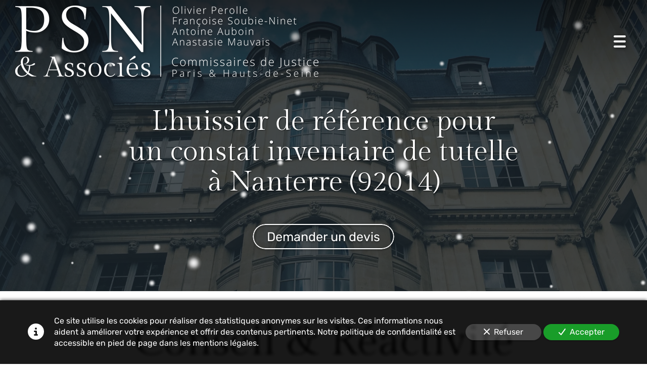

--- FILE ---
content_type: text/html; charset=UTF-8
request_url: https://www.huissier-psn.fr/huissier-un-constat-inventaire-de-tutelle-nanterre-92014
body_size: 29074
content:
<!DOCTYPE html>
<html lang="fr"  dir="ltr">
<head>
    <meta charset="UTF-8">
    <meta name="viewport"
          content="width=device-width, minimum-scale=1.0, maximum-scale=5.0, initial-scale=1.0, minimal-ui">
    <title>SCP PSN - L'huissier de référence pour un constat inventaire de tutelle à Nanterre (92014)</title>
                        <link rel="preconnect" href="https://fonts.googleapis.com">
        <link rel="preconnect" href="https://fonts.gstatic.com" crossorigin>
        <link rel="stylesheet" href="/_fonts/css2?family=Gilda+Display%3Awght%40400&amp;display=swap"
          id="font-primary-link">
    <link rel="stylesheet" href="/_fonts/css2?family=Rubik%3Aital%2Cwght%400%2C400%3B0%2C700%3B1%2C400%3B1%2C700&amp;display=swap"
          id="font-secondary-link">
    <script>
        function cssLoadError(el) {
            var style = document.createElement('style');
            style.innerHTML = `.svg-icon {max-height: 1em;}
            .divider-svg-wrapper, .header-section .hamburger-wrapper, .header-section .sidebar, .modal-body .icon-spin {display: none;}
            section { border-top: 1px solid #ccc; margin-bottom: 2em; }`;
            el.parentElement.append(style);
            el.addEventListener('load', function() {
                style.remove();
            });
        }
    </script>
    <link rel="stylesheet" type="text/css" href="/css/page/f21fd148-28d7-11eb-b178-0242ac130004/page.93c5d6.min.css" onerror="cssLoadError(this)">
    <noscript>
        <link rel="stylesheet" type="text/css" href="/css/noscript.css">
    </noscript>

    
        
            <meta name="theme-color" content="#1b252c">
    
                <meta name="google-site-verification" content="8RcBRHRn6fjARXlhPFrW94DPCM5q7WMSFfhe1e30ndo" />
                    <meta name="msvalidate.01" content="D140EB280DE8735464CBFF3428D13A42" />
    
    <meta name="msapplication-tap-highlight" content="no" />
            <meta name="description" content="La&#x20;SCP&#x20;Perolle&#x20;&amp;&#x20;Soubie-Ninet&#x20;intervient&#x20;pour&#x20;un&#x20;constat&#x20;inventaire&#x20;de&#x20;tutelle&#x20;pour&#x20;les&#x20;professionnels,&#x20;avocats,&#x20;agences&#x20;immobili&#x00E8;res,&#x20;architectes,&#x20;agents&#x20;comptables,&#x20;soci&#x00E9;t&#x00E9;s&#x20;de&#x20;cr&#x00E9;dit&#x20;&#x00E0;&#x20;la&#x20;consommation,&#x20;institutionnels&#x20;et&#x20;particuliers.&#x20;Notre&#x20;huissier&#x20;est&#x20;comp&#x00E9;tent&#x20;&#x00E0;&#x20;&#x00E0;&#x20;Nanterre&#x20;&#x28;92014&#x29;.">
        <meta property="og:description" content="La&#x20;SCP&#x20;Perolle&#x20;&amp;&#x20;Soubie-Ninet&#x20;intervient&#x20;pour&#x20;un&#x20;constat&#x20;inventaire&#x20;de&#x20;tutelle&#x20;pour&#x20;les&#x20;professionnels,&#x20;avocats,&#x20;agences&#x20;immobili&#x00E8;res,&#x20;architectes,&#x20;agents&#x20;comptables,&#x20;soci&#x00E9;t&#x00E9;s&#x20;de&#x20;cr&#x00E9;dit&#x20;&#x00E0;&#x20;la&#x20;consommation,&#x20;institutionnels&#x20;et&#x20;particuliers.&#x20;Notre&#x20;huissier&#x20;est&#x20;comp&#x00E9;tent&#x20;&#x00E0;&#x20;&#x00E0;&#x20;Nanterre&#x20;&#x28;92014&#x29;." />
        
        
    
    
    <link rel="icon" type="image/png" href="https://www.huissier-psn.fr/_img/pfQVGFikFBhVSWcf6Lj0E8hItRw=/fit-in/48_x_48/filters:upscale():fill(transparent):strip_exif()/reboot/media/02b54610-f7f4-11ea-8760-0242ac130004/5f8ef036-5eff-11ef-b369-0242ac120012/1-1-logo-v2.png"
          media="(prefers-color-scheme:no-preference)"/>
    <link rel="icon" type="image/png" href="https://www.huissier-psn.fr/_img/-Y8pH1lD0mnTzxnrb21bjh-9EnM=/fit-in/48_x_48/filters:upscale():fill(transparent):strip_exif()/reboot/media/02b54610-f7f4-11ea-8760-0242ac130004/1a8ce3bc-5eff-11ef-bab3-0242ac120012/5-5-logo-v2.png"
          media="(prefers-color-scheme:dark)"/>
    <link rel="icon" type="image/png" href="https://www.huissier-psn.fr/_img/pfQVGFikFBhVSWcf6Lj0E8hItRw=/fit-in/48_x_48/filters:upscale():fill(transparent):strip_exif()/reboot/media/02b54610-f7f4-11ea-8760-0242ac130004/5f8ef036-5eff-11ef-b369-0242ac120012/1-1-logo-v2.png"
          media="(prefers-color-scheme:light)"/>
        <link rel="apple-touch-icon" sizes="180x180"
          href="https://www.huissier-psn.fr/_img/im8I9cl61-wQhJYsMnv1zEkABzE=/fit-in/180_x_180/filters:upscale():fill(transparent):format(png):strip_exif()/reboot/media/02b54610-f7f4-11ea-8760-0242ac130004/5f8ef036-5eff-11ef-b369-0242ac120012/1-1-logo-v2.png" type="image/png"/>
    <link rel="apple-touch-icon" sizes="167x167"
          href="https://www.huissier-psn.fr/_img/jQVHyo5br3WGL_-bvn_tqq91mZ8=/fit-in/167_x_167/filters:upscale():fill(transparent):format(png):strip_exif()/reboot/media/02b54610-f7f4-11ea-8760-0242ac130004/5f8ef036-5eff-11ef-b369-0242ac120012/1-1-logo-v2.png" type="image/png"/>
    <link rel="apple-touch-icon" sizes="152x152"
          href="https://www.huissier-psn.fr/_img/oyVCEdOgDov7ape05Zi68iqn6lo=/fit-in/152_x_152/filters:upscale():fill(transparent):format(png):strip_exif()/reboot/media/02b54610-f7f4-11ea-8760-0242ac130004/5f8ef036-5eff-11ef-b369-0242ac120012/1-1-logo-v2.png" type="image/png"/>
    <link rel="apple-touch-icon" sizes="120x120"
          href="https://www.huissier-psn.fr/_img/FjDCb7M114KE9EnLIl5I5RV_hvY=/fit-in/120_x_120/filters:upscale():fill(transparent):format(png):strip_exif()/reboot/media/02b54610-f7f4-11ea-8760-0242ac130004/5f8ef036-5eff-11ef-b369-0242ac120012/1-1-logo-v2.png" type="image/png"/>
    <link rel="canonical" href="https&#x3A;&#x2F;&#x2F;www.huissier-psn.fr&#x2F;huissier-un-constat-inventaire-de-tutelle-nanterre-92014" />
            <meta property="og:type" content="website">
    <meta property="og:title" content="SCP&#x20;PSN&#x20;-&#x20;L&#x27;huissier&#x20;de&#x20;r&#x00E9;f&#x00E9;rence&#x20;pour&#x20;un&#x20;constat&#x20;inventaire&#x20;de&#x20;tutelle&#x20;&#x00E0;&#x20;Nanterre&#x20;&#x28;92014&#x29;" />
    <meta property="og:url" content="https&#x3A;&#x2F;&#x2F;www.huissier-psn.fr&#x2F;huissier-un-constat-inventaire-de-tutelle-nanterre-92014" />
    <meta property="og:locale" content="fr" />
            <meta property="og:image" content="https://www.huissier-psn.fr/_img/5vrWkgAcgQoQVT4M7jq6TTjZaQk=/fit-in/512_x_512/filters:upscale():fill(transparent):background_color(ffffff):format(jpg):quality(80):strip_exif()/reboot/media/02b54610-f7f4-11ea-8760-0242ac130004/5f8ef036-5eff-11ef-b369-0242ac120012/1-1-logo-v2.png" />
        <meta property="og:logo" content="https://www.huissier-psn.fr/_img/5vrWkgAcgQoQVT4M7jq6TTjZaQk=/fit-in/512_x_512/filters:upscale():fill(transparent):background_color(ffffff):format(jpg):quality(80):strip_exif()/reboot/media/02b54610-f7f4-11ea-8760-0242ac130004/5f8ef036-5eff-11ef-b369-0242ac120012/1-1-logo-v2.png" />
    <meta property="og:logo" content="https://www.huissier-psn.fr/_img/5vrWkgAcgQoQVT4M7jq6TTjZaQk=/fit-in/512_x_512/filters:upscale():fill(transparent):background_color(ffffff):format(jpg):quality(80):strip_exif()/reboot/media/02b54610-f7f4-11ea-8760-0242ac130004/5f8ef036-5eff-11ef-b369-0242ac120012/1-1-logo-v2.png" size="150x150" />
    <meta property="og:site_name" content="SCP&#x20;Perolle&#x20;&amp;&#x20;Soubie-Ninet" />
    
            <script type="application/ld+json">{"@context":"http:\/\/schema.org","@graph":[{"@type":"Organization","name":"SCP Perolle & Soubie-Ninet","url":"https:\/\/www.huissier-psn.fr\/","logo":"\/media\/02b54610-f7f4-11ea-8760-0242ac130004\/5f8ef036-5eff-11ef-b369-0242ac120012\/1-logo-v2.png","address":["Paris\r\n59 rue Desnouettes\r\n75015 - Paris","Hauts-de-Seine\r\n6 rue du 4 septembre\r\n92130 - Issy-les-Moulineaux"],"contactPoint":[{"@type":"ContactPoint","contactType":"sales","telephone":"+33 1 56 08 33 33"}]},[{"@type":"Service","name":"Constat","description":" Nous \u00e9tablissons tout type de constats : avant-travaux, affichage, permis de construire, d\u00e9g\u00e2ts des eaux, malfa\u00e7ons, mouvements sociaux, Internet, SMS, r\u00e9seaux sociaux,&nbsp;etc. "},{"@type":"Service","name":"Recouvrement","description":" Notre \u00e9tude proc\u00e8de au&nbsp;recouvrement&nbsp;amiable et&nbsp;judiciaire de vos cr\u00e9ances. Nous intervenons en bonne intelligence et avec un maximum de r\u00e9activit\u00e9. "},{"@type":"Service","name":"Signification d'actes","description":" Nous signifions notamment sur le 75 et le 92 vos assignations, sommations de payer, significations de d\u00e9cision de justice ou de documents,&nbsp;cong\u00e9s locatifs, ruptures de PACS, etc. "}],[],[{"@type":"Review","reviewBody":"Nous avons fait appel aux deux huissiers de l\u2019\u00e9tude suite \u00e0 plusieurs probl\u00e8mes de travaux de maison. M.&nbsp;Perolle et Mme&nbsp;Soubie-Ninet sont tous les deux tr\u00e8s professionnels et tr\u00e8s sympas de surcro\u00eet. Prises de RDV rapides dans les 48h, constats d\u2019huissier r\u00e9dig\u00e9s dans les 72h apr\u00e8s la visite. R\u00e9daction du constat claire et compl\u00e8te, avec des photos de qualit\u00e9. Je recommande !","author":{"@type":"Person","name":"Thibault Marchal - Avis Google"},"itemReviewed":{"@type":"Organization","name":"SCP Perolle & Soubie-Ninet","url":"https:\/\/www.huissier-psn.fr\/","logo":"\/media\/02b54610-f7f4-11ea-8760-0242ac130004\/5f8ef036-5eff-11ef-b369-0242ac120012\/1-logo-v2.png"},"reviewRating":{"@type":"Rating","bestRating":5,"ratingValue":5,"author":"Thibault Marchal - Avis Google","reviewAspect":"Nous avons fait appel aux deux huissiers de l\u2019\u00e9tude suite \u00e0 plusieurs probl\u00e8mes de travaux de maison. M.&nbsp;Perolle et Mme&nbsp;Soubie-Ninet sont tous les deux tr\u00e8s professionnels et tr\u00e8s sympas de surcro\u00eet. Prises de RDV rapides dans les 48h, constats d\u2019huissier r\u00e9dig\u00e9s dans les 72h apr\u00e8s la visite. R\u00e9daction du constat claire et compl\u00e8te, avec des photos de qualit\u00e9. Je recommande !"}},{"@type":"Review","reviewBody":"Suite \u00e0 un litige avec un avocat qui refusait de me rembourser pour abus de proc\u00e9dure, j\u2019ai fait appel \u00e0 l\u2019\u00e9tude Perolle. Bon accueil t\u00e9l\u00e9phonique et renseignements clairs. Mon litige a&nbsp;\u00e9t\u00e9 r\u00e9gl\u00e9 en un courrier dans la semaine ! Disponibilit\u00e9, r\u00e9activit\u00e9 et courtoisie. Je recommande !","author":{"@type":"Person","name":"Viviane Banda - Avis Google"},"itemReviewed":{"@type":"Organization","name":"SCP Perolle & Soubie-Ninet","url":"https:\/\/www.huissier-psn.fr\/","logo":"\/media\/02b54610-f7f4-11ea-8760-0242ac130004\/5f8ef036-5eff-11ef-b369-0242ac120012\/1-logo-v2.png"},"reviewRating":{"@type":"Rating","bestRating":5,"ratingValue":5,"author":"Viviane Banda - Avis Google","reviewAspect":"Suite \u00e0 un litige avec un avocat qui refusait de me rembourser pour abus de proc\u00e9dure, j\u2019ai fait appel \u00e0 l\u2019\u00e9tude Perolle. Bon accueil t\u00e9l\u00e9phonique et renseignements clairs. Mon litige a&nbsp;\u00e9t\u00e9 r\u00e9gl\u00e9 en un courrier dans la semaine ! Disponibilit\u00e9, r\u00e9activit\u00e9 et courtoisie. Je recommande !"}},{"@type":"Review","reviewBody":"J\u2019ai fait r\u00e9cemment appel \u00e0 Ma\u00eetre Fran\u00e7oise SOUBIE-NINET pour une affaire urgente et d\u00e9licate concernant l\u2019un de mes enfants et j\u2019ai \u00e9t\u00e9 tr\u00e8s satisfaite de ses services&nbsp;: tr\u00e8s grand professionnalisme, \u00e9coute attentive, conseils pointus, r\u00e9activit\u00e9 exceptionnelle, climat de confiance\u2026 qui ont conduit \u00e0 une fin heureuse. Que dire de plus\u2009? Je recommande vivement ce cabinet qui saura vous donner, c\u2019est certain, enti\u00e8re satisfaction.","author":{"@type":"Person","name":"Pascal Duret - Avis Google"},"itemReviewed":{"@type":"Organization","name":"SCP Perolle & Soubie-Ninet","url":"https:\/\/www.huissier-psn.fr\/","logo":"\/media\/02b54610-f7f4-11ea-8760-0242ac130004\/5f8ef036-5eff-11ef-b369-0242ac120012\/1-logo-v2.png"},"reviewRating":{"@type":"Rating","bestRating":5,"ratingValue":5,"author":"Pascal Duret - Avis Google","reviewAspect":"J\u2019ai fait r\u00e9cemment appel \u00e0 Ma\u00eetre Fran\u00e7oise SOUBIE-NINET pour une affaire urgente et d\u00e9licate concernant l\u2019un de mes enfants et j\u2019ai \u00e9t\u00e9 tr\u00e8s satisfaite de ses services&nbsp;: tr\u00e8s grand professionnalisme, \u00e9coute attentive, conseils pointus, r\u00e9activit\u00e9 exceptionnelle, climat de confiance\u2026 qui ont conduit \u00e0 une fin heureuse. Que dire de plus\u2009? Je recommande vivement ce cabinet qui saura vous donner, c\u2019est certain, enti\u00e8re satisfaction."}},{"@type":"Review","reviewBody":"J\u2019ai r\u00e9cemment fait appel \u00e0 cette \u00e9tude pour un litige avec le g\u00e9rant de mon appartement. Mr&nbsp;Perolle s\u2019est montr\u00e9 disponible et tr\u00e8s r\u00e9actif. Je recommande vivement cette \u00e9tude pour son professionnalisme.","author":{"@type":"Person","name":"Charl\u00e8ne Pilarski - Avis Google"},"itemReviewed":{"@type":"Organization","name":"SCP Perolle & Soubie-Ninet","url":"https:\/\/www.huissier-psn.fr\/","logo":"\/media\/02b54610-f7f4-11ea-8760-0242ac130004\/5f8ef036-5eff-11ef-b369-0242ac120012\/1-logo-v2.png"},"reviewRating":{"@type":"Rating","bestRating":5,"ratingValue":5,"author":"Charl\u00e8ne Pilarski - Avis Google","reviewAspect":"J\u2019ai r\u00e9cemment fait appel \u00e0 cette \u00e9tude pour un litige avec le g\u00e9rant de mon appartement. Mr&nbsp;Perolle s\u2019est montr\u00e9 disponible et tr\u00e8s r\u00e9actif. Je recommande vivement cette \u00e9tude pour son professionnalisme."}},{"@type":"Review","reviewBody":"Tr\u00e8s s\u00e9rieux et professionnel sur un dossier de recouvrement.","author":{"@type":"Person","name":"Mathieu Dupuis - Avis Google"},"itemReviewed":{"@type":"Organization","name":"SCP Perolle & Soubie-Ninet","url":"https:\/\/www.huissier-psn.fr\/","logo":"\/media\/02b54610-f7f4-11ea-8760-0242ac130004\/5f8ef036-5eff-11ef-b369-0242ac120012\/1-logo-v2.png"},"reviewRating":{"@type":"Rating","bestRating":5,"ratingValue":5,"author":"Mathieu Dupuis - Avis Google","reviewAspect":"Tr\u00e8s s\u00e9rieux et professionnel sur un dossier de recouvrement."}},{"@type":"Review","reviewBody":"Nous avons fait appel r\u00e9cemment \u00e0 l'Etude et plus particuli\u00e8rement \u00e0 Ma\u00eetre Perolle et&nbsp;sommes tr\u00e8s satisfaits de son intervention : s\u00e9rieux, grande disponibilit\u00e9, r\u00e9activit\u00e9 et facilit\u00e9 des \u00e9changes. Nous avons re\u00e7u le constat imm\u00e9diatement apr\u00e8s intervention dans notre bo\u00eete email. Nous recommandons vivement leurs&nbsp;services.","author":{"@type":"Person","name":"Audrey Hanna - Avis Google"},"itemReviewed":{"@type":"Organization","name":"SCP Perolle & Soubie-Ninet","url":"https:\/\/www.huissier-psn.fr\/","logo":"\/media\/02b54610-f7f4-11ea-8760-0242ac130004\/5f8ef036-5eff-11ef-b369-0242ac120012\/1-logo-v2.png"},"reviewRating":{"@type":"Rating","bestRating":5,"ratingValue":5,"author":"Audrey Hanna - Avis Google","reviewAspect":"Nous avons fait appel r\u00e9cemment \u00e0 l'Etude et plus particuli\u00e8rement \u00e0 Ma\u00eetre Perolle et&nbsp;sommes tr\u00e8s satisfaits de son intervention : s\u00e9rieux, grande disponibilit\u00e9, r\u00e9activit\u00e9 et facilit\u00e9 des \u00e9changes. Nous avons re\u00e7u le constat imm\u00e9diatement apr\u00e8s intervention dans notre bo\u00eete email. Nous recommandons vivement leurs&nbsp;services."}},{"@type":"Review","reviewBody":"J'ai contact\u00e9 l'\u00e9tude pour la premi\u00e8re fois dans une situation particuli\u00e8rement urgente (acte \u00e0 d\u00e9livrer en dernier jour le jour-m\u00eame du 1er contact) et non seulement le n\u00e9cessaire a \u00e9t\u00e9 fait sans d\u00e9lai, mais la provision sollicit\u00e9e s'est av\u00e9r\u00e9e raisonnable ! R\u00e9ponses rapides, efficacit\u00e9, c'est une \u00e9tude que je recommande fortement !&nbsp;Merci pour tout.","author":{"@type":"Person","name":"Florenne Garcia - Avis Google"},"itemReviewed":{"@type":"Organization","name":"SCP Perolle & Soubie-Ninet","url":"https:\/\/www.huissier-psn.fr\/","logo":"\/media\/02b54610-f7f4-11ea-8760-0242ac130004\/5f8ef036-5eff-11ef-b369-0242ac120012\/1-logo-v2.png"},"reviewRating":{"@type":"Rating","bestRating":5,"ratingValue":5,"author":"Florenne Garcia - Avis Google","reviewAspect":"J'ai contact\u00e9 l'\u00e9tude pour la premi\u00e8re fois dans une situation particuli\u00e8rement urgente (acte \u00e0 d\u00e9livrer en dernier jour le jour-m\u00eame du 1er contact) et non seulement le n\u00e9cessaire a \u00e9t\u00e9 fait sans d\u00e9lai, mais la provision sollicit\u00e9e s'est av\u00e9r\u00e9e raisonnable ! R\u00e9ponses rapides, efficacit\u00e9, c'est une \u00e9tude que je recommande fortement !&nbsp;Merci pour tout."}},{"@type":"Review","reviewBody":"J\u2019ai fait appel mi-novembre 2018 \u00e0 ma\u00eetre Olivier Perolle pour une affaire d\u2019abandon de chantier de la part d\u2019une grande soci\u00e9t\u00e9 fran\u00e7aise d\u2019ameublement. Ma\u00eetre Olivier Perolle s\u2019est montr\u00e9 extr\u00eamement professionnel, affable et tr\u00e8s pertinent dans son constat malgr\u00e9 un nombre important de malfa\u00e7ons \u00e0 constater. Au-del\u00e0 de cette visite domiciliaire qui s\u2019est d\u00e9roul\u00e9e de mani\u00e8re \u00ab\u2009idyllique\u2009\u00bb j\u2019ai rencontr\u00e9 un homme&nbsp;2.0 puisqu\u2019il est il a quitt\u00e9 les lieux \u00e0 10h30 et \u00e0 12h30 j\u2019avais le rapport complet de la visite dans ma bo\u00eete e-mail. En termes de tarif ils sont dans la norme. Je recommande vivement et chaleureusement cette \u00e9tude d\u2019huissier et notamment Olivier Perolle.","author":{"@type":"Person","name":"Jean Roubaut - Avis Google"},"itemReviewed":{"@type":"Organization","name":"SCP Perolle & Soubie-Ninet","url":"https:\/\/www.huissier-psn.fr\/","logo":"\/media\/02b54610-f7f4-11ea-8760-0242ac130004\/5f8ef036-5eff-11ef-b369-0242ac120012\/1-logo-v2.png"},"reviewRating":{"@type":"Rating","bestRating":5,"ratingValue":5,"author":"Jean Roubaut - Avis Google","reviewAspect":"J\u2019ai fait appel mi-novembre 2018 \u00e0 ma\u00eetre Olivier Perolle pour une affaire d\u2019abandon de chantier de la part d\u2019une grande soci\u00e9t\u00e9 fran\u00e7aise d\u2019ameublement. Ma\u00eetre Olivier Perolle s\u2019est montr\u00e9 extr\u00eamement professionnel, affable et tr\u00e8s pertinent dans son constat malgr\u00e9 un nombre important de malfa\u00e7ons \u00e0 constater. Au-del\u00e0 de cette visite domiciliaire qui s\u2019est d\u00e9roul\u00e9e de mani\u00e8re \u00ab\u2009idyllique\u2009\u00bb j\u2019ai rencontr\u00e9 un homme&nbsp;2.0 puisqu\u2019il est il a quitt\u00e9 les lieux \u00e0 10h30 et \u00e0 12h30 j\u2019avais le rapport complet de la visite dans ma bo\u00eete e-mail. En termes de tarif ils sont dans la norme. Je recommande vivement et chaleureusement cette \u00e9tude d\u2019huissier et notamment Olivier Perolle."}},{"@type":"Review","reviewBody":"Je suis tr\u00e8s satisfait du service rendu, je recommande donc cette \u00c9tude s\u00e9rieuse et r\u00e9active.","author":{"@type":"Person","name":"Jean-Fran\u00e7ois Bailly - Avis Google"},"itemReviewed":{"@type":"Organization","name":"SCP Perolle & Soubie-Ninet","url":"https:\/\/www.huissier-psn.fr\/","logo":"\/media\/02b54610-f7f4-11ea-8760-0242ac130004\/5f8ef036-5eff-11ef-b369-0242ac120012\/1-logo-v2.png"},"reviewRating":{"@type":"Rating","bestRating":5,"ratingValue":5,"author":"Jean-Fran\u00e7ois Bailly - Avis Google","reviewAspect":"Je suis tr\u00e8s satisfait du service rendu, je recommande donc cette \u00c9tude s\u00e9rieuse et r\u00e9active."}},{"@type":"Review","reviewBody":"Je me suis pr\u00e9sent\u00e9 \u00e0 l'improviste pour une formalit\u00e9 \u00e0 effectuer et bien que l'\u00e9tude soit surcharg\u00e9e en cette p\u00e9riode (d\u00e9cembre), j'ai \u00e9t\u00e9 re\u00e7u tr\u00e8s courtoisement et efficacement, je les en remercie.","author":{"@type":"Person","name":"Bruno C. - Avis Google"},"itemReviewed":{"@type":"Organization","name":"SCP Perolle & Soubie-Ninet","url":"https:\/\/www.huissier-psn.fr\/","logo":"\/media\/02b54610-f7f4-11ea-8760-0242ac130004\/5f8ef036-5eff-11ef-b369-0242ac120012\/1-logo-v2.png"},"reviewRating":{"@type":"Rating","bestRating":5,"ratingValue":5,"author":"Bruno C. - Avis Google","reviewAspect":"Je me suis pr\u00e9sent\u00e9 \u00e0 l'improviste pour une formalit\u00e9 \u00e0 effectuer et bien que l'\u00e9tude soit surcharg\u00e9e en cette p\u00e9riode (d\u00e9cembre), j'ai \u00e9t\u00e9 re\u00e7u tr\u00e8s courtoisement et efficacement, je les en remercie."}},{"@type":"Review","reviewBody":"Excellent contact&nbsp;: il s\u2019agissait d\u2019un contentieux grave de cons\u00e9quence sur une hauteur d\u2019immeuble o\u00f9 le d\u00e9clarant avait trich\u00e9 de 2m60\u2009! L\u2019huissier de l\u2019\u00e9tude qui a fait le constat&nbsp;a \u00e9t\u00e9 r\u00e9actif, efficace, pour cette mesure au laser d\u00e9licate et acrobatique. Bravo.","author":{"@type":"Person","name":"Aram Mardignan - Avis Google"},"itemReviewed":{"@type":"Organization","name":"SCP Perolle & Soubie-Ninet","url":"https:\/\/www.huissier-psn.fr\/","logo":"\/media\/02b54610-f7f4-11ea-8760-0242ac130004\/5f8ef036-5eff-11ef-b369-0242ac120012\/1-logo-v2.png"},"reviewRating":{"@type":"Rating","bestRating":5,"ratingValue":5,"author":"Aram Mardignan - Avis Google","reviewAspect":"Excellent contact&nbsp;: il s\u2019agissait d\u2019un contentieux grave de cons\u00e9quence sur une hauteur d\u2019immeuble o\u00f9 le d\u00e9clarant avait trich\u00e9 de 2m60\u2009! L\u2019huissier de l\u2019\u00e9tude qui a fait le constat&nbsp;a \u00e9t\u00e9 r\u00e9actif, efficace, pour cette mesure au laser d\u00e9licate et acrobatique. Bravo."}},{"@type":"Review","reviewBody":"\u00c9tude s\u00e9rieuse avec une excellente r\u00e9activit\u00e9 et \u00e9coute... Je vous la recommande.","author":{"@type":"Person","name":"O. Machado - Avis Google"},"itemReviewed":{"@type":"Organization","name":"SCP Perolle & Soubie-Ninet","url":"https:\/\/www.huissier-psn.fr\/","logo":"\/media\/02b54610-f7f4-11ea-8760-0242ac130004\/5f8ef036-5eff-11ef-b369-0242ac120012\/1-logo-v2.png"},"reviewRating":{"@type":"Rating","bestRating":5,"ratingValue":5,"author":"O. Machado - Avis Google","reviewAspect":"\u00c9tude s\u00e9rieuse avec une excellente r\u00e9activit\u00e9 et \u00e9coute... Je vous la recommande."}},{"@type":"Review","reviewBody":"Ils ont \u00e9t\u00e9 efficaces et professionnels !","author":{"@type":"Person","name":"Etudes Gamma Beig - Avis Google"},"itemReviewed":{"@type":"Organization","name":"SCP Perolle & Soubie-Ninet","url":"https:\/\/www.huissier-psn.fr\/","logo":"\/media\/02b54610-f7f4-11ea-8760-0242ac130004\/5f8ef036-5eff-11ef-b369-0242ac120012\/1-logo-v2.png"},"reviewRating":{"@type":"Rating","bestRating":5,"ratingValue":4,"author":"Etudes Gamma Beig - Avis Google","reviewAspect":"Ils ont \u00e9t\u00e9 efficaces et professionnels !"}},{"@type":"Review","reviewBody":"J'ai fait intervenir cette \u00e9tude dans la cadre d'un litige avec un op\u00e9rateur de t\u00e9l\u00e9phonie qui refusait de se conformer \u00e0&nbsp;un jugement en ma faveur. Intervention efficace, et excellente communication, je suis ravi du service.","author":{"@type":"Person","name":"Marc Van Ackere - Avis Google"},"itemReviewed":{"@type":"Organization","name":"SCP Perolle & Soubie-Ninet","url":"https:\/\/www.huissier-psn.fr\/","logo":"\/media\/02b54610-f7f4-11ea-8760-0242ac130004\/5f8ef036-5eff-11ef-b369-0242ac120012\/1-logo-v2.png"},"reviewRating":{"@type":"Rating","bestRating":5,"ratingValue":5,"author":"Marc Van Ackere - Avis Google","reviewAspect":"J'ai fait intervenir cette \u00e9tude dans la cadre d'un litige avec un op\u00e9rateur de t\u00e9l\u00e9phonie qui refusait de se conformer \u00e0&nbsp;un jugement en ma faveur. Intervention efficace, et excellente communication, je suis ravi du service."}}],{"@type":"AggregateRating","ratingValue":4.928571428571429,"worstRating":1,"bestRating":5,"ratingCount":14,"itemReviewed":{"@type":"Organization","name":"SCP Perolle & Soubie-Ninet","url":"https:\/\/www.huissier-psn.fr\/","logo":"\/media\/02b54610-f7f4-11ea-8760-0242ac130004\/5f8ef036-5eff-11ef-b369-0242ac120012\/1-logo-v2.png","address":["Paris\r\n59 rue Desnouettes\r\n75015 - Paris","Hauts-de-Seine\r\n6 rue du 4 septembre\r\n92130 - Issy-les-Moulineaux"],"contactPoint":[{"@type":"ContactPoint","contactType":"sales","telephone":"+33 1 56 08 33 33"}]}}]}</script>
    
        
            <template class="js-gdpr-deferred">
                                            <script async src="https://www.googletagmanager.com/gtag/js?id=UA-178020026-1"></script>
    <script>
        window.dataLayer = window.dataLayer || [];

        function gtag() {
            dataLayer.push(arguments);
        }

        gtag('js', new Date());
        gtag('config', 'UA-178020026-1');
            </script>

        </template>
    
            <style id="prevent-animations-flickering">
            html:not(.compatibility) .base-section .section-container {
                visibility: hidden;
            }
        </style>
        <noscript>
            <style>
                .base-section .section-container {
                    visibility: initial !important;
                }
            </style>
        </noscript>
    
    </head>
<body     id="page-f21fd148-28d7-11eb-b178-0242ac130004" data-site="02b54610-f7f4-11ea-8760-0242ac130004" data-page="f21fd148-28d7-11eb-b178-0242ac130004"
 style="overflow-x: hidden">
    <svg style="display: none;">
        <defs>
            <filter id="ieDropShadow" height="130%">
                <feGaussianBlur in="SourceAlpha" stdDeviation="50" result="blur"></feGaussianBlur>
                <feOffset in="blur" result="offsetBlur" dx="25" dy="25"></feOffset>
                <feMerge>
                    <feMergeNode></feMergeNode>
                    <feMergeNode in="SourceGraphic"></feMergeNode>
                </feMerge>
            </filter>
        </defs>
    </svg>

    <main>
            
    
    





<section
    id="section-ea63a01"
    data-uuid="02b7dae2-f7f4-11ea-9ea1-0242ac130004"
    class="base-section header-section fluid-layout default-disposition large-height transparent transparent-header-auto link-style-825dbce-section link-element-ea63a01-section global"
            data-alternate-style-class="link-alternate-style-825dbce-section link-alternate-element-ea63a01 - section"
    >
    
    <div id="section-ea63a01-o" class="anchor-target"></div>
            <div
        class="section-container container-fluid">
        <div class="header-wrapper">
            <div class="link-logo-wrapper">
                <a
                    class="link-logo"
                    href="/"
                    rel="home"
                >

                                                                
                    
    
                                                <img src="https://www.huissier-psn.fr/_img/rriiT3F199JIcLf0kuTWsj64t00=/fit-in/600_x_77/filters:no_upscale():strip_exif()/reboot/media/02b54610-f7f4-11ea-8760-0242ac130004/1a8ce3bc-5eff-11ef-bab3-0242ac120012/5-5-logo-v2.png"
                 srcset="https://www.huissier-psn.fr/_img/TO9LBH2reE7gvWBS6vrwGGmdT_o=/fit-in/900_x_115/filters:no_upscale():strip_exif()/reboot/media/02b54610-f7f4-11ea-8760-0242ac130004/1a8ce3bc-5eff-11ef-bab3-0242ac120012/5-5-logo-v2.png 1.5x,
                    https://www.huissier-psn.fr/_img/InUxLBZTViCYZ0-nZgJ7xo5N90Q=/fit-in/1200_x_154/filters:no_upscale():strip_exif()/reboot/media/02b54610-f7f4-11ea-8760-0242ac130004/1a8ce3bc-5eff-11ef-bab3-0242ac120012/5-5-logo-v2.png 2x,
                    https://www.huissier-psn.fr/_img/vTUA7M0bUnmpp-AlJ1GWO_uFcYU=/fit-in/2400_x_308/filters:no_upscale():strip_exif()/reboot/media/02b54610-f7f4-11ea-8760-0242ac130004/1a8ce3bc-5eff-11ef-bab3-0242ac120012/5-5-logo-v2.png 4x"
                 alt="SCP&#x20;PSN&#x20;-&#x20;L&#x27;huissier&#x20;de&#x20;r&#x00E9;f&#x00E9;rence&#x20;pour&#x20;un&#x20;constat&#x20;inventaire&#x20;de&#x20;tutelle&#x20;&#x00E0;&#x20;Nanterre&#x20;&#x28;92014&#x29;"
                 title="SCP&#x20;PSN&#x20;-&#x20;L&#x27;huissier&#x20;de&#x20;r&#x00E9;f&#x00E9;rence&#x20;pour&#x20;un&#x20;constat&#x20;inventaire&#x20;de&#x20;tutelle&#x20;&#x00E0;&#x20;Nanterre&#x20;&#x28;92014&#x29;"
                 class="logo-img mobile-logo"
                                 data-width="327"
                 data-height="77"
            />

            <img src="https://www.huissier-psn.fr/_img/meL1KvB6ougJm5FyZgrt5haipTw=/fit-in/600_x_110/filters:no_upscale():strip_exif()/reboot/media/02b54610-f7f4-11ea-8760-0242ac130004/1a8ce3bc-5eff-11ef-bab3-0242ac120012/5-5-logo-v2.png"
                 srcset="https://www.huissier-psn.fr/_img/YvyU9Ze1kYe87aoXJ-70sEO7Leo=/fit-in/900_x_165/filters:no_upscale():strip_exif()/reboot/media/02b54610-f7f4-11ea-8760-0242ac130004/1a8ce3bc-5eff-11ef-bab3-0242ac120012/5-5-logo-v2.png 1.5x,
                    https://www.huissier-psn.fr/_img/1gWMyPs4MwK9qzrPJCcWdrv2TCs=/fit-in/1200_x_220/filters:no_upscale():strip_exif()/reboot/media/02b54610-f7f4-11ea-8760-0242ac130004/1a8ce3bc-5eff-11ef-bab3-0242ac120012/5-5-logo-v2.png 2x,
                    https://www.huissier-psn.fr/_img/EJGrJV5c1pTxWjbg-rsSTSfujMw=/fit-in/2400_x_440/filters:no_upscale():strip_exif()/reboot/media/02b54610-f7f4-11ea-8760-0242ac130004/1a8ce3bc-5eff-11ef-bab3-0242ac120012/5-5-logo-v2.png 4x"
                 alt="SCP&#x20;PSN&#x20;-&#x20;L&#x27;huissier&#x20;de&#x20;r&#x00E9;f&#x00E9;rence&#x20;pour&#x20;un&#x20;constat&#x20;inventaire&#x20;de&#x20;tutelle&#x20;&#x00E0;&#x20;Nanterre&#x20;&#x28;92014&#x29;"
                 title="SCP&#x20;PSN&#x20;-&#x20;L&#x27;huissier&#x20;de&#x20;r&#x00E9;f&#x00E9;rence&#x20;pour&#x20;un&#x20;constat&#x20;inventaire&#x20;de&#x20;tutelle&#x20;&#x00E0;&#x20;Nanterre&#x20;&#x28;92014&#x29;"
                 class="logo-img"
                                 data-width="467"
                 data-height="110"
            />
                                                        <img src="https://www.huissier-psn.fr/_img/EOQbUXYDnwBDIPt_qXCFdW_ilr8=/fit-in/600_x_100/filters:no_upscale():strip_exif()/reboot/media/02b54610-f7f4-11ea-8760-0242ac130004/1a8ce3bc-5eff-11ef-bab3-0242ac120012/5-5-logo-v2.png"
                 srcset="https://www.huissier-psn.fr/_img/4Gr0bXGuiLkT_6BJKWez7touLJk=/fit-in/900_x_150/filters:no_upscale():strip_exif()/reboot/media/02b54610-f7f4-11ea-8760-0242ac130004/1a8ce3bc-5eff-11ef-bab3-0242ac120012/5-5-logo-v2.png 1.5x,
                    https://www.huissier-psn.fr/_img/P6XxbuwCv2ZiH1SnbP2PxOLohu8=/fit-in/1200_x_200/filters:no_upscale():strip_exif()/reboot/media/02b54610-f7f4-11ea-8760-0242ac130004/1a8ce3bc-5eff-11ef-bab3-0242ac120012/5-5-logo-v2.png 2x,
                    https://www.huissier-psn.fr/_img/4eFb0MUeh4xcCBIOWyQNZV3oSu0=/fit-in/2400_x_400/filters:no_upscale():strip_exif()/reboot/media/02b54610-f7f4-11ea-8760-0242ac130004/1a8ce3bc-5eff-11ef-bab3-0242ac120012/5-5-logo-v2.png 4x"
                 alt="SCP&#x20;PSN&#x20;-&#x20;L&#x27;huissier&#x20;de&#x20;r&#x00E9;f&#x00E9;rence&#x20;pour&#x20;un&#x20;constat&#x20;inventaire&#x20;de&#x20;tutelle&#x20;&#x00E0;&#x20;Nanterre&#x20;&#x28;92014&#x29;"
                 title="SCP&#x20;PSN&#x20;-&#x20;L&#x27;huissier&#x20;de&#x20;r&#x00E9;f&#x00E9;rence&#x20;pour&#x20;un&#x20;constat&#x20;inventaire&#x20;de&#x20;tutelle&#x20;&#x00E0;&#x20;Nanterre&#x20;&#x28;92014&#x29;"
                 class="alternate-logo-img mobile-logo"
                                 data-width="424"
                 data-height="100"
            />

            <img src="https://www.huissier-psn.fr/_img/T0gMYuF7naoCnirzQaSTVa2oeg4=/fit-in/600_x_143/filters:no_upscale():strip_exif()/reboot/media/02b54610-f7f4-11ea-8760-0242ac130004/1a8ce3bc-5eff-11ef-bab3-0242ac120012/5-5-logo-v2.png"
                 srcset="https://www.huissier-psn.fr/_img/L6Ld9zxp9szhFa7wFLl-QSxBHV4=/fit-in/900_x_214/filters:no_upscale():strip_exif()/reboot/media/02b54610-f7f4-11ea-8760-0242ac130004/1a8ce3bc-5eff-11ef-bab3-0242ac120012/5-5-logo-v2.png 1.5x,
                    https://www.huissier-psn.fr/_img/c6d3q2Zr3Z3jgqr7t3nkf--ejLY=/fit-in/1200_x_286/filters:no_upscale():strip_exif()/reboot/media/02b54610-f7f4-11ea-8760-0242ac130004/1a8ce3bc-5eff-11ef-bab3-0242ac120012/5-5-logo-v2.png 2x,
                    https://www.huissier-psn.fr/_img/5hfoK18kej6Pqb7HbFiW8ie-318=/fit-in/2400_x_572/filters:no_upscale():strip_exif()/reboot/media/02b54610-f7f4-11ea-8760-0242ac130004/1a8ce3bc-5eff-11ef-bab3-0242ac120012/5-5-logo-v2.png 4x"
                 alt="SCP&#x20;PSN&#x20;-&#x20;L&#x27;huissier&#x20;de&#x20;r&#x00E9;f&#x00E9;rence&#x20;pour&#x20;un&#x20;constat&#x20;inventaire&#x20;de&#x20;tutelle&#x20;&#x00E0;&#x20;Nanterre&#x20;&#x28;92014&#x29;"
                 title="SCP&#x20;PSN&#x20;-&#x20;L&#x27;huissier&#x20;de&#x20;r&#x00E9;f&#x00E9;rence&#x20;pour&#x20;un&#x20;constat&#x20;inventaire&#x20;de&#x20;tutelle&#x20;&#x00E0;&#x20;Nanterre&#x20;&#x28;92014&#x29;"
                 class="alternate-logo-img"
                                 data-width="600"
                 data-height="141"
            />
            
                                    </a>
            </div>
                            <nav id="main-nav">
                    <ul class="nav navbar-nav">
                                            <li class="first-level">
                                                            <a href="/#section-84dbb19-o" class="link link-style-825dbce waves-effect waves" id="link-element-af4f356" data-alternate-style-class="link-alternate-style-825dbce link" data-alternate-style-id="link-alternate-element-af4f356"><reboot-link-before></reboot-link-before><reboot-link-border></reboot-link-border><reboot-link-background></reboot-link-background><span class="link-text">Nos compétences</span></a>        </li>
                    <li class="first-level">
                                                            <a href="/#section-73ca39f-o" class="link link-style-825dbce waves-effect waves" id="link-element-96e00e3" data-alternate-style-class="link-alternate-style-825dbce link" data-alternate-style-id="link-alternate-element-96e00e3"><reboot-link-before></reboot-link-before><reboot-link-border></reboot-link-border><reboot-link-background></reboot-link-background><span class="link-text">Pourquoi nous ?</span></a>        </li>
                    <li class="first-level">
                                                            <a href="/#section-b2e0ce0-o" class="link link-style-825dbce waves-effect waves" id="link-element-7b4e054" data-alternate-style-class="link-alternate-style-825dbce link" data-alternate-style-id="link-alternate-element-7b4e054"><reboot-link-before></reboot-link-before><reboot-link-border></reboot-link-border><reboot-link-background></reboot-link-background><span class="link-text">Chiffres clés</span></a>        </li>
                    <li class="first-level">
                                                            <a href="/#section-c86166d-o" class="link link-style-825dbce waves-effect waves" id="link-element-cbeff49" data-alternate-style-class="link-alternate-style-825dbce link" data-alternate-style-id="link-alternate-element-cbeff49"><reboot-link-before></reboot-link-before><reboot-link-border></reboot-link-border><reboot-link-background></reboot-link-background><span class="link-text">Témoignages</span></a>        </li>
                    <li class="first-level">
                                                            <a href="#section-4259f9a-o" class="link link-style-825dbce waves-effect waves" id="link-element-576a747" data-alternate-style-class="link-alternate-style-825dbce link" data-alternate-style-id="link-alternate-element-576a747"><reboot-link-before></reboot-link-before><reboot-link-border></reboot-link-border><reboot-link-background></reboot-link-background><span class="link-text">Contact</span></a>        </li>
                    <li class="with-dropdown first-level">
                                                                                        <a href="#" class="link link-style-825dbce waves-effect waves dropdown-toggle" id="link-element-5677af3" data-alternate-style-class="link-alternate-style-825dbce link" data-alternate-style-id="link-alternate-element-5677af3" onclick="event.preventDefault();"><reboot-link-before></reboot-link-before><reboot-link-border></reboot-link-border><reboot-link-background></reboot-link-background><span class="link-text">Vos démarches</span><span class="svg-icon-wrapper-inline"><svg aria-hidden="true" role="img" xmlns="http://www.w3.org/2000/svg" class="svg-icon svg-family-classic svg-style-regular svg-icon-angle-down dropdown-menu-icon" viewBox="0 0 384 512"><use href="#svg-icon-symbol-classic-regular-angle-down-0"></use></svg></span></a><div class="dropdown-menu-wrapper"><ul class="dropdown-menu"><li class=""><a href="/demande-de-constat" class="link-button link-style-825dbce waves-effect waves" id="link-element-605638c" data-alternate-style-class="link-alternate-style-825dbce link" data-alternate-style-id="link-alternate-element-605638c"><reboot-link-before></reboot-link-before><reboot-link-border></reboot-link-border><reboot-link-background></reboot-link-background><span class="link-text">Demande de constat</span></a></li><li class=""><a href="/deposer-un-acte" class="link-button link-style-825dbce waves-effect waves" id="link-element-1bb02ca" data-alternate-style-class="link-alternate-style-825dbce link" data-alternate-style-id="link-alternate-element-1bb02ca"><reboot-link-before></reboot-link-before><reboot-link-border></reboot-link-border><reboot-link-background></reboot-link-background><span class="link-text">Déposer un acte</span></a></li><li class=""><a href="/reglement" class="link-button link-style-825dbce waves-effect waves" id="link-element-57343ba" data-alternate-style-class="link-alternate-style-825dbce link" data-alternate-style-id="link-alternate-element-57343ba"><reboot-link-before></reboot-link-before><reboot-link-border></reboot-link-border><reboot-link-background></reboot-link-background><span class="link-text">Paiement en ligne</span></a></li></ul></div>        </li>
    
                    </ul>
                </nav>
                <div class="hamburger-wrapper">
                    <button type="button" class="hamburger" id="main-nav-toggle">
                        <span class="sr-only">Toggle navigation</span>
                        <div class="hamburger-inner"></div>
                    </button>
                </div>
                    </div>
    </div>
        
    <div class="overlay"></div>
    <div class="sidebar" style="display: none">
        <a class="sidebar-header font-primary site-title" href="#">
            <span>SCP Perolle &amp; Soubie-Ninet</span>
        </a>
        <div class="scrollable">
                    <ul class="">
                            <li>
                                                                                                                        <a href="/#section-84dbb19-o" class="waves link-button" id="link-02b61946-f7f4-11ea-9bbf-0242ac130004-sidebar"><reboot-link-before></reboot-link-before><reboot-link-border></reboot-link-border><reboot-link-background></reboot-link-background><span class="link-text">Nos compétences</span></a>                                    </li>
                            <li>
                                                                                                                        <a href="/#section-73ca39f-o" class="waves link-button" id="link-02b731b4-f7f4-11ea-b266-0242ac130004-sidebar"><reboot-link-before></reboot-link-before><reboot-link-border></reboot-link-border><reboot-link-background></reboot-link-background><span class="link-text">Pourquoi nous ?</span></a>                                    </li>
                            <li>
                                                                                                                        <a href="/#section-b2e0ce0-o" class="waves link-button" id="link-02b6ae24-f7f4-11ea-b491-0242ac130004-sidebar"><reboot-link-before></reboot-link-before><reboot-link-border></reboot-link-border><reboot-link-background></reboot-link-background><span class="link-text">Chiffres clés</span></a>                                    </li>
                            <li>
                                                                                                                        <a href="/#section-c86166d-o" class="waves link-button" id="link-02b5d1f2-f7f4-11ea-bea1-0242ac130004-sidebar"><reboot-link-before></reboot-link-before><reboot-link-border></reboot-link-border><reboot-link-background></reboot-link-background><span class="link-text">Témoignages</span></a>                                    </li>
                            <li>
                                                                                                                        <a href="#section-4259f9a-o" class="waves link-button" id="link-02b6e2c2-f7f4-11ea-907a-0242ac130004-sidebar"><reboot-link-before></reboot-link-before><reboot-link-border></reboot-link-border><reboot-link-background></reboot-link-background><span class="link-text">Contact</span></a>                                    </li>
                            <li>
                                                                                                                                                                    <a href="#" class="waves link-button dropdown-toggle" id="link-61397f4a-fe4c-11ea-9635-0242ac130004-sidebar" onclick="event.preventDefault();"><reboot-link-before></reboot-link-before><reboot-link-border></reboot-link-border><reboot-link-background></reboot-link-background><span class="link-text">Vos démarches</span><span class="svg-icon-wrapper-inline"><svg aria-hidden="true" role="img" xmlns="http://www.w3.org/2000/svg" class="svg-icon svg-family-classic svg-style-regular svg-icon-angle-down dropdown-menu-icon" viewBox="0 0 384 512"><use href="#svg-icon-symbol-classic-regular-angle-down-0"></use></svg></span></a>                                                    <ul class=" dropdown">
                            <li>
                                                                                                                        <a href="/demande-de-constat" class="waves link-button" id="link-6e7dd958-fe4c-11ea-9e6e-0242ac130004-sidebar"><reboot-link-before></reboot-link-before><reboot-link-border></reboot-link-border><reboot-link-background></reboot-link-background><span class="link-text">Demande de constat</span></a>                                    </li>
                            <li>
                                                                                                                        <a href="/deposer-un-acte" class="waves link-button" id="link-760fae26-fe4c-11ea-82ab-0242ac130004-sidebar"><reboot-link-before></reboot-link-before><reboot-link-border></reboot-link-border><reboot-link-background></reboot-link-background><span class="link-text">Déposer un acte</span></a>                                    </li>
                            <li>
                                                                                                                        <a href="/reglement" class="waves link-button" id="link-7c5c8bbe-fe4c-11ea-ae50-0242ac130004-sidebar"><reboot-link-before></reboot-link-before><reboot-link-border></reboot-link-border><reboot-link-background></reboot-link-background><span class="link-text">Paiement en ligne</span></a>                                    </li>
                    </ul>
    
                                    </li>
                    </ul>
    
        </div>
    </div>


    
                                    <script type="application/json" class="animation-properties">[{"targets":".section-element-title","name":"fadeIn"},{"targets":".section-content-before","name":"fadeIn"},{"targets":".section-element-media"},{"targets":".link-logo","delay":0.1,"name":"slightFadeInDown","key":"header-a"},{"targets":"ul.nav > li, .hamburger-wrapper","delay":0.12,"delayPerIteration":0.04,"name":"slightFadeInDown","key":"header-a"},{"targets":".section-links"}]</script>
    </section>

        
    
    

        



<section
    id="section-fab718c"
    data-uuid="f22032be-28d7-11eb-9bf7-0242ac130004"
    class="base-section banner-section fixed-layout default-disposition bg-media vertical-center parallax-effect-with-translate link-style-81f5430-section link-element-fab718c-section"
    >
    
    <div id="section-fab718c-o" class="anchor-target"></div>        <div class="background-wrapper with-parallax">
            <div class="background">
                                                                                        <picture>
                                <source media="(max-width: 992px)"
                                        srcset="https://www.huissier-psn.fr/_img/mrLktU6RRDhgNOd5qWvWog1kyfE=/fit-in/992_x_992/filters:upscale():strip_exif()/reboot/media/02b54610-f7f4-11ea-8760-0242ac130004/a1f5fdd0-fe77-11ea-80f4-0242ac130004/0-0-anthony-delanoix-edhwt85iefo-unsplash.jpg">
                                <source media="(min-width: 992px) and (max-width: 1200px)"
                                        srcset="https://www.huissier-psn.fr/_img/gjgCt1xN9v8KcCJPNzO7Z9HBRf8=/fit-in/1200_x_1200/filters:upscale():strip_exif()/reboot/media/02b54610-f7f4-11ea-8760-0242ac130004/a1f5fdd0-fe77-11ea-80f4-0242ac130004/0-0-anthony-delanoix-edhwt85iefo-unsplash.jpg">
                                <source media="(min-width: 1200px)"
                                        srcset="https://www.huissier-psn.fr/_img/shbV_ggNbC0uSiYHS5e49v1Xnsw=/fit-in/1920_x_1920/filters:upscale():strip_exif()/reboot/media/02b54610-f7f4-11ea-8760-0242ac130004/a1f5fdd0-fe77-11ea-80f4-0242ac130004/0-0-anthony-delanoix-edhwt85iefo-unsplash.jpg">
                                <img src="https://www.huissier-psn.fr/_img/shbV_ggNbC0uSiYHS5e49v1Xnsw=/fit-in/1920_x_1920/filters:upscale():strip_exif()/reboot/media/02b54610-f7f4-11ea-8760-0242ac130004/a1f5fdd0-fe77-11ea-80f4-0242ac130004/0-0-anthony-delanoix-edhwt85iefo-unsplash.jpg"
                                     alt="">
                            </picture>
                                            
                            </div>
        </div>
            <div class="section-overlay"></div>
                            <div id="section-fab718c-container"
                 class="section-container container">
                                <div class="observer-spy" style="position:absolute; pointer-events: none;"></div>
                                                            <header id="section-fab718c-header">
                                
<h1 class="section-element section-element-title section-title title heading-h1" id=""><reboot-title-wrapper><r-line>L'huissier de référence pour</r-line> <br><r-line><span class="value">un constat inventaire de tutelle</span></r-line> <br><r-line><span class="value">à Nanterre (92014)</span></r-line> </reboot-title-wrapper></h1>    
                        </header>
                                                                                    <footer>
                                                                                                                                                                                    <div class="section-element section-links">
                    <a href="#section-4259f9a-o" class="link link-style-81f5430 waves-effect" id="link-element-4908865"><reboot-link-before></reboot-link-before><reboot-link-border></reboot-link-border><reboot-link-background></reboot-link-background><span class="link-text">Demander un devis</span></a>
                </div>
                        
                        </footer>
                                                </div>
            
    
    
                                <script type="application/json" class="animation-properties">[{"targets":".section-element-title","name":"fadeIn"},{"targets":".section-content-before","name":"fadeIn"},{"targets":".section-element-media"},{"targets":".section-links"}]</script>
    </section>

        
    
    

        



<section
    id="section-5986fb1"
    data-uuid="d02d959c-28d8-11eb-89a2-0242ac130004"
    class="base-section text-section fixed-layout default-disposition allow-section-links link-style-aa49f6d-section link-element-5986fb1-section"
    >
    
    <div id="section-5986fb1-o" class="anchor-target"></div>
        
                            <div id="section-5986fb1-container"
                 class="section-container container">
                                <div class="observer-spy" style="position:absolute; pointer-events: none;"></div>
                                                            <header id="section-5986fb1-header">
                                
<h2 class="section-element section-element-title section-title title heading-h1" id=""><reboot-title-wrapper>Conseil &amp; Réactivité</reboot-title-wrapper></h2>    
                        </header>
                                                                <div class="section-content">
                                            <article>
                
            <div class="section-element wysiwyg">
            <p><span class="value">Vous êtes <strong><span class="value">à Nanterre (92014)</span></strong> et cherchez un <strong>huissier</strong> pour <strong><span class="value">un constat inventaire de tutelle</span> </strong>?</span></p>

<p><span class="value">Choisir notre étude <strong>d'Huissiers de justice</strong> PSN, c'est compter sur une équipe réactive et moderne. Moderne, dans le sens où nous utilisons tous les moyens techniques nécessaires pour assurer l'intégrité des constatations, notamment en ligne (<strong>réseaux sociaux</strong>, <strong>SMS</strong>, plagiat…). Réactive pour répondre sans délai les demandes de <strong>constats</strong> servant de preuves incontestables. Notre champ d'action s'étend sur tout le territoire de l'Île‑de‑France et nous agissons toujours en respectant l'environnement, que ce soit lors de nos déplacements ou dans la manipulation des paperasses. À côté des <strong>constats</strong>, nous assurons le <strong>recouvrement</strong> de vos créances à <strong>l'amiable</strong> ou sur <strong>ordonnance</strong> du juge. Nous effectuons aussi la <strong>signification d'actes</strong>. Si vous avez d'autres requêtes urgentes, nous sommes disponibles 24h/24 et 7j/7.</span></p>

<p><span class="value">L'étude <strong>d'Huissiers de justice</strong> Perolle et Soubie‑Ninet se veut moderne et réactive. Nous réalisons ainsi des prestations individualisées qui s'adaptent à chaque situation, que vous soyez une personne morale ou un particulier. Ainsi, nous sommes compétents pour le <strong>constat</strong>, pour <strong>l'assignation</strong> ou la <strong>signification d'actes</strong> et pour le <strong>recouvrement</strong> que ce soit <strong>amiable</strong> ou <strong>judiciaire</strong>. Vous allez bénéficier d'un interlocuteur unique tout au long de votre démarche. Pour toutes demandes urgentes (<strong>constat</strong> de <strong>rupture de PACS</strong>, <strong>commandement de payer</strong>, <strong>constat</strong> sur internet…), notre grande disponibilité nous permet de les réaliser rapidement et sous respect des réglementations.</span></p>

<p><span class="value">N'hésitez pas à faire appel à un <strong>huissier</strong> chez PSN pour <strong><span class="value">un constat inventaire de tutelle</span> <span class="value">à Nanterre (92014)</span></strong>. Nous saurons être réactifs.</span></p>
        </div>
    
        </article>
    
                        </div>
                                                                    </div>
            
    
                                    <script type="application/json" class="animation-properties">[{"targets":".section-element-title","name":"fadeIn"},{"targets":".section-content-before","name":"fadeIn"},{"targets":".section-element-media"},{"targets":".section-element.wysiwyg > *:not(ol):not(ul), .section-element.wysiwyg > *:not(ol):not(.column-list) > li, .section-element.wysiwyg > .column-list"},{"targets":".section-element.wysiwyg > ol > li","name":"fadeInRight"},{"targets":".section-links"}]</script>
    </section>

            <div class="section-arrow-box" id="arrow-box-d02d959c-28d8-11eb-89a2-0242ac130004">
            <div class="arrow"></div>
        </div>
            
    
    
        
        



<section
    id="section-6b8af57"
    data-uuid="5a826664-28d9-11eb-8009-0242ac130004"
    class="base-section services-section fluid-layout cards-disposition allow-section-links link-style-aa49f6d-section link-element-6b8af57-section"
    >
    
    <div id="section-6b8af57-o" class="anchor-target"></div>
        
                            <div id="section-6b8af57-container"
                 class="section-container container-fluid">
                                <div class="observer-spy" style="position:absolute; pointer-events: none;"></div>
                                                            <header id="section-6b8af57-header">
                                
<h2 class="section-element section-element-title section-title title heading-h1" id=""><reboot-title-wrapper>Nos domaines de compétences</reboot-title-wrapper></h2>                <div class="section-element section-content-before wysiwyg">
                <p>Nous intervenons pour les <strong>professionnels</strong>, <strong>avocats</strong>, <strong>agences immobilières</strong>, <strong>architectes</strong>, <strong>agents comptables</strong>, <strong>sociétés de crédit à la consommation</strong>, <strong>institutionnels</strong> et<strong> particuliers</strong><br>
avec une double compétence à <strong>Paris</strong> et dans les <strong>Hauts‑de‑Seine</strong>.</p>
            </div>
        
                        </header>
                                                                <div class="section-content">
                                    <div
        class="service-list item-grid-layout-container section-element icon-simple media-bubble"
    >
                        <article id="service-item-02b62d28-f7f4-11ea-8b13-0242ac130004" class="section-item-element">
                                    <div class="item-visual-container&#x20;item-media-container&#x20;shape-round"><img src="https://www.huissier-psn.fr/_img/1IYZ4CzL_8oPV1oZuqGe0n99YHk=/800_x_600/filters:quality(95):recolor():strip_exif()/reboot/media/02b54610-f7f4-11ea-8760-0242ac130004/11d924ea-fe43-11ea-a90a-0242ac130004/0-0-7931-jpg.jpg"
                             srcset="https://www.huissier-psn.fr/_img/-oNgo7nhQsmRZTKFD1JDoMIc_HA=/1600_x_1200/filters:quality(95):recolor():strip_exif()/reboot/media/02b54610-f7f4-11ea-8760-0242ac130004/11d924ea-fe43-11ea-a90a-0242ac130004/0-0-7931-jpg.jpg 2x, https://www.huissier-psn.fr/_img/9boKU5iCTAwFTjv-Oj228UvF9Yg=/3200_x_2400/filters:quality(95):recolor():strip_exif()/reboot/media/02b54610-f7f4-11ea-8760-0242ac130004/11d924ea-fe43-11ea-a90a-0242ac130004/0-0-7931-jpg.jpg 4x"
                             alt="Constat"></div>                    
                            <div class="item-text">
                                    <h3 class="item-name section-accent-color heading-h2"><reboot-title-wrapper>Constat</reboot-title-wrapper></h3>                
                                    <div class="item-description wysiwyg">
                        <p>Nous établissons tout type de constats : avant‑travaux, affichage, permis de construire, dégâts des eaux, malfaçons, mouvements sociaux, Internet, SMS, réseaux sociaux, etc.</p>
                    </div>
                
                            </div>
            </article>

                        <article id="service-item-02b62ef4-f7f4-11ea-b1c5-0242ac130004" class="section-item-element">
                                    <div class="item-visual-container&#x20;item-media-container&#x20;shape-round"><img src="https://www.huissier-psn.fr/_img/qfWfWYlUjlFzJJF8AW_9MWlSv3o=/800_x_600/filters:quality(95):recolor():strip_exif()/reboot/media/02b54610-f7f4-11ea-8760-0242ac130004/e1808874-03f1-11eb-b5ec-0242ac130004/0-0-person-using-laptop-computer-holding-card-q59hmzk38eq-jpg.jpg"
                             srcset="https://www.huissier-psn.fr/_img/IFTrMLUGz4l7_OSs21ZWWAujzCY=/1600_x_1200/filters:quality(95):recolor():strip_exif()/reboot/media/02b54610-f7f4-11ea-8760-0242ac130004/e1808874-03f1-11eb-b5ec-0242ac130004/0-0-person-using-laptop-computer-holding-card-q59hmzk38eq-jpg.jpg 2x, https://www.huissier-psn.fr/_img/TCcs9iESQ6bLVKDCxVnw-8uEOE8=/3200_x_2400/filters:quality(95):recolor():strip_exif()/reboot/media/02b54610-f7f4-11ea-8760-0242ac130004/e1808874-03f1-11eb-b5ec-0242ac130004/0-0-person-using-laptop-computer-holding-card-q59hmzk38eq-jpg.jpg 4x"
                             alt="Recouvrement"></div>                    
                            <div class="item-text">
                                    <h3 class="item-name section-accent-color heading-h2"><reboot-title-wrapper>Recouvrement</reboot-title-wrapper></h3>                
                                    <div class="item-description wysiwyg">
                        <p>Notre étude procède au recouvrement amiable et judiciaire de vos créances. Nous intervenons en bonne intelligence et avec un maximum de réactivité.</p>
                    </div>
                
                            </div>
            </article>

                        <article id="service-item-02b630c0-f7f4-11ea-b56b-0242ac130004" class="section-item-element">
                                    <div class="item-visual-container&#x20;item-media-container&#x20;shape-round"><img src="https://www.huissier-psn.fr/_img/uUpVpzgbUFwpbAi-t0n5zV0kn2U=/800_x_600/filters:quality(95):recolor():strip_exif()/reboot/media/02b54610-f7f4-11ea-8760-0242ac130004/665a7a64-fe43-11ea-ad14-0242ac130004/0-0-3760067-jpg.jpg"
                             srcset="https://www.huissier-psn.fr/_img/iKbGihwTTCmk6HT0zgpbZBcZM4k=/1600_x_1200/filters:quality(95):recolor():strip_exif()/reboot/media/02b54610-f7f4-11ea-8760-0242ac130004/665a7a64-fe43-11ea-ad14-0242ac130004/0-0-3760067-jpg.jpg 2x, https://www.huissier-psn.fr/_img/xiwwAKMpH30KousCS9tI32982GM=/3200_x_2400/filters:quality(95):recolor():strip_exif()/reboot/media/02b54610-f7f4-11ea-8760-0242ac130004/665a7a64-fe43-11ea-ad14-0242ac130004/0-0-3760067-jpg.jpg 4x"
                             alt="Signification&#x20;d&#x27;actes"></div>                    
                            <div class="item-text">
                                    <h3 class="item-name section-accent-color heading-h2"><reboot-title-wrapper>Signification d'actes</reboot-title-wrapper></h3>                
                                    <div class="item-description wysiwyg">
                        <p>Nous signifions notamment sur le 75 et le 92 vos assignations, sommations de payer, significations de décision de justice ou de documents, congés locatifs, ruptures de PACS, etc.</p>
                    </div>
                
                            </div>
            </article>

            </div>

                        </div>
                                                                    </div>
            
    
                                    <script type="application/json" class="animation-properties">[{"targets":".section-element-title","name":"fadeIn"},{"targets":".section-content-before","name":"fadeIn"},{"targets":".section-element-media"},{"targets":"article","delayPerIteration":{"xs":0.15,"sm":0.28}},{"targets":".section-links"}]</script>
    </section>

            
    
    
        
        



<section
    id="section-564306a"
    data-uuid="5ba991fc-28d9-11eb-a71b-0242ac130004"
    class="base-section services-section fluid-layout cards-disposition allow-section-links link-style-aa49f6d-section link-element-564306a-section"
    >
    
    <div id="section-564306a-o" class="anchor-target"></div>
        
                            <div id="section-564306a-container"
                 class="section-container container-fluid">
                                <div class="observer-spy" style="position:absolute; pointer-events: none;"></div>
                                                            <header id="section-564306a-header">
                                
<h2 class="section-element section-element-title section-title title heading-h1" id=""><reboot-title-wrapper>Vos démarches</reboot-title-wrapper></h2>    
                        </header>
                                                                <div class="section-content">
                                    <div
        class="service-list item-grid-layout-container section-element icon-bubble media-bubble"
    >
            </div>

                        </div>
                                                                <footer>
                                                                                                                                                                                                                                                                                                                                                    <div class="section-element section-links">
                    <a href="/demande-de-constat" class="link link-style-aa49f6d waves-effect" id="link-element-0db2468"><reboot-link-before></reboot-link-before><reboot-link-border></reboot-link-border><reboot-link-background></reboot-link-background><svg aria-hidden="true" role="img" xmlns="http://www.w3.org/2000/svg" class="svg-icon svg-family-classic svg-style-light svg-icon-file-signature" viewBox="0 0 576 512"><use href="#svg-icon-symbol-classic-light-file-signature-0"></use></svg><span class="link-text">Demande de constat</span></a>
<a href="/deposer-un-acte" class="link link-style-aa49f6d waves-effect" id="link-element-2ae7944"><reboot-link-before></reboot-link-before><reboot-link-border></reboot-link-border><reboot-link-background></reboot-link-background><svg aria-hidden="true" role="img" xmlns="http://www.w3.org/2000/svg" class="svg-icon svg-family-classic svg-style-light svg-icon-file-contract" viewBox="0 0 384 512"><use href="#svg-icon-symbol-classic-light-file-contract-0"></use></svg><span class="link-text">Déposer un acte</span></a>
<a href="/reglement" class="link link-style-aa49f6d waves-effect" id="link-element-6fa84ca"><reboot-link-before></reboot-link-before><reboot-link-border></reboot-link-border><reboot-link-background></reboot-link-background><svg aria-hidden="true" role="img" xmlns="http://www.w3.org/2000/svg" class="svg-icon svg-family-classic svg-style-light svg-icon-credit-card-front" viewBox="0 0 512 512"><use href="#svg-icon-symbol-classic-light-credit-card-front-0"></use></svg><span class="link-text">Paiement en ligne</span></a>
                </div>
                        
                        </footer>
                                                </div>
            
    
                                    <script type="application/json" class="animation-properties">[{"targets":".section-element-title","name":"fadeIn"},{"targets":".section-content-before","name":"fadeIn"},{"targets":".section-element-media"},{"targets":"article","delayPerIteration":{"xs":0.15,"sm":0.28}},{"targets":".section-links"}]</script>
    </section>

            
    
    
        
        



<section
    id="section-608f412"
    data-uuid="5ec40fac-28d9-11eb-9075-0242ac130004"
    class="base-section metrics-section fluid-layout default-disposition link-style-aa49f6d-section link-element-608f412-section"
    >
    
    <div id="section-608f412-o" class="anchor-target"></div>
        
                            <div id="section-608f412-container"
                 class="section-container container-fluid">
                                <div class="observer-spy" style="position:absolute; pointer-events: none;"></div>
                                                                                <div class="section-content">
                                            <div class="item-grid-layout-container">
                    <article
                class="section-element">
                <div id="metric-item-02b6cb3e-f7f4-11ea-8851-0242ac130004" class="section-item-element">
                    <span class="item-icon">
                            <span class="svg-icon-wrapper"><svg aria-hidden="true" role="img" xmlns="http://www.w3.org/2000/svg" class="svg-icon svg-family-classic svg-style-light svg-icon-handshake" viewBox="0 0 576 512"><use href="#svg-icon-symbol-classic-light-handshake-0"></use></svg></span>
                        </span>                                        <h3 class="heading-item-metrics heading-h2"><reboot-title-wrapper>                        <span class="data">
                            <r-count-wrapper><r-count-up age="2004">0</r-count-up></r-count-wrapper> ans
                        </span>
                    </reboot-title-wrapper></h3>                    <div>
                        <div class="description wysiwyg"><p>au service de nos clients</p></div>
                    </div>
                </div>
            </article>
                    <article
                class="section-element">
                <div id="metric-item-392cd22a-f7f5-11ea-af5a-0242ac130004" class="section-item-element">
                    <span class="item-icon">
                            <span class="svg-icon-wrapper"><svg aria-hidden="true" role="img" xmlns="http://www.w3.org/2000/svg" class="svg-icon svg-family-classic svg-style-light svg-icon-user-group" viewBox="0 0 576 512"><use href="#svg-icon-symbol-classic-light-user-group-0"></use></svg></span>
                        </span>                                        <h3 class="heading-item-metrics heading-h2"><reboot-title-wrapper>                        <span class="data">
                            <r-count-wrapper><r-count-up value="4">4</r-count-up></r-count-wrapper> Commissaires de Justice
                        </span>
                    </reboot-title-wrapper></h3>                    <div>
                        <div class="description wysiwyg"><p>et 7 clercs composent notre équipe</p></div>
                    </div>
                </div>
            </article>
                    <article
                class="section-element">
                <div id="metric-item-02b6cd64-f7f4-11ea-8f31-0242ac130004" class="section-item-element">
                    <span class="item-icon">
                            <span class="svg-icon-wrapper"><svg aria-hidden="true" role="img" xmlns="http://www.w3.org/2000/svg" class="svg-icon svg-family-classic svg-style-light svg-icon-stopwatch" viewBox="0 0 448 512"><use href="#svg-icon-symbol-classic-light-stopwatch-0"></use></svg></span>
                        </span>                                        <h3 class="heading-item-metrics heading-h2"><reboot-title-wrapper>                        <span class="data">
                            <r-count-wrapper><r-count-up value="24">24</r-count-up></r-count-wrapper> h/<r-count-wrapper><r-count-up value="24">24</r-count-up></r-count-wrapper>
                        </span>
                    </reboot-title-wrapper></h3>                    <div>
                        <div class="description wysiwyg"><p>c'est notre disponibilité pour les constats urgents</p></div>
                    </div>
                </div>
            </article>
                    <article
                class="section-element">
                <div id="metric-item-02b6cee0-f7f4-11ea-8468-0242ac130004" class="section-item-element">
                    <span class="item-icon">
                            <span class="svg-icon-wrapper"><svg aria-hidden="true" role="img" xmlns="http://www.w3.org/2000/svg" class="svg-icon svg-family-classic svg-style-light svg-icon-credit-card" viewBox="0 0 512 512"><use href="#svg-icon-symbol-classic-light-credit-card-0"></use></svg></span>
                        </span>                                        <h3 class="heading-item-metrics heading-h2"><reboot-title-wrapper>                        <span class="data">
                            <r-count-wrapper><r-count-up value="3943666">3943666</r-count-up></r-count-wrapper> €
                        </span>
                    </reboot-title-wrapper></h3>                    <div>
                        <div class="description wysiwyg"><p>le montant moyen recouvré sur ces 3 dernières années</p></div>
                    </div>
                </div>
            </article>
            </div>

                        </div>
                                                                    </div>
            
    
                                    <script type="application/json" class="animation-properties">[{"targets":".section-element-title","name":"fadeIn"},{"targets":".section-content-before","name":"fadeIn"},{"targets":".section-element-media"},{"targets":"article"},{"targets":".section-links"}]</script>
    </section>

            
    
    
        
        



<section
    id="section-e195db8"
    data-uuid="f2206b8a-28d7-11eb-aebc-0242ac130004"
    class="base-section group-section fixed-layout default-disposition link-style-aa49f6d-section link-element-e195db8-section"
    >
    
    <div id="section-e195db8-o" class="anchor-target"></div>
        
                            <div id="section-e195db8-container"
                 class="section-container container">
                                <div class="observer-spy" style="position:absolute; pointer-events: none;"></div>
                                                                                <div class="section-content">
                                            <div class="group-contents section-element partition-2-1 layout-fixed">    
    
    





<section
    id="section-58ee3d2"
    data-uuid="f220703a-28d7-11eb-8368-0242ac130004"
    class="base-section text-section fixed-layout default-disposition allow-section-links link-style-aa49f6d-section link-element-58ee3d2-section"
    >
    
    <div id="section-58ee3d2-o" class="anchor-target"></div>
        
                            <div id="section-58ee3d2-container"
                 class="section-container container">
                                <div class="observer-spy" style="position:absolute; pointer-events: none;"></div>
                                                            <header id="section-58ee3d2-header">
                                
<h2 class="section-element section-element-title section-title title heading-h1" id=""><reboot-title-wrapper>4 bonnes raisons de faire appel à nous</reboot-title-wrapper></h2>                <div class="section-element section-content-before wysiwyg">
                <p>pour <span class="value">un constat inventaire de tutelle</span></p>
            </div>
        
                        </header>
                                                                <div class="section-content">
                                            <article>
                
            <div class="section-element wysiwyg">
            <ol>
	<li>
	<p style="text-align: justify;"><strong>L'expérience.</strong> Nos clients apprécient nos conseils avisés et la dimension humaine avec laquelle nous exerçons notre métier depuis maintenant plus de 15 ans. Vous bénéficiez d’un interlocuteur unique tout au long de votre démarche.</p>
	</li>
	<li>
	<p style="text-align: justify;"><strong>Notre double compétence.</strong> Nous sommes compétents sur la<strong> </strong>Cour d’appel de Paris et la Cour d’appel de Versailles. Nous pouvons donc intervenir sur toute l'Ile‑de‑France et notamment <span class="value">à Nanterre (92014)</span>.</p>
	</li>
	<li>
	<p style="text-align: justify;"><strong>Notre disponibilité.</strong> 24h sur 24 et 7j sur 7 pour les constats urgents. Notre étude fait preuve de rapidité pour traiter l’ensemble des actes qui nécessitent une réactivité particulière, notamment les significations urgentes.</p>
	</li>
	<li>
	<p style="text-align: justify;"><strong>L'Écoresponsabilité.</strong> Sensibles aux enjeux environnementaux, nous avons mis en place des process visant à imprimer le moins possible et favorisons toujours des déplacements écologiques.</p>
	</li>
</ol>

<p style="text-align:center"><img alt="" src="/media/02b54610-f7f4-11ea-8760-0242ac130004/fea0fbaa-fe74-11ea-8a46-0242ac130004/0-commissaires-de-justice.png" srcset="/_img/0fIw7GgP_FyYfofCvQKDsBgo1e0=/full-fit-in/744_x_372/filters:upscale():strip_exif()/reboot/media/02b54610-f7f4-11ea-8760-0242ac130004/fea0fbaa-fe74-11ea-8a46-0242ac130004/0-commissaires-de-justice.png 4x, /_img/TdNpXVQ9STur-9rIOOHZtc85d6c=/full-fit-in/372_x_186/filters:upscale():strip_exif()/reboot/media/02b54610-f7f4-11ea-8760-0242ac130004/fea0fbaa-fe74-11ea-8a46-0242ac130004/0-commissaires-de-justice.png 2x, /_img/8vaTO8q0D1W7AVizQzQMcNWJd3s=/full-fit-in/186_x_93/filters:upscale():strip_exif()/reboot/media/02b54610-f7f4-11ea-8760-0242ac130004/fea0fbaa-fe74-11ea-8a46-0242ac130004/0-commissaires-de-justice.png 1x"></p>
        </div>
    
        </article>
    
                        </div>
                                                                    </div>
            
    
                                    <script type="application/json" class="animation-properties">[{"targets":".section-element-title","name":"fadeIn"},{"targets":".section-content-before","name":"fadeIn"},{"targets":".section-element-media"},{"targets":".section-element.wysiwyg > *:not(ol):not(ul), .section-element.wysiwyg > *:not(ol):not(.column-list) > li, .section-element.wysiwyg > .column-list"},{"targets":".section-element.wysiwyg > ol > li","name":"fadeInRight"},{"targets":".section-links"}]</script>
    </section>

            
    
    





<section
    id="section-213039a"
    data-uuid="f2207436-28d7-11eb-b58e-0242ac130004"
    class="base-section spacer-section fixed-layout default-disposition bg-media link-style-aa49f6d-section link-element-213039a-section"
    >
    
    <div id="section-213039a-o" class="anchor-target"></div>        <div class="background-wrapper with-parallax">
            <div class="background">
                                                                                        <picture>
                                <source media="(max-width: 992px)"
                                        data-srcset="https://www.huissier-psn.fr/_img/3tcUPvDTBJKA4BGLo3zD9XPDwKo=/fit-in/992_x_992/filters:upscale():strip_exif()/reboot/media/02b54610-f7f4-11ea-8760-0242ac130004/1e2d03cc-fe4a-11ea-8027-0242ac130004/0-0-mikail-deli-r5cgvki-gq0-unsplash-1.jpg" data-lazy-load-srcset>
                                <source media="(min-width: 992px) and (max-width: 1200px)"
                                        data-srcset="https://www.huissier-psn.fr/_img/bHyQ7Sux3FrpRZkOBdaYYA-50_Q=/fit-in/1200_x_1200/filters:upscale():strip_exif()/reboot/media/02b54610-f7f4-11ea-8760-0242ac130004/1e2d03cc-fe4a-11ea-8027-0242ac130004/0-0-mikail-deli-r5cgvki-gq0-unsplash-1.jpg" data-lazy-load-srcset>
                                <source media="(min-width: 1200px)"
                                        data-srcset="https://www.huissier-psn.fr/_img/fCpv8jL7Bf5rPuAOiHwOG8qNRxw=/fit-in/1920_x_1920/filters:upscale():strip_exif()/reboot/media/02b54610-f7f4-11ea-8760-0242ac130004/1e2d03cc-fe4a-11ea-8027-0242ac130004/0-0-mikail-deli-r5cgvki-gq0-unsplash-1.jpg" data-lazy-load-srcset>
                                <img data-src="https://www.huissier-psn.fr/_img/fCpv8jL7Bf5rPuAOiHwOG8qNRxw=/fit-in/1920_x_1920/filters:upscale():strip_exif()/reboot/media/02b54610-f7f4-11ea-8760-0242ac130004/1e2d03cc-fe4a-11ea-8027-0242ac130004/0-0-mikail-deli-r5cgvki-gq0-unsplash-1.jpg" data-lazy-load-src
                                     alt="">
                            </picture>
                        <noscript>                            <picture>
                                <source media="(max-width: 992px)"
                                        srcset="https://www.huissier-psn.fr/_img/3tcUPvDTBJKA4BGLo3zD9XPDwKo=/fit-in/992_x_992/filters:upscale():strip_exif()/reboot/media/02b54610-f7f4-11ea-8760-0242ac130004/1e2d03cc-fe4a-11ea-8027-0242ac130004/0-0-mikail-deli-r5cgvki-gq0-unsplash-1.jpg">
                                <source media="(min-width: 992px) and (max-width: 1200px)"
                                        srcset="https://www.huissier-psn.fr/_img/bHyQ7Sux3FrpRZkOBdaYYA-50_Q=/fit-in/1200_x_1200/filters:upscale():strip_exif()/reboot/media/02b54610-f7f4-11ea-8760-0242ac130004/1e2d03cc-fe4a-11ea-8027-0242ac130004/0-0-mikail-deli-r5cgvki-gq0-unsplash-1.jpg">
                                <source media="(min-width: 1200px)"
                                        srcset="https://www.huissier-psn.fr/_img/fCpv8jL7Bf5rPuAOiHwOG8qNRxw=/fit-in/1920_x_1920/filters:upscale():strip_exif()/reboot/media/02b54610-f7f4-11ea-8760-0242ac130004/1e2d03cc-fe4a-11ea-8027-0242ac130004/0-0-mikail-deli-r5cgvki-gq0-unsplash-1.jpg">
                                <img src="https://www.huissier-psn.fr/_img/fCpv8jL7Bf5rPuAOiHwOG8qNRxw=/fit-in/1920_x_1920/filters:upscale():strip_exif()/reboot/media/02b54610-f7f4-11ea-8760-0242ac130004/1e2d03cc-fe4a-11ea-8027-0242ac130004/0-0-mikail-deli-r5cgvki-gq0-unsplash-1.jpg"
                                     alt="">
                            </picture>
                        </noscript>                    
                            </div>
        </div>
        
                            <div id="section-213039a-container"
                 class="section-container container">
                                <div class="observer-spy" style="position:absolute; pointer-events: none;"></div>
                                                                                                        </div>
            
    
                                <script type="application/json" class="animation-properties">[{"targets":".section-element-title","name":"fadeIn"},{"targets":".section-content-before","name":"fadeIn"},{"targets":".section-element-media"},{"targets":".section-links"}]</script>
    </section>

    </div>
    
                        </div>
                                                                    </div>
            
    
            <script type="application/json" class="animation-properties">[{"targets":":scope > .section-container > header .section-element-title","name":"fadeIn"},{"targets":":scope > .section-container > header .section-content-before","name":"fadeIn"},{"targets":":scope > .section-container > footer .section-links"}]</script>
</section>

        
    
    
        
        



<section
    id="section-c2f4a18"
    data-uuid="bf294876-28d9-11eb-9a64-0242ac130004"
    class="base-section epx-seo-combination-section fixed-layout default-disposition allow-section-links link-style-aa49f6d-section link-element-c2f4a18-section"
    >
    
    <div id="section-c2f4a18-o" class="anchor-target"></div>
        
                            <div id="section-c2f4a18-container"
                 class="section-container container">
                                <div class="observer-spy" style="position:absolute; pointer-events: none;"></div>
                                                                                <div class="section-content">
                                    
                    <ul class="inline-list">
                    <li>
                <a href="&#x2F;huissier-un-etat-des-lieux-paris-8e-arrondissement-75008">Un huissier pour un état des lieux à Paris 8e arrondissement (75008)</a>
            </li>
                    <li>
                <a href="&#x2F;huissier-une-signification-urgente-courbevoie-92400">Un huissier pour une signification urgente à Courbevoie (92400)</a>
            </li>
            </ul>
    <p><a href="https://www.annuaire-premium.fr/">Référencement d'entreprises</a> - <a href="https://www.blog-premium.fr/">Contenus de qualité</a></p>

                        </div>
                                                                    </div>
            
    
                                <script type="application/json" class="animation-properties">[{"targets":".section-element-title","name":"fadeIn"},{"targets":".section-content-before","name":"fadeIn"},{"targets":".section-element-media"},{"targets":".section-links"}]</script>
    </section>

        
    
    
        
        



<section
    id="section-9b8363c"
    data-uuid="5d8f72ca-28d9-11eb-a748-0242ac130004"
    class="base-section text-section fixed-layout default-disposition allow-section-links link-style-aa49f6d-section link-element-9b8363c-section"
    >
    
    <div id="section-9b8363c-o" class="anchor-target"></div>
        
                            <div id="section-9b8363c-container"
                 class="section-container container">
                                <div class="observer-spy" style="position:absolute; pointer-events: none;"></div>
                                                            <header id="section-9b8363c-header">
                                
<h2 class="section-element section-element-title section-title title heading-h1" id=""><reboot-title-wrapper>Nos clients apprécient notre <span class="section-accent-color"><r-text-rotate><span>esprit d'équipe</span> <span>exigence</span> <span>réactivité</span> </r-text-rotate></span></reboot-title-wrapper></h2>    
                        </header>
                                                                                        </div>
            
    
                                    <script type="application/json" class="animation-properties">[{"targets":".section-element-title","name":"fadeIn"},{"targets":".section-content-before","name":"fadeIn"},{"targets":".section-element-media"},{"targets":".section-element.wysiwyg > *:not(ol):not(ul), .section-element.wysiwyg > *:not(ol):not(.column-list) > li, .section-element.wysiwyg > .column-list"},{"targets":".section-element.wysiwyg > ol > li","name":"fadeInRight"},{"targets":".section-links"}]</script>
    </section>

            <div class="section-arrow-box" id="arrow-box-5d8f72ca-28d9-11eb-a748-0242ac130004">
            <div class="arrow"></div>
        </div>
            
    
    
        
        



<section
    id="section-38366d0"
    data-uuid="87bd7fec-28d9-11eb-bd2d-0242ac130004"
    class="base-section testimonies-section fluid-layout default-disposition link-style-aa49f6d-section link-element-38366d0-section"
    >
    
    <div id="section-38366d0-o" class="anchor-target"></div>
        
                            <div id="section-38366d0-container"
                 class="section-container container-fluid">
                                <div class="observer-spy" style="position:absolute; pointer-events: none;"></div>
                                                            <header id="section-38366d0-header">
                                
<h2 class="section-element section-element-title section-title title heading-h1" id=""><reboot-title-wrapper>Ils nous font confiance</reboot-title-wrapper></h2>    
                        </header>
                                                                <div class="section-content">
                                    <article class="section-element">
        <div class="carousel" data-carousel-mode="timed"
             data-carousel-timing="default">
                            <div class="container carousel-cell clearfix">
            <figure
                class=""
                >
                
                <blockquote class="quote wysiwyg text-font-big">
                    <p>Nous avons fait appel aux deux huissiers de l’étude suite à plusieurs problèmes de travaux de maison. M. Perolle et Mme Soubie‑Ninet sont tous les deux très professionnels et très sympas de surcroît. Prises de RDV rapides dans les 48h, constats d’huissier rédigés dans les 72h après la visite. Rédaction du constat claire et complète, avec des photos de qualité. Je recommande !</p>
                </blockquote>
                                                
                                                        <figcaption>
                                                                            <h3 class="section-accent-color author heading-h2"><reboot-title-wrapper>                                                                                                        <span class="name">Thibault Marchal - Avis Google</span>
                                
                                
                                                                                                                                            
                                                                                                                
                                                                        <span class="rating" title="5/5">
                                                                                    -
                                                                                                                                                                            <span class="svg-icon-wrapper"><svg aria-hidden="true" role="img" xmlns="http://www.w3.org/2000/svg" class="svg-icon svg-family-classic svg-style-solid svg-icon-star" viewBox="0 0 576 512"><use href="#svg-icon-symbol-classic-solid-star-0"></use></svg></span>
                                                                                            <span class="svg-icon-wrapper"><svg aria-hidden="true" role="img" xmlns="http://www.w3.org/2000/svg" class="svg-icon svg-family-classic svg-style-solid svg-icon-star" viewBox="0 0 576 512"><use href="#svg-icon-symbol-classic-solid-star-0"></use></svg></span>
                                                                                            <span class="svg-icon-wrapper"><svg aria-hidden="true" role="img" xmlns="http://www.w3.org/2000/svg" class="svg-icon svg-family-classic svg-style-solid svg-icon-star" viewBox="0 0 576 512"><use href="#svg-icon-symbol-classic-solid-star-0"></use></svg></span>
                                                                                            <span class="svg-icon-wrapper"><svg aria-hidden="true" role="img" xmlns="http://www.w3.org/2000/svg" class="svg-icon svg-family-classic svg-style-solid svg-icon-star" viewBox="0 0 576 512"><use href="#svg-icon-symbol-classic-solid-star-0"></use></svg></span>
                                                                                            <span class="svg-icon-wrapper"><svg aria-hidden="true" role="img" xmlns="http://www.w3.org/2000/svg" class="svg-icon svg-family-classic svg-style-solid svg-icon-star" viewBox="0 0 576 512"><use href="#svg-icon-symbol-classic-solid-star-0"></use></svg></span>
                                                                                                                                                                                                        </span>
                                                            </reboot-title-wrapper></h3>                                            </figcaption>
                            </figure>
        </div>
            <div class="container carousel-cell clearfix">
            <figure
                class=""
                >
                
                <blockquote class="quote wysiwyg text-font-huge">
                    <p>Suite à un litige avec un avocat qui refusait de me rembourser pour abus de procédure, j’ai fait appel à l’étude Perolle. Bon accueil téléphonique et renseignements clairs. Mon litige a été réglé en un courrier dans la semaine ! Disponibilité, réactivité et courtoisie. Je recommande !</p>
                </blockquote>
                                                
                                                        <figcaption>
                                                                            <h3 class="section-accent-color author heading-h2"><reboot-title-wrapper>                                                                                                        <span class="name">Viviane Banda - Avis Google</span>
                                
                                
                                                                                                                                            
                                                                                                                
                                                                        <span class="rating" title="5/5">
                                                                                    -
                                                                                                                                                                            <span class="svg-icon-wrapper"><svg aria-hidden="true" role="img" xmlns="http://www.w3.org/2000/svg" class="svg-icon svg-family-classic svg-style-solid svg-icon-star" viewBox="0 0 576 512"><use href="#svg-icon-symbol-classic-solid-star-0"></use></svg></span>
                                                                                            <span class="svg-icon-wrapper"><svg aria-hidden="true" role="img" xmlns="http://www.w3.org/2000/svg" class="svg-icon svg-family-classic svg-style-solid svg-icon-star" viewBox="0 0 576 512"><use href="#svg-icon-symbol-classic-solid-star-0"></use></svg></span>
                                                                                            <span class="svg-icon-wrapper"><svg aria-hidden="true" role="img" xmlns="http://www.w3.org/2000/svg" class="svg-icon svg-family-classic svg-style-solid svg-icon-star" viewBox="0 0 576 512"><use href="#svg-icon-symbol-classic-solid-star-0"></use></svg></span>
                                                                                            <span class="svg-icon-wrapper"><svg aria-hidden="true" role="img" xmlns="http://www.w3.org/2000/svg" class="svg-icon svg-family-classic svg-style-solid svg-icon-star" viewBox="0 0 576 512"><use href="#svg-icon-symbol-classic-solid-star-0"></use></svg></span>
                                                                                            <span class="svg-icon-wrapper"><svg aria-hidden="true" role="img" xmlns="http://www.w3.org/2000/svg" class="svg-icon svg-family-classic svg-style-solid svg-icon-star" viewBox="0 0 576 512"><use href="#svg-icon-symbol-classic-solid-star-0"></use></svg></span>
                                                                                                                                                                                                        </span>
                                                            </reboot-title-wrapper></h3>                                            </figcaption>
                            </figure>
        </div>
            <div class="container carousel-cell clearfix">
            <figure
                class=""
                >
                
                <blockquote class="quote wysiwyg text-font-medium">
                    <p>J’ai fait récemment appel à Maître Françoise SOUBIE‑NINET pour une affaire urgente et délicate concernant l’un de mes enfants et j’ai été très satisfaite de ses services : très grand professionnalisme, écoute attentive, conseils pointus, réactivité exceptionnelle, climat de confiance… qui ont conduit à une fin heureuse. Que dire de plus ? Je recommande vivement ce cabinet qui saura vous donner, c’est certain, entière satisfaction.</p>
                </blockquote>
                                                
                                                        <figcaption>
                                                                            <h3 class="section-accent-color author heading-h2"><reboot-title-wrapper>                                                                                                        <span class="name">Pascal Duret - Avis Google</span>
                                
                                
                                                                                                                                            
                                                                                                                
                                                                        <span class="rating" title="5/5">
                                                                                    -
                                                                                                                                                                            <span class="svg-icon-wrapper"><svg aria-hidden="true" role="img" xmlns="http://www.w3.org/2000/svg" class="svg-icon svg-family-classic svg-style-solid svg-icon-star" viewBox="0 0 576 512"><use href="#svg-icon-symbol-classic-solid-star-0"></use></svg></span>
                                                                                            <span class="svg-icon-wrapper"><svg aria-hidden="true" role="img" xmlns="http://www.w3.org/2000/svg" class="svg-icon svg-family-classic svg-style-solid svg-icon-star" viewBox="0 0 576 512"><use href="#svg-icon-symbol-classic-solid-star-0"></use></svg></span>
                                                                                            <span class="svg-icon-wrapper"><svg aria-hidden="true" role="img" xmlns="http://www.w3.org/2000/svg" class="svg-icon svg-family-classic svg-style-solid svg-icon-star" viewBox="0 0 576 512"><use href="#svg-icon-symbol-classic-solid-star-0"></use></svg></span>
                                                                                            <span class="svg-icon-wrapper"><svg aria-hidden="true" role="img" xmlns="http://www.w3.org/2000/svg" class="svg-icon svg-family-classic svg-style-solid svg-icon-star" viewBox="0 0 576 512"><use href="#svg-icon-symbol-classic-solid-star-0"></use></svg></span>
                                                                                            <span class="svg-icon-wrapper"><svg aria-hidden="true" role="img" xmlns="http://www.w3.org/2000/svg" class="svg-icon svg-family-classic svg-style-solid svg-icon-star" viewBox="0 0 576 512"><use href="#svg-icon-symbol-classic-solid-star-0"></use></svg></span>
                                                                                                                                                                                                        </span>
                                                            </reboot-title-wrapper></h3>                                            </figcaption>
                            </figure>
        </div>
            <div class="container carousel-cell clearfix">
            <figure
                class=""
                >
                
                <blockquote class="quote wysiwyg text-font-huge">
                    <p>J’ai récemment fait appel à cette étude pour un litige avec le gérant de mon appartement. Mr Perolle s’est montré disponible et très réactif. Je recommande vivement cette étude pour son professionnalisme.</p>
                </blockquote>
                                                
                                                        <figcaption>
                                                                            <h3 class="section-accent-color author heading-h2"><reboot-title-wrapper>                                                                                                        <span class="name">Charlène Pilarski - Avis Google</span>
                                
                                
                                                                                                                                            
                                                                                                                
                                                                        <span class="rating" title="5/5">
                                                                                    -
                                                                                                                                                                            <span class="svg-icon-wrapper"><svg aria-hidden="true" role="img" xmlns="http://www.w3.org/2000/svg" class="svg-icon svg-family-classic svg-style-solid svg-icon-star" viewBox="0 0 576 512"><use href="#svg-icon-symbol-classic-solid-star-0"></use></svg></span>
                                                                                            <span class="svg-icon-wrapper"><svg aria-hidden="true" role="img" xmlns="http://www.w3.org/2000/svg" class="svg-icon svg-family-classic svg-style-solid svg-icon-star" viewBox="0 0 576 512"><use href="#svg-icon-symbol-classic-solid-star-0"></use></svg></span>
                                                                                            <span class="svg-icon-wrapper"><svg aria-hidden="true" role="img" xmlns="http://www.w3.org/2000/svg" class="svg-icon svg-family-classic svg-style-solid svg-icon-star" viewBox="0 0 576 512"><use href="#svg-icon-symbol-classic-solid-star-0"></use></svg></span>
                                                                                            <span class="svg-icon-wrapper"><svg aria-hidden="true" role="img" xmlns="http://www.w3.org/2000/svg" class="svg-icon svg-family-classic svg-style-solid svg-icon-star" viewBox="0 0 576 512"><use href="#svg-icon-symbol-classic-solid-star-0"></use></svg></span>
                                                                                            <span class="svg-icon-wrapper"><svg aria-hidden="true" role="img" xmlns="http://www.w3.org/2000/svg" class="svg-icon svg-family-classic svg-style-solid svg-icon-star" viewBox="0 0 576 512"><use href="#svg-icon-symbol-classic-solid-star-0"></use></svg></span>
                                                                                                                                                                                                        </span>
                                                            </reboot-title-wrapper></h3>                                            </figcaption>
                            </figure>
        </div>
            <div class="container carousel-cell clearfix">
            <figure
                class=""
                >
                
                <blockquote class="quote wysiwyg text-font-huge">
                    <p>Très sérieux et professionnel sur un dossier de recouvrement.</p>
                </blockquote>
                                                
                                                        <figcaption>
                                                                            <h3 class="section-accent-color author heading-h2"><reboot-title-wrapper>                                                                                                        <span class="name">Mathieu Dupuis - Avis Google</span>
                                
                                
                                                                                                                                            
                                                                                                                
                                                                        <span class="rating" title="5/5">
                                                                                    -
                                                                                                                                                                            <span class="svg-icon-wrapper"><svg aria-hidden="true" role="img" xmlns="http://www.w3.org/2000/svg" class="svg-icon svg-family-classic svg-style-solid svg-icon-star" viewBox="0 0 576 512"><use href="#svg-icon-symbol-classic-solid-star-0"></use></svg></span>
                                                                                            <span class="svg-icon-wrapper"><svg aria-hidden="true" role="img" xmlns="http://www.w3.org/2000/svg" class="svg-icon svg-family-classic svg-style-solid svg-icon-star" viewBox="0 0 576 512"><use href="#svg-icon-symbol-classic-solid-star-0"></use></svg></span>
                                                                                            <span class="svg-icon-wrapper"><svg aria-hidden="true" role="img" xmlns="http://www.w3.org/2000/svg" class="svg-icon svg-family-classic svg-style-solid svg-icon-star" viewBox="0 0 576 512"><use href="#svg-icon-symbol-classic-solid-star-0"></use></svg></span>
                                                                                            <span class="svg-icon-wrapper"><svg aria-hidden="true" role="img" xmlns="http://www.w3.org/2000/svg" class="svg-icon svg-family-classic svg-style-solid svg-icon-star" viewBox="0 0 576 512"><use href="#svg-icon-symbol-classic-solid-star-0"></use></svg></span>
                                                                                            <span class="svg-icon-wrapper"><svg aria-hidden="true" role="img" xmlns="http://www.w3.org/2000/svg" class="svg-icon svg-family-classic svg-style-solid svg-icon-star" viewBox="0 0 576 512"><use href="#svg-icon-symbol-classic-solid-star-0"></use></svg></span>
                                                                                                                                                                                                        </span>
                                                            </reboot-title-wrapper></h3>                                            </figcaption>
                            </figure>
        </div>
            <div class="container carousel-cell clearfix">
            <figure
                class=""
                >
                
                <blockquote class="quote wysiwyg text-font-big">
                    <p>Nous avons fait appel récemment à l'Etude et plus particulièrement à Maître Perolle et sommes très satisfaits de son intervention : sérieux, grande disponibilité, réactivité et facilité des échanges. Nous avons reçu le constat immédiatement après intervention dans notre boîte email. Nous recommandons vivement leurs services.</p>
                </blockquote>
                                                
                                                        <figcaption>
                                                                            <h3 class="section-accent-color author heading-h2"><reboot-title-wrapper>                                                                                                        <span class="name">Audrey Hanna - Avis Google</span>
                                
                                
                                                                                                                                            
                                                                                                                
                                                                        <span class="rating" title="5/5">
                                                                                    -
                                                                                                                                                                            <span class="svg-icon-wrapper"><svg aria-hidden="true" role="img" xmlns="http://www.w3.org/2000/svg" class="svg-icon svg-family-classic svg-style-solid svg-icon-star" viewBox="0 0 576 512"><use href="#svg-icon-symbol-classic-solid-star-0"></use></svg></span>
                                                                                            <span class="svg-icon-wrapper"><svg aria-hidden="true" role="img" xmlns="http://www.w3.org/2000/svg" class="svg-icon svg-family-classic svg-style-solid svg-icon-star" viewBox="0 0 576 512"><use href="#svg-icon-symbol-classic-solid-star-0"></use></svg></span>
                                                                                            <span class="svg-icon-wrapper"><svg aria-hidden="true" role="img" xmlns="http://www.w3.org/2000/svg" class="svg-icon svg-family-classic svg-style-solid svg-icon-star" viewBox="0 0 576 512"><use href="#svg-icon-symbol-classic-solid-star-0"></use></svg></span>
                                                                                            <span class="svg-icon-wrapper"><svg aria-hidden="true" role="img" xmlns="http://www.w3.org/2000/svg" class="svg-icon svg-family-classic svg-style-solid svg-icon-star" viewBox="0 0 576 512"><use href="#svg-icon-symbol-classic-solid-star-0"></use></svg></span>
                                                                                            <span class="svg-icon-wrapper"><svg aria-hidden="true" role="img" xmlns="http://www.w3.org/2000/svg" class="svg-icon svg-family-classic svg-style-solid svg-icon-star" viewBox="0 0 576 512"><use href="#svg-icon-symbol-classic-solid-star-0"></use></svg></span>
                                                                                                                                                                                                        </span>
                                                            </reboot-title-wrapper></h3>                                            </figcaption>
                            </figure>
        </div>
            <div class="container carousel-cell clearfix">
            <figure
                class=""
                >
                
                <blockquote class="quote wysiwyg text-font-big">
                    <p>J'ai contacté l'étude pour la première fois dans une situation particulièrement urgente (acte à délivrer en dernier jour le jour‑même du 1er contact) et non seulement le nécessaire a été fait sans délai, mais la provision sollicitée s'est avérée raisonnable ! Réponses rapides, efficacité, c'est une étude que je recommande fortement ! Merci pour tout.</p>
                </blockquote>
                                                
                                                        <figcaption>
                                                                            <h3 class="section-accent-color author heading-h2"><reboot-title-wrapper>                                                                                                        <span class="name">Florenne Garcia - Avis Google</span>
                                
                                
                                                                                                                                            
                                                                                                                
                                                                        <span class="rating" title="5/5">
                                                                                    -
                                                                                                                                                                            <span class="svg-icon-wrapper"><svg aria-hidden="true" role="img" xmlns="http://www.w3.org/2000/svg" class="svg-icon svg-family-classic svg-style-solid svg-icon-star" viewBox="0 0 576 512"><use href="#svg-icon-symbol-classic-solid-star-0"></use></svg></span>
                                                                                            <span class="svg-icon-wrapper"><svg aria-hidden="true" role="img" xmlns="http://www.w3.org/2000/svg" class="svg-icon svg-family-classic svg-style-solid svg-icon-star" viewBox="0 0 576 512"><use href="#svg-icon-symbol-classic-solid-star-0"></use></svg></span>
                                                                                            <span class="svg-icon-wrapper"><svg aria-hidden="true" role="img" xmlns="http://www.w3.org/2000/svg" class="svg-icon svg-family-classic svg-style-solid svg-icon-star" viewBox="0 0 576 512"><use href="#svg-icon-symbol-classic-solid-star-0"></use></svg></span>
                                                                                            <span class="svg-icon-wrapper"><svg aria-hidden="true" role="img" xmlns="http://www.w3.org/2000/svg" class="svg-icon svg-family-classic svg-style-solid svg-icon-star" viewBox="0 0 576 512"><use href="#svg-icon-symbol-classic-solid-star-0"></use></svg></span>
                                                                                            <span class="svg-icon-wrapper"><svg aria-hidden="true" role="img" xmlns="http://www.w3.org/2000/svg" class="svg-icon svg-family-classic svg-style-solid svg-icon-star" viewBox="0 0 576 512"><use href="#svg-icon-symbol-classic-solid-star-0"></use></svg></span>
                                                                                                                                                                                                        </span>
                                                            </reboot-title-wrapper></h3>                                            </figcaption>
                            </figure>
        </div>
            <div class="container carousel-cell clearfix">
            <figure
                class=""
                >
                
                <blockquote class="quote wysiwyg text-font-little">
                    <p>J’ai fait appel mi‑novembre 2018 à maître Olivier Perolle pour une affaire d’abandon de chantier de la part d’une grande société française d’ameublement. Maître Olivier Perolle s’est montré extrêmement professionnel, affable et très pertinent dans son constat malgré un nombre important de malfaçons à constater. Au‑delà de cette visite domiciliaire qui s’est déroulée de manière « idyllique » j’ai rencontré un homme 2.0 puisqu’il est il a quitté les lieux à 10h30 et à 12h30 j’avais le rapport complet de la visite dans ma boîte e‑mail. En termes de tarif ils sont dans la norme. Je recommande vivement et chaleureusement cette étude d’huissier et notamment Olivier Perolle.</p>
                </blockquote>
                                                
                                                        <figcaption>
                                                                            <h3 class="section-accent-color author heading-h2"><reboot-title-wrapper>                                                                                                        <span class="name">Jean Roubaut - Avis Google</span>
                                
                                
                                                                                                                                            
                                                                                                                
                                                                        <span class="rating" title="5/5">
                                                                                    -
                                                                                                                                                                            <span class="svg-icon-wrapper"><svg aria-hidden="true" role="img" xmlns="http://www.w3.org/2000/svg" class="svg-icon svg-family-classic svg-style-solid svg-icon-star" viewBox="0 0 576 512"><use href="#svg-icon-symbol-classic-solid-star-0"></use></svg></span>
                                                                                            <span class="svg-icon-wrapper"><svg aria-hidden="true" role="img" xmlns="http://www.w3.org/2000/svg" class="svg-icon svg-family-classic svg-style-solid svg-icon-star" viewBox="0 0 576 512"><use href="#svg-icon-symbol-classic-solid-star-0"></use></svg></span>
                                                                                            <span class="svg-icon-wrapper"><svg aria-hidden="true" role="img" xmlns="http://www.w3.org/2000/svg" class="svg-icon svg-family-classic svg-style-solid svg-icon-star" viewBox="0 0 576 512"><use href="#svg-icon-symbol-classic-solid-star-0"></use></svg></span>
                                                                                            <span class="svg-icon-wrapper"><svg aria-hidden="true" role="img" xmlns="http://www.w3.org/2000/svg" class="svg-icon svg-family-classic svg-style-solid svg-icon-star" viewBox="0 0 576 512"><use href="#svg-icon-symbol-classic-solid-star-0"></use></svg></span>
                                                                                            <span class="svg-icon-wrapper"><svg aria-hidden="true" role="img" xmlns="http://www.w3.org/2000/svg" class="svg-icon svg-family-classic svg-style-solid svg-icon-star" viewBox="0 0 576 512"><use href="#svg-icon-symbol-classic-solid-star-0"></use></svg></span>
                                                                                                                                                                                                        </span>
                                                            </reboot-title-wrapper></h3>                                            </figcaption>
                            </figure>
        </div>
            <div class="container carousel-cell clearfix">
            <figure
                class=""
                >
                
                <blockquote class="quote wysiwyg text-font-huge">
                    <p>Je suis très satisfait du service rendu, je recommande donc cette Étude sérieuse et réactive.</p>
                </blockquote>
                                                
                                                        <figcaption>
                                                                            <h3 class="section-accent-color author heading-h2"><reboot-title-wrapper>                                                                                                        <span class="name">Jean‑François Bailly - Avis Google</span>
                                
                                
                                                                                                                                            
                                                                                                                
                                                                        <span class="rating" title="5/5">
                                                                                    -
                                                                                                                                                                            <span class="svg-icon-wrapper"><svg aria-hidden="true" role="img" xmlns="http://www.w3.org/2000/svg" class="svg-icon svg-family-classic svg-style-solid svg-icon-star" viewBox="0 0 576 512"><use href="#svg-icon-symbol-classic-solid-star-0"></use></svg></span>
                                                                                            <span class="svg-icon-wrapper"><svg aria-hidden="true" role="img" xmlns="http://www.w3.org/2000/svg" class="svg-icon svg-family-classic svg-style-solid svg-icon-star" viewBox="0 0 576 512"><use href="#svg-icon-symbol-classic-solid-star-0"></use></svg></span>
                                                                                            <span class="svg-icon-wrapper"><svg aria-hidden="true" role="img" xmlns="http://www.w3.org/2000/svg" class="svg-icon svg-family-classic svg-style-solid svg-icon-star" viewBox="0 0 576 512"><use href="#svg-icon-symbol-classic-solid-star-0"></use></svg></span>
                                                                                            <span class="svg-icon-wrapper"><svg aria-hidden="true" role="img" xmlns="http://www.w3.org/2000/svg" class="svg-icon svg-family-classic svg-style-solid svg-icon-star" viewBox="0 0 576 512"><use href="#svg-icon-symbol-classic-solid-star-0"></use></svg></span>
                                                                                            <span class="svg-icon-wrapper"><svg aria-hidden="true" role="img" xmlns="http://www.w3.org/2000/svg" class="svg-icon svg-family-classic svg-style-solid svg-icon-star" viewBox="0 0 576 512"><use href="#svg-icon-symbol-classic-solid-star-0"></use></svg></span>
                                                                                                                                                                                                        </span>
                                                            </reboot-title-wrapper></h3>                                            </figcaption>
                            </figure>
        </div>
            <div class="container carousel-cell clearfix">
            <figure
                class=""
                >
                
                <blockquote class="quote wysiwyg text-font-huge">
                    <p>Je me suis présenté à l'improviste pour une formalité à effectuer et bien que l'étude soit surchargée en cette période (décembre), j'ai été reçu très courtoisement et efficacement, je les en remercie.</p>
                </blockquote>
                                                
                                                        <figcaption>
                                                                            <h3 class="section-accent-color author heading-h2"><reboot-title-wrapper>                                                                                                        <span class="name">Bruno C. - Avis Google</span>
                                
                                
                                                                                                                                            
                                                                                                                
                                                                        <span class="rating" title="5/5">
                                                                                    -
                                                                                                                                                                            <span class="svg-icon-wrapper"><svg aria-hidden="true" role="img" xmlns="http://www.w3.org/2000/svg" class="svg-icon svg-family-classic svg-style-solid svg-icon-star" viewBox="0 0 576 512"><use href="#svg-icon-symbol-classic-solid-star-0"></use></svg></span>
                                                                                            <span class="svg-icon-wrapper"><svg aria-hidden="true" role="img" xmlns="http://www.w3.org/2000/svg" class="svg-icon svg-family-classic svg-style-solid svg-icon-star" viewBox="0 0 576 512"><use href="#svg-icon-symbol-classic-solid-star-0"></use></svg></span>
                                                                                            <span class="svg-icon-wrapper"><svg aria-hidden="true" role="img" xmlns="http://www.w3.org/2000/svg" class="svg-icon svg-family-classic svg-style-solid svg-icon-star" viewBox="0 0 576 512"><use href="#svg-icon-symbol-classic-solid-star-0"></use></svg></span>
                                                                                            <span class="svg-icon-wrapper"><svg aria-hidden="true" role="img" xmlns="http://www.w3.org/2000/svg" class="svg-icon svg-family-classic svg-style-solid svg-icon-star" viewBox="0 0 576 512"><use href="#svg-icon-symbol-classic-solid-star-0"></use></svg></span>
                                                                                            <span class="svg-icon-wrapper"><svg aria-hidden="true" role="img" xmlns="http://www.w3.org/2000/svg" class="svg-icon svg-family-classic svg-style-solid svg-icon-star" viewBox="0 0 576 512"><use href="#svg-icon-symbol-classic-solid-star-0"></use></svg></span>
                                                                                                                                                                                                        </span>
                                                            </reboot-title-wrapper></h3>                                            </figcaption>
                            </figure>
        </div>
            <div class="container carousel-cell clearfix">
            <figure
                class=""
                >
                
                <blockquote class="quote wysiwyg text-font-huge">
                    <p>Excellent contact : il s’agissait d’un contentieux grave de conséquence sur une hauteur d’immeuble où le déclarant avait triché de 2m60 ! L’huissier de l’étude qui a fait le constat a été réactif, efficace, pour cette mesure au laser délicate et acrobatique. Bravo.</p>
                </blockquote>
                                                
                                                        <figcaption>
                                                                            <h3 class="section-accent-color author heading-h2"><reboot-title-wrapper>                                                                                                        <span class="name">Aram Mardignan - Avis Google</span>
                                
                                
                                                                                                                                            
                                                                                                                
                                                                        <span class="rating" title="5/5">
                                                                                    -
                                                                                                                                                                            <span class="svg-icon-wrapper"><svg aria-hidden="true" role="img" xmlns="http://www.w3.org/2000/svg" class="svg-icon svg-family-classic svg-style-solid svg-icon-star" viewBox="0 0 576 512"><use href="#svg-icon-symbol-classic-solid-star-0"></use></svg></span>
                                                                                            <span class="svg-icon-wrapper"><svg aria-hidden="true" role="img" xmlns="http://www.w3.org/2000/svg" class="svg-icon svg-family-classic svg-style-solid svg-icon-star" viewBox="0 0 576 512"><use href="#svg-icon-symbol-classic-solid-star-0"></use></svg></span>
                                                                                            <span class="svg-icon-wrapper"><svg aria-hidden="true" role="img" xmlns="http://www.w3.org/2000/svg" class="svg-icon svg-family-classic svg-style-solid svg-icon-star" viewBox="0 0 576 512"><use href="#svg-icon-symbol-classic-solid-star-0"></use></svg></span>
                                                                                            <span class="svg-icon-wrapper"><svg aria-hidden="true" role="img" xmlns="http://www.w3.org/2000/svg" class="svg-icon svg-family-classic svg-style-solid svg-icon-star" viewBox="0 0 576 512"><use href="#svg-icon-symbol-classic-solid-star-0"></use></svg></span>
                                                                                            <span class="svg-icon-wrapper"><svg aria-hidden="true" role="img" xmlns="http://www.w3.org/2000/svg" class="svg-icon svg-family-classic svg-style-solid svg-icon-star" viewBox="0 0 576 512"><use href="#svg-icon-symbol-classic-solid-star-0"></use></svg></span>
                                                                                                                                                                                                        </span>
                                                            </reboot-title-wrapper></h3>                                            </figcaption>
                            </figure>
        </div>
            <div class="container carousel-cell clearfix">
            <figure
                class=""
                >
                
                <blockquote class="quote wysiwyg text-font-huge">
                    <p>Étude sérieuse avec une excellente réactivité et écoute... Je vous la recommande.</p>
                </blockquote>
                                                
                                                        <figcaption>
                                                                            <h3 class="section-accent-color author heading-h2"><reboot-title-wrapper>                                                                                                        <span class="name">O. Machado - Avis Google</span>
                                
                                
                                                                                                                                            
                                                                                                                
                                                                        <span class="rating" title="5/5">
                                                                                    -
                                                                                                                                                                            <span class="svg-icon-wrapper"><svg aria-hidden="true" role="img" xmlns="http://www.w3.org/2000/svg" class="svg-icon svg-family-classic svg-style-solid svg-icon-star" viewBox="0 0 576 512"><use href="#svg-icon-symbol-classic-solid-star-0"></use></svg></span>
                                                                                            <span class="svg-icon-wrapper"><svg aria-hidden="true" role="img" xmlns="http://www.w3.org/2000/svg" class="svg-icon svg-family-classic svg-style-solid svg-icon-star" viewBox="0 0 576 512"><use href="#svg-icon-symbol-classic-solid-star-0"></use></svg></span>
                                                                                            <span class="svg-icon-wrapper"><svg aria-hidden="true" role="img" xmlns="http://www.w3.org/2000/svg" class="svg-icon svg-family-classic svg-style-solid svg-icon-star" viewBox="0 0 576 512"><use href="#svg-icon-symbol-classic-solid-star-0"></use></svg></span>
                                                                                            <span class="svg-icon-wrapper"><svg aria-hidden="true" role="img" xmlns="http://www.w3.org/2000/svg" class="svg-icon svg-family-classic svg-style-solid svg-icon-star" viewBox="0 0 576 512"><use href="#svg-icon-symbol-classic-solid-star-0"></use></svg></span>
                                                                                            <span class="svg-icon-wrapper"><svg aria-hidden="true" role="img" xmlns="http://www.w3.org/2000/svg" class="svg-icon svg-family-classic svg-style-solid svg-icon-star" viewBox="0 0 576 512"><use href="#svg-icon-symbol-classic-solid-star-0"></use></svg></span>
                                                                                                                                                                                                        </span>
                                                            </reboot-title-wrapper></h3>                                            </figcaption>
                            </figure>
        </div>
            <div class="container carousel-cell clearfix">
            <figure
                class=""
                >
                
                <blockquote class="quote wysiwyg text-font-huge">
                    <p>Ils ont été efficaces et professionnels !</p>
                </blockquote>
                                                
                                                        <figcaption>
                                                                            <h3 class="section-accent-color author heading-h2"><reboot-title-wrapper>                                                                                                        <span class="name">Etudes Gamma Beig - Avis Google</span>
                                
                                
                                                                                                                                            
                                                                                                                
                                                                        <span class="rating" title="4/5">
                                                                                    -
                                                                                                                                                                            <span class="svg-icon-wrapper"><svg aria-hidden="true" role="img" xmlns="http://www.w3.org/2000/svg" class="svg-icon svg-family-classic svg-style-solid svg-icon-star" viewBox="0 0 576 512"><use href="#svg-icon-symbol-classic-solid-star-0"></use></svg></span>
                                                                                            <span class="svg-icon-wrapper"><svg aria-hidden="true" role="img" xmlns="http://www.w3.org/2000/svg" class="svg-icon svg-family-classic svg-style-solid svg-icon-star" viewBox="0 0 576 512"><use href="#svg-icon-symbol-classic-solid-star-0"></use></svg></span>
                                                                                            <span class="svg-icon-wrapper"><svg aria-hidden="true" role="img" xmlns="http://www.w3.org/2000/svg" class="svg-icon svg-family-classic svg-style-solid svg-icon-star" viewBox="0 0 576 512"><use href="#svg-icon-symbol-classic-solid-star-0"></use></svg></span>
                                                                                            <span class="svg-icon-wrapper"><svg aria-hidden="true" role="img" xmlns="http://www.w3.org/2000/svg" class="svg-icon svg-family-classic svg-style-solid svg-icon-star" viewBox="0 0 576 512"><use href="#svg-icon-symbol-classic-solid-star-0"></use></svg></span>
                                                                                                                                                                                                                                                                <span class="svg-icon-wrapper"><svg aria-hidden="true" role="img" xmlns="http://www.w3.org/2000/svg" class="svg-icon svg-family-classic svg-style-regular svg-icon-star" viewBox="0 0 576 512"><use href="#svg-icon-symbol-classic-regular-star-0"></use></svg></span>
                                                                                                                        </span>
                                                            </reboot-title-wrapper></h3>                                            </figcaption>
                            </figure>
        </div>
            <div class="container carousel-cell clearfix">
            <figure
                class=""
                >
                
                <blockquote class="quote wysiwyg text-font-huge">
                    <p>J'ai fait intervenir cette étude dans la cadre d'un litige avec un opérateur de téléphonie qui refusait de se conformer à un jugement en ma faveur. Intervention efficace, et excellente communication, je suis ravi du service.</p>
                </blockquote>
                                                
                                                        <figcaption>
                                                                            <h3 class="section-accent-color author heading-h2"><reboot-title-wrapper>                                                                                                        <span class="name">Marc Van Ackere - Avis Google</span>
                                
                                
                                                                                                                                            
                                                                                                                
                                                                        <span class="rating" title="5/5">
                                                                                    -
                                                                                                                                                                            <span class="svg-icon-wrapper"><svg aria-hidden="true" role="img" xmlns="http://www.w3.org/2000/svg" class="svg-icon svg-family-classic svg-style-solid svg-icon-star" viewBox="0 0 576 512"><use href="#svg-icon-symbol-classic-solid-star-0"></use></svg></span>
                                                                                            <span class="svg-icon-wrapper"><svg aria-hidden="true" role="img" xmlns="http://www.w3.org/2000/svg" class="svg-icon svg-family-classic svg-style-solid svg-icon-star" viewBox="0 0 576 512"><use href="#svg-icon-symbol-classic-solid-star-0"></use></svg></span>
                                                                                            <span class="svg-icon-wrapper"><svg aria-hidden="true" role="img" xmlns="http://www.w3.org/2000/svg" class="svg-icon svg-family-classic svg-style-solid svg-icon-star" viewBox="0 0 576 512"><use href="#svg-icon-symbol-classic-solid-star-0"></use></svg></span>
                                                                                            <span class="svg-icon-wrapper"><svg aria-hidden="true" role="img" xmlns="http://www.w3.org/2000/svg" class="svg-icon svg-family-classic svg-style-solid svg-icon-star" viewBox="0 0 576 512"><use href="#svg-icon-symbol-classic-solid-star-0"></use></svg></span>
                                                                                            <span class="svg-icon-wrapper"><svg aria-hidden="true" role="img" xmlns="http://www.w3.org/2000/svg" class="svg-icon svg-family-classic svg-style-solid svg-icon-star" viewBox="0 0 576 512"><use href="#svg-icon-symbol-classic-solid-star-0"></use></svg></span>
                                                                                                                                                                                                        </span>
                                                            </reboot-title-wrapper></h3>                                            </figcaption>
                            </figure>
        </div>
    
                                                <div class="container btn-container">
                                <div class="carousel-button-next">
                    <span class="svg-icon-wrapper"><svg aria-hidden="true" role="img" xmlns="http://www.w3.org/2000/svg" class="svg-icon svg-family-classic svg-style-light svg-icon-angle-right" viewBox="0 0 256 512"><use href="#svg-icon-symbol-classic-light-angle-right-0"></use></svg></span>
                </div>
                <div class="carousel-button-prev">
                    <span class="svg-icon-wrapper"><svg aria-hidden="true" role="img" xmlns="http://www.w3.org/2000/svg" class="svg-icon svg-family-classic svg-style-light svg-icon-angle-left" viewBox="0 0 256 512"><use href="#svg-icon-symbol-classic-light-angle-left-0"></use></svg></span>
                </div>
                                    </div>
                                    </div>
    </article>

                        </div>
                                                                    </div>
            
    
                                    <script type="application/json" class="animation-properties">[{"targets":".section-element-title","name":"fadeIn"},{"targets":".section-content-before","name":"fadeIn"},{"targets":".section-element-media"},{"targets":".section-element","name":"fadeIn"},{"targets":".section-links"}]</script>
    </section>

            
    
    
        
        



<section
    id="section-4259f9a"
    data-uuid="02b6df3e-f7f4-11ea-af66-0242ac130004"
    class="base-section contact-section fixed-layout default-disposition bg-media link-style-aa49f6d-section link-element-4259f9a-section global"
    >
    
    <div id="section-4259f9a-o" class="anchor-target"></div>        <div class="background-wrapper with-parallax">
            <div class="background">
                                                                                        <picture>
                                <source media="(max-width: 992px)"
                                        data-srcset="https://www.huissier-psn.fr/_img/A--1ypeWFch-yph2KCNkLH5vcwM=/fit-in/992_x_992/filters:upscale():strip_exif()/reboot/media/02b54610-f7f4-11ea-8760-0242ac130004/af3312ee-fe4a-11ea-92df-0242ac130004/0-0-white-concrete-buildings-under-white-clouds-during-daytime-pasb9b4htpi-jpg.jpg" data-lazy-load-srcset>
                                <source media="(min-width: 992px) and (max-width: 1200px)"
                                        data-srcset="https://www.huissier-psn.fr/_img/8Z5nCCDTYy0ac8aBhcYvEH0QBpo=/fit-in/1200_x_1200/filters:upscale():strip_exif()/reboot/media/02b54610-f7f4-11ea-8760-0242ac130004/af3312ee-fe4a-11ea-92df-0242ac130004/0-0-white-concrete-buildings-under-white-clouds-during-daytime-pasb9b4htpi-jpg.jpg" data-lazy-load-srcset>
                                <source media="(min-width: 1200px)"
                                        data-srcset="https://www.huissier-psn.fr/_img/hZyIzbIM7IQl9s-lbJsZOPTM7j4=/fit-in/1920_x_1920/filters:upscale():strip_exif()/reboot/media/02b54610-f7f4-11ea-8760-0242ac130004/af3312ee-fe4a-11ea-92df-0242ac130004/0-0-white-concrete-buildings-under-white-clouds-during-daytime-pasb9b4htpi-jpg.jpg" data-lazy-load-srcset>
                                <img data-src="https://www.huissier-psn.fr/_img/hZyIzbIM7IQl9s-lbJsZOPTM7j4=/fit-in/1920_x_1920/filters:upscale():strip_exif()/reboot/media/02b54610-f7f4-11ea-8760-0242ac130004/af3312ee-fe4a-11ea-92df-0242ac130004/0-0-white-concrete-buildings-under-white-clouds-during-daytime-pasb9b4htpi-jpg.jpg" data-lazy-load-src
                                     alt="">
                            </picture>
                        <noscript>                            <picture>
                                <source media="(max-width: 992px)"
                                        srcset="https://www.huissier-psn.fr/_img/A--1ypeWFch-yph2KCNkLH5vcwM=/fit-in/992_x_992/filters:upscale():strip_exif()/reboot/media/02b54610-f7f4-11ea-8760-0242ac130004/af3312ee-fe4a-11ea-92df-0242ac130004/0-0-white-concrete-buildings-under-white-clouds-during-daytime-pasb9b4htpi-jpg.jpg">
                                <source media="(min-width: 992px) and (max-width: 1200px)"
                                        srcset="https://www.huissier-psn.fr/_img/8Z5nCCDTYy0ac8aBhcYvEH0QBpo=/fit-in/1200_x_1200/filters:upscale():strip_exif()/reboot/media/02b54610-f7f4-11ea-8760-0242ac130004/af3312ee-fe4a-11ea-92df-0242ac130004/0-0-white-concrete-buildings-under-white-clouds-during-daytime-pasb9b4htpi-jpg.jpg">
                                <source media="(min-width: 1200px)"
                                        srcset="https://www.huissier-psn.fr/_img/hZyIzbIM7IQl9s-lbJsZOPTM7j4=/fit-in/1920_x_1920/filters:upscale():strip_exif()/reboot/media/02b54610-f7f4-11ea-8760-0242ac130004/af3312ee-fe4a-11ea-92df-0242ac130004/0-0-white-concrete-buildings-under-white-clouds-during-daytime-pasb9b4htpi-jpg.jpg">
                                <img src="https://www.huissier-psn.fr/_img/hZyIzbIM7IQl9s-lbJsZOPTM7j4=/fit-in/1920_x_1920/filters:upscale():strip_exif()/reboot/media/02b54610-f7f4-11ea-8760-0242ac130004/af3312ee-fe4a-11ea-92df-0242ac130004/0-0-white-concrete-buildings-under-white-clouds-during-daytime-pasb9b4htpi-jpg.jpg"
                                     alt="">
                            </picture>
                        </noscript>                    
                            </div>
        </div>
        <div class="section-overlay"></div>
                            <div id="section-4259f9a-container"
                 class="section-container container">
                                <div class="observer-spy" style="position:absolute; pointer-events: none;"></div>
                                                            <header id="section-4259f9a-header">
                                
<h2 class="section-element section-element-title section-title title heading-h1" id=""><reboot-title-wrapper>Demandez dès maintenant un devis</reboot-title-wrapper></h2>    
                        </header>
                                                                <div class="section-content">
                                    <div class="contact-wrapper">
                    <div class="contact-pane js-contact-form-target">
                                <div class="js-form-slot contact-wait active" style="position: relative; height: 100%;">
                    <span class="svg-icon-wrapper"><svg aria-hidden="true" role="img" xmlns="http://www.w3.org/2000/svg" class="svg-icon svg-family-classic svg-style-solid svg-icon-spinner-third icon-spin" viewBox="0 0 512 512"><use href="#svg-icon-symbol-classic-solid-spinner-third-0"></use></svg></span>
                </div>

                <div class="contact-done js-contact-form-done">
                    <p>
                        <span class="svg-icon-wrapper"><svg aria-hidden="true" role="img" xmlns="http://www.w3.org/2000/svg" class="svg-icon svg-family-classic svg-style-solid svg-icon-circle-check" viewBox="0 0 512 512"><use href="#svg-icon-symbol-classic-solid-circle-check-0"></use></svg></span>
                        <br>
                        Votre message a bien été envoyé
                    </p>
                </div>

                <div class="contact-revalidate js-contact-form-revalidate" style="padding: 0">
                    <div class="js-captcha-container"></div>
                </div>
                <template class="js-delayed-form">
                                        <r-contact name="contact" method="post" action="/_contact/02b6df3e-f7f4-11ea-af66-0242ac130004" autocomplete="off" class="form-horizontal">
                    <input type="hidden" id="contact_pageTitle" name="contact[pageTitle]" value="SCP PSN - L&#039;huissier de référence pour un constat inventaire de tutelle à Nanterre (92014)" />
                    <input type="hidden" id="contact_pageId" name="contact[pageId]" value="f21fd148-28d7-11eb-b178-0242ac130004" />

                    <div class="line">
                        <div class="animation-item form-name line-item">
                            <div class="md-form-group">
                                <input type="text" id="contact_name" name="contact[name]" required="required" autocomplete="name" minlength="2" class="form-control" />
                                <label class="placeholder"
                                       for="contact_name">Nom</label>
                                <i class="bar"></i>
                            </div>
                        </div>
                        <div class="animation-item form-phone line-item">
                            <div class="md-form-group">
                                <input type="tel" id="contact_phone" name="contact[phone]" autocomplete="tel" minlength="2" class="form-control" />
                                <label class="placeholder"
                                       for="contact_phone">Téléphone</label>
                                <i class="bar"></i>
                            </div>
                        </div>
                    </div>

                    <div class="line">
                        <div class="animation-item form-mail line-item">
                            <div class="md-form-group">
                                <input type="email" id="contact_mail" name="contact[mail]" required="required" autocomplete="email" minlength="2" class="form-control" />
                                <label class="placeholder"
                                       for="contact_mail">E-Mail</label>
                                <i class="bar"></i>
                            </div>
                        </div>
                    </div>

                    <div class="line">
                        <div class="animation-item form-message line-item">
                            <div class="md-form-group">
                                <textarea id="contact_message" name="contact[message]" required="required" minlength="2" class="form-control"></textarea>
                                <label class="placeholder" for="contact_message">Message</label>
                                <i class="bar"></i>
                            </div>
                        </div>
                    </div>

                                                                <div class="line">
                            <div class="animation-item form-gdpr-consent line-item">
                                <div class="md-checkbox">
                                    <input type="checkbox" id="section-4259f9a-gdpr-consent"
                                           class="js-contact-form-gdpr">
                                    <label for="section-4259f9a-gdpr-consent">En soumettant ce formulaire, j&#039;accepte que les informations saisies soient utilisées pour me recontacter dans le cadre de la relation commerciale qui peut découler de cette demande.</label>
                                </div>
                            </div>
                        </div>
                    
                    <div class="line">
                        <div class="animation-item submit form-submit line-item">
                                                                                                                                                                                                <button type="submit" id="contact_submit" name="contact[submit]" disabled="disabled" class="link link-style-aa49f6d link-element-4259f9a waves-effect">
        <reboot-link-before></reboot-link-before>
        <reboot-link-border></reboot-link-border>
        <reboot-link-background></reboot-link-background>
        <span class="link-text">Envoyer</span>
    </button>
                                                    </div>
                    </div>
                    <span class="contact-error js-contact-form-error"></span>
                    <div class="contact-wait js-contact-form-wait">
                        <span class="svg-icon-wrapper"><svg aria-hidden="true" role="img" xmlns="http://www.w3.org/2000/svg" class="svg-icon svg-family-classic svg-style-solid svg-icon-spinner-third icon-spin" viewBox="0 0 512 512"><use href="#svg-icon-symbol-classic-solid-spinner-third-0"></use></svg></span>
                    </div>
                    <input type="hidden" id="contact_g-recaptcha-response" name="contact[g-recaptcha-response]" /><input type="hidden" id="contact_challenge" name="contact[challenge]" /><input type="hidden" id="contact_fp-response" name="contact[fp-response]" /></form>
                
                </template>
            </div>
        
                                    <div class="info-pane">
                <address>
                                                                        <div class="field field-address" id="contact-item-02b70d42-f7f4-11ea-94b2-0242ac130004">
                                                                    <div class="field-icon">
                                            <span class="svg-icon-wrapper"><svg aria-hidden="true" role="img" xmlns="http://www.w3.org/2000/svg" class="svg-icon svg-family-classic svg-style-solid svg-icon-location-dot" viewBox="0 0 384 512"><use href="#svg-icon-symbol-classic-solid-location-dot-0"></use></svg></span>    
                                    </div>
                                                                                                    <div class="field-data">
                                                                                                                                <strong class="text-content-primary">Paris</strong>
                                                                                        <br>
                                                                                        <span>59 rue Desnouettes</span>
                                                                                        <br>
                                                                                        <span>75015 - Paris</span>
                                                                                        <br>
                                        </div>
                                                            </div>
                                                                                                <div class="field field-address" id="contact-item-5cb33f9e-f7f6-11ea-a8e7-0242ac130004">
                                                                    <div class="field-icon">
                                            <span class="svg-icon-wrapper"><svg aria-hidden="true" role="img" xmlns="http://www.w3.org/2000/svg" class="svg-icon svg-family-classic svg-style-solid svg-icon-location-dot" viewBox="0 0 384 512"><use href="#svg-icon-symbol-classic-solid-location-dot-0"></use></svg></span>    
                                    </div>
                                                                                                    <div class="field-data">
                                                                                                                                <strong class="text-content-primary">Hauts‑de‑Seine</strong>
                                                                                        <br>
                                                                                        <span>6 rue du 4 septembre</span>
                                                                                        <br>
                                                                                        <span>92130 - Issy‑les‑Moulineaux</span>
                                                                                        <br>
                                        </div>
                                                            </div>
                                                                                                <div class="field field-text" id="contact-item-02b70edc-f7f4-11ea-9892-0242ac130004">
                                                                    <div class="field-icon">
                                            <span class="svg-icon-wrapper"><svg aria-hidden="true" role="img" xmlns="http://www.w3.org/2000/svg" class="svg-icon svg-family-classic svg-style-solid svg-icon-clock" viewBox="0 0 512 512"><use href="#svg-icon-symbol-classic-solid-clock-0"></use></svg></span>    
                                    </div>
                                                                                                                                        <div class="field-data">
                                                                                                                                                                            <p class="text-content-primary">du lundi au vendredi<br />
de 9h à 18h<br />
<br />
Constats urgents 24h/24 7j/7</p>
                                                                                                                        </div>
                                                            </div>
                                                                                                <div class="field field-text" id="contact-item-f53a8960-4807-11ef-972a-0242ac120012">
                                                                    <div class="field-icon">
                                                
                                    </div>
                                                                                                                                        <div class="field-data">
                                                                                                                                                                            <span class="text-content-primary">L'étude sera exceptionnellement fermée lundi 09/06/2025</span>
                                                                                                                        </div>
                                                            </div>
                                                                                                <div class="field field-phone" id="contact-item-02b7103a-f7f4-11ea-b91d-0242ac130004">
                                                                    <div class="field-icon hidden-mobile">
                                            <span class="svg-icon-wrapper"><svg aria-hidden="true" role="img" xmlns="http://www.w3.org/2000/svg" class="svg-icon svg-family-classic svg-style-solid svg-icon-phone-flip text-content-primary section-accent-color" viewBox="0 0 512 512"><use href="#svg-icon-symbol-classic-solid-phone-flip-0"></use></svg></span>    
                                    </div>
                                                                                                    <div class="field-data hidden-mobile" data-phone-number="01 56 08 33 33">
                                    <span class="text-content-primary"><span data-replace="phone-text" class="phone-text">01 56 08 33 33</span>
                                    </span>
                                    </div>
                                                                            <div class="field-data visible-mobile"
                                             data-phone-number="01 56 08 33 33">
                                                                                                                                                                                                                                                                                                                                        <a href="tel:0156083333"
                                               data-replace="phone-link"
                                               class="link link-style-aa49f6d link-element-4259f9a waves-effect"
                                            >
                                                <svg aria-hidden="true" role="img" xmlns="http://www.w3.org/2000/svg" class="svg-icon svg-family-classic svg-style-solid svg-icon-phone-flip" viewBox="0 0 512 512"><use href="#svg-icon-symbol-classic-solid-phone-flip-0"></use></svg>                                                                                                <span class="link-text" data-replace="phone-text">01 56 08 33 33</span>
                                            </a>
                                        </div>
                                                                                                </div>
                                                                                                <div class="field field-text" id="contact-item-cd6543ea-54f3-11eb-89cc-0242ac130004">
                                                                    <div class="field-icon">
                                            <span class="svg-icon-wrapper"><svg aria-hidden="true" role="img" xmlns="http://www.w3.org/2000/svg" class="svg-icon svg-family-classic svg-style-solid svg-icon-envelope" viewBox="0 0 512 512"><use href="#svg-icon-symbol-classic-solid-envelope-0"></use></svg></span>    
                                    </div>
                                                                                                                                        <div class="field-data">
                                                                                                                                                                            <span class="text-content-primary">contact@huissier-psn.fr</span>
                                                                                                                        </div>
                                                            </div>
                                                                                </address>
            </div>
                            <template class="js-gdpr-deferred">
                                        
            </template>
            </div>
        <div id="section-4259f9a-contact" data-adw=""
         data-challenge="/_contact/02b6df3e-f7f4-11ea-af66-0242ac130004/altcha/challenge"
         data-challenge-target="#contact_challenge"
         data-fp-target="#contact_fp-response"></div>

                        </div>
                                                                    </div>
            
    
                                    <script type="application/json" class="animation-properties">[{"targets":".section-element-title","name":"fadeIn"},{"targets":".section-content-before","name":"fadeIn"},{"targets":".section-element-media"},{"targets":".contact-pane, .contact-pane .animation-item","name":"fadeIn","key":"contact-a"},{"targets":".info-pane .field, .info-pane .social-links","name":{"xs":"fadeIn","sm":"fadeInRight"},"key":"contact-a"},{"targets":".section-links"}]</script>
    </section>

            
    
    
        
        



<section
    id="section-f278bd8"
    data-uuid="02b78722-f7f4-11ea-881c-0242ac130004"
    class="base-section map-section fluid-layout default-disposition link-style-aa49f6d-section link-element-f278bd8-section global"
    >
    
    <div id="section-f278bd8-o" class="anchor-target"></div>
        
                            <div id="section-f278bd8-container"
                 class="section-container container-fluid">
                                <div class="observer-spy" style="position:absolute; pointer-events: none;"></div>
                                                                                <div class="section-content">
                                    <div class="section-element">
            <div class="map-wrapper">
        <div
            class="map-container"
            id="map-section-f278bd8"
            data-map-style="&#x7B;&quot;defaultColor&quot;&#x3A;&quot;&#x23;495156&quot;,&quot;landscape&quot;&#x3A;&quot;&#x23;f5f5f5&quot;,&quot;park&quot;&#x3A;&quot;&#x23;dedede&quot;,&quot;roadHighway&quot;&#x3A;&quot;&#x23;ffffff&quot;,&quot;roadArterial&quot;&#x3A;&quot;&#x23;fbfbfb&quot;,&quot;roadLocal&quot;&#x3A;&quot;&#x23;f9f9f9&quot;,&quot;water&quot;&#x3A;&quot;&#x23;e9e9e9&quot;,&quot;text&quot;&#x3A;&quot;&#x23;565656&quot;,&quot;rails&quot;&#x3A;null,&quot;textDensity&quot;&#x3A;3,&quot;textLevel1&quot;&#x3A;&quot;&#x23;565656&quot;,&quot;textLevel2&quot;&#x3A;&quot;&#x23;868686&quot;&#x7D;"            data-zoom=""
            data-locale="&#x7B;&quot;CooperativeGesturesHandler.MacHelpText&quot;&#x3A;&quot;Utilisez&#x20;&#x5C;u2318&#x20;&#x2B;&#x20;d&#x5C;u00e9filement&#x20;pour&#x20;zoomer&#x20;sur&#x20;la&#x20;carte&quot;,&quot;CooperativeGesturesHandler.MobileHelpText&quot;&#x3A;&quot;Utilisez&#x20;deux&#x20;doigts&#x20;pour&#x20;d&#x5C;u00e9placer&#x20;la&#x20;carte&quot;,&quot;CooperativeGesturesHandler.WindowsHelpText&quot;&#x3A;&quot;Utilisez&#x20;Ctrl&#x20;&#x2B;&#x20;d&#x5C;u00e9filement&#x20;pour&#x20;zoomer&#x20;sur&#x20;la&#x20;carte&quot;,&quot;FullscreenControl.Enter&quot;&#x3A;&quot;Passer&#x20;en&#x20;plein&#x20;&#x5C;u00e9cran&quot;,&quot;FullscreenControl.Exit&quot;&#x3A;&quot;Quitter&#x20;le&#x20;plein&#x20;&#x5C;u00e9cran&quot;,&quot;Map.Title&quot;&#x3A;&quot;Carte&quot;,&quot;Marker.Title&quot;&#x3A;&quot;Marqueur&#x20;de&#x20;carte&quot;,&quot;NavigationControl.ResetBearing&quot;&#x3A;&quot;R&#x5C;u00e9initialiser&#x20;l&#x27;orientation&#x20;au&#x20;nord&quot;,&quot;NavigationControl.ZoomIn&quot;&#x3A;&quot;Zoom&#x20;avant&quot;,&quot;NavigationControl.ZoomOut&quot;&#x3A;&quot;Zoom&#x20;arri&#x5C;u00e8re&quot;,&quot;Popup.Close&quot;&#x3A;&quot;Fermer&quot;,&quot;GlobeControl.Enable&quot;&#x3A;&quot;Activer&#x20;le&#x20;globe&quot;,&quot;GlobeControl.Disable&quot;&#x3A;&quot;D&#x5C;u00e9sactiver&#x20;le&#x20;globe&quot;,&quot;TerrainControl.Enable&quot;&#x3A;&quot;Activer&#x20;le&#x20;terrain&quot;,&quot;TerrainControl.Disable&quot;&#x3A;&quot;D&#x5C;u00e9sactiver&#x20;le&#x20;terrain&quot;,&quot;AttributionControl.ToggleAttribution&quot;&#x3A;&quot;Afficher&#x5C;&#x2F;cacher&#x20;l&#x27;attribution&quot;,&quot;ScaleControl.Feet&quot;&#x3A;&quot;ft&quot;,&quot;ScaleControl.Meters&quot;&#x3A;&quot;m&quot;,&quot;ScaleControl.Kilometers&quot;&#x3A;&quot;km&quot;,&quot;ScaleControl.Miles&quot;&#x3A;&quot;mi&quot;,&quot;ScaleControl.NauticalMiles&quot;&#x3A;&quot;nm&quot;&#x7D;"
        ></div>
        <div class="map-markers" style="display: none">
                                                                        <div
                    class="map-marker"
                    data-marker-index="1"
                    data-lat="48.8356019"
                    data-lng="2.2867994">
                    <div class="map-marker-icon">
                                                    <span class="svg-icon-wrapper"><svg aria-hidden="true" role="img" xmlns="http://www.w3.org/2000/svg" class="svg-icon svg-family-classic svg-style-solid svg-icon-circle-small" viewBox="0 0 320 512"><use href="#svg-icon-symbol-classic-solid-circle-small-0"></use></svg></span>
                                            </div>
                                            <div class="map-marker-popover-content font-secondary" data-contains-image="false">
                            
                                                            <div class="map-marker-popover-details">
                                                                            <h3 class="map-marker-popover-label heading-h2"><reboot-title-wrapper>Cabinet Paris</reboot-title-wrapper></h3>                                                                                                                                                                                </div>
                                                    </div>
                                    </div>
                                                            <div
                    class="map-marker"
                    data-marker-index="2"
                    data-lat="48.82943"
                    data-lng="2.28507">
                    <div class="map-marker-icon">
                                                    <span class="svg-icon-wrapper"><svg aria-hidden="true" role="img" xmlns="http://www.w3.org/2000/svg" class="svg-icon svg-family-classic svg-style-solid svg-icon-circle-small" viewBox="0 0 320 512"><use href="#svg-icon-symbol-classic-solid-circle-small-0"></use></svg></span>
                                            </div>
                                            <div class="map-marker-popover-content font-secondary" data-contains-image="false">
                            
                                                            <div class="map-marker-popover-details">
                                                                            <h3 class="map-marker-popover-label heading-h2"><reboot-title-wrapper>Cabinet Hauts‑de‑Seine</reboot-title-wrapper></h3>                                                                                                                                                                                </div>
                                                    </div>
                                    </div>
                    </div>
    </div>

    </div>

                        </div>
                                                                    </div>
            
    
                                    <script type="application/json" class="animation-properties">[{"targets":".section-element-title","name":"fadeIn"},{"targets":".section-content-before","name":"fadeIn"},{"targets":".section-element-media"},{"targets":".map-wrapper","name":"start-animation","delay":0.4},{"targets":".section-links"}]</script>
    </section>

        
    
    
        
        



<section
    id="section-db14de1"
    data-uuid="d5fc8864-28da-11eb-9035-0242ac130004"
    class="base-section text-section fixed-layout default-disposition allow-section-links link-style-aa49f6d-section link-element-db14de1-section global"
    >
    
    <div id="section-db14de1-o" class="anchor-target"></div>
        
                            <div id="section-db14de1-container"
                 class="section-container container">
                                <div class="observer-spy" style="position:absolute; pointer-events: none;"></div>
                                                                                <div class="section-content">
                                            <article>
                
            <div class="section-element wysiwyg">
            <p style="text-align: center;"><a href="/double-competence-paris-hauts-de-seine">Une double compétence</a></p>
        </div>
    
        </article>
    
                        </div>
                                                                    </div>
            
    
                                    <script type="application/json" class="animation-properties">[{"targets":".section-element-title","name":"fadeIn"},{"targets":".section-content-before","name":"fadeIn"},{"targets":".section-element-media"},{"targets":".section-element.wysiwyg > *:not(ol):not(ul), .section-element.wysiwyg > *:not(ol):not(.column-list) > li, .section-element.wysiwyg > .column-list"},{"targets":".section-element.wysiwyg > ol > li","name":"fadeInRight"},{"targets":".section-links"}]</script>
    </section>

            
    
    
        
        



<section
    id="section-39fddbd"
    data-uuid="02b7c61a-f7f4-11ea-b3de-0242ac130004"
    class="base-section epx-quarante-huit-couleurs-section fixed-layout default-disposition link-style-aa49f6d-section link-element-39fddbd-section global"
    >
    
    <div id="section-39fddbd-o" class="anchor-target"></div>
        
                            <div id="section-39fddbd-container"
                 class="section-container container">
                                <div class="observer-spy" style="position:absolute; pointer-events: none;"></div>
                                                                                <div class="section-content">
                                                
    <article class="section-element">
        <p>
            <strong>Nous soutenons une économie responsable</strong>&nbsp;<a href="https://www.48couleurs.org/mecenes" target="_blank" aria-labelledby="title"><svg xmlns="http://www.w3.org/2000/svg" viewBox="0 0 2387.34 889.72" class="logo48 svg-icon"><title>48 Couleurs</title><g><path d="M617.21,478.22h68.46V346.37h92.42V278.72H685.67V0H617.21V278.72H446L541,73.07,479.84,45.15,340,346.37H617.21Z"/><path d="M180.8,596.77l16.37-67.4a161.86,161.86,0,0,0-16.87-.92c-50,0-91.75,17.42-127.61,53.23C17.24,617.13,0,658.72,0,708.74s17.29,91.71,52.82,127.7C92.55,875.6,140.17,894,197,888L180.8,821.26c-29.19,1.42-55.55-9.81-78.41-31.18C79.3,767.8,67.75,740.52,67.75,708.74c0-31.32,12-59.06,34.67-80.29C124.88,607.45,151.27,596.77,180.8,596.77Z"/><path d="M391.74,579.25c-43.24,0-79.07,14.86-109.56,45.35S236.79,691,236.79,734.19s14.86,79.05,45.37,109.59,66.35,45.35,109.59,45.35,79.05-14.86,109.54-45.35h0c30.9-31,45.94-66.76,45.94-109.59s-15-78.64-45.94-109.59C470.79,594.11,435,579.25,391.74,579.25Zm0,242.1c-47.78,0-86.64-39.11-86.64-87.17S344,647,391.74,647a87.17,87.17,0,1,1,0,174.33Z"/><path d="M812.94,756.9c0,41.36-31.68,63-63,63-37.21,0-65.25-27.06-65.25-63V544.73H617V756.9c0,36.36,12.84,66.85,39.21,93.27,26,26,56.44,38.6,93.22,38.6s67.29-12.65,93.22-38.6,38.65-56.54,38.65-93.27v-169H812.94Z"/><polygon points="1030.23 544.73 962.49 544.73 962.49 878.3 1112.45 878.3 1112.45 810.53 1030.23 810.53 1030.23 544.73"/><polygon points="1262.1 613.05 1380.9 613.05 1380.9 544.73 1193.78 544.73 1193.78 878.3 1380.9 878.3 1380.9 810.53 1262.1 810.53 1262.1 745.98 1426.52 745.98 1426.52 677.65 1262.1 677.65 1262.1 613.05"/><path d="M1692.5,757.25c0,41.36-31.68,63-63,63-37.21,0-65.25-27.06-65.25-63V587.83h-67.75V757.25c0,36.36,12.84,66.85,39.2,93.26,26,26,56.44,38.61,93.22,38.61s67.26-12.65,93.22-38.61,38.65-56.53,38.65-93.26V544.73H1692.5Z"/><path d="M2350.86,710.64,2331.2,691a63.6,63.6,0,0,1-18.49-45.4v-8l1-3.8c3.49-13.78,9.37-24.9,17.53-33l55.6-55.61H2301.7l-12.77,12.77c-21.38,21.38-34.47,51.34-35.91,82.18l0,5.46c0,33.44,12.88,64.49,36.27,87.45l18.95,19.52A59.91,59.91,0,0,1,2327,791l.11,6.69a63.6,63.6,0,0,1-18.49,45.4l-34.76,34.78h84a121.66,121.66,0,0,0,29.48-80.17v-6.36C2386,761.93,2373,732.77,2350.86,710.64Z"/><path d="M2128.23,821.85s-30.55,3.93-48.42,1.34a97.31,97.31,0,0,1-40.63-15.65s33.47-12.34,42.53-18.31c20.95-13.82,42.45-27.47,53-50.23a138,138,0,0,0,12.83-58.28c0-40.39-15.13-75-44.9-102.81-26.41-24.64-62.27-36.95-98.38-36.95H1844.42V878.3h67.75V819.88h36.09l8.6,7.06a230.25,230.25,0,0,0,87.28,51.63l13,3.07c19.95,5.69,41.11,8,63.85,8.07,6.92,0,14.05-.09,20.86-1.33a238.63,238.63,0,0,0,67.45-17.93l-34.46-59A170.8,170.8,0,0,1,2128.23,821.85Zm-216.06-69.74V609.28h96.22a71.51,71.51,0,0,1,71.42,71.44c0,38.7-32.7,71.39-71.42,71.39Z"/><path d="M1550.74,321.34l224.91,163.87a9.73,9.73,0,0,0,14.72-11.53L1677,191.47a3.44,3.44,0,0,0-5.32-1.43l-121,125.78A3.44,3.44,0,0,0,1550.74,321.34Z"/><path d="M1915.35,312.27,1856.27,40.33a9.73,9.73,0,0,1,16.49-8.81l212.37,217.7a3.44,3.44,0,0,1-.84,5.44l-164,59.93A3.44,3.44,0,0,1,1915.35,312.27Z"/><path d="M1342.63,24l-55.5,272.69a9.73,9.73,0,0,0,16.61,8.59L1513.23,84.84a3.44,3.44,0,0,0-.91-5.43L1347.59,21.65A3.44,3.44,0,0,0,1342.63,24Z"/><path d="M2381.47,407.8l-24.41-277.2a9.73,9.73,0,0,0-18.36-3.51l-138.08,271A3.44,3.44,0,0,0,2203,403l174.36,8.5A3.44,3.44,0,0,0,2381.47,407.8Z"/><path d="M1115.94,224.06l-23.18-23.74,11-31.32a111.35,111.35,0,0,0,6.07-35.14c0-31-10.49-56-33-78.56-22.88-22.84-46.85-33-77.71-33-31,0-56,10.5-78.51,33s-33,47.51-33,78.55A111.44,111.44,0,0,0,893.64,169l11,31.3L881.43,224c-27.58,28.15-43.38,68-43.38,109.45,0,44.48,15.39,81.49,47,113.14s69,47.08,114,47.08c44.45,0,81.48-15.4,113.19-47.08s47-68.66,47-113.14C1159.3,292.08,1143.5,252.2,1115.94,224.06ZM998.38,69.51a64.42,64.42,0,0,1,64.36,63.69c0,35.83-28.61,65-63.77,65-34.89,0-64.36-29.46-64.36-64.34C934.61,98.37,963.22,69.51,998.38,69.51Zm.7,356.19c-50.44,0-93.05-42.23-93.05-92.21a92.34,92.34,0,0,1,92.25-92.22c35.88,0,57.24,16.46,69,30.59,10.57,10.52,18.32,26,21.33,42.65l.16,1.08,1.77,17C1090.49,383.94,1049.48,425.7,999.08,425.7Z"/></g></svg></a></p>
    </article>

                        </div>
                                                                    </div>
            
    
                                    <script type="application/json" class="animation-properties">[{"targets":".section-element-title","name":"fadeIn"},{"targets":".section-content-before","name":"fadeIn"},{"targets":".section-element-media"},{"targets":"article","name":"fadeIn"},{"targets":".section-links"}]</script>
    </section>

            
    
    
        




<section
    id="section-fcd4eab"
    data-uuid="02b854b8-f7f4-11ea-9173-0242ac130004"
    class="base-section footer-section fixed-layout default-disposition link-style-aa49f6d-section link-element-fcd4eab-section global"
    >
    
    <div id="section-fcd4eab-o" class="anchor-target"></div>
                <div class="modal fade font-secondary footer-modal" id="legal-02b854b8-f7f4-11ea-9173-0242ac130004" tabindex="-1" role="dialog" aria-hidden="true">
            <div class="modal-dialog modal-lg">
                <div class="modal-content">
                    <div class="modal-header">
                        <h4 class="modal-title">Mentions légales</h4>
                        <button type="button" class="close" aria-label="Fermer">
                            <span class="svg-icon-wrapper-inline"><svg aria-hidden="true" role="img" xmlns="http://www.w3.org/2000/svg" class="svg-icon svg-family-classic svg-style-light svg-icon-xmark" viewBox="0 0 384 512"><use href="#svg-icon-symbol-classic-light-xmark-0"></use></svg></span>
                        </button>
                    </div>
                    <div class="modal-body"
                         data-ajax-replace="/_api/legal/f21fd148-28d7-11eb-b178-0242ac130004/02b854b8-f7f4-11ea-9173-0242ac130004">
                        <div style="text-align: center; font-size: 5em;">
                            <span class="svg-icon-wrapper-inline"><svg aria-hidden="true" role="img" xmlns="http://www.w3.org/2000/svg" class="svg-icon svg-family-classic svg-style-solid svg-icon-spinner-third icon-spin" viewBox="0 0 512 512"><use href="#svg-icon-symbol-classic-solid-spinner-third-0"></use></svg></span>
                        </div>
                    </div>
                </div>
            </div>
        </div>
        
                            <div id="section-fcd4eab-container"
                 class="section-container container">
                                <div class="observer-spy" style="position:absolute; pointer-events: none;"></div>
                                                                                <div class="section-content">
                                    <div class="section-element footer-elements">
                                <span class="footer-element footer-sentence">
                <a class="footer-element" href="#" data-toggle="modal" data-target="#legal-02b854b8-f7f4-11ea-9173-0242ac130004">Données obligatoires</a>
            </span>
                                    <span class="divider">&mdash;</span>
                        <span class="footer-element footer-sentence">
                <a target="_blank" href="https://www.epixelic.com/creation-site-internet-huissier-de-justice">Plateforme digitale développée et hébergée par EPIXELIC</a><br class="visible-xs">
            </span>
                                    <span class="divider">&mdash;</span>
                        <span class="footer-element footer-sentence">
                Soumis aux droits d'auteur 2025
            </span>
                                            <span class="divider">&mdash;</span>
                <span class="footer-element footer-sentence">
                    <a href="https&#x3A;&#x2F;&#x2F;www.legifrance.gouv.fr&#x2F;jorf&#x2F;id&#x2F;JORFTEXT000032115547&#x2F;" id="link-5e600eb8-f7f5-11ea-ae8b-0242ac130004" target="_blank" rel="noopener noreferrer" class="">Tarifs réglementés</a>                </span>
                                        <span class="divider">&mdash;</span>
            <a href="#" class="js-gdpr-settings footer-element">Modifier vos préférences de cookies</a>
            </div>

                        </div>
                                                                    </div>
            
    
                                    <script type="application/json" class="animation-properties">[{"targets":".section-element-title","name":"fadeIn"},{"targets":".section-content-before","name":"fadeIn"},{"targets":".section-element-media"},{"targets":".footer-element, .divider","delayPerIteration":0.02},{"targets":".section-links"}]</script>
    </section>

        </main>

    <aside>
                    <div class="gdpr-cookie-consent" style="display: none">
                <div class="container">
                    <div class="div-icon">
                        <span class="svg-icon-wrapper-inline"><svg aria-hidden="true" role="img" xmlns="http://www.w3.org/2000/svg" class="svg-icon svg-family-classic svg-style-solid svg-icon-circle-info" viewBox="0 0 512 512"><use href="#svg-icon-symbol-classic-solid-circle-info-0"></use></svg></span>
                    </div>
                    <div class="div-info">
                        <div class="text">
                                                            Ce site utilise les cookies pour réaliser des statistiques anonymes sur les visites. Ces informations nous aident à améliorer votre expérience et offrir des contenus pertinents. Notre politique de confidentialité est accessible en pied de page dans les mentions légales.
                                                                                </div>
                        <div class="buttons">
                            <a href="#" class="btn btn-default decline">
                                <span class="svg-icon-wrapper-inline"><svg aria-hidden="true" role="img" xmlns="http://www.w3.org/2000/svg" class="svg-icon svg-family-classic svg-style-solid svg-icon-xmark" viewBox="0 0 384 512"><use href="#svg-icon-symbol-classic-solid-xmark-0"></use></svg></span>Refuser
                            </a>
                            <a href="#" class="btn btn-success accept">
                                <span class="svg-icon-wrapper-inline"><svg aria-hidden="true" role="img" xmlns="http://www.w3.org/2000/svg" class="svg-icon svg-family-classic svg-style-solid svg-icon-check" viewBox="0 0 448 512"><use href="#svg-icon-symbol-classic-solid-check-0"></use></svg></span>Accepter
                            </a>
                        </div>
                    </div>
                </div>
            </div>
            </aside>
    
        <!-- v:[dist/page/index.js,page,1] -->    <script type="module" crossorigin src="/dist/page/index-DUtDAnq4.js"></script>    <!-- Fallback for legacy browsers -->
    <script type="module">
        import.meta.url;
        import("_").catch(()=>1);
        async function* g(){};
        if(location.protocol !== "file:"){
            window.__is_modern_browser = true;
        }
    </script>
    <script type="module">
        !function(){
            if(window.__is_modern_browser) return;
            console.warn("Loading legacy javascript…");
            var e = document.getElementById("legacy-polyfill");
            var n = document.createElement("script");
            n.src = e.src;
            n.onload = function(){
                System.import(document.getElementById('legacy-entry').getAttribute('data-src'));
            };
            document.body.appendChild(n)
        }();
    </script>
    <script nomodule crossorigin id="legacy-polyfill" src="/dist/page/polyfills-legacy-.js"></script>
    <script nomodule crossorigin id="legacy-entry" data-src="/dist/page/index-legacy-.js">
        console.warn("Loading legacy javascript…");
        System.import(document.getElementById('legacy-entry').getAttribute('data-src'))
    </script><!-- v:end -->

                                    <script>
                var pageCallbacks = [];
        window.rebootPageLoad = function(callback) {
            pageCallbacks.push(callback);
        };

        document.addEventListener('DOMContentLoaded', function() {
            try {
                var page = new Page({
                    environment: "prod",
                    release: "65.140.329",
                    staticPage: false,
                    xmasTheme: true,
                    gdpr: {"enableCookieConsent":true,"enableEmailConsent":true,"deferScripts":true,"renderCookieConsent":true},
                    locale: "fr",
                    rtl: false,
                    ra: "35539b33\u002Dd0ff\u002D4654\u002Dba12\u002D206513cb2541",
                    glitch: "https\u003A\/\/5f98484bc0f54d858f81e9b8504062a3\u0040sentry.epixelic\u002Ddev.fr\/3"
                });
                pageCallbacks.forEach(callback => callback(page));
            } catch (e) {
                console.error('Global scope exception, animations and images will fall back');
                                                var preventAnimationFlickeringElm = document.getElementById('prevent-animations-flickering');
                if (preventAnimationFlickeringElm) {
                    document.head.removeChild(preventAnimationFlickeringElm);
                }

                                document.querySelectorAll('img[data-flickity-lazyload]').forEach(function(img) {
                    img.setAttribute('src', img.getAttribute('data-flickity-lazyload'));
                });
                document.querySelectorAll('img[data-src]').forEach(function(img) {
                    img.setAttribute('src', img.getAttribute('data-src'));
                });

                                document.querySelectorAll('section.header-section').forEach(function(section) {
                    section.className = section.className.replace(/(?:^|\s)transparent(?!\S)/g, '');
                });

                                if (window.document.documentMode) {
                    document.documentElement.className = document.documentElement.className + ' ie';
                }

                throw e;
            }
        });
    </script>

        <script>window.MSInputMethodContext && document.documentMode && document.write('<script src="https://cdn.jsdelivr.net/gh/nuxodin/ie11CustomProperties@4.1.0/ie11CustomProperties.min.js"><\/script>');</script>

    
<svg xmlns="http://www.w3.org/2000/svg" style="display: none" class="svg-symbols">
<symbol id="svg-icon-symbol-classic-regular-angle-down-0" viewBox="0 0 384 512"><path d="M209.5 369c-9.4 9.4-24.6 9.4-33.9 0L15.5 209c-9.4-9.4-9.4-24.6 0-33.9s24.6-9.4 33.9 0l143 143 143-143c9.4-9.4 24.6-9.4 33.9 0s9.4 24.6 0 33.9l-160 160z"></path></symbol>
<symbol id="svg-icon-symbol-classic-light-file-signature-0" viewBox="0 0 576 512"><path d="M96.4 32l128 0 0 96c0 35.3 28.7 64 64 64l96 0 0 92 32-32 0-65.5c0-17-6.7-33.3-18.7-45.3L275.1 18.7C263.1 6.7 246.8 0 229.9 0L96.4 0c-35.3 0-64 28.7-64 64l0 384c0 35.3 28.7 64 64 64l145.9 0 5.3-32-151.2 0c-17.7 0-32-14.3-32-32l0-384c0-17.7 14.3-32 32-32zM228.3 384l-17.8-59.3c-3.7-12.3-15-20.7-27.8-20.7-8.8 0-17.2 4-22.7 10.9L99.9 390c-5.5 6.9-4.4 17 2.5 22.5s17 4.4 22.5-2.5l56.6-70.7 19.6 65.3c2 6.8 8.3 11.4 15.3 11.4l45.8 0c5.4-11.8 12.9-22.7 22.1-32l-56.1 0zM256.4 45.3l114.7 114.7-82.7 0c-17.7 0-32-14.3-32-32l0-82.7zm85.1 394.9l102.2-102.2 50.7 50.7-102.2 102.2c-4.7 4.7-10.8 7.8-17.4 8.9l-50.8 8.5 8.5-50.8c1.1-6.6 4.2-12.6 8.9-17.4zM466.3 315.3L487 294.6c14-14 36.7-14 50.7 0s14 36.7 0 50.7l-20.7 20.7-50.7-50.7zM301 452.2l-12.4 74.6c-1.6 9.8 7.2 18.6 17 17l74.6-12.4c13.2-2.2 25.3-8.4 34.7-17.9L560.4 368c26.5-26.5 26.5-69.5 0-96s-69.5-26.5-96 0L318.9 417.5c-9.4 9.4-15.7 21.6-17.9 34.7z"></path></symbol>
<symbol id="svg-icon-symbol-classic-light-file-contract-0" viewBox="0 0 384 512"><path d="M192 32L64 32C46.3 32 32 46.3 32 64l0 384c0 17.7 14.3 32 32 32l256 0c17.7 0 32-14.3 32-32l0-256-96 0c-35.3 0-64-28.7-64-64l0-96zM338.7 160L224 45.3 224 128c0 17.7 14.3 32 32 32l82.7 0zM0 64C0 28.7 28.7 0 64 0L197.5 0c17 0 33.3 6.7 45.3 18.7L365.3 141.3c12 12 18.7 28.3 18.7 45.3L384 448c0 35.3-28.7 64-64 64L64 512c-35.3 0-64-28.7-64-64L0 64zM127.6 314.9c5.5-6.9 13.9-10.9 22.7-10.9 12.8 0 24.2 8.4 27.8 20.7L195.9 384 304 384c8.8 0 16 7.2 16 16s-7.2 16-16 16l-120 0c-7.1 0-13.3-4.6-15.3-11.4L149.1 339.3 92.5 410c-5.5 6.9-15.6 8-22.5 2.5s-8-15.6-2.5-22.5l60.1-75.1zM80 96l64 0c8.8 0 16 7.2 16 16s-7.2 16-16 16l-64 0c-8.8 0-16-7.2-16-16s7.2-16 16-16zm0 64l64 0c8.8 0 16 7.2 16 16s-7.2 16-16 16l-64 0c-8.8 0-16-7.2-16-16s7.2-16 16-16z"></path></symbol>
<symbol id="svg-icon-symbol-classic-light-credit-card-front-0" viewBox="0 0 512 512"><path d="M448 96c17.7 0 32 14.3 32 32l0 256c0 17.7-14.3 32-32 32L64 416c-17.7 0-32-14.3-32-32l0-256c0-17.7 14.3-32 32-32l384 0zM64 64C28.7 64 0 92.7 0 128L0 384c0 35.3 28.7 64 64 64l384 0c35.3 0 64-28.7 64-64l0-256c0-35.3-28.7-64-64-64L64 64zM80 336c0 8.8 7.2 16 16 16l64 0c8.8 0 16-7.2 16-16s-7.2-16-16-16l-64 0c-8.8 0-16 7.2-16 16zm128 0c0 8.8 7.2 16 16 16l64 0c8.8 0 16-7.2 16-16s-7.2-16-16-16l-64 0c-8.8 0-16 7.2-16 16zm128 0c0 8.8 7.2 16 16 16l64 0c8.8 0 16-7.2 16-16s-7.2-16-16-16l-64 0c-8.8 0-16 7.2-16 16zM120 144c-22.1 0-40 17.9-40 40l0 48c0 22.1 17.9 40 40 40l80 0c22.1 0 40-17.9 40-40l0-48c0-22.1-17.9-40-40-40l-80 0zm-8 40c0-4.4 3.6-8 8-8l80 0c4.4 0 8 3.6 8 8l0 48c0 4.4-3.6 8-8 8l-80 0c-4.4 0-8-3.6-8-8l0-48z"></path></symbol>
<symbol id="svg-icon-symbol-classic-light-handshake-0" viewBox="0 0 576 512"><path d="M561.4 60.9c7.1-5.2 8.7-15.2 3.5-22.4s-15.2-8.7-22.4-3.5l-79 57.4-14.5-9.7C430.7 70.5 409 64 386.9 64L183.8 64c-26.9 0-52.9 9.7-73.2 27.2L33.4 35.1c-7.1-5.2-17.2-3.6-22.4 3.5S7.4 55.7 14.6 60.9l88 64c6.4 4.6 15.2 3.9 20.7-1.6l3.9-3.9c15-15 35.4-23.4 56.6-23.4L249.4 96 144 201.4c-12.5 12.5-12.5 32.8 0 45.3l.8 .8c43.7 43.7 114.7 43.7 158.4 0L336 214.6 439.4 318.1c18.7 18.7 18.7 49.1 0 67.9l-19.4 19.4-32.7-32.7c-6.2-6.2-16.4-6.2-22.6 0s-6.2 16.4 0 22.6L396.3 427c-18.9 13.6-41.8 21-65.4 21l-12.4 0-43.3-43.3c-6.2-6.2-16.4-6.2-22.6 0s-6.2 16.4 0 22.6l20.7 20.7-28.4 0c-29.7 0-58.2-11.8-79.2-32.8L27.3 276.7c-6.2-6.2-16.4-6.2-22.6 0s-6.2 16.4 0 22.6L143.2 437.8c27 27 63.6 42.2 101.8 42.2l86 0c38.2 0 74.8-15.2 101.8-42.2l29.3-29.3c1.2-1.2 2.4-2.5 3.5-3.8 .6-.5 1.2-1 1.7-1.5l104-104c6.2-6.2 6.2-16.4 0-22.6s-16.4-6.2-22.6 0l-64 64c-2.4-16.6-9.9-32.5-22.6-45.3L347.3 180.7c-6.2-6.2-16.4-6.2-22.6 0l-44.1 44.1c-31.2 31.2-81.9 31.2-113.1 0l-.8-.8 128-128 92.3 0c15.8 0 31.2 4.7 44.4 13.4l23.8 15.9c5.6 3.7 12.9 3.6 18.3-.4l88-64z"></path></symbol>
<symbol id="svg-icon-symbol-classic-light-user-group-0" viewBox="0 0 576 512"><path d="M208 224a96 96 0 1 0 0-192 96 96 0 1 0 0 192zM208 0a128 128 0 1 1 0 256 128 128 0 1 1 0-256zM176 336C96.5 336 32 400.5 32 480l0 16c0 8.8-7.2 16-16 16S0 504.8 0 496l0-16c0-97.2 78.8-176 176-176l64 0c97.2 0 176 78.8 176 176l0 16c0 8.8-7.2 16-16 16s-16-7.2-16-16l0-16c0-79.5-64.5-144-144-144l-64 0zm167.3-95.4c6.8-8.2 13-17.1 18.2-26.4 11.4 6.3 24.5 9.9 38.5 9.9 44.2 0 80-35.8 80-80s-35.8-80-80-80c-9.2 0-18.1 1.6-26.3 4.4-3.7-10.2-8.2-19.9-13.6-29.1 12.4-4.7 25.9-7.3 39.9-7.3 61.9 0 112 50.1 112 112S461.9 256 400 256c-20.7 0-40.1-5.6-56.7-15.4zm82.1 113.6c-8.4-12.3-18-23.8-28.6-34.2l3.2 0c97.2 0 176 78.8 176 176 0 8.8-7.2 16-16 16s-16-7.2-16-16c0-70.9-51.2-129.8-118.6-141.8z"></path></symbol>
<symbol id="svg-icon-symbol-classic-light-stopwatch-0" viewBox="0 0 448 512"><path d="M144 16c0-8.8 7.2-16 16-16L288 0c8.8 0 16 7.2 16 16s-7.2 16-16 16l-48 0 0 48c0 .2 0 .4 0 .6 53.4 4.1 101.2 28.3 135.7 65.1l29-29c6.2-6.2 16.4-6.2 22.6 0s6.2 16.4 0 22.6l-31.5 31.5c22.8 33.4 36.2 73.7 36.2 117.2 0 114.9-93.1 208-208 208S16 402.9 16 288c0-109.5 84.6-199.2 192-207.4 0-.2 0-.4 0-.6l0-48-48 0c-8.8 0-16-7.2-16-16zM48 288a176 176 0 1 0 352 0 176 176 0 1 0 -352 0zM224 168c8.8 0 16 7.2 16 16l0 104c0 8.8-7.2 16-16 16s-16-7.2-16-16l0-104c0-8.8 7.2-16 16-16z"></path></symbol>
<symbol id="svg-icon-symbol-classic-light-credit-card-0" viewBox="0 0 512 512"><path d="M448 96c17.7 0 32 14.3 32 32l0 64-448 0 0-64c0-17.7 14.3-32 32-32l384 0zm32 128l0 160c0 17.7-14.3 32-32 32L64 416c-17.7 0-32-14.3-32-32l0-160 448 0zM64 64C28.7 64 0 92.7 0 128L0 384c0 35.3 28.7 64 64 64l384 0c35.3 0 64-28.7 64-64l0-256c0-35.3-28.7-64-64-64L64 64zM96 336c0 8.8 7.2 16 16 16l32 0c8.8 0 16-7.2 16-16s-7.2-16-16-16l-32 0c-8.8 0-16 7.2-16 16zm96 0c0 8.8 7.2 16 16 16l32 0c8.8 0 16-7.2 16-16s-7.2-16-16-16l-32 0c-8.8 0-16 7.2-16 16z"></path></symbol>
<symbol id="svg-icon-symbol-classic-solid-star-0" viewBox="0 0 576 512"><path d="M309.5-18.9c-4.1-8-12.4-13.1-21.4-13.1s-17.3 5.1-21.4 13.1L193.1 125.3 33.2 150.7c-8.9 1.4-16.3 7.7-19.1 16.3s-.5 18 5.8 24.4l114.4 114.5-25.2 159.9c-1.4 8.9 2.3 17.9 9.6 23.2s16.9 6.1 25 2L288.1 417.6 432.4 491c8 4.1 17.7 3.3 25-2s11-14.2 9.6-23.2L441.7 305.9 556.1 191.4c6.4-6.4 8.6-15.8 5.8-24.4s-10.1-14.9-19.1-16.3L383 125.3 309.5-18.9z"></path></symbol>
<symbol id="svg-icon-symbol-classic-regular-star-0" viewBox="0 0 576 512"><path d="M288.1-32c9 0 17.3 5.1 21.4 13.1L383 125.3 542.9 150.7c8.9 1.4 16.3 7.7 19.1 16.3s.5 18-5.8 24.4L441.7 305.9 467 465.8c1.4 8.9-2.3 17.9-9.6 23.2s-17 6.1-25 2L288.1 417.6 143.8 491c-8 4.1-17.7 3.3-25-2s-11-14.2-9.6-23.2L134.4 305.9 20 191.4c-6.4-6.4-8.6-15.8-5.8-24.4s10.1-14.9 19.1-16.3l159.9-25.4 73.6-144.2c4.1-8 12.4-13.1 21.4-13.1zm0 76.8L230.3 158c-3.5 6.8-10 11.6-17.6 12.8l-125.5 20 89.8 89.9c5.4 5.4 7.9 13.1 6.7 20.7l-19.8 125.5 113.3-57.6c6.8-3.5 14.9-3.5 21.8 0l113.3 57.6-19.8-125.5c-1.2-7.6 1.3-15.3 6.7-20.7l89.8-89.9-125.5-20c-7.6-1.2-14.1-6-17.6-12.8L288.1 44.8z"></path></symbol>
<symbol id="svg-icon-symbol-classic-light-angle-right-0" viewBox="0 0 256 512"><path d="M235.3 244.7c6.2 6.2 6.2 16.4 0 22.6l-160 160c-6.2 6.2-16.4 6.2-22.6 0s-6.2-16.4 0-22.6L201.4 256 52.7 107.3c-6.2-6.2-6.2-16.4 0-22.6s16.4-6.2 22.6 0l160 160z"></path></symbol>
<symbol id="svg-icon-symbol-classic-light-angle-left-0" viewBox="0 0 256 512"><path d="M20.7 267.3c-6.2-6.2-6.2-16.4 0-22.6l160-160c6.2-6.2 16.4-6.2 22.6 0s6.2 16.4 0 22.6L54.6 256 203.3 404.7c6.2 6.2 6.2 16.4 0 22.6s-16.4 6.2-22.6 0l-160-160z"></path></symbol>
<symbol id="svg-icon-symbol-classic-solid-spinner-third-0" viewBox="0 0 512 512"><path d="M256.3 29.7c2.5-17.5 18.7-29.6 36.2-27.1 124.1 17.8 219.5 124.4 219.5 253.4 0 33.5-6.5 65.6-18.2 95.1-6.6 16.4-25.2 24.4-41.6 17.8s-24.4-25.2-17.8-41.6c8.8-22 13.7-46 13.7-71.3 0-96.7-71.5-176.7-164.5-190.1-17.5-2.5-29.6-18.7-27.1-36.2z"></path></symbol>
<symbol id="svg-icon-symbol-classic-solid-circle-check-0" viewBox="0 0 512 512"><path d="M256 512a256 256 0 1 1 0-512 256 256 0 1 1 0 512zM374 145.7c-10.7-7.8-25.7-5.4-33.5 5.3L221.1 315.2 169 263.1c-9.4-9.4-24.6-9.4-33.9 0s-9.4 24.6 0 33.9l72 72c5 5 11.8 7.5 18.8 7s13.4-4.1 17.5-9.8L379.3 179.2c7.8-10.7 5.4-25.7-5.3-33.5z"></path></symbol>
<symbol id="svg-icon-symbol-classic-solid-location-dot-0" viewBox="0 0 384 512"><path d="M0 188.6C0 84.4 86 0 192 0S384 84.4 384 188.6c0 119.3-120.2 262.3-170.4 316.8-11.8 12.8-31.5 12.8-43.3 0-50.2-54.5-170.4-197.5-170.4-316.8zM192 256a64 64 0 1 0 0-128 64 64 0 1 0 0 128z"></path></symbol>
<symbol id="svg-icon-symbol-classic-solid-clock-0" viewBox="0 0 512 512"><path d="M256 0a256 256 0 1 1 0 512 256 256 0 1 1 0-512zM232 120l0 136c0 8 4 15.5 10.7 20l96 64c11 7.4 25.9 4.4 33.3-6.7s4.4-25.9-6.7-33.3L280 243.2 280 120c0-13.3-10.7-24-24-24s-24 10.7-24 24z"></path></symbol>
<symbol id="svg-icon-symbol-classic-solid-phone-flip-0" viewBox="0 0 512 512"><path d="M351.8 25c7.8-18.8 28.4-28.9 48.1-23.5l5.5 1.5c64.6 17.6 119.8 80.2 103.7 156.4-37.1 175-174.8 312.7-349.8 349.8-76.3 16.2-138.8-39.1-156.4-103.7l-1.5-5.5c-5.4-19.7 4.7-40.3 23.5-48.1l97.3-40.5c16.5-6.9 35.6-2.1 47 11.8l38.6 47.2c70.3-34.9 126.8-93.3 159.3-164.9l-44.1-36.1c-13.9-11.3-18.6-30.4-11.8-47L351.8 25z"></path></symbol>
<symbol id="svg-icon-symbol-classic-solid-envelope-0" viewBox="0 0 512 512"><path d="M48 64c-26.5 0-48 21.5-48 48 0 15.1 7.1 29.3 19.2 38.4l208 156c17.1 12.8 40.5 12.8 57.6 0l208-156c12.1-9.1 19.2-23.3 19.2-38.4 0-26.5-21.5-48-48-48L48 64zM0 196L0 384c0 35.3 28.7 64 64 64l384 0c35.3 0 64-28.7 64-64l0-188-198.4 148.8c-34.1 25.6-81.1 25.6-115.2 0L0 196z"></path></symbol>
<symbol id="svg-icon-symbol-classic-solid-circle-small-0" viewBox="0 0 320 512"><path d="M0 256a160 160 0 1 1 320 0 160 160 0 1 1 -320 0z"></path></symbol>
<symbol id="svg-icon-symbol-classic-light-xmark-0" viewBox="0 0 384 512"><path d="M379.3 91.3c6.2-6.2 6.2-16.4 0-22.6s-16.4-6.2-22.6 0L192 233.4 27.3 68.7c-6.2-6.2-16.4-6.2-22.6 0s-6.2 16.4 0 22.6L169.4 256 4.7 420.7c-6.2 6.2-6.2 16.4 0 22.6s16.4 6.2 22.6 0L192 278.6 356.7 443.3c6.2 6.2 16.4 6.2 22.6 0s6.2-16.4 0-22.6L214.6 256 379.3 91.3z"></path></symbol>
<symbol id="svg-icon-symbol-classic-solid-circle-info-0" viewBox="0 0 512 512"><path d="M256 512a256 256 0 1 0 0-512 256 256 0 1 0 0 512zM224 160a32 32 0 1 1 64 0 32 32 0 1 1 -64 0zm-8 64l48 0c13.3 0 24 10.7 24 24l0 88 8 0c13.3 0 24 10.7 24 24s-10.7 24-24 24l-80 0c-13.3 0-24-10.7-24-24s10.7-24 24-24l24 0 0-64-24 0c-13.3 0-24-10.7-24-24s10.7-24 24-24z"></path></symbol>
<symbol id="svg-icon-symbol-classic-solid-xmark-0" viewBox="0 0 384 512"><path d="M55.1 73.4c-12.5-12.5-32.8-12.5-45.3 0s-12.5 32.8 0 45.3L147.2 256 9.9 393.4c-12.5 12.5-12.5 32.8 0 45.3s32.8 12.5 45.3 0L192.5 301.3 329.9 438.6c12.5 12.5 32.8 12.5 45.3 0s12.5-32.8 0-45.3L237.8 256 375.1 118.6c12.5-12.5 12.5-32.8 0-45.3s-32.8-12.5-45.3 0L192.5 210.7 55.1 73.4z"></path></symbol>
<symbol id="svg-icon-symbol-classic-solid-check-0" viewBox="0 0 448 512"><path d="M434.8 70.1c14.3 10.4 17.5 30.4 7.1 44.7l-256 352c-5.5 7.6-14 12.3-23.4 13.1s-18.5-2.7-25.1-9.3l-128-128c-12.5-12.5-12.5-32.8 0-45.3s32.8-12.5 45.3 0l101.5 101.5 234-321.7c10.4-14.3 30.4-17.5 44.7-7.1z"></path></symbol>
</svg>

</body>
</html>


--- FILE ---
content_type: text/css
request_url: https://www.huissier-psn.fr/css/page/f21fd148-28d7-11eb-b178-0242ac130004/page.93c5d6.min.css
body_size: 45943
content:
/*!
 * SCP Perolle &amp; Soubie-Ninet/02b54610-f7f4-11ea-8760-0242ac130004/f21fd148-28d7-11eb-b178-0242ac130004
 * (c) 2025
*/
@keyframes icon-spin{0%{-ms-transform:rotate(0);transform:rotate(0)}to{-ms-transform:rotate(359deg);transform:rotate(359deg)}}a.btn,button.btn{font-weight:unset;text-shadow:none;border:none;border-radius:2px;margin:0;padding:.34em 1.13em;font-size:1em;transition:all .3s ease-out;box-shadow:0 2px 5px rgba(0,0,0,.16),0 2px 10px rgba(0,0,0,.12)}a.btn .svg-icon-wrapper-inline svg.svg-icon,button.btn .svg-icon-wrapper-inline svg.svg-icon,a.btn .svg-icon-wrapper-inline svg.media-icon,button.btn .svg-icon-wrapper-inline svg.media-icon{filter:unset!important}a.btn .svg-icon-wrapper-inline:not(.no-margin){padding-right:.5em}button.btn .svg-icon-wrapper-inline:not(.no-margin){padding-right:.5em}a.btn:active,button.btn:active,a.btn:focus,button.btn:focus{text-shadow:none;outline:none;margin:0;box-shadow:0 5px 11px rgba(0,0,0,.18),0 4px 15px rgba(0,0,0,.15);text-decoration:none!important}a.btn:hover,button.btn:hover{box-shadow:0 5px 11px rgba(0,0,0,.18),0 4px 15px rgba(0,0,0,.15);text-decoration:none!important}.pswp{--pswp-bg:#000;--pswp-placeholder-bg:#222;--pswp-root-z-index:100000;--pswp-preloader-color:rgba(79,79,79,.4);--pswp-preloader-color-secondary:rgba(255,255,255,.9);--pswp-icon-color:#fff;--pswp-icon-color-secondary:#4f4f4f;--pswp-icon-stroke-color:#4f4f4f;--pswp-icon-stroke-width:2px;--pswp-error-text-color:var(--pswp-icon-color);width:100%;height:100%;z-index:var(--pswp-root-z-index);touch-action:none;opacity:.003;contain:layout style size;-webkit-tap-highlight-color:transparent;outline:0;display:none;position:fixed;top:0;left:0}.pswp__icn{fill:var(--pswp-icon-color);color:var(--pswp-icon-color-secondary);pointer-events:none;width:32px;height:32px;position:absolute;top:14px;left:9px;overflow:hidden}@keyframes pswp-clockwise{0%{-ms-transform:rotate(0);transform:rotate(0)}to{-ms-transform:rotate(360deg);transform:rotate(360deg)}}@keyframes fadeIn{0%{opacity:0}to{opacity:1}}@keyframes fadeInDown{0%{opacity:0;-ms-transform:translateY(-40px);transform:translateY(-40px)}to{opacity:1;-ms-transform:translate(0,0);transform:translate(0,0)}}@keyframes fadeInLeft{0%{opacity:0;-ms-transform:translate(-40px);transform:translate(-40px)}to{opacity:1;-ms-transform:translate(0,0);transform:translate(0,0)}}@keyframes fadeInRight{0%{opacity:0;-ms-transform:translate(40px);transform:translate(40px)}to{opacity:1;-ms-transform:translate(0,0);transform:translate(0,0)}}@keyframes fadeInUp{0%{opacity:0;-ms-transform:translateY(40px);transform:translateY(40px)}to{opacity:1;-ms-transform:translate(0,0);transform:translate(0,0)}}@keyframes slightFadeInDown{0%{opacity:0;-ms-transform:translateY(-8px);transform:translateY(-8px)}to{opacity:1;-ms-transform:translate(0,0);transform:translate(0,0)}}@keyframes slightFadeInUp{0%{opacity:0;-ms-transform:translateY(8px);transform:translateY(8px)}to{opacity:1;-ms-transform:translate(0,0);transform:translate(0,0)}}@keyframes zoomOut{0%{opacity:0;-ms-transform:scale3d(1.15,1.15,1.15);transform:scale3d(1.15,1.15,1.15)}to{opacity:1;-ms-transform:scale(1);transform:scale(1)}}.md-form-group .form-control.has-value~.placeholder{color:#fff;font-size:.75em;-ms-transform:translateY(-200%);transform:translateY(-200%)}.md-form-group .form-control:focus~.placeholder{color:#fff;font-size:.75em;-ms-transform:translateY(-200%);transform:translateY(-200%)}.md-form-group textarea.form-control.has-value~.placeholder{padding-bottom:2px}.md-form-group textarea.form-control:focus~.placeholder{padding-bottom:2px}.md-checkbox input[type=checkbox]:checked{border-color:#009688;transition:-ms-transform .3s cubic-bezier(.2,.3,0,1),transform .3s cubic-bezier(.2,.3,0,1),box-shadow .3s cubic-bezier(.2,.3,0,1),border-color;box-shadow:inset 0 0 0 .5em #009688}.md-checkbox input[type=checkbox]:indeterminate{border-color:#009688;transition:-ms-transform .3s cubic-bezier(.2,.3,0,1),transform .3s cubic-bezier(.2,.3,0,1),box-shadow .3s cubic-bezier(.2,.3,0,1),border-color;box-shadow:inset 0 0 0 .5em #009688}.md-checkbox input[type=checkbox]:before{content:"";-ms-transform-origin:0 0;transform-origin:0 0;background:#fff;width:1em;height:1em;transition:-ms-transform .3s cubic-bezier(.2,.3,0,1),transform .3s cubic-bezier(.2,.3,0,1),opacity .3s cubic-bezier(.2,.3,0,1);position:absolute;top:-.125em;left:-.125em;-ms-transform:translate(.2728em,.4279em)rotate(44.91deg)scale(.3411,.1);transform:translate(.2728em,.4279em)rotate(44.91deg)scale(.3411,.1)}.md-checkbox input[type=checkbox]:after{content:"";-ms-transform-origin:0 0;transform-origin:0 0;background:#fff;width:1em;height:1em;transition:-ms-transform .3s cubic-bezier(.2,.3,0,1),transform .3s cubic-bezier(.2,.3,0,1),opacity .3s cubic-bezier(.2,.3,0,1);position:absolute;top:-.125em;left:-.125em;-ms-transform:translate(.2728em,.4279em)rotate(44.91deg)scale(.3411,.1);transform:translate(.2728em,.4279em)rotate(44.91deg)scale(.3411,.1)}@media screen and (min-width:768px){.gdpr-cookie-consent .container{align-items:center;display:flex}}@media screen and (min-width:768px){.gdpr-cookie-consent .div-icon{padding-right:20px;font-size:2em;display:block}}@media screen and (min-width:768px){.gdpr-cookie-consent .div-info .text{font-size:inherit;margin-bottom:0;padding-right:20px}}@media screen and (min-width:768px){.gdpr-cookie-consent .div-info .buttons{margin-top:1em}}@media screen and (min-width:1200px){.gdpr-cookie-consent .div-info{align-items:center;display:flex}.gdpr-cookie-consent .div-info .text{flex:1}.gdpr-cookie-consent .div-info .buttons{margin-top:0}}html{-webkit-text-size-adjust:100%;-ms-text-size-adjust:100%;font-family:sans-serif}body{margin:0}article,aside,details,figcaption,figure,footer,header,hgroup,main,menu,nav,section,summary{display:block}audio,canvas,progress,video{vertical-align:baseline;display:inline-block}audio:not([controls]){height:0;display:none}[hidden],template{display:none}a{background-color:transparent}a:active,a:hover{outline:0}abbr[title]{border-bottom:none;-webkit-text-decoration:underline dotted;text-decoration:underline dotted}dfn{font-style:italic}h1{margin:.67em 0;font-size:2em}mark{color:#000;background:#ff0}small{font-size:80%}sub,sup{vertical-align:baseline;font-size:75%;line-height:0;position:relative}sup{top:-.5em}sub{bottom:-.25em}img{border:0}svg:not(:root){overflow:hidden}hr{box-sizing:content-box;height:0}pre{overflow:auto}code,kbd,pre,samp{font-family:monospace;font-size:1em}button,input,optgroup,select,textarea{color:inherit;font:inherit;margin:0}button{overflow:visible}button,select{text-transform:none}button{-webkit-appearance:button;cursor:pointer}html input[type=button]{-webkit-appearance:button;cursor:pointer}input[type=reset]{-webkit-appearance:button;cursor:pointer}input[type=submit]{-webkit-appearance:button;cursor:pointer}button[disabled],html input[disabled]{cursor:default}button::-moz-focus-inner{border:0;padding:0}input::-moz-focus-inner{border:0;padding:0}input{line-height:normal}input[type=checkbox]{box-sizing:border-box;padding:0}input[type=radio]{box-sizing:border-box;padding:0}input[type=number]::-webkit-inner-spin-button{height:auto}input[type=number]::-webkit-outer-spin-button{height:auto}input[type=search]{-webkit-appearance:textfield;box-sizing:content-box}input[type=search]::-webkit-search-cancel-button{-webkit-appearance:none}input[type=search]::-webkit-search-decoration{-webkit-appearance:none}fieldset{border:1px solid silver;margin:0 2px;padding:.35em .625em .75em}legend{border:0;padding:0}textarea{overflow:auto}optgroup{font-weight:700}table{border-collapse:collapse;border-spacing:0}td,th{padding:0}@media print{*{color:#000!important;text-shadow:none!important;box-shadow:none!important;background:0 0!important}:before{color:#000!important;text-shadow:none!important;box-shadow:none!important;background:0 0!important}:after{color:#000!important;text-shadow:none!important;box-shadow:none!important;background:0 0!important}a,a:visited{text-decoration:underline}a[href]:after{content:" (" attr(href)")"}abbr[title]:after{content:" (" attr(title)")"}a[href^=\#]:after{content:""}a[href^=javascript\:]:after{content:""}pre,blockquote{page-break-inside:avoid;border:1px solid #999}thead{display:table-header-group}tr,img{page-break-inside:avoid}img{max-width:100%!important}p,h2,h3{orphans:3;widows:3}h2,h3{page-break-after:avoid}.navbar{display:none}.btn>.caret,.dropup>.btn>.caret{border-top-color:#000!important}.label{border:1px solid #000}.table{border-collapse:collapse!important}.table td,.table th{background-color:#fff!important}.table-bordered th,.table-bordered td{border:1px solid #ddd!important}}*{box-sizing:border-box}:before{box-sizing:border-box}:after{box-sizing:border-box}html{-webkit-tap-highlight-color:transparent;font-size:10px}body{color:#333;background-color:#fff;font-family:Helvetica Neue,Helvetica,Arial,sans-serif;font-size:14px;line-height:1.42857}input,button,select,textarea{font-family:inherit;font-size:inherit;line-height:inherit}a{color:#337ab7;text-decoration:none}a:hover,a:focus{color:#23527c;text-decoration:underline}a:focus{outline:5px auto -webkit-focus-ring-color;outline-offset:-2px}figure{margin:0}img{vertical-align:middle}.img-responsive{max-width:100%;height:auto;display:block}.img-rounded{border-radius:6px}.img-thumbnail{-o-transition:all .2s ease-in-out;background-color:#fff;border:1px solid #ddd;border-radius:4px;max-width:100%;height:auto;padding:4px;line-height:1.42857;transition:all .2s ease-in-out;display:inline-block}.img-circle{border-radius:50%}hr{border:0;border-top:1px solid #eee;margin-top:20px;margin-bottom:20px}.sr-only{clip:rect(0,0,0,0);border:0;width:1px;height:1px;margin:-1px;padding:0;position:absolute;overflow:hidden}.sr-only-focusable:active,.sr-only-focusable:focus{clip:auto;width:auto;height:auto;margin:0;position:static;overflow:visible}[role=button]{cursor:pointer}h1,h2,h3,h4,h5,h6,.h1,.h2,.h3,.h4,.h5,.h6{color:inherit;font-family:inherit;font-weight:500;line-height:1.1}h1 small,h1 .small,h2 small,h2 .small,h3 small,h3 .small,h4 small,h4 .small,h5 small,h5 .small,h6 small,h6 .small,.h1 small,.h1 .small,.h2 small,.h2 .small,.h3 small,.h3 .small,.h4 small,.h4 .small,.h5 small,.h5 .small,.h6 small,.h6 .small{color:#777;font-weight:400;line-height:1}h1,.h1,h2,.h2,h3,.h3{margin-top:20px;margin-bottom:10px}h1 small,h1 .small,.h1 small,.h1 .small,h2 small,h2 .small,.h2 small,.h2 .small,h3 small,h3 .small,.h3 small,.h3 .small{font-size:65%}h4,.h4,h5,.h5,h6,.h6{margin-top:10px;margin-bottom:10px}h4 small,h4 .small,.h4 small,.h4 .small,h5 small,h5 .small,.h5 small,.h5 .small,h6 small,h6 .small,.h6 small,.h6 .small{font-size:75%}h1,.h1{font-size:36px}h2,.h2{font-size:30px}h3,.h3{font-size:24px}h4,.h4{font-size:18px}h5,.h5{font-size:14px}h6,.h6{font-size:12px}p{margin:0 0 10px}.lead{margin-bottom:20px;font-size:16px;font-weight:300;line-height:1.4}@media (min-width:768px){.lead{font-size:21px}}small,.small{font-size:85%}mark,.mark{background-color:#fcf8e3;padding:.2em}.text-left{text-align:left}.text-right{text-align:right}.text-center{text-align:center}.text-justify{text-align:justify}.text-nowrap{white-space:nowrap}.text-lowercase{text-transform:lowercase}.text-uppercase,.initialism{text-transform:uppercase}.text-capitalize{text-transform:capitalize}.text-muted{color:#777}.text-primary{color:#337ab7}a.text-primary:hover,a.text-primary:focus{color:#286090}.text-success{color:#3c763d}a.text-success:hover,a.text-success:focus{color:#2b542c}.text-info{color:#31708f}a.text-info:hover,a.text-info:focus{color:#245269}.text-warning{color:#8a6d3b}a.text-warning:hover,a.text-warning:focus{color:#66512c}.text-danger{color:#a94442}a.text-danger:hover,a.text-danger:focus{color:#843534}.bg-primary{color:#fff;background-color:#337ab7}a.bg-primary:hover,a.bg-primary:focus{background-color:#286090}.bg-success{background-color:#dff0d8}a.bg-success:hover,a.bg-success:focus{background-color:#c1e2b3}.bg-info{background-color:#d9edf7}a.bg-info:hover,a.bg-info:focus{background-color:#afd9ee}.bg-warning{background-color:#fcf8e3}a.bg-warning:hover,a.bg-warning:focus{background-color:#f7ecb5}.bg-danger{background-color:#f2dede}a.bg-danger:hover,a.bg-danger:focus{background-color:#e4b9b9}.page-header{border-bottom:1px solid #eee;margin:40px 0 20px;padding-bottom:9px}ul,ol{margin-top:0;margin-bottom:10px}ul ul,ul ol,ol ul,ol ol{margin-bottom:0}.list-unstyled{padding-left:0;list-style:none}.list-inline{margin-left:-5px;padding-left:0;list-style:none}.list-inline>li{padding-left:5px;padding-right:5px;display:inline-block}dl{margin-top:0;margin-bottom:20px}dt,dd{line-height:1.42857}dt{font-weight:700}dd{margin-left:0}.dl-horizontal dd:before{content:" ";display:table}.dl-horizontal dd:after{content:" ";display:table}.dl-horizontal dd:after{clear:both}@media (min-width:768px){.dl-horizontal dt{float:left;clear:left;text-align:right;text-overflow:ellipsis;white-space:nowrap;width:160px;overflow:hidden}.dl-horizontal dd{margin-left:180px}}abbr[title],abbr[data-original-title]{cursor:help}.initialism{font-size:90%}blockquote{border-left:5px solid #eee;margin:0 0 20px;padding:10px 20px;font-size:17.5px}blockquote p:last-child{margin-bottom:0}blockquote ul:last-child{margin-bottom:0}blockquote ol:last-child{margin-bottom:0}blockquote footer,blockquote small,blockquote .small{color:#777;font-size:80%;line-height:1.42857;display:block}blockquote footer:before{content:"— "}blockquote small:before{content:"— "}blockquote .small:before{content:"— "}.blockquote-reverse,blockquote.pull-right{text-align:right;border-left:0;border-right:5px solid #eee;padding-left:0;padding-right:15px}.blockquote-reverse footer:before{content:""}.blockquote-reverse small:before{content:""}.blockquote-reverse .small:before{content:""}blockquote.pull-right footer:before{content:""}blockquote.pull-right small:before{content:""}blockquote.pull-right .small:before{content:""}.blockquote-reverse footer:after{content:" —"}.blockquote-reverse small:after{content:" —"}.blockquote-reverse .small:after{content:" —"}blockquote.pull-right footer:after{content:" —"}blockquote.pull-right small:after{content:" —"}blockquote.pull-right .small:after{content:" —"}address{margin-bottom:20px;font-style:normal;line-height:1.42857}code,kbd,pre,samp{font-family:Menlo,Monaco,Consolas,Courier New,monospace}code{color:#c7254e;background-color:#f9f2f4;border-radius:4px;padding:2px 4px;font-size:90%}kbd{color:#fff;background-color:#333;border-radius:3px;padding:2px 4px;font-size:90%;box-shadow:inset 0 -1px rgba(0,0,0,.25)}kbd kbd{box-shadow:none;padding:0;font-size:100%;font-weight:700}pre{color:#333;word-break:break-all;word-wrap:break-word;background-color:#f5f5f5;border:1px solid #ccc;border-radius:4px;margin:0 0 10px;padding:9.5px;font-size:13px;line-height:1.42857;display:block}pre code{font-size:inherit;color:inherit;white-space:pre-wrap;background-color:transparent;border-radius:0;padding:0}.pre-scrollable{max-height:340px;overflow-y:scroll}.container{margin-left:auto;margin-right:auto;padding-left:15px;padding-right:15px}.container:before{content:" ";display:table}.container:after{content:" ";display:table}.container:after{clear:both}@media (min-width:768px){.container{width:750px}}@media (min-width:992px){.container{width:970px}}@media (min-width:1200px){.container{width:1170px}}.container-fluid{margin-left:auto;margin-right:auto;padding-left:15px;padding-right:15px}.container-fluid:before{content:" ";display:table}.container-fluid:after{content:" ";display:table}.container-fluid:after{clear:both}.row{margin-left:-15px;margin-right:-15px}.row:before{content:" ";display:table}.row:after{content:" ";display:table}.row:after{clear:both}.row-no-gutters{margin-left:0;margin-right:0}.row-no-gutters [class*=col-]{padding-left:0;padding-right:0}.col-xs-1,.col-sm-1,.col-md-1,.col-lg-1,.col-xs-2,.col-sm-2,.col-md-2,.col-lg-2,.col-xs-3,.col-sm-3,.col-md-3,.col-lg-3,.col-xs-4,.col-sm-4,.col-md-4,.col-lg-4,.col-xs-5,.col-sm-5,.col-md-5,.col-lg-5,.col-xs-6,.col-sm-6,.col-md-6,.col-lg-6,.col-xs-7,.col-sm-7,.col-md-7,.col-lg-7,.col-xs-8,.col-sm-8,.col-md-8,.col-lg-8,.col-xs-9,.col-sm-9,.col-md-9,.col-lg-9,.col-xs-10,.col-sm-10,.col-md-10,.col-lg-10,.col-xs-11,.col-sm-11,.col-md-11,.col-lg-11,.col-xs-12,.col-sm-12,.col-md-12,.col-lg-12{min-height:1px;padding-left:15px;padding-right:15px;position:relative}.col-xs-1,.col-xs-2,.col-xs-3,.col-xs-4,.col-xs-5,.col-xs-6,.col-xs-7,.col-xs-8,.col-xs-9,.col-xs-10,.col-xs-11,.col-xs-12{float:left}.col-xs-1{width:8.33333%}.col-xs-2{width:16.6667%}.col-xs-3{width:25%}.col-xs-4{width:33.3333%}.col-xs-5{width:41.6667%}.col-xs-6{width:50%}.col-xs-7{width:58.3333%}.col-xs-8{width:66.6667%}.col-xs-9{width:75%}.col-xs-10{width:83.3333%}.col-xs-11{width:91.6667%}.col-xs-12{width:100%}.col-xs-pull-0{right:auto}.col-xs-pull-1{right:8.33333%}.col-xs-pull-2{right:16.6667%}.col-xs-pull-3{right:25%}.col-xs-pull-4{right:33.3333%}.col-xs-pull-5{right:41.6667%}.col-xs-pull-6{right:50%}.col-xs-pull-7{right:58.3333%}.col-xs-pull-8{right:66.6667%}.col-xs-pull-9{right:75%}.col-xs-pull-10{right:83.3333%}.col-xs-pull-11{right:91.6667%}.col-xs-pull-12{right:100%}.col-xs-push-0{left:auto}.col-xs-push-1{left:8.33333%}.col-xs-push-2{left:16.6667%}.col-xs-push-3{left:25%}.col-xs-push-4{left:33.3333%}.col-xs-push-5{left:41.6667%}.col-xs-push-6{left:50%}.col-xs-push-7{left:58.3333%}.col-xs-push-8{left:66.6667%}.col-xs-push-9{left:75%}.col-xs-push-10{left:83.3333%}.col-xs-push-11{left:91.6667%}.col-xs-push-12{left:100%}.col-xs-offset-0{margin-left:0%}.col-xs-offset-1{margin-left:8.33333%}.col-xs-offset-2{margin-left:16.6667%}.col-xs-offset-3{margin-left:25%}.col-xs-offset-4{margin-left:33.3333%}.col-xs-offset-5{margin-left:41.6667%}.col-xs-offset-6{margin-left:50%}.col-xs-offset-7{margin-left:58.3333%}.col-xs-offset-8{margin-left:66.6667%}.col-xs-offset-9{margin-left:75%}.col-xs-offset-10{margin-left:83.3333%}.col-xs-offset-11{margin-left:91.6667%}.col-xs-offset-12{margin-left:100%}@media (min-width:768px){.col-sm-1,.col-sm-2,.col-sm-3,.col-sm-4,.col-sm-5,.col-sm-6,.col-sm-7,.col-sm-8,.col-sm-9,.col-sm-10,.col-sm-11,.col-sm-12{float:left}.col-sm-1{width:8.33333%}.col-sm-2{width:16.6667%}.col-sm-3{width:25%}.col-sm-4{width:33.3333%}.col-sm-5{width:41.6667%}.col-sm-6{width:50%}.col-sm-7{width:58.3333%}.col-sm-8{width:66.6667%}.col-sm-9{width:75%}.col-sm-10{width:83.3333%}.col-sm-11{width:91.6667%}.col-sm-12{width:100%}.col-sm-pull-0{right:auto}.col-sm-pull-1{right:8.33333%}.col-sm-pull-2{right:16.6667%}.col-sm-pull-3{right:25%}.col-sm-pull-4{right:33.3333%}.col-sm-pull-5{right:41.6667%}.col-sm-pull-6{right:50%}.col-sm-pull-7{right:58.3333%}.col-sm-pull-8{right:66.6667%}.col-sm-pull-9{right:75%}.col-sm-pull-10{right:83.3333%}.col-sm-pull-11{right:91.6667%}.col-sm-pull-12{right:100%}.col-sm-push-0{left:auto}.col-sm-push-1{left:8.33333%}.col-sm-push-2{left:16.6667%}.col-sm-push-3{left:25%}.col-sm-push-4{left:33.3333%}.col-sm-push-5{left:41.6667%}.col-sm-push-6{left:50%}.col-sm-push-7{left:58.3333%}.col-sm-push-8{left:66.6667%}.col-sm-push-9{left:75%}.col-sm-push-10{left:83.3333%}.col-sm-push-11{left:91.6667%}.col-sm-push-12{left:100%}.col-sm-offset-0{margin-left:0%}.col-sm-offset-1{margin-left:8.33333%}.col-sm-offset-2{margin-left:16.6667%}.col-sm-offset-3{margin-left:25%}.col-sm-offset-4{margin-left:33.3333%}.col-sm-offset-5{margin-left:41.6667%}.col-sm-offset-6{margin-left:50%}.col-sm-offset-7{margin-left:58.3333%}.col-sm-offset-8{margin-left:66.6667%}.col-sm-offset-9{margin-left:75%}.col-sm-offset-10{margin-left:83.3333%}.col-sm-offset-11{margin-left:91.6667%}.col-sm-offset-12{margin-left:100%}}@media (min-width:992px){.col-md-1,.col-md-2,.col-md-3,.col-md-4,.col-md-5,.col-md-6,.col-md-7,.col-md-8,.col-md-9,.col-md-10,.col-md-11,.col-md-12{float:left}.col-md-1{width:8.33333%}.col-md-2{width:16.6667%}.col-md-3{width:25%}.col-md-4{width:33.3333%}.col-md-5{width:41.6667%}.col-md-6{width:50%}.col-md-7{width:58.3333%}.col-md-8{width:66.6667%}.col-md-9{width:75%}.col-md-10{width:83.3333%}.col-md-11{width:91.6667%}.col-md-12{width:100%}.col-md-pull-0{right:auto}.col-md-pull-1{right:8.33333%}.col-md-pull-2{right:16.6667%}.col-md-pull-3{right:25%}.col-md-pull-4{right:33.3333%}.col-md-pull-5{right:41.6667%}.col-md-pull-6{right:50%}.col-md-pull-7{right:58.3333%}.col-md-pull-8{right:66.6667%}.col-md-pull-9{right:75%}.col-md-pull-10{right:83.3333%}.col-md-pull-11{right:91.6667%}.col-md-pull-12{right:100%}.col-md-push-0{left:auto}.col-md-push-1{left:8.33333%}.col-md-push-2{left:16.6667%}.col-md-push-3{left:25%}.col-md-push-4{left:33.3333%}.col-md-push-5{left:41.6667%}.col-md-push-6{left:50%}.col-md-push-7{left:58.3333%}.col-md-push-8{left:66.6667%}.col-md-push-9{left:75%}.col-md-push-10{left:83.3333%}.col-md-push-11{left:91.6667%}.col-md-push-12{left:100%}.col-md-offset-0{margin-left:0%}.col-md-offset-1{margin-left:8.33333%}.col-md-offset-2{margin-left:16.6667%}.col-md-offset-3{margin-left:25%}.col-md-offset-4{margin-left:33.3333%}.col-md-offset-5{margin-left:41.6667%}.col-md-offset-6{margin-left:50%}.col-md-offset-7{margin-left:58.3333%}.col-md-offset-8{margin-left:66.6667%}.col-md-offset-9{margin-left:75%}.col-md-offset-10{margin-left:83.3333%}.col-md-offset-11{margin-left:91.6667%}.col-md-offset-12{margin-left:100%}}@media (min-width:1200px){.col-lg-1,.col-lg-2,.col-lg-3,.col-lg-4,.col-lg-5,.col-lg-6,.col-lg-7,.col-lg-8,.col-lg-9,.col-lg-10,.col-lg-11,.col-lg-12{float:left}.col-lg-1{width:8.33333%}.col-lg-2{width:16.6667%}.col-lg-3{width:25%}.col-lg-4{width:33.3333%}.col-lg-5{width:41.6667%}.col-lg-6{width:50%}.col-lg-7{width:58.3333%}.col-lg-8{width:66.6667%}.col-lg-9{width:75%}.col-lg-10{width:83.3333%}.col-lg-11{width:91.6667%}.col-lg-12{width:100%}.col-lg-pull-0{right:auto}.col-lg-pull-1{right:8.33333%}.col-lg-pull-2{right:16.6667%}.col-lg-pull-3{right:25%}.col-lg-pull-4{right:33.3333%}.col-lg-pull-5{right:41.6667%}.col-lg-pull-6{right:50%}.col-lg-pull-7{right:58.3333%}.col-lg-pull-8{right:66.6667%}.col-lg-pull-9{right:75%}.col-lg-pull-10{right:83.3333%}.col-lg-pull-11{right:91.6667%}.col-lg-pull-12{right:100%}.col-lg-push-0{left:auto}.col-lg-push-1{left:8.33333%}.col-lg-push-2{left:16.6667%}.col-lg-push-3{left:25%}.col-lg-push-4{left:33.3333%}.col-lg-push-5{left:41.6667%}.col-lg-push-6{left:50%}.col-lg-push-7{left:58.3333%}.col-lg-push-8{left:66.6667%}.col-lg-push-9{left:75%}.col-lg-push-10{left:83.3333%}.col-lg-push-11{left:91.6667%}.col-lg-push-12{left:100%}.col-lg-offset-0{margin-left:0%}.col-lg-offset-1{margin-left:8.33333%}.col-lg-offset-2{margin-left:16.6667%}.col-lg-offset-3{margin-left:25%}.col-lg-offset-4{margin-left:33.3333%}.col-lg-offset-5{margin-left:41.6667%}.col-lg-offset-6{margin-left:50%}.col-lg-offset-7{margin-left:58.3333%}.col-lg-offset-8{margin-left:66.6667%}.col-lg-offset-9{margin-left:75%}.col-lg-offset-10{margin-left:83.3333%}.col-lg-offset-11{margin-left:91.6667%}.col-lg-offset-12{margin-left:100%}}table{background-color:transparent}table col[class*=col-]{float:none;display:table-column;position:static}table td[class*=col-]{float:none;display:table-cell;position:static}table th[class*=col-]{float:none;display:table-cell;position:static}caption{color:#777;text-align:left;padding-top:8px;padding-bottom:8px}th{text-align:left}.table{width:100%;max-width:100%;margin-bottom:20px}.table>thead>tr>th,.table>thead>tr>td,.table>tbody>tr>th,.table>tbody>tr>td,.table>tfoot>tr>th,.table>tfoot>tr>td{vertical-align:top;border-top:1px solid #ddd;padding:8px;line-height:1.42857}.table>thead>tr>th{vertical-align:bottom;border-bottom:2px solid #ddd}.table>caption+thead>tr:first-child>th,.table>caption+thead>tr:first-child>td,.table>colgroup+thead>tr:first-child>th,.table>colgroup+thead>tr:first-child>td,.table>thead:first-child>tr:first-child>th,.table>thead:first-child>tr:first-child>td{border-top:0}.table>tbody+tbody{border-top:2px solid #ddd}.table .table{background-color:#fff}.table-condensed>thead>tr>th,.table-condensed>thead>tr>td,.table-condensed>tbody>tr>th,.table-condensed>tbody>tr>td,.table-condensed>tfoot>tr>th,.table-condensed>tfoot>tr>td{padding:5px}.table-bordered,.table-bordered>thead>tr>th,.table-bordered>thead>tr>td,.table-bordered>tbody>tr>th,.table-bordered>tbody>tr>td,.table-bordered>tfoot>tr>th,.table-bordered>tfoot>tr>td{border:1px solid #ddd}.table-bordered>thead>tr>th,.table-bordered>thead>tr>td{border-bottom-width:2px}.table-striped>tbody>tr:nth-of-type(odd){background-color:#f9f9f9}.table-hover>tbody>tr:hover,.table>thead>tr>td.active,.table>thead>tr>th.active,.table>thead>tr.active>td,.table>thead>tr.active>th,.table>tbody>tr>td.active,.table>tbody>tr>th.active,.table>tbody>tr.active>td,.table>tbody>tr.active>th,.table>tfoot>tr>td.active,.table>tfoot>tr>th.active,.table>tfoot>tr.active>td,.table>tfoot>tr.active>th{background-color:#f5f5f5}.table-hover>tbody>tr>td.active:hover,.table-hover>tbody>tr>th.active:hover,.table-hover>tbody>tr.active:hover>td,.table-hover>tbody>tr:hover>.active,.table-hover>tbody>tr.active:hover>th{background-color:#e8e8e8}.table>thead>tr>td.success,.table>thead>tr>th.success,.table>thead>tr.success>td,.table>thead>tr.success>th,.table>tbody>tr>td.success,.table>tbody>tr>th.success,.table>tbody>tr.success>td,.table>tbody>tr.success>th,.table>tfoot>tr>td.success,.table>tfoot>tr>th.success,.table>tfoot>tr.success>td,.table>tfoot>tr.success>th{background-color:#dff0d8}.table-hover>tbody>tr>td.success:hover,.table-hover>tbody>tr>th.success:hover,.table-hover>tbody>tr.success:hover>td,.table-hover>tbody>tr:hover>.success,.table-hover>tbody>tr.success:hover>th{background-color:#d0e9c6}.table>thead>tr>td.info,.table>thead>tr>th.info,.table>thead>tr.info>td,.table>thead>tr.info>th,.table>tbody>tr>td.info,.table>tbody>tr>th.info,.table>tbody>tr.info>td,.table>tbody>tr.info>th,.table>tfoot>tr>td.info,.table>tfoot>tr>th.info,.table>tfoot>tr.info>td,.table>tfoot>tr.info>th{background-color:#d9edf7}.table-hover>tbody>tr>td.info:hover,.table-hover>tbody>tr>th.info:hover,.table-hover>tbody>tr.info:hover>td,.table-hover>tbody>tr:hover>.info,.table-hover>tbody>tr.info:hover>th{background-color:#c4e3f3}.table>thead>tr>td.warning,.table>thead>tr>th.warning,.table>thead>tr.warning>td,.table>thead>tr.warning>th,.table>tbody>tr>td.warning,.table>tbody>tr>th.warning,.table>tbody>tr.warning>td,.table>tbody>tr.warning>th,.table>tfoot>tr>td.warning,.table>tfoot>tr>th.warning,.table>tfoot>tr.warning>td,.table>tfoot>tr.warning>th{background-color:#fcf8e3}.table-hover>tbody>tr>td.warning:hover,.table-hover>tbody>tr>th.warning:hover,.table-hover>tbody>tr.warning:hover>td,.table-hover>tbody>tr:hover>.warning,.table-hover>tbody>tr.warning:hover>th{background-color:#faf2cc}.table>thead>tr>td.danger,.table>thead>tr>th.danger,.table>thead>tr.danger>td,.table>thead>tr.danger>th,.table>tbody>tr>td.danger,.table>tbody>tr>th.danger,.table>tbody>tr.danger>td,.table>tbody>tr.danger>th,.table>tfoot>tr>td.danger,.table>tfoot>tr>th.danger,.table>tfoot>tr.danger>td,.table>tfoot>tr.danger>th{background-color:#f2dede}.table-hover>tbody>tr>td.danger:hover,.table-hover>tbody>tr>th.danger:hover,.table-hover>tbody>tr.danger:hover>td,.table-hover>tbody>tr:hover>.danger,.table-hover>tbody>tr.danger:hover>th{background-color:#ebcccc}.table-responsive{min-height:.01%;overflow-x:auto}@media screen and (max-width:767px){.table-responsive{-ms-overflow-style:-ms-autohiding-scrollbar;border:1px solid #ddd;width:100%;margin-bottom:15px;overflow-y:hidden}.table-responsive>.table{margin-bottom:0}.table-responsive>.table>thead>tr>th,.table-responsive>.table>thead>tr>td,.table-responsive>.table>tbody>tr>th,.table-responsive>.table>tbody>tr>td,.table-responsive>.table>tfoot>tr>th,.table-responsive>.table>tfoot>tr>td{white-space:nowrap}.table-responsive>.table-bordered{border:0}.table-responsive>.table-bordered>thead>tr>th:first-child,.table-responsive>.table-bordered>thead>tr>td:first-child,.table-responsive>.table-bordered>tbody>tr>th:first-child,.table-responsive>.table-bordered>tbody>tr>td:first-child,.table-responsive>.table-bordered>tfoot>tr>th:first-child,.table-responsive>.table-bordered>tfoot>tr>td:first-child{border-left:0}.table-responsive>.table-bordered>thead>tr>th:last-child{border-right:0}.table-responsive>.table-bordered>thead>tr>td:last-child{border-right:0}.table-responsive>.table-bordered>tbody>tr>th:last-child{border-right:0}.table-responsive>.table-bordered>tbody>tr>td:last-child{border-right:0}.table-responsive>.table-bordered>tfoot>tr>th:last-child{border-right:0}.table-responsive>.table-bordered>tfoot>tr>td:last-child{border-right:0}.table-responsive>.table-bordered>tbody>tr:last-child>th{border-bottom:0}.table-responsive>.table-bordered>tbody>tr:last-child>td{border-bottom:0}.table-responsive>.table-bordered>tfoot>tr:last-child>th{border-bottom:0}.table-responsive>.table-bordered>tfoot>tr:last-child>td{border-bottom:0}}fieldset{border:0;min-width:0;margin:0;padding:0}legend{width:100%;font-size:21px;line-height:inherit;color:#333;border:0;border-bottom:1px solid #e5e5e5;margin-bottom:20px;padding:0;display:block}label{max-width:100%;margin-bottom:5px;font-weight:700;display:inline-block}input[type=search]{box-sizing:border-box;-webkit-appearance:none;-ms-appearance:none;appearance:none}input[type=radio]{margin:4px 0 0;margin-top:1px \9 ;line-height:normal}input[type=checkbox]{margin:4px 0 0;margin-top:1px \9 ;line-height:normal}input[type=radio][disabled]{cursor:not-allowed}input[type=radio].disabled{cursor:not-allowed}fieldset[disabled] input[type=radio]{cursor:not-allowed}input[type=checkbox][disabled]{cursor:not-allowed}input[type=checkbox].disabled{cursor:not-allowed}fieldset[disabled] input[type=checkbox]{cursor:not-allowed}input[type=file]{display:block}input[type=range]{width:100%;display:block}select[multiple],select[size]{height:auto}input[type=file]:focus{outline:5px auto -webkit-focus-ring-color;outline-offset:-2px}input[type=radio]:focus{outline:5px auto -webkit-focus-ring-color;outline-offset:-2px}input[type=checkbox]:focus{outline:5px auto -webkit-focus-ring-color;outline-offset:-2px}output{color:#555;padding-top:7px;font-size:14px;line-height:1.42857;display:block}.form-control{color:#555;-o-transition:border-color ease-in-out .15s,box-shadow ease-in-out .15s;background-color:#fff;background-image:none;border:1px solid #ccc;border-radius:4px;width:100%;height:34px;padding:6px 12px;font-size:14px;line-height:1.42857;transition:border-color .15s ease-in-out,box-shadow .15s ease-in-out;display:block;box-shadow:inset 0 1px 1px rgba(0,0,0,.075)}.form-control:focus{border-color:#66afe9;outline:0;box-shadow:inset 0 1px 1px rgba(0,0,0,.075),0 0 8px rgba(102,175,233,.6)}.form-control::-moz-placeholder{color:#999;opacity:1}.form-control:-ms-placeholder-shown{color:#999}.form-control::-webkit-input-placeholder{color:#999}.form-control::-ms-expand{background-color:transparent;border:0}.form-control[disabled],.form-control[readonly],fieldset[disabled] .form-control{opacity:1;background-color:#eee}.form-control[disabled],fieldset[disabled] .form-control{cursor:not-allowed}textarea.form-control{height:auto}@media screen and (-webkit-min-device-pixel-ratio:0){input[type=date].form-control{line-height:34px}input[type=time].form-control{line-height:34px}input[type=datetime-local].form-control{line-height:34px}input[type=month].form-control{line-height:34px}input[type=date].input-sm{line-height:30px}.input-group-sm>.input-group-btn>input[type=date].btn{line-height:30px}.input-group-sm input[type=date]{line-height:30px}input[type=time].input-sm{line-height:30px}.input-group-sm>.input-group-btn>input[type=time].btn{line-height:30px}.input-group-sm input[type=time]{line-height:30px}input[type=datetime-local].input-sm{line-height:30px}.input-group-sm>.input-group-btn>input[type=datetime-local].btn{line-height:30px}.input-group-sm input[type=datetime-local]{line-height:30px}input[type=month].input-sm{line-height:30px}.input-group-sm>.input-group-btn>input[type=month].btn{line-height:30px}.input-group-sm input[type=month]{line-height:30px}input[type=date].input-lg{line-height:46px}.input-group-lg>.input-group-btn>input[type=date].btn{line-height:46px}.input-group-lg input[type=date]{line-height:46px}input[type=time].input-lg{line-height:46px}.input-group-lg>.input-group-btn>input[type=time].btn{line-height:46px}.input-group-lg input[type=time]{line-height:46px}input[type=datetime-local].input-lg{line-height:46px}.input-group-lg>.input-group-btn>input[type=datetime-local].btn{line-height:46px}.input-group-lg input[type=datetime-local]{line-height:46px}input[type=month].input-lg{line-height:46px}.input-group-lg>.input-group-btn>input[type=month].btn{line-height:46px}.input-group-lg input[type=month]{line-height:46px}}.form-group{margin-bottom:15px}.radio,.checkbox{margin-top:10px;margin-bottom:10px;display:block;position:relative}.radio.disabled label,fieldset[disabled] .radio label,.checkbox.disabled label,fieldset[disabled] .checkbox label{cursor:not-allowed}.radio label,.checkbox label{cursor:pointer;min-height:20px;margin-bottom:0;padding-left:20px;font-weight:400}.radio input[type=radio]{margin-top:4px \9 ;margin-left:-20px;position:absolute}.radio-inline input[type=radio]{margin-top:4px \9 ;margin-left:-20px;position:absolute}.checkbox input[type=checkbox]{margin-top:4px \9 ;margin-left:-20px;position:absolute}.checkbox-inline input[type=checkbox]{margin-top:4px \9 ;margin-left:-20px;position:absolute}.radio+.radio,.checkbox+.checkbox{margin-top:-5px}.radio-inline,.checkbox-inline{vertical-align:middle;cursor:pointer;margin-bottom:0;padding-left:20px;font-weight:400;display:inline-block;position:relative}.radio-inline.disabled,fieldset[disabled] .radio-inline,.checkbox-inline.disabled,fieldset[disabled] .checkbox-inline{cursor:not-allowed}.radio-inline+.radio-inline,.checkbox-inline+.checkbox-inline{margin-top:0;margin-left:10px}.form-control-static{min-height:34px;margin-bottom:0;padding-top:7px;padding-bottom:7px}.form-control-static.input-lg,.input-group-lg>.form-control-static.form-control,.input-group-lg>.form-control-static.input-group-addon,.input-group-lg>.input-group-btn>.form-control-static.btn,.form-control-static.input-sm,.input-group-sm>.form-control-static.form-control,.input-group-sm>.form-control-static.input-group-addon,.input-group-sm>.input-group-btn>.form-control-static.btn{padding-left:0;padding-right:0}.input-sm,.input-group-sm>.form-control,.input-group-sm>.input-group-addon,.input-group-sm>.input-group-btn>.btn{border-radius:3px;height:30px;padding:5px 10px;font-size:12px;line-height:1.5}select.input-sm,.input-group-sm>select.form-control,.input-group-sm>select.input-group-addon,.input-group-sm>.input-group-btn>select.btn{height:30px;line-height:30px}textarea.input-sm,.input-group-sm>textarea.form-control,.input-group-sm>textarea.input-group-addon,.input-group-sm>.input-group-btn>textarea.btn,select[multiple].input-sm,.input-group-sm>select[multiple].form-control,.input-group-sm>select[multiple].input-group-addon,.input-group-sm>.input-group-btn>select[multiple].btn{height:auto}.form-group-sm .form-control{border-radius:3px;height:30px;padding:5px 10px;font-size:12px;line-height:1.5}.form-group-sm select.form-control{height:30px;line-height:30px}.form-group-sm textarea.form-control,.form-group-sm select[multiple].form-control{height:auto}.form-group-sm .form-control-static{height:30px;min-height:32px;padding:6px 10px;font-size:12px;line-height:1.5}.input-lg,.input-group-lg>.form-control,.input-group-lg>.input-group-addon,.input-group-lg>.input-group-btn>.btn{border-radius:6px;height:46px;padding:10px 16px;font-size:18px;line-height:1.33333}select.input-lg,.input-group-lg>select.form-control,.input-group-lg>select.input-group-addon,.input-group-lg>.input-group-btn>select.btn{height:46px;line-height:46px}textarea.input-lg,.input-group-lg>textarea.form-control,.input-group-lg>textarea.input-group-addon,.input-group-lg>.input-group-btn>textarea.btn,select[multiple].input-lg,.input-group-lg>select[multiple].form-control,.input-group-lg>select[multiple].input-group-addon,.input-group-lg>.input-group-btn>select[multiple].btn{height:auto}.form-group-lg .form-control{border-radius:6px;height:46px;padding:10px 16px;font-size:18px;line-height:1.33333}.form-group-lg select.form-control{height:46px;line-height:46px}.form-group-lg textarea.form-control,.form-group-lg select[multiple].form-control{height:auto}.form-group-lg .form-control-static{height:46px;min-height:38px;padding:11px 16px;font-size:18px;line-height:1.33333}.has-feedback{position:relative}.has-feedback .form-control{padding-right:42.5px}.form-control-feedback{z-index:2;text-align:center;pointer-events:none;width:34px;height:34px;line-height:34px;display:block;position:absolute;top:0;right:0}.input-lg+.form-control-feedback,.input-group-lg>.form-control+.form-control-feedback,.input-group-lg>.input-group-addon+.form-control-feedback,.input-group-lg>.input-group-btn>.btn+.form-control-feedback,.input-group-lg+.form-control-feedback,.form-group-lg .form-control+.form-control-feedback{width:46px;height:46px;line-height:46px}.input-sm+.form-control-feedback,.input-group-sm>.form-control+.form-control-feedback,.input-group-sm>.input-group-addon+.form-control-feedback,.input-group-sm>.input-group-btn>.btn+.form-control-feedback,.input-group-sm+.form-control-feedback,.form-group-sm .form-control+.form-control-feedback{width:30px;height:30px;line-height:30px}.has-success .help-block,.has-success .control-label,.has-success .radio,.has-success .checkbox,.has-success .radio-inline,.has-success .checkbox-inline,.has-success.radio label,.has-success.checkbox label,.has-success.radio-inline label,.has-success.checkbox-inline label{color:#3c763d}.has-success .form-control{border-color:#3c763d;box-shadow:inset 0 1px 1px rgba(0,0,0,.075)}.has-success .form-control:focus{border-color:#2b542c;box-shadow:inset 0 1px 1px rgba(0,0,0,.075),0 0 6px #67b168}.has-success .input-group-addon{color:#3c763d;background-color:#dff0d8;border-color:#3c763d}.has-success .form-control-feedback{color:#3c763d}.has-warning .help-block,.has-warning .control-label,.has-warning .radio,.has-warning .checkbox,.has-warning .radio-inline,.has-warning .checkbox-inline,.has-warning.radio label,.has-warning.checkbox label,.has-warning.radio-inline label,.has-warning.checkbox-inline label{color:#8a6d3b}.has-warning .form-control{border-color:#8a6d3b;box-shadow:inset 0 1px 1px rgba(0,0,0,.075)}.has-warning .form-control:focus{border-color:#66512c;box-shadow:inset 0 1px 1px rgba(0,0,0,.075),0 0 6px #c0a16b}.has-warning .input-group-addon{color:#8a6d3b;background-color:#fcf8e3;border-color:#8a6d3b}.has-warning .form-control-feedback{color:#8a6d3b}.has-error .help-block,.has-error .control-label,.has-error .radio,.has-error .checkbox,.has-error .radio-inline,.has-error .checkbox-inline,.has-error.radio label,.has-error.checkbox label,.has-error.radio-inline label,.has-error.checkbox-inline label{color:#a94442}.has-error .form-control{border-color:#a94442;box-shadow:inset 0 1px 1px rgba(0,0,0,.075)}.has-error .form-control:focus{border-color:#843534;box-shadow:inset 0 1px 1px rgba(0,0,0,.075),0 0 6px #ce8483}.has-error .input-group-addon{color:#a94442;background-color:#f2dede;border-color:#a94442}.has-error .form-control-feedback{color:#a94442}.has-feedback label~.form-control-feedback{top:25px}.has-feedback label.sr-only~.form-control-feedback{top:0}.help-block{color:#737373;margin-top:5px;margin-bottom:10px;display:block}@media (min-width:768px){.form-inline .form-group{vertical-align:middle;margin-bottom:0;display:inline-block}.form-inline .form-control{vertical-align:middle;width:auto;display:inline-block}.form-inline .form-control-static{display:inline-block}.form-inline .input-group{vertical-align:middle;display:inline-table}.form-inline .input-group .input-group-addon,.form-inline .input-group .input-group-btn,.form-inline .input-group .form-control{width:auto}.form-inline .input-group>.form-control{width:100%}.form-inline .control-label{vertical-align:middle;margin-bottom:0}.form-inline .radio,.form-inline .checkbox{vertical-align:middle;margin-top:0;margin-bottom:0;display:inline-block}.form-inline .radio label,.form-inline .checkbox label{padding-left:0}.form-inline .radio input[type=radio]{margin-left:0;position:relative}.form-inline .checkbox input[type=checkbox]{margin-left:0;position:relative}.form-inline .has-feedback .form-control-feedback{top:0}}.form-horizontal .radio,.form-horizontal .checkbox,.form-horizontal .radio-inline,.form-horizontal .checkbox-inline{margin-top:0;margin-bottom:0;padding-top:7px}.form-horizontal .radio,.form-horizontal .checkbox{min-height:27px}.form-horizontal .form-group{margin-left:-15px;margin-right:-15px}.form-horizontal .form-group:before{content:" ";display:table}.form-horizontal .form-group:after{content:" ";display:table}.form-horizontal .form-group:after{clear:both}@media (min-width:768px){.form-horizontal .control-label{text-align:right;margin-bottom:0;padding-top:7px}}.form-horizontal .has-feedback .form-control-feedback{right:15px}@media (min-width:768px){.form-horizontal .form-group-lg .control-label{padding-top:11px;font-size:18px}.form-horizontal .form-group-sm .control-label{padding-top:6px;font-size:12px}}.btn{text-align:center;white-space:nowrap;vertical-align:middle;touch-action:manipulation;cursor:pointer;-webkit-user-select:none;user-select:none;background-image:none;border:1px solid transparent;border-radius:4px;margin-bottom:0;padding:6px 12px;font-size:14px;font-weight:400;line-height:1.42857;display:inline-block}.btn:focus,.btn.focus,.btn:active:focus,.btn:active.focus,.btn.active:focus,.btn.active.focus{outline:5px auto -webkit-focus-ring-color;outline-offset:-2px}.btn:hover,.btn:focus,.btn.focus{color:#333;text-decoration:none}.btn:active,.btn.active{background-image:none;outline:0;box-shadow:inset 0 3px 5px rgba(0,0,0,.125)}.btn.disabled,.btn[disabled],fieldset[disabled] .btn{cursor:not-allowed;filter:alpha(opacity=65);opacity:.65;-webkit-box-shadow:none;box-shadow:none}a.btn.disabled,fieldset[disabled] a.btn{pointer-events:none}.btn-default{color:#333;background-color:#fff;border-color:#ccc}.btn-default:focus,.btn-default.focus{color:#333;background-color:#e6e6e6;border-color:#8c8c8c}.btn-default:hover{color:#333;background-color:#e6e6e6;border-color:#adadad}.btn-default:active,.btn-default.active,.open>.btn-default.dropdown-toggle{color:#333;background-color:#e6e6e6;background-image:none;border-color:#adadad}.btn-default:active:hover,.btn-default:active:focus,.btn-default:active.focus,.btn-default.active:hover,.btn-default.active:focus,.btn-default.active.focus,.open>.btn-default.dropdown-toggle:hover,.open>.btn-default.dropdown-toggle:focus,.open>.btn-default.dropdown-toggle.focus{color:#333;background-color:#d4d4d4;border-color:#8c8c8c}.btn-default.disabled:hover,.btn-default.disabled:focus,.btn-default.disabled.focus,.btn-default[disabled]:hover,.btn-default[disabled]:focus,.btn-default[disabled].focus,fieldset[disabled] .btn-default:hover,fieldset[disabled] .btn-default:focus,fieldset[disabled] .btn-default.focus{background-color:#fff;border-color:#ccc}.btn-default .badge{color:#fff;background-color:#333}.btn-primary{color:#fff;background-color:#337ab7;border-color:#2e6da4}.btn-primary:focus,.btn-primary.focus{color:#fff;background-color:#286090;border-color:#122b40}.btn-primary:hover{color:#fff;background-color:#286090;border-color:#204d74}.btn-primary:active,.btn-primary.active,.open>.btn-primary.dropdown-toggle{color:#fff;background-color:#286090;background-image:none;border-color:#204d74}.btn-primary:active:hover,.btn-primary:active:focus,.btn-primary:active.focus,.btn-primary.active:hover,.btn-primary.active:focus,.btn-primary.active.focus,.open>.btn-primary.dropdown-toggle:hover,.open>.btn-primary.dropdown-toggle:focus,.open>.btn-primary.dropdown-toggle.focus{color:#fff;background-color:#204d74;border-color:#122b40}.btn-primary.disabled:hover,.btn-primary.disabled:focus,.btn-primary.disabled.focus,.btn-primary[disabled]:hover,.btn-primary[disabled]:focus,.btn-primary[disabled].focus,fieldset[disabled] .btn-primary:hover,fieldset[disabled] .btn-primary:focus,fieldset[disabled] .btn-primary.focus{background-color:#337ab7;border-color:#2e6da4}.btn-primary .badge{color:#337ab7;background-color:#fff}.btn-success{color:#fff;background-color:#5cb85c;border-color:#4cae4c}.btn-success:focus,.btn-success.focus{color:#fff;background-color:#449d44;border-color:#255625}.btn-success:hover{color:#fff;background-color:#449d44;border-color:#398439}.btn-success:active,.btn-success.active,.open>.btn-success.dropdown-toggle{color:#fff;background-color:#449d44;background-image:none;border-color:#398439}.btn-success:active:hover,.btn-success:active:focus,.btn-success:active.focus,.btn-success.active:hover,.btn-success.active:focus,.btn-success.active.focus,.open>.btn-success.dropdown-toggle:hover,.open>.btn-success.dropdown-toggle:focus,.open>.btn-success.dropdown-toggle.focus{color:#fff;background-color:#398439;border-color:#255625}.btn-success.disabled:hover,.btn-success.disabled:focus,.btn-success.disabled.focus,.btn-success[disabled]:hover,.btn-success[disabled]:focus,.btn-success[disabled].focus,fieldset[disabled] .btn-success:hover,fieldset[disabled] .btn-success:focus,fieldset[disabled] .btn-success.focus{background-color:#5cb85c;border-color:#4cae4c}.btn-success .badge{color:#5cb85c;background-color:#fff}.btn-info{color:#fff;background-color:#5bc0de;border-color:#46b8da}.btn-info:focus,.btn-info.focus{color:#fff;background-color:#31b0d5;border-color:#1b6d85}.btn-info:hover{color:#fff;background-color:#31b0d5;border-color:#269abc}.btn-info:active,.btn-info.active,.open>.btn-info.dropdown-toggle{color:#fff;background-color:#31b0d5;background-image:none;border-color:#269abc}.btn-info:active:hover,.btn-info:active:focus,.btn-info:active.focus,.btn-info.active:hover,.btn-info.active:focus,.btn-info.active.focus,.open>.btn-info.dropdown-toggle:hover,.open>.btn-info.dropdown-toggle:focus,.open>.btn-info.dropdown-toggle.focus{color:#fff;background-color:#269abc;border-color:#1b6d85}.btn-info.disabled:hover,.btn-info.disabled:focus,.btn-info.disabled.focus,.btn-info[disabled]:hover,.btn-info[disabled]:focus,.btn-info[disabled].focus,fieldset[disabled] .btn-info:hover,fieldset[disabled] .btn-info:focus,fieldset[disabled] .btn-info.focus{background-color:#5bc0de;border-color:#46b8da}.btn-info .badge{color:#5bc0de;background-color:#fff}.btn-warning{color:#fff;background-color:#f0ad4e;border-color:#eea236}.btn-warning:focus,.btn-warning.focus{color:#fff;background-color:#ec971f;border-color:#985f0d}.btn-warning:hover{color:#fff;background-color:#ec971f;border-color:#d58512}.btn-warning:active,.btn-warning.active,.open>.btn-warning.dropdown-toggle{color:#fff;background-color:#ec971f;background-image:none;border-color:#d58512}.btn-warning:active:hover,.btn-warning:active:focus,.btn-warning:active.focus,.btn-warning.active:hover,.btn-warning.active:focus,.btn-warning.active.focus,.open>.btn-warning.dropdown-toggle:hover,.open>.btn-warning.dropdown-toggle:focus,.open>.btn-warning.dropdown-toggle.focus{color:#fff;background-color:#d58512;border-color:#985f0d}.btn-warning.disabled:hover,.btn-warning.disabled:focus,.btn-warning.disabled.focus,.btn-warning[disabled]:hover,.btn-warning[disabled]:focus,.btn-warning[disabled].focus,fieldset[disabled] .btn-warning:hover,fieldset[disabled] .btn-warning:focus,fieldset[disabled] .btn-warning.focus{background-color:#f0ad4e;border-color:#eea236}.btn-warning .badge{color:#f0ad4e;background-color:#fff}.btn-danger{color:#fff;background-color:#d9534f;border-color:#d43f3a}.btn-danger:focus,.btn-danger.focus{color:#fff;background-color:#c9302c;border-color:#761c19}.btn-danger:hover{color:#fff;background-color:#c9302c;border-color:#ac2925}.btn-danger:active,.btn-danger.active,.open>.btn-danger.dropdown-toggle{color:#fff;background-color:#c9302c;background-image:none;border-color:#ac2925}.btn-danger:active:hover,.btn-danger:active:focus,.btn-danger:active.focus,.btn-danger.active:hover,.btn-danger.active:focus,.btn-danger.active.focus,.open>.btn-danger.dropdown-toggle:hover,.open>.btn-danger.dropdown-toggle:focus,.open>.btn-danger.dropdown-toggle.focus{color:#fff;background-color:#ac2925;border-color:#761c19}.btn-danger.disabled:hover,.btn-danger.disabled:focus,.btn-danger.disabled.focus,.btn-danger[disabled]:hover,.btn-danger[disabled]:focus,.btn-danger[disabled].focus,fieldset[disabled] .btn-danger:hover,fieldset[disabled] .btn-danger:focus,fieldset[disabled] .btn-danger.focus{background-color:#d9534f;border-color:#d43f3a}.btn-danger .badge{color:#d9534f;background-color:#fff}.btn-link{color:#337ab7;border-radius:0;font-weight:400}.btn-link,.btn-link:active,.btn-link.active,.btn-link[disabled],fieldset[disabled] .btn-link{-webkit-box-shadow:none;box-shadow:none;background-color:transparent}.btn-link,.btn-link:hover,.btn-link:focus,.btn-link:active{border-color:transparent}.btn-link:hover,.btn-link:focus{color:#23527c;background-color:transparent;text-decoration:underline}.btn-link[disabled]:hover,.btn-link[disabled]:focus,fieldset[disabled] .btn-link:hover,fieldset[disabled] .btn-link:focus{color:#777;text-decoration:none}.btn-lg,.btn-group-lg>.btn{border-radius:6px;padding:10px 16px;font-size:18px;line-height:1.33333}.btn-sm,.btn-group-sm>.btn{border-radius:3px;padding:5px 10px;font-size:12px;line-height:1.5}.btn-xs,.btn-group-xs>.btn{border-radius:3px;padding:1px 5px;font-size:12px;line-height:1.5}.btn-block{width:100%;display:block}.btn-block+.btn-block{margin-top:5px}input[type=submit].btn-block{width:100%}input[type=reset].btn-block{width:100%}input[type=button].btn-block{width:100%}.fade{opacity:0;-o-transition:opacity .15s linear;transition:opacity .15s linear}.fade.in{opacity:1}.collapse{display:none}.collapse.in{display:block}tr.collapse.in{display:table-row}tbody.collapse.in{display:table-row-group}.collapsing{height:0;transition-property:height,visibility;transition-duration:.35s;transition-timing-function:ease;position:relative;overflow:hidden}.caret{vertical-align:middle;border-top:4px dashed;border-top:4px solid \9 ;border-left:4px solid transparent;border-right:4px solid transparent;width:0;height:0;margin-left:2px;display:inline-block}.dropup,.dropdown{position:relative}.dropdown-toggle:focus{outline:0}.dropdown-menu{z-index:1000;float:left;text-align:left;background-color:#fff;background-clip:padding-box;border:1px solid rgba(0,0,0,.15);border-radius:4px;min-width:160px;margin:2px 0 0;padding:5px 0;font-size:14px;list-style:none;display:none;position:absolute;top:100%;left:0;box-shadow:0 6px 12px rgba(0,0,0,.176)}.dropdown-menu.pull-right{left:auto;right:0}.dropdown-menu .divider{background-color:#e5e5e5;height:1px;margin:9px 0;overflow:hidden}.dropdown-menu>li>a{clear:both;color:#333;white-space:nowrap;padding:3px 20px;font-weight:400;line-height:1.42857;display:block}.dropdown-menu>li>a:hover,.dropdown-menu>li>a:focus{color:#262626;background-color:#f5f5f5;text-decoration:none}.dropdown-menu>.active>a,.dropdown-menu>.active>a:hover,.dropdown-menu>.active>a:focus{color:#fff;background-color:#337ab7;outline:0;text-decoration:none}.dropdown-menu>.disabled>a,.dropdown-menu>.disabled>a:hover,.dropdown-menu>.disabled>a:focus{color:#777}.dropdown-menu>.disabled>a:hover,.dropdown-menu>.disabled>a:focus{cursor:not-allowed;filter:progid:DXImageTransform.Microsoft.gradient(enabled=false);background-color:transparent;background-image:none;text-decoration:none}.open>.dropdown-menu{display:block}.open>a{outline:0}.dropdown-menu-right{left:auto;right:0}.dropdown-menu-left{left:0;right:auto}.dropdown-header{color:#777;white-space:nowrap;padding:3px 20px;font-size:12px;line-height:1.42857;display:block}.dropdown-backdrop{z-index:990;position:fixed;top:0;bottom:0;left:0;right:0}.pull-right>.dropdown-menu{left:auto;right:0}.dropup .caret,.navbar-fixed-bottom .dropdown .caret{content:"";border-top:0;border-bottom:4px dashed;border-bottom:4px solid \9 }.dropup .dropdown-menu,.navbar-fixed-bottom .dropdown .dropdown-menu{margin-bottom:2px;top:auto;bottom:100%}@media (min-width:768px){.navbar-right .dropdown-menu{left:auto;right:0}.navbar-right .dropdown-menu-left{left:0;right:auto}}.btn-group,.btn-group-vertical{vertical-align:middle;display:inline-block;position:relative}.btn-group>.btn,.btn-group-vertical>.btn{float:left;position:relative}.btn-group>.btn:hover,.btn-group>.btn:focus,.btn-group>.btn:active,.btn-group>.btn.active,.btn-group-vertical>.btn:hover,.btn-group-vertical>.btn:focus,.btn-group-vertical>.btn:active,.btn-group-vertical>.btn.active{z-index:2}.btn-group .btn+.btn,.btn-group .btn+.btn-group,.btn-group .btn-group+.btn,.btn-group .btn-group+.btn-group{margin-left:-1px}.btn-toolbar{margin-left:-5px}.btn-toolbar:before{content:" ";display:table}.btn-toolbar:after{content:" ";display:table}.btn-toolbar:after{clear:both}.btn-toolbar .btn,.btn-toolbar .btn-group,.btn-toolbar .input-group{float:left}.btn-toolbar>.btn,.btn-toolbar>.btn-group,.btn-toolbar>.input-group{margin-left:5px}.btn-group>.btn:not(:first-child):not(:last-child):not(.dropdown-toggle){border-radius:0}.btn-group>.btn:first-child{margin-left:0}.btn-group>.btn:first-child:not(:last-child):not(.dropdown-toggle){border-top-right-radius:0;border-bottom-right-radius:0}.btn-group>.btn:last-child:not(:first-child){border-top-left-radius:0;border-bottom-left-radius:0}.btn-group>.dropdown-toggle:not(:first-child){border-top-left-radius:0;border-bottom-left-radius:0}.btn-group>.btn-group{float:left}.btn-group>.btn-group:not(:first-child):not(:last-child)>.btn{border-radius:0}.btn-group>.btn-group:first-child:not(:last-child)>.btn:last-child{border-top-right-radius:0;border-bottom-right-radius:0}.btn-group>.btn-group:first-child:not(:last-child)>.dropdown-toggle{border-top-right-radius:0;border-bottom-right-radius:0}.btn-group>.btn-group:last-child:not(:first-child)>.btn:first-child{border-top-left-radius:0;border-bottom-left-radius:0}.btn-group .dropdown-toggle:active,.btn-group.open .dropdown-toggle{outline:0}.btn-group>.btn+.dropdown-toggle{padding-left:8px;padding-right:8px}.btn-group>.btn-lg+.dropdown-toggle,.btn-group.btn-group-lg>.btn+.dropdown-toggle{padding-left:12px;padding-right:12px}.btn-group.open .dropdown-toggle{box-shadow:inset 0 3px 5px rgba(0,0,0,.125)}.btn-group.open .dropdown-toggle.btn-link{-webkit-box-shadow:none;box-shadow:none}.btn .caret{margin-left:0}.btn-lg .caret,.btn-group-lg>.btn .caret{border-width:5px 5px 0}.dropup .btn-lg .caret,.dropup .btn-group-lg>.btn .caret{border-width:0 5px 5px}.btn-group-vertical>.btn,.btn-group-vertical>.btn-group,.btn-group-vertical>.btn-group>.btn{float:none;width:100%;max-width:100%;display:block}.btn-group-vertical>.btn-group:before{content:" ";display:table}.btn-group-vertical>.btn-group:after{content:" ";display:table}.btn-group-vertical>.btn-group:after{clear:both}.btn-group-vertical>.btn-group>.btn{float:none}.btn-group-vertical>.btn+.btn,.btn-group-vertical>.btn+.btn-group,.btn-group-vertical>.btn-group+.btn,.btn-group-vertical>.btn-group+.btn-group{margin-top:-1px;margin-left:0}.btn-group-vertical>.btn:not(:first-child):not(:last-child){border-radius:0}.btn-group-vertical>.btn:first-child:not(:last-child){border-radius:4px 4px 0 0}.btn-group-vertical>.btn:last-child:not(:first-child){border-radius:0 0 4px 4px}.btn-group-vertical>.btn-group:not(:first-child):not(:last-child)>.btn{border-radius:0}.btn-group-vertical>.btn-group:first-child:not(:last-child)>.btn:last-child{border-bottom-right-radius:0;border-bottom-left-radius:0}.btn-group-vertical>.btn-group:first-child:not(:last-child)>.dropdown-toggle{border-bottom-right-radius:0;border-bottom-left-radius:0}.btn-group-vertical>.btn-group:last-child:not(:first-child)>.btn:first-child{border-top-left-radius:0;border-top-right-radius:0}.btn-group-justified{table-layout:fixed;border-collapse:separate;width:100%;display:table}.btn-group-justified>.btn,.btn-group-justified>.btn-group{float:none;width:1%;display:table-cell}.btn-group-justified>.btn-group .btn{width:100%}.btn-group-justified>.btn-group .dropdown-menu{left:auto}[data-toggle=buttons]>.btn input[type=radio]{clip:rect(0,0,0,0);pointer-events:none;position:absolute}[data-toggle=buttons]>.btn input[type=checkbox]{clip:rect(0,0,0,0);pointer-events:none;position:absolute}[data-toggle=buttons]>.btn-group>.btn input[type=radio]{clip:rect(0,0,0,0);pointer-events:none;position:absolute}[data-toggle=buttons]>.btn-group>.btn input[type=checkbox]{clip:rect(0,0,0,0);pointer-events:none;position:absolute}.input-group{border-collapse:separate;display:table;position:relative}.input-group[class*=col-]{float:none;padding-left:0;padding-right:0}.input-group .form-control{z-index:2;float:left;width:100%;margin-bottom:0;position:relative}.input-group .form-control:focus{z-index:3}.input-group-addon,.input-group-btn,.input-group .form-control{display:table-cell}.input-group-addon:not(:first-child):not(:last-child){border-radius:0}.input-group-btn:not(:first-child):not(:last-child){border-radius:0}.input-group .form-control:not(:first-child):not(:last-child){border-radius:0}.input-group-addon,.input-group-btn{white-space:nowrap;vertical-align:middle;width:1%}.input-group-addon{color:#555;text-align:center;background-color:#eee;border:1px solid #ccc;border-radius:4px;padding:6px 12px;font-size:14px;font-weight:400;line-height:1}.input-group-addon.input-sm,.input-group-sm>.input-group-addon,.input-group-sm>.input-group-btn>.input-group-addon.btn{border-radius:3px;padding:5px 10px;font-size:12px}.input-group-addon.input-lg,.input-group-lg>.input-group-addon,.input-group-lg>.input-group-btn>.input-group-addon.btn{border-radius:6px;padding:10px 16px;font-size:18px}.input-group-addon input[type=radio]{margin-top:0}.input-group-addon input[type=checkbox]{margin-top:0}.input-group .form-control:first-child,.input-group-addon:first-child,.input-group-btn:first-child>.btn,.input-group-btn:first-child>.btn-group>.btn,.input-group-btn:first-child>.dropdown-toggle{border-top-right-radius:0;border-bottom-right-radius:0}.input-group-btn:last-child>.btn:not(:last-child):not(.dropdown-toggle){border-top-right-radius:0;border-bottom-right-radius:0}.input-group-btn:last-child>.btn-group:not(:last-child)>.btn{border-top-right-radius:0;border-bottom-right-radius:0}.input-group-addon:first-child{border-right:0}.input-group .form-control:last-child{border-top-left-radius:0;border-bottom-left-radius:0}.input-group-addon:last-child{border-top-left-radius:0;border-bottom-left-radius:0}.input-group-btn:last-child>.btn{border-top-left-radius:0;border-bottom-left-radius:0}.input-group-btn:last-child>.btn-group>.btn{border-top-left-radius:0;border-bottom-left-radius:0}.input-group-btn:last-child>.dropdown-toggle{border-top-left-radius:0;border-bottom-left-radius:0}.input-group-btn:first-child>.btn:not(:first-child){border-top-left-radius:0;border-bottom-left-radius:0}.input-group-btn:first-child>.btn-group:not(:first-child)>.btn{border-top-left-radius:0;border-bottom-left-radius:0}.input-group-addon:last-child{border-left:0}.input-group-btn{white-space:nowrap;font-size:0;position:relative}.input-group-btn>.btn{position:relative}.input-group-btn>.btn+.btn{margin-left:-1px}.input-group-btn>.btn:hover,.input-group-btn>.btn:focus,.input-group-btn>.btn:active{z-index:2}.input-group-btn:first-child>.btn,.input-group-btn:first-child>.btn-group{margin-right:-1px}.input-group-btn:last-child>.btn{z-index:2;margin-left:-1px}.input-group-btn:last-child>.btn-group{z-index:2;margin-left:-1px}.nav-tabs{border-bottom:1px solid #ddd;margin-bottom:0;padding-left:0;list-style:none}.nav-tabs:before{content:" ";display:table}.nav-tabs:after{content:" ";display:table}.nav-tabs:after{clear:both}.nav-tabs>li{float:left;margin-bottom:-1px;display:block;position:relative}.nav-tabs>li>a{border:1px solid transparent;border-radius:4px 4px 0 0;margin-right:2px;padding:10px 15px;line-height:1.42857;display:block;position:relative}.nav-tabs>li>a:hover{border-color:#eee #eee #ddd}.nav-tabs>li>a:hover,.nav-tabs>li>a:focus{background-color:#eee;text-decoration:none}.nav-tabs>li.active>a,.nav-tabs>li.active>a:hover,.nav-tabs>li.active>a:focus{color:#555;cursor:default;background-color:#fff;border:1px solid #ddd;border-bottom-color:transparent}.tab-content>.tab-pane{display:none}.tab-content>.active{display:block}.pagination{border-radius:4px;margin:20px 0;padding-left:0;display:inline-block}.pagination>li{display:inline}.pagination>li>a,.pagination>li>span{float:left;color:#337ab7;background-color:#fff;border:1px solid #ddd;margin-left:-1px;padding:6px 12px;line-height:1.42857;text-decoration:none;position:relative}.pagination>li>a:hover,.pagination>li>a:focus,.pagination>li>span:hover,.pagination>li>span:focus{z-index:2;color:#23527c;background-color:#eee;border-color:#ddd}.pagination>li:first-child>a,.pagination>li:first-child>span{border-top-left-radius:4px;border-bottom-left-radius:4px;margin-left:0}.pagination>li:last-child>a{border-top-right-radius:4px;border-bottom-right-radius:4px}.pagination>li:last-child>span{border-top-right-radius:4px;border-bottom-right-radius:4px}.pagination>.active>a,.pagination>.active>a:hover,.pagination>.active>a:focus,.pagination>.active>span,.pagination>.active>span:hover,.pagination>.active>span:focus{z-index:3;color:#fff;cursor:default;background-color:#337ab7;border-color:#337ab7}.pagination>.disabled>span,.pagination>.disabled>span:hover,.pagination>.disabled>span:focus,.pagination>.disabled>a,.pagination>.disabled>a:hover,.pagination>.disabled>a:focus{color:#777;cursor:not-allowed;background-color:#fff;border-color:#ddd}.pagination-lg>li>a,.pagination-lg>li>span{padding:10px 16px;font-size:18px;line-height:1.33333}.pagination-lg>li:first-child>a,.pagination-lg>li:first-child>span{border-top-left-radius:6px;border-bottom-left-radius:6px}.pagination-lg>li:last-child>a{border-top-right-radius:6px;border-bottom-right-radius:6px}.pagination-lg>li:last-child>span{border-top-right-radius:6px;border-bottom-right-radius:6px}.pagination-sm>li>a,.pagination-sm>li>span{padding:5px 10px;font-size:12px;line-height:1.5}.pagination-sm>li:first-child>a,.pagination-sm>li:first-child>span{border-top-left-radius:3px;border-bottom-left-radius:3px}.pagination-sm>li:last-child>a{border-top-right-radius:3px;border-bottom-right-radius:3px}.pagination-sm>li:last-child>span{border-top-right-radius:3px;border-bottom-right-radius:3px}.pager{text-align:center;margin:20px 0;padding-left:0;list-style:none}.pager:before{content:" ";display:table}.pager:after{content:" ";display:table}.pager:after{clear:both}.pager li{display:inline}.pager li>a,.pager li>span{background-color:#fff;border:1px solid #ddd;border-radius:15px;padding:5px 14px;display:inline-block}.pager li>a:hover,.pager li>a:focus{background-color:#eee;text-decoration:none}.pager .next>a,.pager .next>span{float:right}.pager .previous>a,.pager .previous>span{float:left}.pager .disabled>a,.pager .disabled>a:hover,.pager .disabled>a:focus,.pager .disabled>span{color:#777;cursor:not-allowed;background-color:#fff}.label{color:#fff;text-align:center;white-space:nowrap;vertical-align:baseline;border-radius:.25em;padding:.2em .6em .3em;font-size:75%;font-weight:700;line-height:1;display:inline}.label:empty{display:none}.btn .label{position:relative;top:-1px}a.label:hover,a.label:focus{color:#fff;cursor:pointer;text-decoration:none}.label-default{background-color:#777}.label-default[href]:hover,.label-default[href]:focus{background-color:#5e5e5e}.label-primary{background-color:#337ab7}.label-primary[href]:hover,.label-primary[href]:focus{background-color:#286090}.label-success{background-color:#5cb85c}.label-success[href]:hover,.label-success[href]:focus{background-color:#449d44}.label-info{background-color:#5bc0de}.label-info[href]:hover,.label-info[href]:focus{background-color:#31b0d5}.label-warning{background-color:#f0ad4e}.label-warning[href]:hover,.label-warning[href]:focus{background-color:#ec971f}.label-danger{background-color:#d9534f}.label-danger[href]:hover,.label-danger[href]:focus{background-color:#c9302c}.badge{color:#fff;text-align:center;white-space:nowrap;vertical-align:middle;background-color:#777;border-radius:10px;min-width:10px;padding:3px 7px;font-size:12px;font-weight:700;line-height:1;display:inline-block}.badge:empty{display:none}.btn .badge{position:relative;top:-1px}.btn-xs .badge,.btn-group-xs>.btn .badge{padding:1px 5px;top:0}.list-group-item.active>.badge,.nav-pills>.active>a>.badge{color:#337ab7;background-color:#fff}.list-group-item>.badge{float:right}.list-group-item>.badge+.badge{margin-right:5px}.nav-pills>li>a>.badge{margin-left:3px}a.badge:hover,a.badge:focus{color:#fff;cursor:pointer;text-decoration:none}.jumbotron{color:inherit;background-color:#eee;margin-bottom:30px;padding-top:30px;padding-bottom:30px}.jumbotron h1,.jumbotron .h1{color:inherit}.jumbotron p{margin-bottom:15px;font-size:21px;font-weight:200}.jumbotron>hr{border-top-color:#d5d5d5}.container .jumbotron,.container-fluid .jumbotron{border-radius:6px;padding-left:15px;padding-right:15px}.jumbotron .container{max-width:100%}@media screen and (min-width:768px){.jumbotron{padding-top:48px;padding-bottom:48px}.container .jumbotron,.container-fluid .jumbotron{padding-left:60px;padding-right:60px}.jumbotron h1,.jumbotron .h1{font-size:63px}}.thumbnail{-o-transition:border .2s ease-in-out;background-color:#fff;border:1px solid #ddd;border-radius:4px;margin-bottom:20px;padding:4px;line-height:1.42857;transition:border .2s ease-in-out;display:block}.thumbnail>img,.thumbnail a>img{max-width:100%;height:auto;margin-left:auto;margin-right:auto;display:block}.thumbnail .caption{color:#333;padding:9px}a.thumbnail:hover,a.thumbnail:focus,a.thumbnail.active{border-color:#337ab7}.alert{border:1px solid transparent;border-radius:4px;margin-bottom:20px;padding:15px}.alert h4{color:inherit;margin-top:0}.alert .alert-link{font-weight:700}.alert>p,.alert>ul{margin-bottom:0}.alert>p+p{margin-top:5px}.alert-dismissable,.alert-dismissible{padding-right:35px}.alert-dismissable .close,.alert-dismissible .close{color:inherit;position:relative;top:-2px;right:-21px}.alert-success{color:#3c763d;background-color:#dff0d8;border-color:#d6e9c6}.alert-success hr{border-top-color:#c9e2b3}.alert-success .alert-link{color:#2b542c}.alert-info{color:#31708f;background-color:#d9edf7;border-color:#bce8f1}.alert-info hr{border-top-color:#a6e1ec}.alert-info .alert-link{color:#245269}.alert-warning{color:#8a6d3b;background-color:#fcf8e3;border-color:#faebcc}.alert-warning hr{border-top-color:#f7e1b5}.alert-warning .alert-link{color:#66512c}.alert-danger{color:#a94442;background-color:#f2dede;border-color:#ebccd1}.alert-danger hr{border-top-color:#e4b9c0}.alert-danger .alert-link{color:#843534}@keyframes progress-bar-stripes{0%{background-position:40px 0}to{background-position:0 0}}.progress{background-color:#f5f5f5;border-radius:4px;height:20px;margin-bottom:20px;overflow:hidden;box-shadow:inset 0 1px 2px rgba(0,0,0,.1)}.progress-bar{float:left;color:#fff;text-align:center;-o-transition:width .6s ease;background-color:#337ab7;width:0%;height:100%;font-size:12px;line-height:20px;transition:width .6s;box-shadow:inset 0 -1px rgba(0,0,0,.15)}.progress-striped .progress-bar,.progress-bar-striped{background-image:-webkit-linear-gradient(45deg,rgba(255,255,255,.15) 25%,transparent 25%,transparent 50%,rgba(255,255,255,.15) 50%,rgba(255,255,255,.15) 75%,transparent 75%,transparent);background-image:-o-linear-gradient(45deg,rgba(255,255,255,.15) 25%,transparent 25%,transparent 50%,rgba(255,255,255,.15) 50%,rgba(255,255,255,.15) 75%,transparent 75%,transparent);background-image:linear-gradient(45deg,rgba(255,255,255,.15) 25%,transparent 25%,transparent 50%,rgba(255,255,255,.15) 50%,rgba(255,255,255,.15) 75%,transparent 75%,transparent);background-size:40px 40px}.progress.active .progress-bar,.progress-bar.active{animation:2s linear infinite progress-bar-stripes}.progress-bar-success{background-color:#5cb85c}.progress-striped .progress-bar-success{background-image:-webkit-linear-gradient(45deg,rgba(255,255,255,.15) 25%,transparent 25%,transparent 50%,rgba(255,255,255,.15) 50%,rgba(255,255,255,.15) 75%,transparent 75%,transparent);background-image:-o-linear-gradient(45deg,rgba(255,255,255,.15) 25%,transparent 25%,transparent 50%,rgba(255,255,255,.15) 50%,rgba(255,255,255,.15) 75%,transparent 75%,transparent);background-image:linear-gradient(45deg,rgba(255,255,255,.15) 25%,transparent 25%,transparent 50%,rgba(255,255,255,.15) 50%,rgba(255,255,255,.15) 75%,transparent 75%,transparent)}.progress-bar-info{background-color:#5bc0de}.progress-striped .progress-bar-info{background-image:-webkit-linear-gradient(45deg,rgba(255,255,255,.15) 25%,transparent 25%,transparent 50%,rgba(255,255,255,.15) 50%,rgba(255,255,255,.15) 75%,transparent 75%,transparent);background-image:-o-linear-gradient(45deg,rgba(255,255,255,.15) 25%,transparent 25%,transparent 50%,rgba(255,255,255,.15) 50%,rgba(255,255,255,.15) 75%,transparent 75%,transparent);background-image:linear-gradient(45deg,rgba(255,255,255,.15) 25%,transparent 25%,transparent 50%,rgba(255,255,255,.15) 50%,rgba(255,255,255,.15) 75%,transparent 75%,transparent)}.progress-bar-warning{background-color:#f0ad4e}.progress-striped .progress-bar-warning{background-image:-webkit-linear-gradient(45deg,rgba(255,255,255,.15) 25%,transparent 25%,transparent 50%,rgba(255,255,255,.15) 50%,rgba(255,255,255,.15) 75%,transparent 75%,transparent);background-image:-o-linear-gradient(45deg,rgba(255,255,255,.15) 25%,transparent 25%,transparent 50%,rgba(255,255,255,.15) 50%,rgba(255,255,255,.15) 75%,transparent 75%,transparent);background-image:linear-gradient(45deg,rgba(255,255,255,.15) 25%,transparent 25%,transparent 50%,rgba(255,255,255,.15) 50%,rgba(255,255,255,.15) 75%,transparent 75%,transparent)}.progress-bar-danger{background-color:#d9534f}.progress-striped .progress-bar-danger{background-image:-webkit-linear-gradient(45deg,rgba(255,255,255,.15) 25%,transparent 25%,transparent 50%,rgba(255,255,255,.15) 50%,rgba(255,255,255,.15) 75%,transparent 75%,transparent);background-image:-o-linear-gradient(45deg,rgba(255,255,255,.15) 25%,transparent 25%,transparent 50%,rgba(255,255,255,.15) 50%,rgba(255,255,255,.15) 75%,transparent 75%,transparent);background-image:linear-gradient(45deg,rgba(255,255,255,.15) 25%,transparent 25%,transparent 50%,rgba(255,255,255,.15) 50%,rgba(255,255,255,.15) 75%,transparent 75%,transparent)}.list-group{margin-bottom:20px;padding-left:0}.list-group-item{background-color:#fff;border:1px solid #ddd;margin-bottom:-1px;padding:10px 15px;display:block;position:relative}.list-group-item:first-child{border-top-left-radius:4px;border-top-right-radius:4px}.list-group-item:last-child{border-bottom-right-radius:4px;border-bottom-left-radius:4px;margin-bottom:0}.list-group-item.disabled,.list-group-item.disabled:hover,.list-group-item.disabled:focus{color:#777;cursor:not-allowed;background-color:#eee}.list-group-item.disabled .list-group-item-heading,.list-group-item.disabled:hover .list-group-item-heading,.list-group-item.disabled:focus .list-group-item-heading{color:inherit}.list-group-item.disabled .list-group-item-text,.list-group-item.disabled:hover .list-group-item-text,.list-group-item.disabled:focus .list-group-item-text{color:#777}.list-group-item.active,.list-group-item.active:hover,.list-group-item.active:focus{z-index:2;color:#fff;background-color:#337ab7;border-color:#337ab7}.list-group-item.active .list-group-item-heading,.list-group-item.active .list-group-item-heading>small,.list-group-item.active .list-group-item-heading>.small,.list-group-item.active:hover .list-group-item-heading,.list-group-item.active:hover .list-group-item-heading>small,.list-group-item.active:hover .list-group-item-heading>.small,.list-group-item.active:focus .list-group-item-heading,.list-group-item.active:focus .list-group-item-heading>small,.list-group-item.active:focus .list-group-item-heading>.small{color:inherit}.list-group-item.active .list-group-item-text,.list-group-item.active:hover .list-group-item-text,.list-group-item.active:focus .list-group-item-text{color:#c7ddef}a.list-group-item,button.list-group-item{color:#555}a.list-group-item .list-group-item-heading,button.list-group-item .list-group-item-heading{color:#333}a.list-group-item:hover,a.list-group-item:focus,button.list-group-item:hover,button.list-group-item:focus{color:#555;background-color:#f5f5f5;text-decoration:none}button.list-group-item{text-align:left;width:100%}.list-group-item-success{color:#3c763d;background-color:#dff0d8}a.list-group-item-success,button.list-group-item-success{color:#3c763d}a.list-group-item-success .list-group-item-heading,button.list-group-item-success .list-group-item-heading{color:inherit}a.list-group-item-success:hover,a.list-group-item-success:focus,button.list-group-item-success:hover,button.list-group-item-success:focus{color:#3c763d;background-color:#d0e9c6}a.list-group-item-success.active,a.list-group-item-success.active:hover,a.list-group-item-success.active:focus,button.list-group-item-success.active,button.list-group-item-success.active:hover,button.list-group-item-success.active:focus{color:#fff;background-color:#3c763d;border-color:#3c763d}.list-group-item-info{color:#31708f;background-color:#d9edf7}a.list-group-item-info,button.list-group-item-info{color:#31708f}a.list-group-item-info .list-group-item-heading,button.list-group-item-info .list-group-item-heading{color:inherit}a.list-group-item-info:hover,a.list-group-item-info:focus,button.list-group-item-info:hover,button.list-group-item-info:focus{color:#31708f;background-color:#c4e3f3}a.list-group-item-info.active,a.list-group-item-info.active:hover,a.list-group-item-info.active:focus,button.list-group-item-info.active,button.list-group-item-info.active:hover,button.list-group-item-info.active:focus{color:#fff;background-color:#31708f;border-color:#31708f}.list-group-item-warning{color:#8a6d3b;background-color:#fcf8e3}a.list-group-item-warning,button.list-group-item-warning{color:#8a6d3b}a.list-group-item-warning .list-group-item-heading,button.list-group-item-warning .list-group-item-heading{color:inherit}a.list-group-item-warning:hover,a.list-group-item-warning:focus,button.list-group-item-warning:hover,button.list-group-item-warning:focus{color:#8a6d3b;background-color:#faf2cc}a.list-group-item-warning.active,a.list-group-item-warning.active:hover,a.list-group-item-warning.active:focus,button.list-group-item-warning.active,button.list-group-item-warning.active:hover,button.list-group-item-warning.active:focus{color:#fff;background-color:#8a6d3b;border-color:#8a6d3b}.list-group-item-danger{color:#a94442;background-color:#f2dede}a.list-group-item-danger,button.list-group-item-danger{color:#a94442}a.list-group-item-danger .list-group-item-heading,button.list-group-item-danger .list-group-item-heading{color:inherit}a.list-group-item-danger:hover,a.list-group-item-danger:focus,button.list-group-item-danger:hover,button.list-group-item-danger:focus{color:#a94442;background-color:#ebcccc}a.list-group-item-danger.active,a.list-group-item-danger.active:hover,a.list-group-item-danger.active:focus,button.list-group-item-danger.active,button.list-group-item-danger.active:hover,button.list-group-item-danger.active:focus{color:#fff;background-color:#a94442;border-color:#a94442}.list-group-item-heading{margin-top:0;margin-bottom:5px}.list-group-item-text{margin-bottom:0;line-height:1.3}.panel{background-color:#fff;border:1px solid transparent;border-radius:4px;margin-bottom:20px;box-shadow:0 1px 1px rgba(0,0,0,.05)}.panel-body{padding:15px}.panel-body:before{content:" ";display:table}.panel-body:after{content:" ";display:table}.panel-body:after{clear:both}.panel-heading{border-bottom:1px solid transparent;border-top-left-radius:3px;border-top-right-radius:3px;padding:10px 15px}.panel-heading>.dropdown .dropdown-toggle{color:inherit}.panel-title{color:inherit;margin-top:0;margin-bottom:0;font-size:16px}.panel-title>a,.panel-title>small,.panel-title>.small,.panel-title>small>a,.panel-title>.small>a{color:inherit}.panel-footer{background-color:#f5f5f5;border-top:1px solid #ddd;border-bottom-right-radius:3px;border-bottom-left-radius:3px;padding:10px 15px}.panel>.list-group,.panel>.panel-collapse>.list-group{margin-bottom:0}.panel>.list-group .list-group-item,.panel>.panel-collapse>.list-group .list-group-item{border-width:1px 0;border-radius:0}.panel>.list-group:first-child .list-group-item:first-child,.panel>.panel-collapse>.list-group:first-child .list-group-item:first-child{border-top:0;border-top-left-radius:3px;border-top-right-radius:3px}.panel>.list-group:last-child .list-group-item:last-child{border-bottom:0;border-bottom-right-radius:3px;border-bottom-left-radius:3px}.panel>.panel-collapse>.list-group:last-child .list-group-item:last-child{border-bottom:0;border-bottom-right-radius:3px;border-bottom-left-radius:3px}.panel>.panel-heading+.panel-collapse>.list-group .list-group-item:first-child{border-top-left-radius:0;border-top-right-radius:0}.panel-heading+.list-group .list-group-item:first-child,.list-group+.panel-footer{border-top-width:0}.panel>.table,.panel>.table-responsive>.table,.panel>.panel-collapse>.table{margin-bottom:0}.panel>.table caption,.panel>.table-responsive>.table caption,.panel>.panel-collapse>.table caption{padding-left:15px;padding-right:15px}.panel>.table:first-child,.panel>.table-responsive:first-child>.table:first-child,.panel>.table:first-child>thead:first-child>tr:first-child,.panel>.table:first-child>tbody:first-child>tr:first-child,.panel>.table-responsive:first-child>.table:first-child>thead:first-child>tr:first-child,.panel>.table-responsive:first-child>.table:first-child>tbody:first-child>tr:first-child{border-top-left-radius:3px;border-top-right-radius:3px}.panel>.table:first-child>thead:first-child>tr:first-child td:first-child,.panel>.table:first-child>thead:first-child>tr:first-child th:first-child,.panel>.table:first-child>tbody:first-child>tr:first-child td:first-child,.panel>.table:first-child>tbody:first-child>tr:first-child th:first-child,.panel>.table-responsive:first-child>.table:first-child>thead:first-child>tr:first-child td:first-child,.panel>.table-responsive:first-child>.table:first-child>thead:first-child>tr:first-child th:first-child,.panel>.table-responsive:first-child>.table:first-child>tbody:first-child>tr:first-child td:first-child,.panel>.table-responsive:first-child>.table:first-child>tbody:first-child>tr:first-child th:first-child{border-top-left-radius:3px}.panel>.table:first-child>thead:first-child>tr:first-child td:last-child{border-top-right-radius:3px}.panel>.table:first-child>thead:first-child>tr:first-child th:last-child{border-top-right-radius:3px}.panel>.table:first-child>tbody:first-child>tr:first-child td:last-child{border-top-right-radius:3px}.panel>.table:first-child>tbody:first-child>tr:first-child th:last-child{border-top-right-radius:3px}.panel>.table-responsive:first-child>.table:first-child>thead:first-child>tr:first-child td:last-child{border-top-right-radius:3px}.panel>.table-responsive:first-child>.table:first-child>thead:first-child>tr:first-child th:last-child{border-top-right-radius:3px}.panel>.table-responsive:first-child>.table:first-child>tbody:first-child>tr:first-child td:last-child{border-top-right-radius:3px}.panel>.table-responsive:first-child>.table:first-child>tbody:first-child>tr:first-child th:last-child{border-top-right-radius:3px}.panel>.table:last-child{border-bottom-right-radius:3px;border-bottom-left-radius:3px}.panel>.table-responsive:last-child>.table:last-child{border-bottom-right-radius:3px;border-bottom-left-radius:3px}.panel>.table:last-child>tbody:last-child>tr:last-child{border-bottom-right-radius:3px;border-bottom-left-radius:3px}.panel>.table:last-child>tfoot:last-child>tr:last-child{border-bottom-right-radius:3px;border-bottom-left-radius:3px}.panel>.table-responsive:last-child>.table:last-child>tbody:last-child>tr:last-child{border-bottom-right-radius:3px;border-bottom-left-radius:3px}.panel>.table-responsive:last-child>.table:last-child>tfoot:last-child>tr:last-child{border-bottom-right-radius:3px;border-bottom-left-radius:3px}.panel>.table:last-child>tbody:last-child>tr:last-child td:first-child{border-bottom-left-radius:3px}.panel>.table:last-child>tbody:last-child>tr:last-child th:first-child{border-bottom-left-radius:3px}.panel>.table:last-child>tfoot:last-child>tr:last-child td:first-child{border-bottom-left-radius:3px}.panel>.table:last-child>tfoot:last-child>tr:last-child th:first-child{border-bottom-left-radius:3px}.panel>.table-responsive:last-child>.table:last-child>tbody:last-child>tr:last-child td:first-child{border-bottom-left-radius:3px}.panel>.table-responsive:last-child>.table:last-child>tbody:last-child>tr:last-child th:first-child{border-bottom-left-radius:3px}.panel>.table-responsive:last-child>.table:last-child>tfoot:last-child>tr:last-child td:first-child{border-bottom-left-radius:3px}.panel>.table-responsive:last-child>.table:last-child>tfoot:last-child>tr:last-child th:first-child{border-bottom-left-radius:3px}.panel>.table:last-child>tbody:last-child>tr:last-child td:last-child{border-bottom-right-radius:3px}.panel>.table:last-child>tbody:last-child>tr:last-child th:last-child{border-bottom-right-radius:3px}.panel>.table:last-child>tfoot:last-child>tr:last-child td:last-child{border-bottom-right-radius:3px}.panel>.table:last-child>tfoot:last-child>tr:last-child th:last-child{border-bottom-right-radius:3px}.panel>.table-responsive:last-child>.table:last-child>tbody:last-child>tr:last-child td:last-child{border-bottom-right-radius:3px}.panel>.table-responsive:last-child>.table:last-child>tbody:last-child>tr:last-child th:last-child{border-bottom-right-radius:3px}.panel>.table-responsive:last-child>.table:last-child>tfoot:last-child>tr:last-child td:last-child{border-bottom-right-radius:3px}.panel>.table-responsive:last-child>.table:last-child>tfoot:last-child>tr:last-child th:last-child{border-bottom-right-radius:3px}.panel>.panel-body+.table,.panel>.panel-body+.table-responsive,.panel>.table+.panel-body,.panel>.table-responsive+.panel-body{border-top:1px solid #ddd}.panel>.table>tbody:first-child>tr:first-child th,.panel>.table>tbody:first-child>tr:first-child td{border-top:0}.panel>.table-bordered,.panel>.table-responsive>.table-bordered{border:0}.panel>.table-bordered>thead>tr>th:first-child,.panel>.table-bordered>thead>tr>td:first-child,.panel>.table-bordered>tbody>tr>th:first-child,.panel>.table-bordered>tbody>tr>td:first-child,.panel>.table-bordered>tfoot>tr>th:first-child,.panel>.table-bordered>tfoot>tr>td:first-child,.panel>.table-responsive>.table-bordered>thead>tr>th:first-child,.panel>.table-responsive>.table-bordered>thead>tr>td:first-child,.panel>.table-responsive>.table-bordered>tbody>tr>th:first-child,.panel>.table-responsive>.table-bordered>tbody>tr>td:first-child,.panel>.table-responsive>.table-bordered>tfoot>tr>th:first-child,.panel>.table-responsive>.table-bordered>tfoot>tr>td:first-child{border-left:0}.panel>.table-bordered>thead>tr>th:last-child{border-right:0}.panel>.table-bordered>thead>tr>td:last-child{border-right:0}.panel>.table-bordered>tbody>tr>th:last-child{border-right:0}.panel>.table-bordered>tbody>tr>td:last-child{border-right:0}.panel>.table-bordered>tfoot>tr>th:last-child{border-right:0}.panel>.table-bordered>tfoot>tr>td:last-child{border-right:0}.panel>.table-responsive>.table-bordered>thead>tr>th:last-child{border-right:0}.panel>.table-responsive>.table-bordered>thead>tr>td:last-child{border-right:0}.panel>.table-responsive>.table-bordered>tbody>tr>th:last-child{border-right:0}.panel>.table-responsive>.table-bordered>tbody>tr>td:last-child{border-right:0}.panel>.table-responsive>.table-bordered>tfoot>tr>th:last-child{border-right:0}.panel>.table-responsive>.table-bordered>tfoot>tr>td:last-child{border-right:0}.panel>.table-bordered>thead>tr:first-child>td,.panel>.table-bordered>thead>tr:first-child>th,.panel>.table-bordered>tbody>tr:first-child>td,.panel>.table-bordered>tbody>tr:first-child>th,.panel>.table-responsive>.table-bordered>thead>tr:first-child>td,.panel>.table-responsive>.table-bordered>thead>tr:first-child>th,.panel>.table-responsive>.table-bordered>tbody>tr:first-child>td,.panel>.table-responsive>.table-bordered>tbody>tr:first-child>th{border-bottom:0}.panel>.table-bordered>tbody>tr:last-child>td{border-bottom:0}.panel>.table-bordered>tbody>tr:last-child>th{border-bottom:0}.panel>.table-bordered>tfoot>tr:last-child>td{border-bottom:0}.panel>.table-bordered>tfoot>tr:last-child>th{border-bottom:0}.panel>.table-responsive>.table-bordered>tbody>tr:last-child>td{border-bottom:0}.panel>.table-responsive>.table-bordered>tbody>tr:last-child>th{border-bottom:0}.panel>.table-responsive>.table-bordered>tfoot>tr:last-child>td{border-bottom:0}.panel>.table-responsive>.table-bordered>tfoot>tr:last-child>th{border-bottom:0}.panel>.table-responsive{border:0;margin-bottom:0}.panel-group{margin-bottom:20px}.panel-group .panel{border-radius:4px;margin-bottom:0}.panel-group .panel+.panel{margin-top:5px}.panel-group .panel-heading{border-bottom:0}.panel-group .panel-heading+.panel-collapse>.panel-body,.panel-group .panel-heading+.panel-collapse>.list-group{border-top:1px solid #ddd}.panel-group .panel-footer{border-top:0}.panel-group .panel-footer+.panel-collapse .panel-body{border-bottom:1px solid #ddd}.panel-default{border-color:#ddd}.panel-default>.panel-heading{color:#333;background-color:#f5f5f5;border-color:#ddd}.panel-default>.panel-heading+.panel-collapse>.panel-body{border-top-color:#ddd}.panel-default>.panel-heading .badge{color:#f5f5f5;background-color:#333}.panel-default>.panel-footer+.panel-collapse>.panel-body{border-bottom-color:#ddd}.panel-primary{border-color:#337ab7}.panel-primary>.panel-heading{color:#fff;background-color:#337ab7;border-color:#337ab7}.panel-primary>.panel-heading+.panel-collapse>.panel-body{border-top-color:#337ab7}.panel-primary>.panel-heading .badge{color:#337ab7;background-color:#fff}.panel-primary>.panel-footer+.panel-collapse>.panel-body{border-bottom-color:#337ab7}.panel-success{border-color:#d6e9c6}.panel-success>.panel-heading{color:#3c763d;background-color:#dff0d8;border-color:#d6e9c6}.panel-success>.panel-heading+.panel-collapse>.panel-body{border-top-color:#d6e9c6}.panel-success>.panel-heading .badge{color:#dff0d8;background-color:#3c763d}.panel-success>.panel-footer+.panel-collapse>.panel-body{border-bottom-color:#d6e9c6}.panel-info{border-color:#bce8f1}.panel-info>.panel-heading{color:#31708f;background-color:#d9edf7;border-color:#bce8f1}.panel-info>.panel-heading+.panel-collapse>.panel-body{border-top-color:#bce8f1}.panel-info>.panel-heading .badge{color:#d9edf7;background-color:#31708f}.panel-info>.panel-footer+.panel-collapse>.panel-body{border-bottom-color:#bce8f1}.panel-warning{border-color:#faebcc}.panel-warning>.panel-heading{color:#8a6d3b;background-color:#fcf8e3;border-color:#faebcc}.panel-warning>.panel-heading+.panel-collapse>.panel-body{border-top-color:#faebcc}.panel-warning>.panel-heading .badge{color:#fcf8e3;background-color:#8a6d3b}.panel-warning>.panel-footer+.panel-collapse>.panel-body{border-bottom-color:#faebcc}.panel-danger{border-color:#ebccd1}.panel-danger>.panel-heading{color:#a94442;background-color:#f2dede;border-color:#ebccd1}.panel-danger>.panel-heading+.panel-collapse>.panel-body{border-top-color:#ebccd1}.panel-danger>.panel-heading .badge{color:#f2dede;background-color:#a94442}.panel-danger>.panel-footer+.panel-collapse>.panel-body{border-bottom-color:#ebccd1}.embed-responsive{height:0;padding:0;display:block;position:relative;overflow:hidden}.embed-responsive .embed-responsive-item,.embed-responsive iframe,.embed-responsive embed,.embed-responsive object,.embed-responsive video{border:0;width:100%;height:100%;position:absolute;top:0;bottom:0;left:0}.embed-responsive-16by9{padding-bottom:56.25%}.embed-responsive-4by3{padding-bottom:75%}.well{background-color:#f5f5f5;border:1px solid #e3e3e3;border-radius:4px;min-height:20px;margin-bottom:20px;padding:19px;box-shadow:inset 0 1px 1px rgba(0,0,0,.05)}.well blockquote{border-color:rgba(0,0,0,.15)}.well-lg{border-radius:6px;padding:24px}.well-sm{border-radius:3px;padding:9px}.close{float:right;color:#000;text-shadow:0 1px #fff;filter:alpha(opacity=20);opacity:.2;font-size:21px;font-weight:700;line-height:1}.close:hover,.close:focus{color:#000;cursor:pointer;filter:alpha(opacity=50);opacity:.5;text-decoration:none}button.close{cursor:pointer;-webkit-appearance:none;-ms-appearance:none;appearance:none;background:0 0;border:0;padding:0}.modal-open{overflow:hidden}.modal{z-index:1050;-webkit-overflow-scrolling:touch;outline:0;display:none;position:fixed;top:0;bottom:0;left:0;right:0;overflow:hidden}.modal.fade .modal-dialog{-webkit-transition:-webkit-transform .3s ease-out;-o-transition:-o-transform .3s ease-out;-moz-transition:-moz-transform .3s ease-out;transition:-ms-transform .3s ease-out,transform .3s ease-out;-ms-transform:translateY(-25%);transform:translateY(-25%)}.modal.in .modal-dialog{-ms-transform:translate(0);transform:translate(0)}.modal-open .modal{overflow-x:hidden;overflow-y:auto}.modal-dialog{width:auto;margin:10px;position:relative}.modal-content{background-color:#fff;background-clip:padding-box;border:1px solid rgba(0,0,0,.2);border-radius:6px;outline:0;position:relative;box-shadow:0 3px 9px rgba(0,0,0,.5)}.modal-backdrop{z-index:1040;background-color:#000;position:fixed;top:0;bottom:0;left:0;right:0}.modal-backdrop.fade{filter:alpha(opacity=0);opacity:0}.modal-backdrop.in{filter:alpha(opacity=50);opacity:.5}.modal-header{border-bottom:1px solid #e5e5e5;padding:15px}.modal-header:before{content:" ";display:table}.modal-header:after{content:" ";display:table}.modal-header:after{clear:both}.modal-header .close{margin-top:-2px}.modal-title{margin:0;line-height:1.42857}.modal-body{padding:15px;position:relative}.modal-footer{text-align:right;border-top:1px solid #e5e5e5;padding:15px}.modal-footer:before{content:" ";display:table}.modal-footer:after{content:" ";display:table}.modal-footer:after{clear:both}.modal-footer .btn+.btn{margin-bottom:0;margin-left:5px}.modal-footer .btn-group .btn+.btn{margin-left:-1px}.modal-footer .btn-block+.btn-block{margin-left:0}.modal-scrollbar-measure{width:50px;height:50px;position:absolute;top:-9999px;overflow:scroll}@media (min-width:768px){.modal-dialog{width:600px;margin:30px auto}.modal-content{box-shadow:0 5px 15px rgba(0,0,0,.5)}.modal-sm{width:300px}}@media (min-width:992px){.modal-lg{width:900px}}.clearfix:before{content:" ";display:table}.clearfix:after{content:" ";display:table}.clearfix:after{clear:both}.center-block{margin-left:auto;margin-right:auto;display:block}.pull-right{float:right!important}.pull-left{float:left!important}.hide{display:none!important}.show{display:block!important}.invisible{visibility:hidden}.text-hide{font:0/0 a;color:transparent;text-shadow:none;background-color:transparent;border:0}.hidden{display:none!important}.affix{position:fixed}@-ms-viewport{width:device-width}.visible-xs,.visible-sm,.visible-md,.visible-lg,.visible-xs-block,.visible-xs-inline,.visible-xs-inline-block,.visible-sm-block,.visible-sm-inline,.visible-sm-inline-block,.visible-md-block,.visible-md-inline,.visible-md-inline-block,.visible-lg-block,.visible-lg-inline,.visible-lg-inline-block{display:none!important}@media (max-width:767px){.visible-xs{display:block!important}table.visible-xs{display:table!important}tr.visible-xs{display:table-row!important}th.visible-xs,td.visible-xs{display:table-cell!important}.visible-xs-block{display:block!important}.visible-xs-inline{display:inline!important}.visible-xs-inline-block{display:inline-block!important}}@media (min-width:768px) and (max-width:991px){.visible-sm{display:block!important}table.visible-sm{display:table!important}tr.visible-sm{display:table-row!important}th.visible-sm,td.visible-sm{display:table-cell!important}.visible-sm-block{display:block!important}.visible-sm-inline{display:inline!important}.visible-sm-inline-block{display:inline-block!important}}@media (min-width:992px) and (max-width:1199px){.visible-md{display:block!important}table.visible-md{display:table!important}tr.visible-md{display:table-row!important}th.visible-md,td.visible-md{display:table-cell!important}.visible-md-block{display:block!important}.visible-md-inline{display:inline!important}.visible-md-inline-block{display:inline-block!important}}@media (min-width:1200px){.visible-lg{display:block!important}table.visible-lg{display:table!important}tr.visible-lg{display:table-row!important}th.visible-lg,td.visible-lg{display:table-cell!important}.visible-lg-block{display:block!important}.visible-lg-inline{display:inline!important}.visible-lg-inline-block{display:inline-block!important}}@media (max-width:767px){.hidden-xs{display:none!important}}@media (min-width:768px) and (max-width:991px){.hidden-sm{display:none!important}}@media (min-width:992px) and (max-width:1199px){.hidden-md{display:none!important}}@media (min-width:1200px){.hidden-lg{display:none!important}}.visible-print{display:none!important}@media print{.visible-print{display:block!important}table.visible-print{display:table!important}tr.visible-print{display:table-row!important}th.visible-print,td.visible-print{display:table-cell!important}}.visible-print-block{display:none!important}@media print{.visible-print-block{display:block!important}}.visible-print-inline{display:none!important}@media print{.visible-print-inline{display:inline!important}}.visible-print-inline-block{display:none!important}@media print{.visible-print-inline-block{display:inline-block!important}.hidden-print{display:none!important}}r-line{display:inline}r-line-group{display:inline-block}r-priority-break{display:none}r-nowrap{white-space:nowrap;display:inline}.section-nowrap{white-space:nowrap}sub,sup{position:inherit}sup{vertical-align:super;top:0}sub{vertical-align:sub;bottom:0}.waves-effect{cursor:pointer;-webkit-user-select:none;user-select:none;-webkit-tap-highlight-color:transparent;display:inline-block;position:relative;overflow:hidden}.waves-effect .waves-ripple{opacity:0;background:rgba(0,0,0,.2);background:-webkit-radial-gradient(rgba(0,0,0,.2) 0,rgba(0,0,0,.3) 40%,rgba(0,0,0,.4) 50%,rgba(0,0,0,.5) 60%,rgba(255,255,255,0) 70%);background:-o-radial-gradient(rgba(0,0,0,.2) 0,rgba(0,0,0,.3) 40%,rgba(0,0,0,.4) 50%,rgba(0,0,0,.5) 60%,rgba(255,255,255,0) 70%);background:-moz-radial-gradient(rgba(0,0,0,.2) 0,rgba(0,0,0,.3) 40%,rgba(0,0,0,.4) 50%,rgba(0,0,0,.5) 60%,rgba(255,255,255,0) 70%);-o-transition:all .5s ease-out;transition:all .5s ease-out;-webkit-transition-property:-webkit-transform,opacity;-o-transition-property:-o-transform,opacity;-moz-transition-property:-moz-transform,opacity;pointer-events:none;background:radial-gradient(rgba(0,0,0,.2) 0,rgba(0,0,0,.3) 40%,rgba(0,0,0,.4) 50%,rgba(0,0,0,.5) 60%,rgba(255,255,255,0) 70%);border-radius:50%;width:100px;height:100px;margin-top:-50px;margin-left:-50px;transition-property:-ms-transform,transform,opacity;position:absolute;-ms-transform:scale(0)translate(0);transform:scale(0)translate(0)}.waves-effect.waves-light .waves-ripple{background:rgba(255,255,255,.4);background:-webkit-radial-gradient(rgba(255,255,255,.2) 0,rgba(255,255,255,.3) 40%,rgba(255,255,255,.4) 50%,rgba(255,255,255,.5) 60%,rgba(255,255,255,0) 70%);background:-o-radial-gradient(rgba(255,255,255,.2) 0,rgba(255,255,255,.3) 40%,rgba(255,255,255,.4) 50%,rgba(255,255,255,.5) 60%,rgba(255,255,255,0) 70%);background:-moz-radial-gradient(rgba(255,255,255,.2) 0,rgba(255,255,255,.3) 40%,rgba(255,255,255,.4) 50%,rgba(255,255,255,.5) 60%,rgba(255,255,255,0) 70%);background:radial-gradient(rgba(255,255,255,.2) 0,rgba(255,255,255,.3) 40%,rgba(255,255,255,.4) 50%,rgba(255,255,255,.5) 60%,rgba(255,255,255,0) 70%)}.waves-effect.waves-classic .waves-ripple{background:rgba(0,0,0,.2)}.waves-effect.waves-classic.waves-light .waves-ripple{background:rgba(255,255,255,.4)}.waves-notransition{-o-transition:none!important;transition:none!important}.waves-button,.waves-circle{-ms-transform:translateZ(0);transform:translateZ(0);-webkit-mask-image:-webkit-radial-gradient(circle,#fff 100%,#000 100%)}.waves-button,.waves-button:hover,.waves-button:visited,.waves-button-input{white-space:nowrap;vertical-align:middle;cursor:pointer;color:inherit;text-align:center;z-index:1;background-color:transparent;border:none;outline:none;font-size:1em;line-height:1em;text-decoration:none}.waves-button{border-radius:.2em;padding:.85em 1.1em}.waves-button-input{margin:0;padding:.85em 1.1em}.waves-input-wrapper{vertical-align:bottom;border-radius:.2em}.waves-input-wrapper.waves-button{padding:0}.waves-input-wrapper .waves-button-input{z-index:1;position:relative;top:0;left:0}.waves-circle{text-align:center;border-radius:50%;width:2.5em;height:2.5em;line-height:2.5em}.waves-float{-o-transition:all .3s;transition:all .3s;box-shadow:0 1px 1.5px 1px rgba(0,0,0,.12);-webkit-mask-image:none}.waves-float:active{box-shadow:0 8px 20px 1px rgba(0,0,0,.3)}.waves-block{display:block}body{min-height:100vh;font-size:16px;position:relative}#site-wrapper{overflow:hidden}body.modal-open{padding-right:0!important}body .modal,.pswp{-webkit-backdrop-filter:blur(7px)}ul{text-align:left}img :not([src]){visibility:hidden}.background img,html.safari img,html.ios img{image-rendering:auto}.modal-open{overflow-y:scroll}.text-color-default{color:#333}.heading-h1{font-size:calc(5.8px + 6vw)}@media (min-width:480px){.heading-h1{font-size:max(1.2em,min(32px,12cqw))}}@media (min-width:768px){.heading-h1{font-size:max(1.2em,min(34px,12cqw))}}@media (min-width:992px){.heading-h1{font-size:max(1.2em,min(36px,12cqw))}}.heading-h2{font-size:min(4.2px + 4vw,21px)}@media (min-width:480px){.heading-h2{font-size:max(1.2em,min(22px,12cqw))}}@media (min-width:768px){.heading-h2{font-size:max(1.2em,min(23px,12cqw))}}@media (min-width:992px){.heading-h2{font-size:max(1.2em,min(24px,12cqw))}}.heading-h3{font-size:19px}@media (min-width:480px){.heading-h3{font-size:max(1.2em,min(19px,12cqw))}}@media (min-width:768px){.heading-h3{font-size:max(1.2em,min(20px,12cqw))}}@media (min-width:992px){.heading-h3{font-size:max(1.2em,min(20px,12cqw))}}.heading-h4{font-size:17px}@media (min-width:480px){.heading-h4{font-size:max(1.2em,min(18px,12cqw))}}@media (min-width:768px){.heading-h4{font-size:max(1.2em,min(18px,12cqw))}}@media (min-width:992px){.heading-h4{font-size:max(1.2em,min(18px,12cqw))}}.heading-h5,h6{font-size:16px}@media (min-width:480px){.heading-h5,h6{font-size:max(1.2em,min(16px,12cqw))}}@media (min-width:768px){.heading-h5,h6{font-size:max(1.2em,min(16px,12cqw))}}@media (min-width:992px){.heading-h5,h6{font-size:max(1.2em,min(16px,12cqw))}}:root{--font-primary-family:"Gilda Display";--font-primary-weight:400;--font-primary-weight-bolder:400;--font-primary-stretch:initial;--font-primary-style:initial;--font-primary-letter-spacing:initial;--font-secondary-family:"Rubik";--font-secondary-weight:400;--font-secondary-weight-bolder:700;--font-secondary-stretch:initial;--font-secondary-letter-spacing:initial}.heading-h1,.heading-h2,.font-primary{font-family:var(--font-primary-family);font-weight:var(--font-primary-weight);font-stretch:var(--font-primary-stretch);font-style:var(--font-primary-style);letter-spacing:var(--font-primary-letter-spacing)}.heading-h1 strong,.heading-h2 strong,.font-primary strong{font-weight:var(--font-primary-weight-bolder)}b,strong{font-weight:700}body,.heading-h3,.heading-h4,.heading-h5,.heading-h6,.font-secondary{font-family:var(--font-secondary-family);font-weight:var(--font-secondary-weight);font-stretch:var(--font-secondary-stretch);letter-spacing:var(--font-secondary-letter-spacing);--font-secondary-size:16px}.heading-h4,.heading-h5{font-weight:var(--font-secondary-weight-bolder)}body{--font-secondary-line-height:1.42857}::selection{color:reboot-color-contrast(#41a5ae);background:#41a5ae}.visible-mobile,html.mobile .hidden-mobile{display:none}html.mobile .visible-mobile{display:block}.wysiwyg a{word-break:break-word;word-wrap:break-word}.wysiwyg img{max-width:100%;height:auto}.wysiwyg>:last-child{margin-bottom:0}.container{width:100%}@media (min-width:768px){.container{width:780px}}@media (min-width:992px){.container{width:1000px}}@media (min-width:1200px){.container{width:1200px}}.container-fluid{width:100%}section .wysiwyg ol:not(.unstyled-list){counter-reset:list-counter;text-align:left;list-style-type:none;position:relative}section .wysiwyg ol:not(.unstyled-list)>li{position:relative}section .wysiwyg ol:not(.unstyled-list)>li:before{content:counter(list-counter);counter-increment:list-counter;float:left;text-align:center;color:#fff;background:#000;border-radius:50%;margin-top:4px;transition:background-color .5s,color .25s;display:block;position:absolute}section .wysiwyg ol:not(.unstyled-list).squared-list>li:before{border-radius:0}section .wysiwyg ol:not(.unstyled-list).round-list>li:before{border-radius:50%}section .wysiwyg ol:not(.unstyled-list).numbered-list>li:before{content:counter(list-counter)".";text-align:right;color:#000;background:0 0;margin-top:-.5em}section .wysiwyg ol:not(.unstyled-list){column-gap:50px;padding-left:50px}section .wysiwyg ol:not(.unstyled-list)>li{min-height:40px;margin-bottom:1em}section .wysiwyg ol:not(.unstyled-list)>li:before{width:40px;height:40px;margin-top:.166667em;margin-right:10px;font-size:24px;line-height:40px;left:-50px}section .wysiwyg ol:not(.unstyled-list).numbered-list>li:before{margin-top:-.5em}section .wysiwyg :not(.unstyled-list)>li:last-child{margin-bottom:0}section .wysiwyg .cognito ol:not(.unstyled-list)>li{min-height:auto}section .wysiwyg .cognito ol:not(.unstyled-list)>li:before{display:none}.wysiwyg blockquote{border-left:5px solid rgba(238,238,238,.5);border-left:5px solid rgba(var(--section-text-color-rgb,0,0,0),.15);font-size:1em}.juicer-feed li.feed-item:before{display:none!important}a.btn,button.btn{white-space:initial;border-radius:2em!important}a.btn.btn-lg,button.btn.btn-lg{font-size:1.3em}a.btn.btn-sm,button.btn.btn-sm{font-size:.9em}a.btn.btn-xs,button.btn.btn-xs{font-size:.8em}html:not(.mobile) a[href^=tel\:]:not(.social-link){cursor:text;-webkit-user-select:text;user-select:text}html:not(.mobile) a[href^=tel\:]:not(.social-link) .icon{cursor:default}html:not(.mobile) a[href^=tel\:]:not(.social-link) .svg-icon-wrapper{cursor:default}html:not(.mobile) a[href^=tel\:]:not(.social-link) svg{cursor:default}html:not(.mobile) a[href^=tel\:]:not(.social-link):active{pointer-events:none}html:not(.mobile) a[href^=tel\:]:not(.social-link) .waves-ripple{display:none}section.base-section .wysiwyg ul{padding:0}section.base-section .wysiwyg ul>li{margin-left:3.125em;padding-top:.1875em;padding-bottom:.1875em;list-style-type:none;position:relative}section.base-section .wysiwyg ul>li:before{content:"";border:.1em solid transparent;border-radius:50%;width:.45em;height:.45em;display:block;position:absolute;top:.775em;left:-1.5625em}section.base-section .wysiwyg ul>li ul li:before{content:"";border-radius:100%}section.base-section .wysiwyg ul.squared-list>li:before{border-radius:unset}section.base-section .wysiwyg ul.squared-list>li ul>li:before{border-radius:unset}section.base-section .wysiwyg ul.ticked-list>li:before{content:"✓";border-radius:unset;width:auto;height:auto;font-size:1.2em;font-weight:700;top:-.125em}section.base-section .wysiwyg ul.ticked-list>li ul>li:before{content:"✓";width:auto;height:auto;top:unset;border-radius:unset;border-width:0;font-size:1em;font-weight:700}section.base-section{--section-vertical-align:center;--section-extra-horizontal-padding:0px;--section-arrow-box-margin-top:25px;z-index:5;clear:both;position:relative;overflow:hidden}section.base-section h1,section.base-section h2,section.base-section h3,section.base-section h4,section.base-section h5,section.base-section h6{margin-top:1em;margin-bottom:.6em}section.base-section p{margin:0 0 10px}@media screen and (min-width:1200px){section.base-section .col-lg-offset-1-5{margin-left:12.5%}}section.base-section .auto-layout-iteration{padding:0}section.base-section .col-replaced-padding{min-height:1px;padding-left:15px;padding-right:15px;position:relative}section.base-section .modal{color:#333}section.base-section .section-container{z-index:20;padding-top:30px;padding-bottom:30px;position:relative;overflow:visible;container:section-container/inline-size}section.base-section .section-container .section-element{padding-top:25px;padding-bottom:25px}section.base-section .section-container .section-content-before{text-align:center}section.base-section .section-container video{max-width:100%}@media (min-width:768px){section.base-section .container-fluid{padding-left:50px;padding-right:50px}}section.base-section.bg-media{background-position:50%;background-size:cover}section.base-section .section-element h1:first-child,section.base-section .section-element h2:first-child,section.base-section .section-element h3:first-child,section.base-section .section-element h4:first-child,section.base-section .section-element h5:first-child,section.base-section .section-element h6:first-child{margin-top:0}section.base-section .section-title.section-element{margin:0}section.base-section .section-title.section-element+.section-content-before{padding-top:0}section.base-section .section-title .first-level-title-wrapper{display:inline-block}section.base-section .section-title .second-level-title-wrapper{display:block;position:relative}section.base-section.bg-video{background-color:#000}section.base-section.parallax-video{overflow:hidden}section.base-section .section-overlay{z-index:2;position:absolute;top:0;bottom:0;left:0;right:0}section.base-section.fore-color-contrast-dark .text-content-primary{opacity:1}section.base-section.fore-color-contrast-dark .text-content-secondary{opacity:.7}section.base-section.fore-color-contrast-dark .text-content-hint{opacity:.5}section.base-section.fore-color-contrast-light .text-content-primary{opacity:.87}section.base-section.fore-color-contrast-light .text-content-secondary{opacity:.54}section.base-section.fore-color-contrast-light .text-content-hint{opacity:.38}section.base-section.fore-color-contrast-dark .text-content-divider,section.base-section.fore-color-contrast-light .text-content-divider{opacity:.12}section.base-section .background-wrapper{z-index:0;clip:rect(0,auto,auto,0);width:100%;height:100%;position:absolute;top:0;overflow:hidden}section.base-section .background-wrapper .background{z-index:1;will-change:transform;background-position:50%;background-size:cover;width:100%;height:100%;position:absolute;top:0;-ms-transform:translate(0,0);transform:translate(0,0)}section.base-section .background-wrapper .background[data-parallax]{height:100vh;min-height:100%}section.base-section .background-wrapper .background picture{z-index:2;position:absolute;top:0;bottom:0;left:0;right:0}section.base-section .background-wrapper .background video{opacity:1;z-index:3;transition:opacity .5s;position:absolute}section.base-section .background-wrapper .background video.loading{opacity:0}section.base-section .background-wrapper .background.background-static{position:static}section.base-section .background-wrapper .background.background-fixed{height:100vh;min-height:100%;position:fixed}html.ie section.base-section .background-wrapper .background img,html.ie section.base-section .background-wrapper .background video{width:100%}section.base-section .section-divider{z-index:11;pointer-events:none;position:absolute;left:0;right:0}section.base-section .section-divider svg{max-width:100%}section.base-section .section-divider.below{z-index:6}section.base-section .section-divider .divider-svg-wrapper{width:100%;min-width:600px;position:absolute;left:50%;-ms-transform:translate(-50%);transform:translate(-50%)}section.base-section .section-divider.after{top:0}section.base-section .section-divider.before{bottom:0}section.base-section .section-divider.before svg{position:absolute;bottom:0}section.base-section .section-container{z-index:10}section.base-section .section-links{justify-content:var(--section-links-justify-content,center);flex-flow:wrap;align-items:center;gap:.6em;font-size:18px;display:flex}html.ie section.base-section{min-height:initial;display:block}html.ie section.base-section .background-wrapper .background{will-change:none!important;-ms-transform:none!important;transform:none!important}html.ie section.base-section .banner-section{height:80vh}html.ie section.base-section .banner-section .section-container{height:100%;position:relative}html.ie section.base-section .banner-section .content{width:100%;position:absolute;top:50%;left:0;right:0;-ms-transform:translateY(-50%);transform:translateY(-50%)}.section-arrow-box{z-index:6;position:relative}.section-arrow-box+section>.section-container:before{content:"";margin-top:var(--section-arrow-box-margin-top)}.section-arrow-box .arrow{z-index:6;pointer-events:none;border:30px solid transparent;width:0;height:0;margin-left:-30px;position:absolute;left:50%}@media screen and (min-width:768px){.section-arrow-box .arrow{border:50px solid transparent;margin-left:-50px}}section.base-section .item-grid-layout-container{--section-item-grid-gap:25px;gap:var(--section-item-grid-gap);--section-item-auto-padding:1;--section-item-auto-border-radius:1;--section-item-default-backdrop-filter:unset;--section-item-border-radius:calc(5px*var(--section-item-auto-border-radius));display:grid}section.base-section .item-grid-layout-container .section-item-element{padding:calc(var(--section-item-padding,unset)*var(--section-item-auto-padding));background-color:var(--section-item-background-color);border-radius:var(--section-item-border-radius);color:var(--section-item-text-color,inherit);-ms-transform:var(--section-item-transform,unset);transform:var(--section-item-transform,unset);box-shadow:var(--section-item-box-shadow,unset);-webkit-backdrop-filter:var(--section-item-backdrop-filter,var(--section-item-default-backdrop-filter));backdrop-filter:var(--section-item-backdrop-filter,var(--section-item-default-backdrop-filter));transition:all .25s,-ms-transform .5s,transform .5s}section.text-section article{text-align:justify;width:100%}section.text-section .overlay{position:absolute;top:0;bottom:0;left:0;right:50%}section.text-section .section-element-media{text-align:center;max-width:100%}section.text-section .section-element-media .featured-media,section.text-section .section-element-media img{object-fit:contain;max-width:100%;max-height:60vh}@media (min-width:992px){section.text-section .section-element-media .featured-media,section.text-section .section-element-media img{max-width:80%}}section.text-section ul{padding:0}section.text-section ul>li{margin-left:3.125em;padding-top:.1875em;padding-bottom:.1875em;list-style-type:none;position:relative}section.text-section ul>li:before{content:"";border:.1em solid transparent;border-radius:50%;width:.45em;height:.45em;display:block;position:absolute;top:.775em;left:-1.5625em}section.text-section ul>li ul li:before{content:"";border-radius:100%}section.text-section ul.squared-list>li:before{border-radius:unset}section.text-section ul.squared-list>li ul>li:before{border-radius:unset}section.text-section ul.ticked-list>li:before{content:"✓";border-radius:unset;width:auto;height:auto;font-size:1.2em;font-weight:700;top:-.125em}section.text-section ul.ticked-list>li ul>li:before{content:"✓";width:auto;height:auto;top:unset;border-radius:unset;border-width:0;font-size:1em;font-weight:700}:root{--dark-color:black;--light-color:white;--success-color:#199d29;--danger-color:#d43f3a}svg.svg-icon,svg.media-icon{fill:currentColor;overflow:visible!important}svg.svg-icon>use:nth-child(2){opacity:.4}.svg-icon-wrapper{font-size:0;display:block}.svg-icon-wrapper svg.svg-icon,.svg-icon-wrapper svg.media-icon{margin:auto;display:block}.svg-icon-wrapper-inline{display:inline}.svg-icon-wrapper-inline svg.svg-icon,.svg-icon-wrapper-inline svg.media-icon{height:1em;position:relative;top:.125em}html.ie .svg-icon-wrapper-inline svg.svg-icon{width:1.125em}svg.svg-icon.icon-fw,svg.media-icon.icon-fw{text-align:center;width:1.28571em}svg.svg-icon.icon-pull-left,svg.media-icon.icon-pull-left{float:left;margin-right:.3em}svg.svg-icon.icon-lg,svg.media-icon.icon-lg{vertical-align:-15%;font-size:1.33333em;line-height:.75em}svg.svg-icon.icon-2x,svg.media-icon.icon-2x{font-size:2em}svg.svg-icon.icon-3x,svg.media-icon.icon-3x{font-size:3em}svg.svg-icon.icon-4x,svg.media-icon.icon-4x{font-size:4em}svg.svg-icon.icon-5x,svg.media-icon.icon-5x{font-size:5em}svg.svg-icon.icon-6x,svg.media-icon.icon-6x{font-size:6em}svg.svg-icon.icon-7x,svg.media-icon.icon-7x{font-size:7em}svg.svg-icon.icon-8x,svg.media-icon.icon-8x{font-size:8em}svg.svg-icon.icon-spin use,svg.media-icon.icon-spin use{-ms-transform-origin:50%;transform-origin:50%;animation:1s linear infinite icon-spin}svg.svg-icon.icon-pulse use,svg.media-icon.icon-pulse use{-ms-transform-origin:50%;transform-origin:50%;animation:1s steps(8,end) infinite icon-spin}.icon-stack,span.fa-stack{vertical-align:middle;width:2em;height:2em;line-height:2em;display:inline-block;position:relative}.icon-stack.icon-lg,span.fa-stack.icon-lg{vertical-align:-15%;font-size:1.33333em;line-height:.75em}.icon-stack svg.svg-icon.icon-stack-1x,.icon-stack svg.media-icon.icon-stack-1x,span.fa-stack svg.svg-icon.icon-stack-1x,span.fa-stack svg.media-icon.icon-stack-1x{margin-top:.5em;filter:none!important}.icon-stack svg.svg-icon.icon-stack-2x,.icon-stack svg.media-icon.icon-stack-2x,span.fa-stack svg.svg-icon.icon-stack-2x,span.fa-stack svg.media-icon.icon-stack-2x{font-size:2em}.icon-stack svg.svg-icon.icon-stack-1x,.icon-stack svg.svg-icon.icon-stack-2x,.icon-stack svg.media-icon.icon-stack-1x,.icon-stack svg.media-icon.icon-stack-2x,span.fa-stack svg.svg-icon.icon-stack-1x,span.fa-stack svg.svg-icon.icon-stack-2x,span.fa-stack svg.media-icon.icon-stack-1x,span.fa-stack svg.media-icon.icon-stack-2x{text-align:center;width:100%;position:absolute;left:0}.svg-symbols symbol{overflow:visible}#section-fab718c a.btn-default,#section-fab718c button.btn-default,#section-6b8af57 a.btn-default,#section-6b8af57 button.btn-default,#section-564306a a.btn-default,#section-564306a button.btn-default,#section-4259f9a a.btn-default,#section-4259f9a button.btn-default,#section-fab718c a.btn-white,#section-fab718c button.btn-white,#section-6b8af57 a.btn-white,#section-6b8af57 button.btn-white,#section-564306a a.btn-white,#section-564306a button.btn-white,#section-4259f9a a.btn-white,#section-4259f9a button.btn-white{color:#000;background:rgba(255,255,255,.9)}#section-fab718c a.btn-default:focus,#section-fab718c button.btn-default:focus,#section-6b8af57 a.btn-default:focus,#section-6b8af57 button.btn-default:focus,#section-564306a a.btn-default:focus,#section-564306a button.btn-default:focus,#section-4259f9a a.btn-default:focus,#section-4259f9a button.btn-default:focus,#section-fab718c a.btn-default:hover,#section-fab718c button.btn-default:hover,#section-6b8af57 a.btn-default:hover,#section-6b8af57 button.btn-default:hover,#section-564306a a.btn-default:hover,#section-564306a button.btn-default:hover,#section-4259f9a a.btn-default:hover,#section-4259f9a button.btn-default:hover,#section-fab718c a.btn-default:active,#section-fab718c button.btn-default:active,#section-6b8af57 a.btn-default:active,#section-6b8af57 button.btn-default:active,#section-564306a a.btn-default:active,#section-564306a button.btn-default:active,#section-4259f9a a.btn-default:active,#section-4259f9a button.btn-default:active,#section-fab718c a.btn-white:focus,#section-fab718c button.btn-white:focus,#section-6b8af57 a.btn-white:focus,#section-6b8af57 button.btn-white:focus,#section-564306a a.btn-white:focus,#section-564306a button.btn-white:focus,#section-4259f9a a.btn-white:focus,#section-4259f9a button.btn-white:focus,#section-fab718c a.btn-white:hover,#section-fab718c button.btn-white:hover,#section-6b8af57 a.btn-white:hover,#section-6b8af57 button.btn-white:hover,#section-564306a a.btn-white:hover,#section-564306a button.btn-white:hover,#section-4259f9a a.btn-white:hover,#section-4259f9a button.btn-white:hover,#section-fab718c a.btn-white:active,#section-fab718c button.btn-white:active,#section-6b8af57 a.btn-white:active,#section-6b8af57 button.btn-white:active,#section-564306a a.btn-white:active,#section-564306a button.btn-white:active,#section-4259f9a a.btn-white:active,#section-4259f9a button.btn-white:active{color:#000;background:#fff}#section-fab718c a.btn-black,#section-fab718c button.btn-black,#section-6b8af57 a.btn-black,#section-6b8af57 button.btn-black,#section-564306a a.btn-black,#section-564306a button.btn-black,#section-4259f9a a.btn-black,#section-4259f9a button.btn-black{color:#fff;background:rgba(0,0,0,.9)}#section-fab718c a.btn-black:focus,#section-fab718c button.btn-black:focus,#section-6b8af57 a.btn-black:focus,#section-6b8af57 button.btn-black:focus,#section-564306a a.btn-black:focus,#section-564306a button.btn-black:focus,#section-4259f9a a.btn-black:focus,#section-4259f9a button.btn-black:focus,#section-fab718c a.btn-black:hover,#section-fab718c button.btn-black:hover,#section-6b8af57 a.btn-black:hover,#section-6b8af57 button.btn-black:hover,#section-564306a a.btn-black:hover,#section-564306a button.btn-black:hover,#section-4259f9a a.btn-black:hover,#section-4259f9a button.btn-black:hover,#section-fab718c a.btn-black:active,#section-fab718c button.btn-black:active,#section-6b8af57 a.btn-black:active,#section-6b8af57 button.btn-black:active,#section-564306a a.btn-black:active,#section-564306a button.btn-black:active,#section-4259f9a a.btn-black:active,#section-4259f9a button.btn-black:active{color:#fff;background:#000}.pswp__custom-caption{text-align:center;background-color:rgba(0,0,0,.7);margin:0 auto;padding:10px;font-size:13px;position:absolute;bottom:0;left:0;right:0}.pswp__custom-caption p{text-align:center;color:#ccc;max-width:420px;margin:0 auto;line-height:20px}.pswp__custom-caption a{color:#fff;text-decoration:underline}.pswp__custom-caption--hide{display:none}.pswp .video-wrapper{pointer-events:none;justify-content:center;align-items:center;width:100%;height:100%;margin:auto;display:flex}.pswp .video-wrapper iframe{pointer-events:all;border:none}.pswp{--pswp-bg:#000;--pswp-placeholder-bg:#222;--pswp-root-z-index:100000;--pswp-preloader-color:rgba(79,79,79,.4);--pswp-preloader-color-secondary:rgba(255,255,255,.9);--pswp-icon-color:#fff;--pswp-icon-color-secondary:#4f4f4f;--pswp-icon-stroke-color:#4f4f4f;--pswp-icon-stroke-width:2px;--pswp-error-text-color:var(--pswp-icon-color);width:100%;height:100%;z-index:var(--pswp-root-z-index);touch-action:none;opacity:.003;contain:layout style size;-webkit-tap-highlight-color:transparent;outline:0;display:none;position:fixed;top:0;left:0}.pswp:focus{outline:0}.pswp *{box-sizing:border-box}.pswp img{max-width:none}.pswp--open{display:block}.pswp,.pswp__bg{will-change:opacity;-ms-transform:translateZ(0);transform:translateZ(0)}.pswp__bg{opacity:.005;background:var(--pswp-bg)}.pswp,.pswp__scroll-wrap{overflow:hidden}.pswp__scroll-wrap,.pswp__bg,.pswp__container,.pswp__item,.pswp__content,.pswp__img,.pswp__zoom-wrap{width:100%;height:100%;position:absolute;top:0;left:0}.pswp__img,.pswp__zoom-wrap{width:auto;height:auto}.pswp--click-to-zoom.pswp--zoom-allowed .pswp__img{cursor:-webkit-zoom-in;cursor:-moz-zoom-in;cursor:zoom-in}.pswp--click-to-zoom.pswp--zoomed-in .pswp__img{cursor:move;cursor:-webkit-grab;cursor:-moz-grab;cursor:grab}.pswp--click-to-zoom.pswp--zoomed-in .pswp__img:active{cursor:-webkit-grabbing;cursor:-moz-grabbing;cursor:grabbing}.pswp--no-mouse-drag.pswp--zoomed-in .pswp__img,.pswp--no-mouse-drag.pswp--zoomed-in .pswp__img:active,.pswp__img{cursor:-webkit-zoom-out;cursor:-moz-zoom-out;cursor:zoom-out}.pswp__container,.pswp__img,.pswp__button,.pswp__counter{-webkit-user-select:none;user-select:none}.pswp__item{z-index:1;overflow:hidden}.pswp__hidden{display:none!important}.pswp__content{pointer-events:none}.pswp__content>*{pointer-events:auto}.pswp__error-msg-container{display:grid}.pswp__error-msg{color:var(--pswp-error-text-color);margin:auto;font-size:1em;line-height:1}.pswp .pswp__hide-on-close{opacity:.005;will-change:opacity;transition:opacity var(--pswp-transition-duration)cubic-bezier(.4,0,.22,1);z-index:10;pointer-events:none}.pswp--ui-visible .pswp__hide-on-close{opacity:1;pointer-events:auto}.pswp__button{cursor:pointer;width:50px;height:60px;box-shadow:none;opacity:.85;-webkit-appearance:none;-webkit-touch-callout:none;background:0 0;border:0;margin:0;padding:0;display:block;position:relative;overflow:hidden}.pswp__button:hover,.pswp__button:active,.pswp__button:focus{box-shadow:none;opacity:1;background:0 0;border:0;padding:0;transition:none}.pswp__button:disabled{opacity:.3;cursor:auto}.pswp__icn{fill:var(--pswp-icon-color);color:var(--pswp-icon-color-secondary);pointer-events:none;width:32px;height:32px;position:absolute;top:14px;left:9px;overflow:hidden}.pswp__icn-shadow{stroke:var(--pswp-icon-stroke-color);stroke-width:var(--pswp-icon-stroke-width);fill:none}.pswp__icn:focus{outline:0}div.pswp__img--placeholder,.pswp__img--with-bg{background:var(--pswp-placeholder-bg)}.pswp__top-bar{z-index:10;flex-direction:row;justify-content:flex-end;width:100%;height:60px;display:flex;position:absolute;top:0;left:0;pointer-events:none!important}.pswp__top-bar>*{pointer-events:auto;will-change:opacity}.pswp__button--close{margin-right:6px}.pswp__button--arrow{width:75px;height:100px;margin-top:-50px;position:absolute;top:50%}.pswp__button--arrow:disabled{cursor:default;display:none}.pswp__button--arrow .pswp__icn{background:0 0;border-radius:0;width:60px;height:60px;margin-top:-30px;top:50%}.pswp--one-slide .pswp__button--arrow{display:none}.pswp--touch .pswp__button--arrow{visibility:hidden}.pswp--has_mouse .pswp__button--arrow{visibility:visible}.pswp__button--arrow--prev{left:0;right:auto}.pswp__button--arrow--next{right:0}.pswp__button--arrow--next .pswp__icn{left:auto;right:14px;-ms-transform:scaleX(-1);transform:scaleX(-1)}.pswp__button--zoom{display:none}.pswp--zoom-allowed .pswp__button--zoom{display:block}.pswp--zoomed-in .pswp__zoom-icn-bar-v{display:none}.pswp__preloader{width:50px;height:60px;margin-right:auto;position:relative;overflow:hidden}.pswp__preloader .pswp__icn{opacity:0;transition:opacity .2s linear;animation:.6s linear infinite pswp-clockwise}.pswp__preloader--active .pswp__icn{opacity:.85}.pswp__counter{height:30px;color:var(--pswp-icon-color);text-shadow:1px 1px 3px var(--pswp-icon-color-secondary);opacity:.85;margin:15px 0 0 20px;font-size:14px;line-height:30px}.pswp--one-slide .pswp__counter{display:none}.fadeIn{animation-name:fadeIn;animation-fill-mode:backwards}.fadeInDown{animation-name:fadeInDown;animation-fill-mode:backwards}.fadeInLeft{animation-name:fadeInLeft;animation-fill-mode:backwards}.fadeInRight{animation-name:fadeInRight;animation-fill-mode:backwards}.fadeInUp{animation-name:fadeInUp;animation-fill-mode:backwards}.slightFadeInDown{animation-name:slightFadeInDown;animation-fill-mode:backwards}.slightFadeInUp{animation-name:slightFadeInUp;animation-fill-mode:backwards}.zoomOut{animation-name:zoomOut;animation-fill-mode:backwards}.link{flex-direction:var(--link-style-direction,row);text-align:center;height:var(--link-style-height,initial);z-index:0;color:var(--link-style-color-average);filter:var(--link-style-drop-shadow,var(--section-drop-shadow,none));--transition-time:.25s;border-radius:var(--link-style-border-radius,0);border-style:var(--link-style-border-style,unset);border-width:var(--link-style-border-width,unset);-ms-transform:var(--link-style-transform,none);transform:var(--link-style-transform,none);transition:all var(--transition-time)ease;justify-content:center;align-items:center;gap:var(--link-style-gap,.5em);padding:var(--link-style-padding,unset);margin:var(--link-style-margin,unset);border-color:transparent;position:relative;background:var(--link-style-background,transparent)!important;display:flex!important}.link:hover,.link:active,.link:focus{filter:var(--link-style-drop-shadow,var(--section-drop-shadow-alternate,none))}.link .link-text,.link r-text-rotate span{font-family:var(--link-style-font-family,inherit);font-weight:var(--link-style-font-weight,inherit);font-stretch:var(--link-style-font-stretch,inherit);letter-spacing:var(--link-style-font-letter-spacing,inherit);font-size:var(--link-style-text-size,inherit);text-transform:var(--link-style-text-transform,none);--link-text-shadow-opacity:calc(var(--section-text-shadow-enabled,0)*var(--link-style-has-background,0));text-shadow:var(--link-style-text-shadow,none);z-index:10;transition:background-image var(--transition-time)ease;-webkit-background-clip:text;background-clip:text;color:transparent!important;background-image:var(--link-style-color)!important}.link .link-text r-text-rotate span{font-size:inherit}.link:hover .link-text{transition:background-image var(--transition-time)ease;background-image:var(--link-style-color-end,var(--link-style-color))!important}.link reboot-link-background{opacity:0;border-radius:var(--link-style-border-radius,0);z-index:-1;background:var(--link-style-background-end,unset);transition:opacity var(--transition-time)ease;position:absolute;top:0;bottom:0;left:0;right:0}.link:hover reboot-link-background{opacity:1;transition:opacity var(--transition-time)ease}.link:before{content:"";border-radius:var(--link-style-border-radius,0);border:var(--link-style-border-width)solid transparent;background:var(--link-style-border-color)border-box;-webkit-mask-composite:destination-out;z-index:-1;position:absolute;top:0;bottom:0;left:0;right:0;-webkit-mask-image:linear-gradient(#fff 0,#fff 0),linear-gradient(#fff 0,#fff 0);-webkit-mask-position:0 0,0 0;-webkit-mask-size:auto,auto;-webkit-mask-repeat:repeat,repeat;-webkit-mask-clip:padding-box,border-box;-webkit-mask-origin:padding-box,border-box;-webkit-mask-composite:xor;mask-composite:exclude;-webkit-mask-source-type:auto,auto;mask-mode:match-source,match-source}.link reboot-link-border{border-radius:var(--link-style-border-radius,0);border:var(--link-style-border-width)solid transparent;background:var(--link-style-border-color-end)border-box;-webkit-mask-composite:destination-out;opacity:0;transition:opacity var(--transition-time)ease;z-index:-1;position:absolute;top:0;bottom:0;left:0;right:0;-webkit-mask-image:linear-gradient(#fff 0,#fff 0),linear-gradient(#fff 0,#fff 0);-webkit-mask-position:0 0,0 0;-webkit-mask-size:auto,auto;-webkit-mask-repeat:repeat,repeat;-webkit-mask-clip:padding-box,border-box;-webkit-mask-origin:padding-box,border-box;-webkit-mask-composite:xor;mask-composite:exclude;-webkit-mask-source-type:auto,auto;mask-mode:match-source,match-source}.link:hover reboot-link-border{opacity:1}.link.link--icon-only{padding:var(--link-style-icon-only-padding,var(--link-style-padding,unset))}.link.link--icon-only .svg-icon,.link.link--icon-only .media-icon{width:var(--link-style-icon-size,1em);margin:calc((var(--font-secondary-line-height,1.42857) - 1)/2*1em)}.link,.link:hover,.link:active,.link:focus{text-decoration:none}.link .svg-icon,.link:hover .svg-icon,.link:active .svg-icon,.link:focus .svg-icon{color:var(--link-style-color-average-end,--link-style-color-average)!important;fill:var(--link-style-color-end-svg,currentColor)!important}.link reboot-link-before{content:var(--link-style-before-content,"");position:var(--link-style-before-position,absolute);top:var(--link-style-before-top,unset);left:var(--link-style-before-left,unset);bottom:var(--link-style-before-bottom,unset);right:var(--link-style-before-right,unset);width:var(--link-style-before-width,initial);height:var(--link-style-before-height,initial);color:var(--link-style-before-color,unset);background:var(--link-style-before-background-color,unset);margin:var(--link-style-before-margin,unset);z-index:var(--link-style-before-z-index,unset);border-radius:var(--link-style-before-border-radius,0);border-style:var(--link-style-before-border-style,unset);border-width:var(--link-style-before-border-width,unset);border-color:var(--link-style-before-border-color,unset);opacity:var(--link-style-before-opacity,0);filter:var(--link-style-before-drop-shadow,var(--section-drop-shadow,none));transition:var(--link-style-before-transition,unset);-ms-transform:var(--link-style-before-transform,unset);transform:var(--link-style-before-transform,unset);transform-origin:var(--link-style-before-transform-origin,unset)}.link:after{content:var(--link-style-before-content,"");position:var(--link-style-after-position,absolute);top:var(--link-style-after-top,unset);left:var(--link-style-after-left,unset);bottom:var(--link-style-after-bottom,unset);right:var(--link-style-after-right,unset);width:var(--link-style-after-width,initial);height:var(--link-style-after-height,initial);color:var(--link-style-after-color,unset);background:var(--link-style-after-background-color,unset);margin:var(--link-style-after-margin,unset);z-index:var(--link-style-after-z-index,unset);border-radius:var(--link-style-after-radius,0);border-style:var(--link-style-after-border-style,unset);border-width:var(--link-style-after-border-width,unset);border-color:var(--link-style-after-border-color,unset);opacity:var(--link-style-after-opacity,0);filter:var(--link-style-before-drop-shadow,var(--section-drop-shadow,none));-ms-transform:var(--link-style-after-transform,unset);transform:var(--link-style-after-transform,unset);transform-origin:var(--link-style-after-transform-origin,unset)}.link .svg-icon,.link .media-icon{width:auto;max-width:var(--link-style-icon-size,1em);height:var(--link-style-icon-size,1em);z-index:10;transition:fill var(--transition-time)ease,color var(--transition-time)ease;background-clip:initial!important;color:var(--link-style-color-average)!important;fill:var(--link-style-color-svg,currentColor)!important;filter:none!important;background-image:none!important}.link.link--small{font-size:.7em}.link.link--large{font-size:1.4em}.wysiwyg .link{display:inline-flex!important}.title{filter:var(--title-style-drop-shadow,var(--section-title-drop-shadow-default,none));position:relative;margin:var(--title-style-margin-top,0)var(--title-style-margin-right,0)var(--title-style-margin-bottom,0)var(--title-style-margin-left,0)!important;text-shadow:var(--title-style-text-shadow,var(--section-title-text-shadow,none))!important}.title .title-decoration-element{z-index:-1;background:var(--title-style-color,currentColor);opacity:calc(var(--title-style-element-opacity,var(--title-style-opacity,100))/100);top:var(--title-style-element-top,initial);right:var(--title-style-element-right,initial);bottom:var(--title-style-element-bottom,initial);left:var(--title-style-element-left,initial);width:var(--title-style-element-width,0);height:var(--title-style-element-height,0);-ms-transform:translate(var(--title-style-element-translate-x,0),var(--title-style-element-translate-y,0))scale(var(--title-style-element-scale-x,1),var(--title-style-element-scale-y,1));transform:translate(var(--title-style-element-translate-x,0),var(--title-style-element-translate-y,0))scale(var(--title-style-element-scale-x,1),var(--title-style-element-scale-y,1));border-radius:var(--title-style-element-border-radius,0);clip-path:var(--title-style-element-clip-path,none);position:absolute}.title .title-decoration-element.title-decoration-element-svg{background-color:initial;fill:var(--title-style-color,currentColor)}.title .title-decoration-element.title-decoration-element-svg svg{width:100%;height:100%;position:absolute;top:0;bottom:0;left:0;right:0}.md-form-group{color:#fff;font-size:1em;position:relative}.md-form-group .form-control{color:inherit;box-shadow:none;font:inherit;background:0 0;border:none;border-radius:0;height:3.1em;padding:.5em 0 0;line-height:1.1em}.md-form-group textarea.form-control{height:6.25em}.md-form-group .placeholder{color:rgba(255,255,255,.5);cursor:text;font-weight:400;transition:all .5s cubic-bezier(.23,1,.32,1);position:absolute;top:1.55em;-ms-transform:translateY(-50%);transform:translateY(-50%)}.md-form-group i.bar{background:rgba(255,255,255,.7);width:100%;height:1px;display:block}.md-form-group i.bar:before{content:" ";background:rgba(255,255,255,.7);width:100%;height:2px;transition:all .25s cubic-bezier(.23,1,.32,1);display:block;position:absolute;-ms-transform:scaleX(0);transform:scaleX(0)}.md-form-group .form-control.has-value,.md-form-group .form-control:focus{box-shadow:none}.md-form-group .form-control.has-value~.placeholder{color:#fff;font-size:.75em;-ms-transform:translateY(-200%);transform:translateY(-200%)}.md-form-group .form-control:focus~.placeholder{color:#fff;font-size:.75em;-ms-transform:translateY(-200%);transform:translateY(-200%)}.md-form-group .form-control:invalid{outline:none}.md-form-group textarea.form-control.has-value~.placeholder{padding-bottom:2px}.md-form-group textarea.form-control:focus~.placeholder{padding-bottom:2px}.md-form-group .form-control:focus{box-shadow:none}.md-form-group .form-control:focus~i.bar{opacity:1!important}.md-form-group .form-control:focus~i.bar:before{-ms-transform:scaleX(1);transform:scaleX(1)}.md-checkbox{align-items:flex-start;display:flex}.md-checkbox label{flex:1;margin-left:7px}.md-checkbox input[type=checkbox]{width:1em;height:1em;font:inherit;vertical-align:middle;-webkit-appearance:none;-ms-appearance:none;appearance:none;-o-appearance:none;box-sizing:border-box;background:#fff;border:.125em solid #9e9e9e;border-radius:.125em;transition:-ms-transform .3s cubic-bezier(.2,.3,0,1),transform .3s cubic-bezier(.2,.3,0,1),box-shadow .3s cubic-bezier(.2,.3,0,1),border-color 0s linear .17s;position:relative;box-shadow:inset 0 0 #009688}.md-checkbox input[type=checkbox]:focus{outline:none}.md-checkbox input[type=checkbox]:active{-ms-transform:scale(.8);transform:scale(.8)}.md-checkbox input[type=checkbox]:checked{border-color:#009688;transition:-ms-transform .3s cubic-bezier(.2,.3,0,1),transform .3s cubic-bezier(.2,.3,0,1),box-shadow .3s cubic-bezier(.2,.3,0,1),border-color;box-shadow:inset 0 0 0 .5em #009688}.md-checkbox input[type=checkbox]:indeterminate{border-color:#009688;transition:-ms-transform .3s cubic-bezier(.2,.3,0,1),transform .3s cubic-bezier(.2,.3,0,1),box-shadow .3s cubic-bezier(.2,.3,0,1),border-color;box-shadow:inset 0 0 0 .5em #009688}.md-checkbox input[type=checkbox]:before{content:"";-ms-transform-origin:0 0;transform-origin:0 0;background:#fff;width:1em;height:1em;transition:-ms-transform .3s cubic-bezier(.2,.3,0,1),transform .3s cubic-bezier(.2,.3,0,1),opacity .3s cubic-bezier(.2,.3,0,1);position:absolute;top:-.125em;left:-.125em;-ms-transform:translate(.2728em,.4279em)rotate(44.91deg)scale(.3411,.1);transform:translate(.2728em,.4279em)rotate(44.91deg)scale(.3411,.1)}.md-checkbox input[type=checkbox]:after{content:"";-ms-transform-origin:0 0;transform-origin:0 0;background:#fff;width:1em;height:1em;transition:-ms-transform .3s cubic-bezier(.2,.3,0,1),transform .3s cubic-bezier(.2,.3,0,1),opacity .3s cubic-bezier(.2,.3,0,1);position:absolute;top:-.125em;left:-.125em;-ms-transform:translate(.2728em,.4279em)rotate(44.91deg)scale(.3411,.1);transform:translate(.2728em,.4279em)rotate(44.91deg)scale(.3411,.1)}.md-checkbox input[type=checkbox]:after{-ms-transform:translate(.8494em,.35em)rotate(135.22deg)scale(.5612,.1);transform:translate(.8494em,.35em)rotate(135.22deg)scale(.5612,.1)}.md-checkbox input[type=checkbox]:not(:checked):before{-ms-transform:translate(.505em,.455em)rotate(44.91deg)scale(.1);transform:translate(.505em,.455em)rotate(44.91deg)scale(.1)}.md-checkbox input[type=checkbox]:not(:checked):after{-ms-transform:translate(.575em,.525em)rotate(135.22deg)scale(.1);transform:translate(.575em,.525em)rotate(135.22deg)scale(.1)}.md-checkbox label{font-weight:400;display:inline}.md-checkbox input[type=checkbox]{vertical-align:top;display:inline-block}.carousel{position:relative;overflow:hidden}.carousel.flickity-enabled{padding:0 40px}.carousel:focus{outline:none}.carousel .flickity-viewport{height:100%;position:relative;overflow:hidden}.carousel .flickity-slider{width:100%;height:100%;position:absolute}.carousel.flickity-enabled.is-draggable{-webkit-tap-highlight-color:transparent;tap-highlight-color:transparent;-webkit-user-select:none;user-select:none}.carousel.flickity-enabled.is-draggable .flickity-viewport{cursor:move;cursor:-webkit-grab;cursor:grab}.carousel.flickity-enabled.is-draggable .flickity-viewport.is-pointer-down{cursor:-webkit-grabbing;cursor:grabbing}.carousel .carousel-button-prev,.carousel .carousel-button-next{visibility:hidden;z-index:1;cursor:pointer;opacity:.5;width:40px;height:100%;transition:opacity .5s;position:absolute;top:0;overflow:hidden}.carousel .carousel-button-prev:hover,.carousel .carousel-button-next:hover{opacity:1}.carousel .carousel-button-prev:focus,.carousel .carousel-button-next:focus{outline:none}.carousel .carousel-button-prev .svg-icon-wrapper,.carousel .carousel-button-next .svg-icon-wrapper{position:relative;top:50%;-ms-transform:translateY(-50%);transform:translateY(-50%)}.carousel .carousel-button-prev .svg-icon-wrapper .svg-icon,.carousel .carousel-button-next .svg-icon-wrapper .svg-icon{max-width:64px;height:64px;margin:auto;position:absolute;top:-32px;bottom:-32px;left:-32px;right:-32px}html.microsoft-edge .carousel .carousel-button-prev .svg-icon-wrapper .svg-icon,html.microsoft-edge .carousel .carousel-button-next .svg-icon-wrapper .svg-icon{width:64px}.carousel .carousel-button-prev{left:0}.carousel .carousel-button-next{right:0}.carousel.flickity-enabled .carousel-button-prev,.carousel.flickity-enabled .carousel-button-next{visibility:visible}.gdpr-cookie-consent{z-index:20000;-webkit-backdrop-filter:blur(3px);backdrop-filter:blur(3px);color:#fff;background-color:rgba(0,0,0,.9);width:100%;max-height:60vh;padding:30px;position:fixed;bottom:0;overflow:auto;box-shadow:0 0 7px rgba(0,0,0,.8)}@media screen and (min-width:768px){.gdpr-cookie-consent .container{align-items:center;display:flex}}.gdpr-cookie-consent .div-icon{display:none}@media screen and (min-width:768px){.gdpr-cookie-consent .div-icon{padding-right:20px;font-size:2em;display:block}}.gdpr-cookie-consent .div-info .text{max-height:30vh;margin-bottom:1em;font-size:.9em;overflow-y:auto}.gdpr-cookie-consent .div-info .text a{color:#fff;opacity:.9;white-space:nowrap;text-decoration:underline}@media screen and (min-width:768px){.gdpr-cookie-consent .div-info .text{font-size:inherit;margin-bottom:0;padding-right:20px}}.gdpr-cookie-consent .div-info .buttons a{white-space:nowrap;border-radius:0;min-width:150px;display:inline-block}.gdpr-cookie-consent .div-info .buttons a.accept{color:#fff;background-color:#199d29}.gdpr-cookie-consent .div-info .buttons a.accept:hover,.gdpr-cookie-consent .div-info .buttons a.accept:focus{background-color:#3ce050}.gdpr-cookie-consent .div-info .buttons a.decline{color:#fff;background:rgba(255,255,255,.2)}.gdpr-cookie-consent .div-info .buttons a.decline:hover,.gdpr-cookie-consent .div-info .buttons a.decline:focus{background-color:#d43f3a}@media screen and (min-width:768px){.gdpr-cookie-consent .div-info .buttons{margin-top:1em}}@media screen and (min-width:1200px){.gdpr-cookie-consent .div-info{align-items:center;display:flex}.gdpr-cookie-consent .div-info .text{flex:1}.gdpr-cookie-consent .div-info .buttons{margin-top:0}}span.reboot-text-size-bigger{font-size:clamp(1em,var(--size),15cqw)}span.reboot-text-size-smaller{font-size:var(--size)}.social-link{transition:all .25s;display:inline-block}.social-link:hover,.social-link:focus{outline:none;text-decoration:none;-ms-transform:translateY(-.25em);transform:translateY(-.25em)}section.services-section.default-disposition .item-grid-layout-container{--section-item-grid-gap-default:50px}section.services-section.default-disposition article{flex-direction:column}section.services-section.default-disposition article .item-visual-container{margin:auto;transition:-ms-transform .5s cubic-bezier(.23,1,.32,1),transform .5s cubic-bezier(.23,1,.32,1)}section.services-section.default-disposition article:hover .item-visual-container{-ms-transform:scale(1.05);transform:scale(1.05)}section.services-section.default-disposition article .item-text{flex-grow:1}section.services-section.default-disposition .item-visual-container{display:block;margin-bottom:initial!important;margin-top:0!important}section.services-section.default-disposition .item-visual-container img{object-fit:contain;width:100%;height:100%}section.services-section.default-disposition .item-visual-container .svg-icon-wrapper,section.services-section.default-disposition .item-visual-container .svg-media-container{flex-direction:column;justify-content:center;align-items:center;width:100%;height:100%;display:flex}section.services-section.default-disposition .item-visual-container .svg-icon-wrapper>svg,section.services-section.default-disposition .item-visual-container .svg-media-container>svg{margin-bottom:initial;margin-top:initial;width:auto;max-width:100%;height:auto;max-height:100%}section.services-section.default-disposition .media-bubble .item-media-container,section.services-section.default-disposition .icon-bubble .item-icon-container{overflow:hidden}section.services-section.default-disposition .media-bubble .shape-round,section.services-section.default-disposition .icon-bubble .shape-round{border-radius:50%}section.services-section.default-disposition .media-bubble .shape-square,section.services-section.default-disposition .icon-bubble .shape-square{border-radius:0}section.services-section.default-disposition .item-btn-container{margin-top:auto}section.services-section.cards-disposition article{--section-item-auto-border-radius:0;--section-item-auto-padding:0;--section-item-default-backdrop-filter:blur(4px);flex-direction:column}section.services-section.cards-disposition article .item-visual-container{height:192.5px}section.services-section.cards-disposition article .item-visual-container img{object-fit:var(--section-services-card-object-fit,cover);border-radius:3px 3px 0 0;width:100%;height:275px;-webkit-mask-image:linear-gradient(#000,#000 25%,rgba(0,0,0,.1) 80%,transparent 100%);mask-image:linear-gradient(#000,#000 25%,rgba(0,0,0,.1) 80%,transparent 100%)}section.services-section.cards-disposition article .item-visual-container .svg-icon-wrapper,section.services-section.cards-disposition article .item-visual-container .svg-media-container{justify-content:flex-end;height:150px;display:flex;overflow:hidden}section.services-section.cards-disposition article .item-visual-container .svg-icon-wrapper svg,section.services-section.cards-disposition article .item-visual-container .svg-media-container svg{width:auto;height:150px;margin:0}section.services-section.cards-disposition article .item-media-container{margin-bottom:var(--section-item-padding,20px)}section.services-section.cards-disposition article .item-icon-container{opacity:.15;padding:var(--section-item-padding,20px)}section.services-section.cards-disposition article .item-text{text-align:justify;padding:var(--section-item-padding,20px);flex-grow:1;position:relative}html.ie section.services-section.cards-disposition article .item-text{padding-top:105px}section.services-section.cards-disposition article .item-btn-container{margin-top:auto}section.services-section.cards-disposition article{--section-item-transform:translate3d(0,0,0);transition:all .25s}section.services-section.cards-disposition article:hover{--section-item-transform:translateY(-5px);transition:all .5s}section.services-section.icons-on-left-disposition{background-color:red}section.services-section.icons-on-left-disposition .item-grid-layout-container{--section-item-grid-gap:50px}section.services-section.icons-on-left-disposition article{gap:12.5px;display:flex}html[class*=safari-9] section.services-section.icons-on-left-disposition article>*+*{margin-left:12.5px!important}html[class*=safari-10] section.services-section.icons-on-left-disposition article>*+*{margin-left:12.5px!important}html[class*=safari-11] section.services-section.icons-on-left-disposition article>*+*{margin-left:12.5px!important}html[class*=safari-12] section.services-section.icons-on-left-disposition article>*+*{margin-left:12.5px!important}html[class*=safari-13] section.services-section.icons-on-left-disposition article>*+*{margin-left:12.5px!important}html[class*=safari-14-0] section.services-section.icons-on-left-disposition article>*+*{margin-left:12.5px!important}section.services-section.icons-on-left-disposition article{height:-webkit-fit-content;height:fit-content;transition:-ms-transform .5s cubic-bezier(.23,1,.32,1),transform .5s cubic-bezier(.23,1,.32,1)}section.services-section.icons-on-left-disposition article:hover{-ms-transform:translate(5px);transform:translate(5px)}section.services-section.icons-on-left-disposition .item-visual-container{display:block;margin-bottom:initial!important;margin-top:0!important}section.services-section.icons-on-left-disposition .item-visual-container img{object-fit:contain;width:100%;height:100%}section.services-section.icons-on-left-disposition .item-visual-container .svg-icon-wrapper,section.services-section.icons-on-left-disposition .item-visual-container .svg-media-container{flex-direction:column;justify-content:center;align-items:center;width:100%;height:100%;display:flex}section.services-section.icons-on-left-disposition .item-visual-container .svg-icon-wrapper>svg,section.services-section.icons-on-left-disposition .item-visual-container .svg-media-container>svg{margin-bottom:initial;margin-top:initial;width:auto;max-width:100%;height:auto;max-height:100%}section.services-section.icons-on-left-disposition .media-bubble .item-media-container,section.services-section.icons-on-left-disposition .icon-bubble .item-icon-container{overflow:hidden}section.services-section.icons-on-left-disposition .media-bubble .shape-round,section.services-section.icons-on-left-disposition .icon-bubble .shape-round{border-radius:50%}section.services-section.icons-on-left-disposition .media-bubble .shape-square,section.services-section.icons-on-left-disposition .icon-bubble .shape-square{border-radius:0}section.services-section.icons-on-left-disposition .item-visual-container{flex-shrink:0}section.services-section.icons-on-left-disposition .item-text{justify-content:center}html.ie section.services-section.icons-on-left-disposition .item-text{width:100%}section.services-section .item-grid-layout-container{padding-top:25px!important;padding-bottom:25px!important}section.services-section article{gap:12.5px;display:flex}html[class*=safari-9] section.services-section article>*+*{margin-top:12.5px!important}html[class*=safari-10] section.services-section article>*+*{margin-top:12.5px!important}html[class*=safari-11] section.services-section article>*+*{margin-top:12.5px!important}html[class*=safari-12] section.services-section article>*+*{margin-top:12.5px!important}html[class*=safari-13] section.services-section article>*+*{margin-top:12.5px!important}html[class*=safari-14-0] section.services-section article>*+*{margin-top:12.5px!important}section.services-section article .item-text{flex-direction:column;gap:12.5px;display:flex}html[class*=safari-9] section.services-section article .item-text>*+*{margin-top:12.5px!important}html[class*=safari-10] section.services-section article .item-text>*+*{margin-top:12.5px!important}html[class*=safari-11] section.services-section article .item-text>*+*{margin-top:12.5px!important}html[class*=safari-12] section.services-section article .item-text>*+*{margin-top:12.5px!important}html[class*=safari-13] section.services-section article .item-text>*+*{margin-top:12.5px!important}html[class*=safari-14-0] section.services-section article .item-text>*+*{margin-top:12.5px!important}section.services-section article .item-text .item-name{margin:0}section.services-section article .item-text .item-name a{display:block}section.services-section article .item-text .item-description ul{padding:0}section.services-section article .item-text .item-description ul>li{margin-left:3.125em;padding-top:.1875em;padding-bottom:.1875em;list-style-type:none;position:relative}section.services-section article .item-text .item-description ul>li:before{content:"";border:.1em solid transparent;border-radius:50%;width:.45em;height:.45em;display:block;position:absolute;top:.775em;left:-1.5625em}section.services-section article .item-text .item-description ul>li ul li:before{content:"";border-radius:100%}section.services-section article .item-text .item-description ul.squared-list>li:before{border-radius:unset}section.services-section article .item-text .item-description ul.squared-list>li ul>li:before{border-radius:unset}section.services-section article .item-text .item-description ul.ticked-list>li:before{content:"✓";border-radius:unset;width:auto;height:auto;font-size:1.2em;font-weight:700;top:-.125em}section.services-section article .item-text .item-description ul.ticked-list>li ul>li:before{content:"✓";width:auto;height:auto;top:unset;border-radius:unset;border-width:0;font-size:1em;font-weight:700}section.metrics-section article{text-align:center}section.metrics-section article .item-icon{justify-content:center;align-items:center;width:72px;height:72px;margin:auto auto 13px;transition:all .5s cubic-bezier(.23,1,.32,1);display:flex;-ms-transform:translateY(0)scale(1);transform:translateY(0)scale(1)}section.metrics-section article .item-icon .svg-icon-wrapper{width:100%;height:100%}section.metrics-section article .item-icon .svg-icon-wrapper svg{fill:currentColor;width:100%;max-width:100%;height:100%;max-height:100%}section.metrics-section article .item-icon img{object-fit:contain;width:100%;height:100%}section.metrics-section article .heading-item-metrics{margin-top:0;margin-bottom:5px}section.metrics-section article .heading-item-metrics .data r-count-wrapper{font-size:1.9em}section.metrics-section article .heading-item-metrics .data{display:inline-block}section.metrics-section article .description,section.metrics-section article .data{transition:all .5s cubic-bezier(.23,1,.32,1);-ms-transform:translateY(0)scale(1);transform:translateY(0)scale(1)}section.metrics-section article:hover .data{-webkit-backface-visibility:hidden;backface-visibility:hidden;-ms-transform:scale(1.2);transform:scale(1.2)}section.metrics-section article:hover .item-icon{-ms-transform:translateY(-10px);transform:translateY(-10px)}section.metrics-section article:hover .description{-ms-transform:translateY(10px);transform:translateY(10px)}section.metrics-section article.single{text-align:center}section.metrics-section article.single .heading-item-metrics{margin-bottom:40px;line-height:100%;display:block}section.metrics-section article.single .item-icon{text-align:center}section.metrics-section article.single .unit,section.metrics-section article.single .description{text-align:center;display:block}section.metrics-section article.single .unit{transition:opacity 1s,-ms-transform .5s cubic-bezier(.23,1,.32,1),transform .5s cubic-bezier(.23,1,.32,1)}section.metrics-section article.single:hover .unit,section.metrics-section article.single:hover .description,section.metrics-section article.single:hover .data{-ms-transform:translateY(0)scale(1);transform:translateY(0)scale(1)}section.metrics-section article.single:hover .item-icon{opacity:1;-ms-transform:scale(1.1);transform:scale(1.1)}@media screen and (min-width:768px){section.metrics-section article.single .heading-item-metrics{vertical-align:middle;display:inline-block}section.metrics-section article.single .unit{text-align:right}section.metrics-section article.single .description{vertical-align:middle;text-align:left;margin-left:40px;font-size:18px;display:inline-block}section.metrics-section article.single .item-icon .svg-icon{text-align:center;font-size:400%}}section.group-section>.section-container{padding:0}section.group-section>.section-container .container{max-width:100%}section.group-section .section-container .group-contents.reverse:not(.partition-stack){flex-flow:row;display:flex}@media screen and (max-width:768px){section.group-section .section-container .group-contents.reverse:not(.partition-stack){flex-wrap:wrap-reverse}section.group-section .section-container .group-contents.reverse:not(.partition-stack)>section{flex:1;width:100%;min-width:100%}}section.group-section .group-contents section.map-section .google-map{height:100%}section.group-section .group-contents section.banner-section{height:auto!important}section.epx-seo-combination-section{text-align:center;padding-top:30px;padding-bottom:30px}section.epx-seo-combination-section ul.inline-list{text-align:center}section.epx-seo-combination-section ul.inline-list li{display:inline}section.epx-seo-combination-section ul.inline-list li:before{content:" - "}section.epx-seo-combination-section ul.inline-list li:first-child:before{content:""}section.epx-seo-combination-section ul.column-list{padding-left:0;list-style-position:inside}section.epx-seo-combination-section ul.column-list li{padding-left:0}@media (min-width:576px){section.epx-seo-combination-section ul.column-list{-webkit-column-count:2;-moz-column-count:2;column-count:2}}@media (min-width:768px){section.epx-seo-combination-section ul.column-list{-webkit-column-count:3;-moz-column-count:3;column-count:3}}section.testimonies-section .section-container:not(.container-fluid) .carousel{overflow:initial!important}section.testimonies-section .section-container:not(.container-fluid) .carousel .flickity-viewport{overflow-x:clip!important;overflow-y:initial!important}section.testimonies-section .section-container .carousel:not(.flickity-enabled){display:flex}@media (max-width:767px){section.testimonies-section .section-container .carousel .carousel-cell:only-child{width:auto;max-width:80vw;margin-left:auto}}section.testimonies-section .section-container .carousel-cell{flex-shrink:0}section.testimonies-section .section-container.container .carousel-cell{width:100%}section.testimonies-section .section-container.container-fluid .carousel,section.testimonies-section .section-container.container-fluid .flickity-viewport{overflow:visible}section.testimonies-section .section-container.container-fluid .btn-container{z-index:1;pointer-events:none;height:100%;position:absolute;top:50%;left:50%;-ms-transform:translate(-50%,-50%);transform:translate(-50%,-50%)}section.testimonies-section .section-container.container-fluid .btn-container .carousel-button-prev,section.testimonies-section .section-container.container-fluid .btn-container .carousel-button-next{pointer-events:all}section.testimonies-section .section-container.container-fluid .carousel-cell{padding-left:40px;padding-right:40px}@media (max-width:767px){section.testimonies-section .section-container.container-fluid{padding-left:15px;padding-right:15px}section.testimonies-section .section-container.container-fluid .btn-container{width:100%}section.testimonies-section .section-container.container-fluid .carousel-cell{width:100%;padding-left:0;padding-right:0}section.testimonies-section .section-container .carousel-cell{margin-left:40px}}@media (min-width:768px){section.testimonies-section .section-container figure{margin:0 10%}}section.testimonies-section .section-container .flickity-slider{align-items:center;display:flex}section.testimonies-section .section-container figure{font-size:1em}section.testimonies-section .section-container figure blockquote{border:none;margin:0;padding:0;font-style:italic}section.testimonies-section .section-container figure figcaption{clear:both;margin-top:10px;font-size:100%}section.testimonies-section .section-container figure figcaption:before{content:""}section.testimonies-section .section-container figure figcaption .author{font-size:1.2em}section.testimonies-section .section-container figure figcaption .author .rating,section.testimonies-section .section-container figure figcaption .author .rating .svg-icon-wrapper{display:inline-block}html.ie section.testimonies-section .section-container figure figcaption .author .rating .svg-icon-wrapper{width:18px}section.testimonies-section .section-container figure figcaption .author .rating .svg-icon-wrapper .svg-icon{height:16px}section.testimonies-section .section-container figure .picture{width:150px;height:150px;margin-bottom:1em;margin-left:auto;margin-right:auto}section.testimonies-section .section-container figure .picture img{object-fit:cover;border:7px solid rgba(255,255,255,.05);border-radius:50%;width:100%;height:100%;padding:5px}section.testimonies-section .section-container figure .picture a{z-index:1;display:block;position:relative}section.testimonies-section .section-container figure blockquote{position:relative}section.testimonies-section .section-container figure blockquote:before{content:" ";opacity:.05;background-repeat:no-repeat;background-size:contain;width:100px;height:75px;font-family:Verdana,sans-serif;font-size:10em;position:absolute;top:-30px;left:-50px}@media (min-width:768px){section.testimonies-section .section-container figure blockquote:before{left:-70px}}section.testimonies-section .section-container figure blockquote.text-font-little{font-size:1em}section.testimonies-section .section-container figure blockquote.text-font-medium{font-size:1.09em}section.testimonies-section .section-container figure blockquote.text-font-big{font-size:1.22em}section.testimonies-section .section-container figure blockquote.text-font-huge{font-size:1.34em}@media (min-width:768px){section.testimonies-section .section-container figure .picture{float:right;shape-outside:circle(50%);margin-bottom:0;margin-left:1.5em}section.testimonies-section .section-container figure.with-media div.quote{text-align:justify;margin-right:140px}section.testimonies-section .section-container figure.with-media footer{margin-right:140px}}@media (min-width:768px) and (max-width:767px){section.testimonies-section .section-container figure{width:100%}}@media (min-width:768px){html.ie section.testimonies-section .with-media footer,html.microsoft-edge section.testimonies-section .with-media footer{margin-right:150px}}section.contact-section .contact-pane{grid-area:contact;width:100%;max-width:768px}section.contact-section .contact-pane .line>.line-item{margin-bottom:25px}section.contact-section .contact-pane .line>.submit{margin-bottom:initial}@media screen and (min-width:480px){section.contact-section .contact-pane .line{gap:25px;display:flex}section.contact-section .contact-pane .line>.line-item{flex:1}}section.contact-section .contact-pane textarea{resize:vertical;min-height:120px}section.contact-section .contact-pane button:disabled{cursor:not-allowed;opacity:.3}section.contact-section .contact-pane .md-checkbox{font-size:.8em}section.contact-section .contact-pane .contact-revalidate{opacity:0;padding:0;transition:opacity .2s,-ms-transform .4s cubic-bezier(.175,.885,.32,1.275),transform .4s cubic-bezier(.175,.885,.32,1.275);-ms-transform:scale(0);transform:scale(0)}section.contact-section .contact-pane .contact-revalidate.active{opacity:1;-ms-transform:scale(1);transform:scale(1)}section.contact-section .contact-pane .contact-wait{opacity:0;transition:all .3s ease-out;display:none;position:absolute;top:50%;left:50%;-ms-transform:translate(-50%,-50%);transform:translate(-50%,-50%)}section.contact-section .contact-pane .contact-wait.active{opacity:1;display:block}section.contact-section .contact-pane .contact-wait .svg-icon-wrapper{padding:10px}section.contact-section .contact-pane .contact-wait .svg-icon-wrapper .svg-icon,section.contact-section .contact-pane .contact-wait .svg-icon-wrapper .media-icon{max-width:64px;height:64px}section.contact-section .contact-pane .contact-done br{margin-bottom:4em}section.contact-section .contact-pane .contact-done p{text-align:center;padding:10px;transition:-ms-transform .4s cubic-bezier(.175,.885,.32,1.275),transform .4s cubic-bezier(.175,.885,.32,1.275);display:block;position:absolute;top:50%;left:50%;-ms-transform:translate(-50%,-50%)scale(0);transform:translate(-50%,-50%)scale(0)}section.contact-section .contact-pane .contact-done.active p{-ms-transform:translate(-50%,-50%)scale(1);transform:translate(-50%,-50%)scale(1)}section.contact-section .contact-pane .contact-done .svg-icon-wrapper{font-size:1em}section.contact-section .contact-pane .contact-done .svg-icon-wrapper .svg-icon,section.contact-section .contact-pane .contact-done .svg-icon-wrapper .media-icon{max-width:4.687em;height:4.687em}section.contact-section .contact-pane .contact-error{margin-top:20px;display:block}section.contact-section .contact-pane .contact-done{height:400px;display:none;position:relative}section.contact-section .contact-pane form,section.contact-section .contact-pane .contact-revalidate{opacity:1;border-radius:2px;padding:37.5px;transition:opacity .3s,-ms-transform .2s ease-in,transform .2s ease-in;-ms-transform:scale(1);transform:scale(1)}section.contact-section .contact-pane form.out,section.contact-section .contact-pane .contact-revalidate.out{opacity:0;-ms-transform:scale(.8);transform:scale(.8)}section.contact-section .contact-pane form.wait,section.contact-section .contact-pane .contact-revalidate.wait{opacity:.3;pointer-events:none;animation:3s ease-in-out .3s infinite alternate contactFormWait;-ms-transform:scale(.95);transform:scale(.95)}@keyframes contactFormWait{0%{opacity:.3;-ms-transform:scale(.95);transform:scale(.95)}to{opacity:.2;-ms-transform:scale(.9);transform:scale(.9)}}section.contact-section .contact-pane form .js-captcha-container>div,section.contact-section .contact-pane .contact-revalidate .js-captcha-container>div{position:absolute;top:50%;left:50%;-ms-transform:translate(-50%,-50%);transform:translate(-50%,-50%)}section.contact-section .contact-pane form .js-captcha-container>iframe,section.contact-section .contact-pane .contact-revalidate .js-captcha-container>iframe{border:none;width:100%;position:absolute;top:50%;overflow:hidden;-ms-transform:translateY(-50%);transform:translateY(-50%)}section.contact-section .contact-pane :disabled{cursor:wait}section.contact-section .contact-pane .submit{justify-content:center;display:flex}section.contact-section .info-pane{grid-area:info;max-width:768px;font-size:1.1em}section.contact-section .info-pane .field{grid-template-columns:auto 1fr;column-gap:.7em;margin-bottom:20px;display:grid}section.contact-section .info-pane .field .field-icon{width:1.023em;padding-top:2px}section.contact-section .info-pane .field .field-icon .svg-icon-wrapper{width:100%;font-size:unset}section.contact-section .info-pane .field .field-icon .svg-icon-wrapper .svg-icon,section.contact-section .info-pane .field .field-icon .svg-icon-wrapper .media-icon{max-width:100%;height:1.023em}section.contact-section .info-pane .field .field-icon .svg-icon-wrapper-inline .svg-icon,section.contact-section .info-pane .field .field-icon .svg-icon-wrapper-inline .media-icon{width:1em}section.contact-section .info-pane .field .field-data{word-wrap:break-word;word-break:break-word}html.ie section.contact-section .info-pane .field .field-data{padding-left:1.723em}section.contact-section .info-pane .field .field-data a.btn{margin-left:1.7em}section.contact-section .info-pane .social-links{margin-top:2em;margin-left:1.7em}section.contact-section .info-pane .social-links a{margin-right:1.7em}section.contact-section .info-pane .social-links a .svg-icon-wrapper{font-size:1em}section.contact-section .info-pane .social-links a .svg-icon-wrapper .svg-icon,section.contact-section .info-pane .social-links a .svg-icon-wrapper .media-icon{max-width:1.704em;height:1.704em}section.contact-section .info-pane address{line-height:inherit;margin-bottom:0}html.ie section.contact-section .info-pane .field-icon .svg-icon-wrapper{margin-right:.4em;display:inline-block;font-size:1em!important}section.contact-section .contact-wrapper{margin:25px auto;display:grid}section.contact-section .field-data p:last-child{margin-bottom:0}#section-ea63a01 ::selection{color:#1b252c;-webkit-text-fill-color:#1b252c;background-color:#fff;text-shadow:none!important}#section-ea63a01 svg.svg-icon,#section-ea63a01 svg.media-icon{filter:unset}#section-ea63a01{--section-drop-shadow-always-enabled:drop-shadow(0 2px 2px rgba(0,0,0,.12))drop-shadow(0 3px 1px rgba(0,0,0,.14))drop-shadow(0 1px 5px rgba(0,0,0,.12))drop-shadow(0 -1px 2px rgba(0,0,0,.1));--section-text-color-rgb:255,255,255;--section-text-shadow-enabled:0;--section-drop-shadow:none;--section-title-drop-shadow:none;--section-title-text-shadow:none;--section-accent-color:white;--section-accent-color-contrast:black;transform-style:preserve-3d}#section-ea63a01:before{content:"";width:100%;height:100%;transition:opacity .2s,background-color .2s,background-image .2s,background .2s;position:absolute}#section-ea63a01:not(.transparent):before{background:rgba(27,37,44,.85)}@supports ((-webkit-backdrop-filter:none) or (backdrop-filter:none)){#section-ea63a01:not(.transparent):before{-webkit-backdrop-filter:blur(5px);backdrop-filter:blur(5px);background:rgba(27,37,44,.85)}}#section-ea63a01.transparent:before{opacity:0}#section-ea63a01.transparent{background-image:linear-gradient(rgba(0,0,0,.5) 0%,transparent 100%)}#section-ea63a01 .link-logo-wrapper{flex-direction:column;justify-content:center;height:77px;margin:10px 0;transition:height .25s;display:flex}@media screen and (min-width:768px){#section-ea63a01 .link-logo-wrapper{height:110px}}#section-ea63a01 .link-logo-wrapper .link-logo{grid-template-rows:auto;grid-template-columns:auto 1fr;align-items:center;max-height:77px;transition:max-height .25s;display:grid;position:relative}@media screen and (min-width:768px){#section-ea63a01 .link-logo-wrapper .link-logo{max-height:110px}}html.ie #section-ea63a01 .link-logo-wrapper .link-logo img,html.ie #section-ea63a01 .link-logo-wrapper .link-logo .svg-icon-wrapper{top:0}#section-ea63a01 .link-logo-wrapper .link-logo img{width:auto}#section-ea63a01 .link-logo-wrapper .link-logo .svg-icon-wrapper svg{width:auto;max-width:550px;height:77px;transition:height .25s}@media screen and (min-width:768px){#section-ea63a01 .link-logo-wrapper .link-logo .svg-icon-wrapper svg{height:110px}}#section-ea63a01 .link-logo-wrapper .link-logo img,#section-ea63a01 .link-logo-wrapper .link-logo .svg-icon-wrapper{max-height:inherit;grid-area:1/1/2/2;transition:opacity .25s;left:0}#section-ea63a01 .link-logo-wrapper .link-logo:hover,#section-ea63a01 .link-logo-wrapper .link-logo:focus{outline:none;text-decoration:none}#section-ea63a01 .link-logo-wrapper .link-logo .site-title-no-logo{text-align:justify;flex-direction:column;justify-content:center;max-width:400px;height:77px;margin:0;padding-right:20px;font-size:20px;transition:height .25s;display:flex}@media screen and (min-width:768px){#section-ea63a01 .link-logo-wrapper .link-logo .site-title-no-logo{height:110px}}#section-ea63a01 .link-logo-wrapper .link-logo .alternate-logo-img{z-index:0}#section-ea63a01 .link-logo-wrapper .link-logo .logo-img{z-index:1}@media screen and (min-width:768px){#section-ea63a01 .link-logo-wrapper .link-logo img.mobile-logo{display:none}}@media screen and (max-width:767px){#section-ea63a01 .link-logo-wrapper .link-logo img:not(.mobile-logo){display:none}}#section-ea63a01.transparent-header-auto img:not(.alternate-logo-img){height:100%}#section-ea63a01.transparent-header-auto .svg-icon-wrapper:not(.alternate-logo-img){height:100%}#section-ea63a01.transparent-header-auto img.alternate-logo-img,#section-ea63a01.transparent-header-auto .svg-icon-wrapper.alternate-logo-img{filter:drop-shadow(2px 2px 3px rgba(0,0,0,.5));opacity:0}#section-ea63a01.transparent .link-logo-wrapper{height:100px}@media screen and (min-width:768px){#section-ea63a01.transparent .link-logo-wrapper{height:143px}}#section-ea63a01.transparent .link-logo-wrapper .link-logo{max-height:100px}@media screen and (min-width:768px){#section-ea63a01.transparent .link-logo-wrapper .link-logo{max-height:143px}}#section-ea63a01.transparent .link-logo-wrapper .link-logo .svg-icon-wrapper svg{height:100px}@media screen and (min-width:768px){#section-ea63a01.transparent .link-logo-wrapper .link-logo .svg-icon-wrapper svg{height:143px}}#section-ea63a01.transparent .link-logo-wrapper .link-logo .alternate-logo-img{opacity:1;z-index:1}#section-ea63a01.transparent .link-logo-wrapper .link-logo .logo-img{opacity:0;z-index:0}#section-ea63a01.transparent .link-logo-wrapper .link-logo .site-title-no-logo{text-shadow:none;height:100px}@media screen and (min-width:768px){#section-ea63a01.transparent .link-logo-wrapper .link-logo .site-title-no-logo{height:143px}}#section-ea63a01.no-animations .link-logo,#section-ea63a01.no-animations .link-logo img,#section-ea63a01.no-animations .link-logo .svg-icon-wrapper,#section-ea63a01.no-animations .link-logo .svg-icon-wrapper svg{transition:none}#section-ea63a01 nav{align-self:stretch}#section-ea63a01 nav .nav,#section-ea63a01 nav .first-level{height:100%}#section-ea63a01 nav .navbar-nav{gap:.1875em;margin:0}#section-ea63a01 nav .navbar-nav,#section-ea63a01 nav .navbar-nav>li{justify-content:flex-start;align-items:center;display:flex;position:relative}#section-ea63a01 nav .navbar-nav a.link,#section-ea63a01 nav .navbar-nav>li a.link{line-height:1.25em}#section-ea63a01 nav .navbar-nav a.link.link--icon-only svg.svg-icon:not(.dropdown-menu-icon){max-width:initial;width:auto;margin:0;font-size:1.5em;position:relative;top:-.0125em}#section-ea63a01 nav .navbar-nav>li a.link.link--icon-only svg.svg-icon:not(.dropdown-menu-icon){max-width:initial;width:auto;margin:0;font-size:1.5em;position:relative;top:-.0125em}#section-ea63a01 nav .link-button{flex-direction:row;align-items:center;display:flex}#section-ea63a01 nav .first-level{white-space:nowrap}#section-ea63a01 nav .first-level>.link-button{border-radius:initial;padding:.625em;line-height:1.25em;transition:all .25s}#section-ea63a01.force-hamburger nav{opacity:0;visibility:hidden;pointer-events:none;width:0;height:0}#section-ea63a01 .with-dropdown .dropdown-menu-wrapper{opacity:0;pointer-events:none;z-index:1000;width:300px;max-height:100vh;transition:opacity .35s,-ms-transform .35s,transform .35s;display:none;position:absolute;top:100%;overflow:visible;-ms-transform:translateY(40px);transform:translateY(40px)}#section-ea63a01 .with-dropdown .dropdown-menu-wrapper:before{content:"";pointer-events:all;width:100%;height:10px;display:block}#section-ea63a01 .with-dropdown .dropdown-menu-wrapper .dropdown-menu{background-color:initial;max-width:100%;font-size:inherit;font-weight:inherit;pointer-events:all;border:none;border-radius:5px;margin:0;padding:0;font-family:inherit;display:block;position:relative;overflow:hidden;box-shadow:0 0 7px rgba(0,0,0,.4)}#section-ea63a01 .with-dropdown .dropdown-menu-wrapper .dropdown-menu li{box-shadow:none;transition:background .25s}#section-ea63a01 .with-dropdown .dropdown-menu-wrapper .dropdown-menu li .link-button{box-shadow:none;text-shadow:none;font-weight:inherit;border-radius:0;margin:0;padding:10px 20px;transition:background-color .25s,color .25s}#section-ea63a01 .with-dropdown .dropdown-menu-wrapper .dropdown-menu li .link-button span{overflow-wrap:break-word;white-space:initial}#section-ea63a01 .with-dropdown .dropdown-menu-wrapper .dropdown-menu li svg.svg-icon,#section-ea63a01 .with-dropdown .dropdown-menu-wrapper .dropdown-menu li svg.media-icon{fill:currentColor;height:1.25em;margin-right:.35em;display:block;position:relative}#section-ea63a01 .with-dropdown:hover .link reboot-link-background{opacity:1;transition:opacity var(--transition-time)ease}#section-ea63a01 .with-dropdown:hover .link .link-text{transition:background-image var(--transition-time)ease;background-image:var(--link-style-color-end,var(--link-style-color))!important}#section-ea63a01 .with-dropdown:hover .link .svg-icon{color:var(--link-style-color-average-end,--link-style-color-average)!important;fill:var(--link-style-color-end-svg,currentColor)!important}#section-ea63a01 .with-dropdown.dropdown-open .dropdown-menu-wrapper{opacity:1;transition:opacity .35s,-ms-transform .35s,transform .35s;-ms-transform:translate(0,0);transform:translate(0,0)}#section-ea63a01:not(.transparent) .with-dropdown .dropdown-menu{background-color:rgba(255,255,255,.95)!important}#section-ea63a01:not(.transparent) .with-dropdown .dropdown-menu li .link-button{color:#1b252c!important}#section-ea63a01:not(.transparent) .with-dropdown .dropdown-menu li:hover{background-color:rgba(27,37,44,.95)!important}#section-ea63a01:not(.transparent) .with-dropdown .dropdown-menu li:focus{background-color:rgba(27,37,44,.95)!important}#section-ea63a01:not(.transparent) .with-dropdown .dropdown-menu li:hover .link-button{background:0 0;color:#fff!important}#section-ea63a01:not(.transparent) .with-dropdown .dropdown-menu li:focus .link-button{background:0 0;color:#fff!important}#section-ea63a01.transparent .with-dropdown .dropdown-menu{background-color:rgba(255,255,255,.95)!important}#section-ea63a01.transparent .with-dropdown .dropdown-menu li .link-button{color:#000}#section-ea63a01.transparent .with-dropdown .dropdown-menu li:hover,#section-ea63a01.transparent .with-dropdown .dropdown-menu li:focus{background-color:rgba(0,0,0,.95)!important}#section-ea63a01.transparent .with-dropdown .dropdown-menu li:hover .link-button,#section-ea63a01.transparent .with-dropdown .dropdown-menu li:focus .link-button{color:#fff;background:0 0}#section-ea63a01 .hamburger-wrapper{z-index:3;pointer-events:none;margin-left:10px;overflow:visible;display:none!important}#section-ea63a01 .hamburger-wrapper .hamburger{cursor:pointer;pointer-events:all;background:0 0;border:none;width:48px;height:48px;padding:12px;transition:right .5s cubic-bezier(.23,1,.32,1),left .5s cubic-bezier(.23,1,.32,1),-ms-transform .65s cubic-bezier(.23,1,.32,1),transform .65s cubic-bezier(.23,1,.32,1);position:relative;right:0}#section-ea63a01 .hamburger-wrapper .hamburger .hamburger-inner{color:#fff;background-color:currentColor;border-radius:4px;width:24px;height:4px;margin-top:-2px;transition:-ms-transform .15s cubic-bezier(.55,.055,.675,.19),transform .15s cubic-bezier(.55,.055,.675,.19),background-color .15s cubic-bezier(.55,.055,.675,.19),box-shadow 75ms;display:block;position:absolute;top:24px}#section-ea63a01 .hamburger-wrapper .hamburger .hamburger-inner:before{content:"";background-color:currentColor;border-radius:4px;width:24px;height:4px;display:block;position:absolute}#section-ea63a01 .hamburger-wrapper .hamburger .hamburger-inner:after{content:"";background-color:currentColor;border-radius:4px;width:24px;height:4px;display:block;position:absolute}#section-ea63a01 .hamburger-wrapper .hamburger .hamburger-inner:before{transition:top .15s .24s,opacity 75ms,background-color 75ms;top:-10px}#section-ea63a01 .hamburger-wrapper .hamburger .hamburger-inner:after{transition:bottom .15s .24s,-ms-transform .15s cubic-bezier(.55,.055,.675,.19),transform .15s cubic-bezier(.55,.055,.675,.19),background-color 75ms;bottom:-10px}#section-ea63a01 .hamburger-wrapper .hamburger:focus{outline:none}@media (hover:hover){#section-ea63a01 .hamburger-wrapper:hover .hamburger{transition:right .25s cubic-bezier(.23,1,.32,1),left .25s cubic-bezier(.23,1,.32,1),-ms-transform .65s cubic-bezier(.23,1,.32,1),transform .65s cubic-bezier(.23,1,.32,1);right:5px}}#section-ea63a01:not(.transparent):not(.sidebar-open) .hamburger .hamburger-inner{background-color:#fff}#section-ea63a01:not(.transparent):not(.sidebar-open) .hamburger .hamburger-inner:before{background-color:#fff}#section-ea63a01:not(.transparent):not(.sidebar-open) .hamburger .hamburger-inner:after{background-color:#fff}#section-ea63a01.transparent .hamburger .hamburger-inner{filter:drop-shadow(2px 2px 3px rgba(0,0,0,.5));color:#fff}#section-ea63a01.sidebar-open .hamburger .hamburger-inner{filter:drop-shadow(2px 2px 3px rgba(0,0,0,.4));color:#fff}#section-ea63a01.force-hamburger .hamburger-wrapper{display:block!important}#section-ea63a01.sidebar-open .hamburger{transition:right .5s cubic-bezier(.23,1,.32,1),left .5s cubic-bezier(.23,1,.32,1),-ms-transform .65s cubic-bezier(.23,1,.32,1),transform .65s cubic-bezier(.23,1,.32,1)}#section-ea63a01.sidebar-open .hamburger:hover{transition:right .25s cubic-bezier(.23,1,.32,1),left .25s cubic-bezier(.23,1,.32,1),-ms-transform .65s cubic-bezier(.23,1,.32,1),transform .65s cubic-bezier(.23,1,.32,1)}#section-ea63a01.sidebar-open .hamburger .hamburger-inner{transition:-ms-transform .15s cubic-bezier(.215,.61,.355,1) .24s,transform .15s cubic-bezier(.215,.61,.355,1) .24s,background-color 75ms,box-shadow .15s;-ms-transform:rotate(45deg);transform:rotate(45deg)}#section-ea63a01.sidebar-open .hamburger .hamburger-inner:before{opacity:0;transition:top .15s,opacity .15s .24s,background-color 75ms;top:0}#section-ea63a01.sidebar-open .hamburger .hamburger-inner:after{transition:bottom .15s,-ms-transform .15s cubic-bezier(.215,.61,.355,1) .24s,transform .15s cubic-bezier(.215,.61,.355,1) .24s,background-color 75ms;bottom:0;-ms-transform:rotate(-90deg);transform:rotate(-90deg)}#section-ea63a01 .sidebar{z-index:4;flex-direction:column;width:320px;max-width:calc(100vw - 90px);height:100vh;transition:box-shadow .25s,margin-top .25s,-ms-transform .5s cubic-bezier(.23,1,.32,1),transform .5s cubic-bezier(.23,1,.32,1);display:flex;position:fixed;top:0;right:0;-ms-transform:translate(100%);transform:translate(100%);box-shadow:0 0 transparent}#section-ea63a01 .sidebar .svg-icon-wrapper-inline{vertical-align:middle;margin-top:-.5em;margin-bottom:-.5em;font-size:1.5em;display:inline-block}#section-ea63a01 .sidebar .svg-icon-wrapper-inline svg.svg-icon{top:0}#section-ea63a01 .sidebar .svg-icon-wrapper-inline .link-icon,#section-ea63a01 .sidebar .svg-icon-wrapper-inline svg.svg-icon{margin-right:.35em}#section-ea63a01 .sidebar .svg-icon-wrapper-inline .dropdown-menu-icon{opacity:.7;margin-left:.5em;font-size:.7em}#section-ea63a01 .sidebar .sidebar-header{color:#000;background-color:#fff;flex-direction:column;justify-content:center;padding:0 20px;font-size:22px;text-decoration:none;transition:height .2s;display:flex}#section-ea63a01 .sidebar .scrollable{overscroll-behavior:contain;flex-direction:column;flex-grow:1;display:flex;overflow-y:auto}#section-ea63a01 .sidebar .scrollable ul{flex-direction:column;flex-grow:1;margin:0;padding:0;display:flex}#section-ea63a01 .sidebar .scrollable ul:not(.dropdown){background-color:#1b252c;min-height:100%}#section-ea63a01 .sidebar .scrollable ul li{border-bottom:1px solid rgba(255,255,255,.1);margin:0;list-style-type:none}#section-ea63a01 .sidebar .scrollable ul li a{color:#fff;padding:15px 10px 15px 20px;text-decoration:none;transition:background-color .25s;display:block}#section-ea63a01 .sidebar .scrollable ul li a:hover{background-color:rgba(255,255,255,.1)}#section-ea63a01 .sidebar .scrollable ul li .dropdown{max-height:0;transition:max-height .25s cubic-bezier(.23,1,.32,1);overflow:hidden;display:flex!important}#section-ea63a01 .sidebar .scrollable ul li .dropdown:after{content:none}#section-ea63a01 .sidebar .scrollable ul li .dropdown li{border-bottom:none}#section-ea63a01 .sidebar .scrollable ul li .dropdown li a{padding-top:8px;padding-bottom:8px;padding-left:50px}#section-ea63a01 .sidebar .scrollable ul li.dropdown-active{background-color:rgba(255,255,255,.1);padding-bottom:10px}#section-ea63a01 .sidebar .scrollable ul li.dropdown-active .dropdown{max-height:800px;transition:max-height 2s cubic-bezier(.23,1,.32,1)}#section-ea63a01:not(.transparent) .sidebar-header{height:97px}#section-ea63a01.transparent .sidebar-header{height:120px}@media screen and (min-width:768px){#section-ea63a01:not(.transparent) .sidebar-header{height:130px}#section-ea63a01.transparent .sidebar-header{height:163px}}#section-ea63a01 .overlay{pointer-events:none;z-index:2;opacity:0;background-color:rgba(0,0,0,.8);width:100vw;height:100vh;transition:opacity .25s;display:none;position:fixed;top:0;left:0}@supports ((-webkit-backdrop-filter:none) or (backdrop-filter:none)){#section-ea63a01 .overlay{-webkit-backdrop-filter:blur(5px);backdrop-filter:blur(5px);background-color:rgba(0,0,0,.6)}}#section-ea63a01.sidebar-open .sidebar{-ms-transform:translate(0);transform:translate(0);box-shadow:-1px 0 10px rgba(0,0,0,.3)}#section-ea63a01.sidebar-open .overlay{pointer-events:initial;opacity:1;display:block}#section-ea63a01{z-index:100;width:100%;transition:height .25s,box-shadow .2s;position:fixed;top:0;left:0;overflow:visible}html.ios #section-ea63a01{top:-.5px}#section-ea63a01 .container,#section-ea63a01 .container-fluid{position:initial;height:100%;padding-top:0;padding-bottom:0;padding-left:30px}@supports (--css:variables){#section-ea63a01 .container,#section-ea63a01 .container-fluid{padding-left:calc(30px + var(--section-extra-horizontal-padding));padding-left:calc((30px + var(--section-extra-horizontal-padding))/2)}@media screen and (min-width:768px){#section-ea63a01 .container,#section-ea63a01 .container-fluid{padding-left:calc(30px + var(--section-extra-horizontal-padding))}}}#section-ea63a01 .container,#section-ea63a01 .container-fluid{padding-right:30px}@supports (--css:variables){#section-ea63a01 .container,#section-ea63a01 .container-fluid{padding-right:calc(30px + var(--section-extra-horizontal-padding));padding-right:calc((30px + var(--section-extra-horizontal-padding))/2)}@media screen and (min-width:768px){#section-ea63a01 .container,#section-ea63a01 .container-fluid{padding-right:calc(30px + var(--section-extra-horizontal-padding))}}}#section-ea63a01.transparent{color:#fff}#section-ea63a01.transparent nav .first-level .link{filter:var(--link-style-drop-shadow,drop-shadow(2px 2px 3px rgba(0,0,0,.5)))}#section-ea63a01.transparent nav .first-level .link:hover{filter:var(--link-style-drop-shadow,drop-shadow(0 0 7px rgba(0,0,0,.4)))}#section-ea63a01:not(.transparent){box-shadow:0 0 7px rgba(0,0,0,.2)}#section-ea63a01 .header-wrapper{flex-direction:row;justify-content:space-between;align-items:center;height:100%;display:flex}#section-ea63a01.no-animations{transition:unset!important}#section-fab718c-container{--header-compensation-margin:calc(97px - var(--section-margin-top-negative,0px))}@media screen and (min-width:768px){#section-fab718c-container{--header-compensation-margin:calc(130px - var(--section-margin-top-negative,0px))}}body.hamburger #section-fab718c-container{--header-compensation-margin:calc(97px - var(--section-margin-top-negative,0px))}@media screen and (min-width:768px){body.hamburger #section-fab718c-container{--header-compensation-margin:calc(130px - var(--section-margin-top-negative,0px))}}html:not(.ie) body section .anchor-target{position:absolute;top:-97px}html:not(.ie) body.hamburger section .anchor-target{top:-97px}@media screen and (min-width:768px){html:not(.ie) body section .anchor-target{top:-130px}html:not(.ie) body.hamburger section .anchor-target{top:-130px}}#section-fab718c ::selection{color:#1b252c;-webkit-text-fill-color:#1b252c;background-color:#fff;text-shadow:none!important}#section-fab718c{--section-drop-shadow-always-enabled:drop-shadow(0 2px 2px rgba(0,0,0,.12))drop-shadow(0 3px 1px rgba(0,0,0,.14))drop-shadow(0 1px 5px rgba(0,0,0,.12))drop-shadow(0 -1px 2px rgba(0,0,0,.1));--section-text-color-rgb:255,255,255;--section-text-shadow-enabled:1;--section-drop-shadow:var(--section-drop-shadow-always-enabled);--section-drop-shadow-alternate:drop-shadow(0 4px 5px rgba(0,0,0,.12))drop-shadow(0 1px 10px rgba(0,0,0,.14))drop-shadow(0 2px 4px rgba(0,0,0,.12))drop-shadow(0 -1px 3px rgba(0,0,0,.1));--section-title-drop-shadow:drop-shadow(1px 1px 1px rgba(0,0,0,.7));--section-title-text-shadow:1px 1px 2px rgba(0,0,0,.7);--section-accent-color:#67b7be;--section-accent-color-contrast:white;--section-min-height:80vh;--section-min-height-mobile:80vh;min-height:80vh}@media (min-width:768px){#section-fab718c{min-height:80vh}}#section-fab718c{color:#fff;text-shadow:1px 1px 2px rgba(0,0,0,.7);background:rgba(27,37,44,.8)}#section-fab718c svg.svg-icon,#section-fab718c svg.media-icon{filter:drop-shadow(1px 1px 2px rgba(0,0,0,.7))}html.ie #section-fab718c svg.svg-icon,html.ie #section-fab718c svg.media-icon{filter:url(#ieDropShadow)}@media (max-width:922px){#section-fab718c .background-wrapper .background{min-height:100vh}}@media (min-width:922px) and (max-width:1200px){#section-fab718c .background-wrapper .background{min-height:100vh}}@media (min-width:1200px){#section-fab718c .background-wrapper .background{min-height:100vh}}@supports (object-fit:cover){#section-fab718c .background-wrapper .background video,#section-fab718c .background-wrapper .background picture img{object-fit:cover;object-position:center center;width:100%;height:100%}}#section-fab718c .section-overlay{background-color:rgba(27,37,44,.8)}#section-fab718c .heading-h1,#section-fab718c .heading-h2,#section-fab718c .heading-h3{color:#fff;text-shadow:1px 1px 2px rgba(0,0,0,.7)}#section-fab718c .heading-h1 .title-decoration-element,#section-fab718c .heading-h2 .title-decoration-element,#section-fab718c .heading-h3 .title-decoration-element{--title-style-auto-box-shadow:1px 1px 2px rgba(0,0,0,.7)}#section-fab718c{align-items:center;display:flex}#section-fab718c .section-accent-color{color:#67b7be}#section-fab718c .wysiwyg a:not(.link):not(.btn){color:#67b7be;text-decoration:none;transition:all .5s cubic-bezier(.23,1,.32,1)}#section-fab718c .wysiwyg a:not(.link):not(.btn):hover{opacity:.7;color:#67b7be;outline:0;text-decoration:none}#section-fab718c .wysiwyg a:not(.link):not(.btn):focus{opacity:.7;color:#67b7be;outline:0;text-decoration:none}#section-fab718c .wysiwyg a:not(.link):not(.btn):active{opacity:.7;color:#67b7be;outline:0;text-decoration:none}#section-fab718c .wysiwyg a:not(.link):not(.btn):active:focus{opacity:.7;color:#67b7be;outline:0;text-decoration:none}#section-fab718c .wysiwyg a.basic-link{text-decoration:underline}#section-fab718c .wysiwyg a.basic-link,#section-fab718c .wysiwyg a.basic-link:focus,#section-fab718c .wysiwyg a.basic-link:focus:hover,#section-fab718c .wysiwyg a.basic-link:hover{color:inherit}#section-fab718c .wysiwyg ul:not(.unstyled-list)>li:before{filter:drop-shadow(1px 1px 2px rgba(0,0,0,.7));background:#67b7be no-repeat}#section-fab718c .wysiwyg ul.ticked-list>li:before{text-shadow:1px 1px 2px rgba(0,0,0,.7);filter:none;color:#67b7be;background-color:transparent;border:none}#section-fab718c .wysiwyg ul.unstyled-list>li:before{color:#fff}#section-fab718c .wysiwyg ul:not(.unstyled-list):not(.ticked-list)>li ul>li:before{background:0 0;border-width:.1em;border-color:#67b7be}#section-fab718c .wysiwyg ul.ticked-list>li ul>li:before{color:#67b7be;background-color:transparent}#section-fab718c .wysiwyg .table tbody>tr>td{border-color:rgba(70,78,84,.827)}#section-fab718c .wysiwyg .table tbody>tr{transition:background-color .3s ease-in}#section-fab718c .wysiwyg .table.table-striped>tbody>tr:nth-of-type(odd){background-color:rgba(35,45,52,.804)}#section-fab718c .wysiwyg .table.table-striped.table-hover>tbody>tr:nth-of-type(odd):hover{background-color:rgba(40,50,56,.808);transition:background-color .25s cubic-bezier(0,.6,1,1)}#section-fab718c .wysiwyg .table.table-hover>tbody>tr:hover{background-color:rgba(40,50,56,.808);transition:background-color .25s cubic-bezier(0,.6,1,1)}#section-fab718c .wysiwyg .table.table-striped.table-hover>tbody>tr:nth-of-type(2n):hover{background-color:rgba(40,50,56,.808);transition:background-color .25s cubic-bezier(0,.6,1,1)}#section-fab718c .wysiwyg hr{border:0;border-top:1px solid rgba(255,255,255,.19);margin-top:20px;margin-bottom:20px}#section-fab718c a.btn-primary,#section-fab718c button.btn-primary{color:reboot-color-contrast(#1b252c);background:#1b252c}#section-fab718c a.btn-primary:hover,#section-fab718c a.btn-primary:focus,#section-fab718c a.btn-primary:active,#section-fab718c a.btn-primary:active:focus,#section-fab718c button.btn-primary:hover,#section-fab718c button.btn-primary:focus,#section-fab718c button.btn-primary:active,#section-fab718c button.btn-primary:active:focus{color:reboot-color-contrast(#1b252c);background:#2e404c}#section-fab718c a.btn-secondary,#section-fab718c button.btn-secondary{color:reboot-color-contrast(#41a5ae);background:#41a5ae}#section-fab718c a.btn-secondary:hover,#section-fab718c a.btn-secondary:focus,#section-fab718c a.btn-secondary:active,#section-fab718c a.btn-secondary:active:focus,#section-fab718c button.btn-secondary:hover,#section-fab718c button.btn-secondary:focus,#section-fab718c button.btn-secondary:active,#section-fab718c button.btn-secondary:active:focus{color:reboot-color-contrast(#41a5ae);background:#5fbbc3}#section-fab718c a.btn-accent,#section-fab718c button.btn-accent{color:#fff;background:pink}#section-fab718c a.btn-accent:hover,#section-fab718c a.btn-accent:focus,#section-fab718c a.btn-accent:active,#section-fab718c a.btn-accent:active:focus,#section-fab718c button.btn-accent:hover,#section-fab718c button.btn-accent:focus,#section-fab718c button.btn-accent:active,#section-fab718c button.btn-accent:active:focus{color:#fff;background:#fff3f5}#section-fab718c-container{padding-left:30px}@supports (--css:variables){#section-fab718c-container{padding-left:calc(30px + var(--section-extra-horizontal-padding));padding-left:calc((30px + var(--section-extra-horizontal-padding))/2)}@media screen and (min-width:768px){#section-fab718c-container{padding-left:calc(30px + var(--section-extra-horizontal-padding))}}}#section-fab718c-container{padding-right:30px}@supports (--css:variables){#section-fab718c-container{padding-right:calc(30px + var(--section-extra-horizontal-padding));padding-right:calc((30px + var(--section-extra-horizontal-padding))/2)}@media screen and (min-width:768px){#section-fab718c-container{padding-right:calc(30px + var(--section-extra-horizontal-padding))}}}#section-fab718c-container>header .heading-h1,#section-fab718c-container>header .heading-h2,#section-fab718c-container>header .heading-h3,#section-fab718c-container>header .section-content-before,#section-fab718c-container>header .section-title,#section-fab718c-container>footer .heading-h1,#section-fab718c-container>footer .heading-h2,#section-fab718c-container>footer .heading-h3,#section-fab718c-container>footer .section-content-before,#section-fab718c-container>footer .section-title,#section-fab718c .title .heading-h1,#section-fab718c .title .heading-h2,#section-fab718c .title .heading-h3,#section-fab718c .title .section-content-before,#section-fab718c .title .section-title{text-align:center}#section-fab718c .section-content-before{font-size:16px}@media (min-width:480px) and (min-height:340px){#section-fab718c .section-content-before{font-size:20.8px}}@media (min-width:768px) and (min-height:400px){#section-fab718c .section-content-before{font-size:24px}}@media (min-width:992px) and (min-height:520px){#section-fab718c .section-content-before{font-size:27px}}@media (min-width:1200px) and (min-height:700px){#section-fab718c .section-content-before{font-size:30px}}#section-fab718c .section-title{margin:0;font-size:25px;transition:padding-bottom .25s,font-size .25s}@media (min-width:480px) and (min-height:340px){#section-fab718c .section-title{font-size:36px}}@media (min-width:768px) and (min-height:400px){#section-fab718c .section-title{font-size:40px}}@media (min-width:992px) and (min-height:520px){#section-fab718c .section-title{font-size:47px}}@media (min-width:1200px) and (min-height:700px){#section-fab718c .section-title{font-size:55px}}#section-fab718c .section-title .heading-h1,#section-fab718c .section-title .heading-h2,#section-fab718c .section-title .heading-h3,#section-fab718c .section-title .section-content-before,#section-fab718c .section-title .section-title{text-align:center}#section-fab718c .section-title span:not(.value){display:inline-block}#section-fab718c .section-title span:not(.value):after{content:" "}#section-fab718c .section-links{font-size:18px}@media (min-width:480px) and (min-height:340px){#section-fab718c .section-links{font-size:20px}}@media (min-width:768px) and (min-height:400px){#section-fab718c .section-links{font-size:21px}}@media (min-width:992px) and (min-height:520px){#section-fab718c .section-links{font-size:23px}}@media (min-width:1200px) and (min-height:700px){#section-fab718c .section-links{font-size:25px}}#section-fab718c{padding:0;overflow:hidden}#section-fab718c .scroll-indicator{display:none}#section-fab718c .background-wrapper .background[data-parallax]{height:100%}#section-fab718c.not-in-top-viewport .background-wrapper .background[data-parallax]{height:100vh}#section-fab718c .section-container{position:relative}#section-fab718c .content{transition:top .15s}html.ie #section-fab718c .section-container{margin-top:var(--header-compensation-margin)}#section-5986fb1 ::selection{color:#fff;-webkit-text-fill-color:#fff;background-color:#000;text-shadow:none!important}#section-5986fb1{--section-drop-shadow-always-enabled:drop-shadow(0 2px 2px rgba(0,0,0,.12))drop-shadow(0 3px 1px rgba(0,0,0,.14))drop-shadow(0 1px 5px rgba(0,0,0,.12))drop-shadow(0 -1px 2px rgba(0,0,0,.1));--section-text-color-rgb:0,0,0;--section-text-shadow-enabled:0;--section-drop-shadow:none;--section-title-drop-shadow:none;--section-title-text-shadow:none;--section-accent-color:#1b252c;--section-accent-color-contrast:white;--section-min-height:0px;--section-min-height-mobile:0px;color:#000;text-shadow:none;background:#fff}#section-5986fb1 svg.svg-icon,#section-5986fb1 svg.media-icon{filter:unset}#section-5986fb1{background-color:#fff}#section-5986fb1 .heading-h1,#section-5986fb1 .heading-h2,#section-5986fb1 .heading-h3{color:#000;text-shadow:none}#section-5986fb1 .heading-h1 .title-decoration-element,#section-5986fb1 .heading-h2 .title-decoration-element,#section-5986fb1 .heading-h3 .title-decoration-element{--title-style-auto-box-shadow:none}#section-5986fb1 .section-accent-color{color:#1b252c}#section-5986fb1 .wysiwyg a:not(.link):not(.btn){color:#1b252c;text-decoration:none;transition:all .5s cubic-bezier(.23,1,.32,1)}#section-5986fb1 .wysiwyg a:not(.link):not(.btn):hover{opacity:.7;color:#1b252c;outline:0;text-decoration:none}#section-5986fb1 .wysiwyg a:not(.link):not(.btn):focus{opacity:.7;color:#1b252c;outline:0;text-decoration:none}#section-5986fb1 .wysiwyg a:not(.link):not(.btn):active{opacity:.7;color:#1b252c;outline:0;text-decoration:none}#section-5986fb1 .wysiwyg a:not(.link):not(.btn):active:focus{opacity:.7;color:#1b252c;outline:0;text-decoration:none}#section-5986fb1 .wysiwyg a.basic-link{text-decoration:underline}#section-5986fb1 .wysiwyg a.basic-link,#section-5986fb1 .wysiwyg a.basic-link:focus,#section-5986fb1 .wysiwyg a.basic-link:focus:hover,#section-5986fb1 .wysiwyg a.basic-link:hover{color:inherit}#section-5986fb1 .wysiwyg ul:not(.unstyled-list)>li:before{filter:none;background:#1b252c no-repeat}#section-5986fb1 .wysiwyg ul.ticked-list>li:before{text-shadow:none;filter:none;color:#1b252c;background-color:transparent;border:none}#section-5986fb1 .wysiwyg ul.unstyled-list>li:before{color:#000}#section-5986fb1 .wysiwyg ul:not(.unstyled-list):not(.ticked-list)>li ul>li:before{background:0 0;border-width:.1em;border-color:#1b252c}#section-5986fb1 .wysiwyg ul.ticked-list>li ul>li:before{color:#1b252c;background-color:transparent}#section-5986fb1 .wysiwyg .table tbody>tr>td{border-color:#ddd}#section-5986fb1 .wysiwyg .table tbody>tr{transition:background-color .3s ease-in}#section-5986fb1 .wysiwyg .table.table-striped>tbody>tr:nth-of-type(odd){background-color:#f9f9f9}#section-5986fb1 .wysiwyg .table.table-striped.table-hover>tbody>tr:nth-of-type(odd):hover{background-color:#f5f5f5;transition:background-color .25s cubic-bezier(0,.6,1,1)}#section-5986fb1 .wysiwyg .table.table-hover>tbody>tr:hover{background-color:#f5f5f5;transition:background-color .25s cubic-bezier(0,.6,1,1)}#section-5986fb1 .wysiwyg .table.table-striped.table-hover>tbody>tr:nth-of-type(2n):hover{background-color:#f5f5f5;transition:background-color .25s cubic-bezier(0,.6,1,1)}#section-5986fb1 .wysiwyg hr{border:0;border-top:1px solid rgba(0,0,0,.19);margin-top:20px;margin-bottom:20px}#section-5986fb1-container{padding-left:30px}@supports (--css:variables){#section-5986fb1-container{padding-left:calc(30px + var(--section-extra-horizontal-padding));padding-left:calc((30px + var(--section-extra-horizontal-padding))/2)}@media screen and (min-width:768px){#section-5986fb1-container{padding-left:calc(30px + var(--section-extra-horizontal-padding))}}}#section-5986fb1-container{padding-right:30px}@supports (--css:variables){#section-5986fb1-container{padding-right:calc(30px + var(--section-extra-horizontal-padding));padding-right:calc((30px + var(--section-extra-horizontal-padding))/2)}@media screen and (min-width:768px){#section-5986fb1-container{padding-right:calc(30px + var(--section-extra-horizontal-padding))}}}#section-5986fb1-container>header .heading-h1,#section-5986fb1-container>header .heading-h2,#section-5986fb1-container>header .heading-h3,#section-5986fb1-container>header .section-content-before,#section-5986fb1-container>header .section-title,#section-5986fb1-container>footer .heading-h1,#section-5986fb1-container>footer .heading-h2,#section-5986fb1-container>footer .heading-h3,#section-5986fb1-container>footer .section-content-before,#section-5986fb1-container>footer .section-title{text-align:center}#arrow-box-d02d959c-28d8-11eb-89a2-0242ac130004 .arrow{border-top-color:#fff}@media screen and (min-width:992px){section.text-section.default-disposition article{width:83.33%;margin:auto}}#section-5986fb1 a:not(.link):not(.btn){color:#1b252c;text-decoration:none;transition:all .5s cubic-bezier(.23,1,.32,1)}#section-5986fb1 a:not(.link):not(.btn):hover{opacity:.7;color:#1b252c;outline:0;text-decoration:none}#section-5986fb1 a:not(.link):not(.btn):focus{opacity:.7;color:#1b252c;outline:0;text-decoration:none}#section-5986fb1 a:not(.link):not(.btn):active{opacity:.7;color:#1b252c;outline:0;text-decoration:none}#section-5986fb1 a:not(.link):not(.btn):active:focus{opacity:.7;color:#1b252c;outline:0;text-decoration:none}#section-5986fb1 a.basic-link{text-decoration:underline}#section-5986fb1 a.basic-link,#section-5986fb1 a.basic-link:focus,#section-5986fb1 a.basic-link:focus:hover,#section-5986fb1 a.basic-link:hover{color:inherit}#section-5986fb1 ul:not(.unstyled-list)>li:before{filter:none;background:#1b252c no-repeat}#section-5986fb1 ul.ticked-list>li:before{text-shadow:none;filter:none;color:#1b252c;background-color:transparent;border:none}#section-5986fb1 ul.unstyled-list>li:before{color:#000}#section-5986fb1 ul:not(.unstyled-list):not(.ticked-list)>li ul>li:before{background:0 0;border-width:.1em;border-color:#1b252c}#section-5986fb1 ul.ticked-list>li ul>li:before{color:#1b252c;background-color:transparent}#section-6b8af57 .item-grid-layout-container{grid-template-rows:repeat(3,auto);grid-template-columns:repeat(1,1fr);grid-template-areas:"i1""i2""i3"}@media screen and (min-width:768px) and (max-width:991px){#section-6b8af57 .item-grid-layout-container{grid-template-rows:repeat(2,auto);grid-template-columns:repeat(4,1fr);grid-template-areas:"i1 i1 i2 i2"".i3 i3."}}@media screen and (min-width:992px) and (max-width:1199px){#section-6b8af57 .item-grid-layout-container{grid-template-rows:repeat(1,auto);grid-template-columns:repeat(3,1fr);grid-template-areas:"i1 i2 i3"}}@media screen and (min-width:1200px){#section-6b8af57 .item-grid-layout-container{grid-template-rows:repeat(1,auto);grid-template-columns:repeat(3,1fr);grid-template-areas:"i1 i2 i3"}}#section-6b8af57 .item-grid-layout-container article:first-of-type{grid-area:i1;min-width:0}#section-6b8af57 .item-grid-layout-container article:nth-of-type(2){grid-area:i2;min-width:0}#section-6b8af57 .item-grid-layout-container article:nth-of-type(3){grid-area:i3;min-width:0}#section-6b8af57 ::selection{color:#f2f2f2;-webkit-text-fill-color:#f2f2f2;background-color:#1b252c;text-shadow:none!important}#section-6b8af57{--section-drop-shadow-always-enabled:drop-shadow(0 2px 2px rgba(0,0,0,.12))drop-shadow(0 3px 1px rgba(0,0,0,.14))drop-shadow(0 1px 5px rgba(0,0,0,.12))drop-shadow(0 -1px 2px rgba(0,0,0,.1));--section-text-color-rgb:27,37,44;--section-text-shadow-enabled:0;--section-drop-shadow:none;--section-title-drop-shadow:none;--section-title-text-shadow:none;--section-accent-color:#34848b;--section-accent-color-contrast:white;--section-min-height:0px;--section-min-height-mobile:0px;color:#1b252c;text-shadow:none;background:#f2f2f2}#section-6b8af57 svg.svg-icon,#section-6b8af57 svg.media-icon{filter:unset}#section-6b8af57{background-color:#f2f2f2}#section-6b8af57 .heading-h1,#section-6b8af57 .heading-h2,#section-6b8af57 .heading-h3{color:#1b252c;text-shadow:none}#section-6b8af57 .heading-h1 .title-decoration-element,#section-6b8af57 .heading-h2 .title-decoration-element,#section-6b8af57 .heading-h3 .title-decoration-element{--title-style-auto-box-shadow:none}#section-6b8af57 .section-accent-color{color:#34848b}#section-6b8af57 .wysiwyg a:not(.link):not(.btn){color:#34848b;text-decoration:none;transition:all .5s cubic-bezier(.23,1,.32,1)}#section-6b8af57 .wysiwyg a:not(.link):not(.btn):hover{opacity:.7;color:#34848b;outline:0;text-decoration:none}#section-6b8af57 .wysiwyg a:not(.link):not(.btn):focus{opacity:.7;color:#34848b;outline:0;text-decoration:none}#section-6b8af57 .wysiwyg a:not(.link):not(.btn):active{opacity:.7;color:#34848b;outline:0;text-decoration:none}#section-6b8af57 .wysiwyg a:not(.link):not(.btn):active:focus{opacity:.7;color:#34848b;outline:0;text-decoration:none}#section-6b8af57 .wysiwyg a.basic-link{text-decoration:underline}#section-6b8af57 .wysiwyg a.basic-link,#section-6b8af57 .wysiwyg a.basic-link:focus,#section-6b8af57 .wysiwyg a.basic-link:focus:hover,#section-6b8af57 .wysiwyg a.basic-link:hover{color:inherit}#section-6b8af57 .wysiwyg ul:not(.unstyled-list)>li:before{filter:none;background:#34848b no-repeat}#section-6b8af57 .wysiwyg ul.ticked-list>li:before{text-shadow:none;filter:none;color:#34848b;background-color:transparent;border:none}#section-6b8af57 .wysiwyg ul.unstyled-list>li:before{color:#1b252c}#section-6b8af57 .wysiwyg ul:not(.unstyled-list):not(.ticked-list)>li ul>li:before{background:0 0;border-width:.1em;border-color:#34848b}#section-6b8af57 .wysiwyg ul.ticked-list>li ul>li:before{color:#34848b;background-color:transparent}#section-6b8af57 .wysiwyg .table tbody>tr>td{border-color:#d1d1d1}#section-6b8af57 .wysiwyg .table tbody>tr{transition:background-color .3s ease-in}#section-6b8af57 .wysiwyg .table.table-striped>tbody>tr:nth-of-type(odd){background-color:#ececec}#section-6b8af57 .wysiwyg .table.table-striped.table-hover>tbody>tr:nth-of-type(odd):hover{background-color:#e8e8e8;transition:background-color .25s cubic-bezier(0,.6,1,1)}#section-6b8af57 .wysiwyg .table.table-hover>tbody>tr:hover{background-color:#e8e8e8;transition:background-color .25s cubic-bezier(0,.6,1,1)}#section-6b8af57 .wysiwyg .table.table-striped.table-hover>tbody>tr:nth-of-type(2n):hover{background-color:#e8e8e8;transition:background-color .25s cubic-bezier(0,.6,1,1)}#section-6b8af57 .wysiwyg hr{border:0;border-top:1px solid rgba(0,0,0,.19);margin-top:20px;margin-bottom:20px}#section-6b8af57 a.btn-primary,#section-6b8af57 button.btn-primary{color:reboot-color-contrast(#1b252c);background:#1b252c}#section-6b8af57 a.btn-primary:hover,#section-6b8af57 a.btn-primary:focus,#section-6b8af57 a.btn-primary:active,#section-6b8af57 a.btn-primary:active:focus,#section-6b8af57 button.btn-primary:hover,#section-6b8af57 button.btn-primary:focus,#section-6b8af57 button.btn-primary:active,#section-6b8af57 button.btn-primary:active:focus{color:reboot-color-contrast(#1b252c);background:#2e404c}#section-6b8af57 a.btn-secondary,#section-6b8af57 button.btn-secondary{color:reboot-color-contrast(#41a5ae);background:#41a5ae}#section-6b8af57 a.btn-secondary:hover,#section-6b8af57 a.btn-secondary:focus,#section-6b8af57 a.btn-secondary:active,#section-6b8af57 a.btn-secondary:active:focus,#section-6b8af57 button.btn-secondary:hover,#section-6b8af57 button.btn-secondary:focus,#section-6b8af57 button.btn-secondary:active,#section-6b8af57 button.btn-secondary:active:focus{color:reboot-color-contrast(#41a5ae);background:#5fbbc3}#section-6b8af57 a.btn-accent,#section-6b8af57 button.btn-accent{color:#fff;background:pink}#section-6b8af57 a.btn-accent:hover,#section-6b8af57 a.btn-accent:focus,#section-6b8af57 a.btn-accent:active,#section-6b8af57 a.btn-accent:active:focus,#section-6b8af57 button.btn-accent:hover,#section-6b8af57 button.btn-accent:focus,#section-6b8af57 button.btn-accent:active,#section-6b8af57 button.btn-accent:active:focus{color:#fff;background:#fff3f5}@media (max-width:768px){#section-6b8af57-container{--section-margin-bottom-negative:0px;--section-padding-bottom:0px;padding-bottom:0}}@media (min-width:768px){#section-6b8af57-container{--section-margin-bottom-negative:0px;--section-padding-bottom:0px;padding-bottom:0}}#section-6b8af57-container{padding-left:30px}@supports (--css:variables){#section-6b8af57-container{padding-left:calc(30px + var(--section-extra-horizontal-padding));padding-left:calc((30px + var(--section-extra-horizontal-padding))/2)}@media screen and (min-width:768px){#section-6b8af57-container{padding-left:calc(30px + var(--section-extra-horizontal-padding))}}}#section-6b8af57-container{padding-right:30px}@supports (--css:variables){#section-6b8af57-container{padding-right:calc(30px + var(--section-extra-horizontal-padding));padding-right:calc((30px + var(--section-extra-horizontal-padding))/2)}@media screen and (min-width:768px){#section-6b8af57-container{padding-right:calc(30px + var(--section-extra-horizontal-padding))}}}#section-6b8af57-container>header .heading-h1,#section-6b8af57-container>header .heading-h2,#section-6b8af57-container>header .heading-h3,#section-6b8af57-container>header .section-content-before,#section-6b8af57-container>header .section-title,#section-6b8af57-container>footer .heading-h1,#section-6b8af57-container>footer .heading-h2,#section-6b8af57-container>footer .heading-h3,#section-6b8af57-container>footer .section-content-before,#section-6b8af57-container>footer .section-title{text-align:center}#section-6b8af57 article{--section-item-background-color:rgba(0,0,0,.03);--section-item-box-shadow:0 5px 10px 0 transparent}#section-6b8af57 article:hover{--section-item-box-shadow:0 5px 10px 0 rgba(0,0,0,.3)}#section-6b8af57 #service-item-02b62d28-f7f4-11ea-8b13-0242ac130004 .item-icon-container svg.svg-icon,#section-6b8af57 #service-item-02b62d28-f7f4-11ea-8b13-0242ac130004 .item-icon-container svg.media-icon,#section-6b8af57 #service-item-02b62ef4-f7f4-11ea-b1c5-0242ac130004 .item-icon-container svg.svg-icon,#section-6b8af57 #service-item-02b62ef4-f7f4-11ea-b1c5-0242ac130004 .item-icon-container svg.media-icon,#section-6b8af57 #service-item-02b630c0-f7f4-11ea-b56b-0242ac130004 .item-icon-container svg.svg-icon,#section-6b8af57 #service-item-02b630c0-f7f4-11ea-b56b-0242ac130004 .item-icon-container svg.media-icon{color:var(--section-item-icon-color,black);fill:var(--section-item-icon-color,black);filter:unset!important}#section-6b8af57 .item-text{text-align:justify}#section-6b8af57 .item-btn-container{justify-content:justify}#section-6b8af57 .item-name{text-align:left}#section-6b8af57 a:not(.link):not(.btn){color:#34848b;text-decoration:none;transition:all .5s cubic-bezier(.23,1,.32,1)}#section-6b8af57 a:not(.link):not(.btn):hover{opacity:.7;color:#34848b;outline:0;text-decoration:none}#section-6b8af57 a:not(.link):not(.btn):focus{opacity:.7;color:#34848b;outline:0;text-decoration:none}#section-6b8af57 a:not(.link):not(.btn):active{opacity:.7;color:#34848b;outline:0;text-decoration:none}#section-6b8af57 a:not(.link):not(.btn):active:focus{opacity:.7;color:#34848b;outline:0;text-decoration:none}#section-6b8af57 a.basic-link{text-decoration:underline}#section-6b8af57 a.basic-link,#section-6b8af57 a.basic-link:focus,#section-6b8af57 a.basic-link:focus:hover,#section-6b8af57 a.basic-link:hover{color:inherit}#section-6b8af57 .item-description{color:var(--section-item-text-color,rgba(27,37,44,.6))}#section-6b8af57 .item-description ul:not(.unstyled-list)>li:before{filter:none;background:#34848b no-repeat}#section-6b8af57 .item-description ul.ticked-list>li:before{text-shadow:none;filter:none;color:#34848b;background-color:transparent;border:none}#section-6b8af57 .item-description ul.unstyled-list>li:before{color:#1b252c}#section-6b8af57 .item-description ul:not(.unstyled-list):not(.ticked-list)>li ul>li:before{background:0 0;border-width:.1em;border-color:#34848b}#section-6b8af57 .item-description ul.ticked-list>li ul>li:before{color:#34848b;background-color:transparent}#section-6b8af57 .item-name,#section-6b8af57 .item-name a{color:var(--section-item-title-color,#34848b)}#section-6b8af57 .item-btn-container{align-items:center;display:flex}#section-6b8af57{--section-services-card-object-fit:cover}#section-564306a ::selection{color:#f2f2f2;-webkit-text-fill-color:#f2f2f2;background-color:#1b252c;text-shadow:none!important}#section-564306a{--section-drop-shadow-always-enabled:drop-shadow(0 2px 2px rgba(0,0,0,.12))drop-shadow(0 3px 1px rgba(0,0,0,.14))drop-shadow(0 1px 5px rgba(0,0,0,.12))drop-shadow(0 -1px 2px rgba(0,0,0,.1));--section-text-color-rgb:27,37,44;--section-text-shadow-enabled:0;--section-drop-shadow:none;--section-title-drop-shadow:none;--section-title-text-shadow:none;--section-accent-color:#1b252c;--section-accent-color-contrast:white;--section-min-height:0px;--section-min-height-mobile:0px;color:#1b252c;text-shadow:none;background:#f2f2f2}#section-564306a svg.svg-icon,#section-564306a svg.media-icon{filter:unset}#section-564306a{background-color:#f2f2f2}#section-564306a .heading-h1,#section-564306a .heading-h2,#section-564306a .heading-h3{color:#1b252c;text-shadow:none}#section-564306a .heading-h1 .title-decoration-element,#section-564306a .heading-h2 .title-decoration-element,#section-564306a .heading-h3 .title-decoration-element{--title-style-auto-box-shadow:none}#section-564306a .section-accent-color{color:#1b252c}#section-564306a .wysiwyg a:not(.link):not(.btn){color:#1b252c;text-decoration:none;transition:all .5s cubic-bezier(.23,1,.32,1)}#section-564306a .wysiwyg a:not(.link):not(.btn):hover{opacity:.7;color:#1b252c;outline:0;text-decoration:none}#section-564306a .wysiwyg a:not(.link):not(.btn):focus{opacity:.7;color:#1b252c;outline:0;text-decoration:none}#section-564306a .wysiwyg a:not(.link):not(.btn):active{opacity:.7;color:#1b252c;outline:0;text-decoration:none}#section-564306a .wysiwyg a:not(.link):not(.btn):active:focus{opacity:.7;color:#1b252c;outline:0;text-decoration:none}#section-564306a .wysiwyg a.basic-link{text-decoration:underline}#section-564306a .wysiwyg a.basic-link,#section-564306a .wysiwyg a.basic-link:focus,#section-564306a .wysiwyg a.basic-link:focus:hover,#section-564306a .wysiwyg a.basic-link:hover{color:inherit}#section-564306a .wysiwyg ul:not(.unstyled-list)>li:before{filter:none;background:#1b252c no-repeat}#section-564306a .wysiwyg ul.ticked-list>li:before{text-shadow:none;filter:none;color:#1b252c;background-color:transparent;border:none}#section-564306a .wysiwyg ul.unstyled-list>li:before{color:#1b252c}#section-564306a .wysiwyg ul:not(.unstyled-list):not(.ticked-list)>li ul>li:before{background:0 0;border-width:.1em;border-color:#1b252c}#section-564306a .wysiwyg ul.ticked-list>li ul>li:before{color:#1b252c;background-color:transparent}#section-564306a .wysiwyg .table tbody>tr>td{border-color:#d1d1d1}#section-564306a .wysiwyg .table tbody>tr{transition:background-color .3s ease-in}#section-564306a .wysiwyg .table.table-striped>tbody>tr:nth-of-type(odd){background-color:#ececec}#section-564306a .wysiwyg .table.table-striped.table-hover>tbody>tr:nth-of-type(odd):hover{background-color:#e8e8e8;transition:background-color .25s cubic-bezier(0,.6,1,1)}#section-564306a .wysiwyg .table.table-hover>tbody>tr:hover{background-color:#e8e8e8;transition:background-color .25s cubic-bezier(0,.6,1,1)}#section-564306a .wysiwyg .table.table-striped.table-hover>tbody>tr:nth-of-type(2n):hover{background-color:#e8e8e8;transition:background-color .25s cubic-bezier(0,.6,1,1)}#section-564306a .wysiwyg hr{border:0;border-top:1px solid rgba(0,0,0,.19);margin-top:20px;margin-bottom:20px}#section-564306a a.btn-primary,#section-564306a button.btn-primary{color:reboot-color-contrast(#1b252c);background:#1b252c}#section-564306a a.btn-primary:hover,#section-564306a a.btn-primary:focus,#section-564306a a.btn-primary:active,#section-564306a a.btn-primary:active:focus,#section-564306a button.btn-primary:hover,#section-564306a button.btn-primary:focus,#section-564306a button.btn-primary:active,#section-564306a button.btn-primary:active:focus{color:reboot-color-contrast(#1b252c);background:#2e404c}#section-564306a a.btn-secondary,#section-564306a button.btn-secondary{color:reboot-color-contrast(#41a5ae);background:#41a5ae}#section-564306a a.btn-secondary:hover,#section-564306a a.btn-secondary:focus,#section-564306a a.btn-secondary:active,#section-564306a a.btn-secondary:active:focus,#section-564306a button.btn-secondary:hover,#section-564306a button.btn-secondary:focus,#section-564306a button.btn-secondary:active,#section-564306a button.btn-secondary:active:focus{color:reboot-color-contrast(#41a5ae);background:#5fbbc3}#section-564306a a.btn-accent,#section-564306a button.btn-accent{color:#fff;background:pink}#section-564306a a.btn-accent:hover,#section-564306a a.btn-accent:focus,#section-564306a a.btn-accent:active,#section-564306a a.btn-accent:active:focus,#section-564306a button.btn-accent:hover,#section-564306a button.btn-accent:focus,#section-564306a button.btn-accent:active,#section-564306a button.btn-accent:active:focus{color:#fff;background:#fff3f5}#section-564306a-container{padding-left:30px}@supports (--css:variables){#section-564306a-container{padding-left:calc(30px + var(--section-extra-horizontal-padding));padding-left:calc((30px + var(--section-extra-horizontal-padding))/2)}@media screen and (min-width:768px){#section-564306a-container{padding-left:calc(30px + var(--section-extra-horizontal-padding))}}}#section-564306a-container{padding-right:30px}@supports (--css:variables){#section-564306a-container{padding-right:calc(30px + var(--section-extra-horizontal-padding));padding-right:calc((30px + var(--section-extra-horizontal-padding))/2)}@media screen and (min-width:768px){#section-564306a-container{padding-right:calc(30px + var(--section-extra-horizontal-padding))}}}#section-564306a-container>header .heading-h1,#section-564306a-container>header .heading-h2,#section-564306a-container>header .heading-h3,#section-564306a-container>header .section-content-before,#section-564306a-container>header .section-title,#section-564306a-container>footer .heading-h1,#section-564306a-container>footer .heading-h2,#section-564306a-container>footer .heading-h3,#section-564306a-container>footer .section-content-before,#section-564306a-container>footer .section-title{text-align:center}#section-564306a article{--section-item-background-color:rgba(0,0,0,.03);--section-item-box-shadow:0 5px 10px 0 transparent}#section-564306a article:hover{--section-item-box-shadow:0 5px 10px 0 rgba(0,0,0,.3)}#section-564306a .item-text{text-align:justify}#section-564306a .item-btn-container{justify-content:justify}#section-564306a .item-name{text-align:left}#section-564306a a:not(.link):not(.btn){color:#1b252c;text-decoration:none;transition:all .5s cubic-bezier(.23,1,.32,1)}#section-564306a a:not(.link):not(.btn):hover{opacity:.7;color:#1b252c;outline:0;text-decoration:none}#section-564306a a:not(.link):not(.btn):focus{opacity:.7;color:#1b252c;outline:0;text-decoration:none}#section-564306a a:not(.link):not(.btn):active{opacity:.7;color:#1b252c;outline:0;text-decoration:none}#section-564306a a:not(.link):not(.btn):active:focus{opacity:.7;color:#1b252c;outline:0;text-decoration:none}#section-564306a a.basic-link{text-decoration:underline}#section-564306a a.basic-link,#section-564306a a.basic-link:focus,#section-564306a a.basic-link:focus:hover,#section-564306a a.basic-link:hover{color:inherit}#section-564306a .item-description{color:var(--section-item-text-color,rgba(27,37,44,.6))}#section-564306a .item-description ul:not(.unstyled-list)>li:before{filter:none;background:#1b252c no-repeat}#section-564306a .item-description ul.ticked-list>li:before{text-shadow:none;filter:none;color:#1b252c;background-color:transparent;border:none}#section-564306a .item-description ul.unstyled-list>li:before{color:#1b252c}#section-564306a .item-description ul:not(.unstyled-list):not(.ticked-list)>li ul>li:before{background:0 0;border-width:.1em;border-color:#1b252c}#section-564306a .item-description ul.ticked-list>li ul>li:before{color:#1b252c;background-color:transparent}#section-564306a .item-name,#section-564306a .item-name a{color:var(--section-item-title-color,#1b252c)}#section-564306a .item-btn-container{align-items:center;display:flex}#section-564306a{--section-services-card-object-fit:cover}#section-608f412 .item-grid-layout-container{grid-template-rows:repeat(4,auto);grid-template-columns:repeat(1,1fr);grid-template-areas:"i1""i2""i3""i4"}@media screen and (min-width:768px) and (max-width:991px){#section-608f412 .item-grid-layout-container{grid-template-rows:repeat(2,auto);grid-template-columns:repeat(2,1fr);grid-template-areas:"i1 i2""i3 i4"}}@media screen and (min-width:992px) and (max-width:1199px){#section-608f412 .item-grid-layout-container{grid-template-rows:repeat(1,auto);grid-template-columns:repeat(4,1fr);grid-template-areas:"i1 i2 i3 i4"}}@media screen and (min-width:1200px){#section-608f412 .item-grid-layout-container{grid-template-rows:repeat(1,auto);grid-template-columns:repeat(4,1fr);grid-template-areas:"i1 i2 i3 i4"}}#section-608f412 .item-grid-layout-container article:first-of-type{grid-area:i1;min-width:0}#section-608f412 .item-grid-layout-container article:nth-of-type(2){grid-area:i2;min-width:0}#section-608f412 .item-grid-layout-container article:nth-of-type(3){grid-area:i3;min-width:0}#section-608f412 .item-grid-layout-container article:nth-of-type(4){grid-area:i4;min-width:0}#section-608f412 ::selection{color:#fff;-webkit-text-fill-color:#fff;background-color:#a4a8ab;text-shadow:none!important}#section-608f412{--section-drop-shadow-always-enabled:drop-shadow(0 2px 2px rgba(0,0,0,.12))drop-shadow(0 3px 1px rgba(0,0,0,.14))drop-shadow(0 1px 5px rgba(0,0,0,.12))drop-shadow(0 -1px 2px rgba(0,0,0,.1));--section-text-color-rgb:164,168,171;--section-text-shadow-enabled:0;--section-drop-shadow:none;--section-title-drop-shadow:none;--section-title-text-shadow:none;--section-accent-color:#1b252c;--section-accent-color-contrast:white;--section-min-height:0px;--section-min-height-mobile:0px;color:#a4a8ab;text-shadow:none;background:#fff}#section-608f412 svg.svg-icon,#section-608f412 svg.media-icon{filter:unset}#section-608f412{background-color:#fff}#section-608f412 .heading-h1,#section-608f412 .heading-h2,#section-608f412 .heading-h3{color:#a4a8ab;text-shadow:none}#section-608f412 .heading-h1 .title-decoration-element,#section-608f412 .heading-h2 .title-decoration-element,#section-608f412 .heading-h3 .title-decoration-element{--title-style-auto-box-shadow:none}#section-608f412 .section-accent-color{color:#1b252c}#section-608f412 .wysiwyg a:not(.link):not(.btn){color:#1b252c;text-decoration:none;transition:all .5s cubic-bezier(.23,1,.32,1)}#section-608f412 .wysiwyg a:not(.link):not(.btn):hover{opacity:.7;color:#1b252c;outline:0;text-decoration:none}#section-608f412 .wysiwyg a:not(.link):not(.btn):focus{opacity:.7;color:#1b252c;outline:0;text-decoration:none}#section-608f412 .wysiwyg a:not(.link):not(.btn):active{opacity:.7;color:#1b252c;outline:0;text-decoration:none}#section-608f412 .wysiwyg a:not(.link):not(.btn):active:focus{opacity:.7;color:#1b252c;outline:0;text-decoration:none}#section-608f412 .wysiwyg a.basic-link{text-decoration:underline}#section-608f412 .wysiwyg a.basic-link,#section-608f412 .wysiwyg a.basic-link:focus,#section-608f412 .wysiwyg a.basic-link:focus:hover,#section-608f412 .wysiwyg a.basic-link:hover{color:inherit}#section-608f412 .wysiwyg ul:not(.unstyled-list)>li:before{filter:none;background:#1b252c no-repeat}#section-608f412 .wysiwyg ul.ticked-list>li:before{text-shadow:none;filter:none;color:#1b252c;background-color:transparent;border:none}#section-608f412 .wysiwyg ul.unstyled-list>li:before{color:#a4a8ab}#section-608f412 .wysiwyg ul:not(.unstyled-list):not(.ticked-list)>li ul>li:before{background:0 0;border-width:.1em;border-color:#1b252c}#section-608f412 .wysiwyg ul.ticked-list>li ul>li:before{color:#1b252c;background-color:transparent}#section-608f412 .wysiwyg .table tbody>tr>td{border-color:#ddd}#section-608f412 .wysiwyg .table tbody>tr{transition:background-color .3s ease-in}#section-608f412 .wysiwyg .table.table-striped>tbody>tr:nth-of-type(odd){background-color:#f9f9f9}#section-608f412 .wysiwyg .table.table-striped.table-hover>tbody>tr:nth-of-type(odd):hover{background-color:#f5f5f5;transition:background-color .25s cubic-bezier(0,.6,1,1)}#section-608f412 .wysiwyg .table.table-hover>tbody>tr:hover{background-color:#f5f5f5;transition:background-color .25s cubic-bezier(0,.6,1,1)}#section-608f412 .wysiwyg .table.table-striped.table-hover>tbody>tr:nth-of-type(2n):hover{background-color:#f5f5f5;transition:background-color .25s cubic-bezier(0,.6,1,1)}#section-608f412 .wysiwyg hr{border:0;border-top:1px solid rgba(0,0,0,.19);margin-top:20px;margin-bottom:20px}#section-608f412-container{padding-left:30px}@supports (--css:variables){#section-608f412-container{padding-left:calc(30px + var(--section-extra-horizontal-padding));padding-left:calc((30px + var(--section-extra-horizontal-padding))/2)}@media screen and (min-width:768px){#section-608f412-container{padding-left:calc(30px + var(--section-extra-horizontal-padding))}}}#section-608f412-container{padding-right:30px}@supports (--css:variables){#section-608f412-container{padding-right:calc(30px + var(--section-extra-horizontal-padding));padding-right:calc((30px + var(--section-extra-horizontal-padding))/2)}@media screen and (min-width:768px){#section-608f412-container{padding-right:calc(30px + var(--section-extra-horizontal-padding))}}}#section-608f412-container>header .heading-h1,#section-608f412-container>header .heading-h2,#section-608f412-container>header .heading-h3,#section-608f412-container>header .section-content-before,#section-608f412-container>header .section-title,#section-608f412-container>footer .heading-h1,#section-608f412-container>footer .heading-h2,#section-608f412-container>footer .heading-h3,#section-608f412-container>footer .section-content-before,#section-608f412-container>footer .section-title{text-align:center}#section-608f412 .item-grid-layout-container{padding-top:25px;padding-bottom:25px}#section-608f412 .item-grid-layout-container .section-element{padding:0}#section-608f412 a:not(.link):not(.btn){color:#1b252c;text-decoration:none;transition:all .5s cubic-bezier(.23,1,.32,1)}#section-608f412 a:not(.link):not(.btn):hover{opacity:.7;color:#1b252c;outline:0;text-decoration:none}#section-608f412 a:not(.link):not(.btn):focus{opacity:.7;color:#1b252c;outline:0;text-decoration:none}#section-608f412 a:not(.link):not(.btn):active{opacity:.7;color:#1b252c;outline:0;text-decoration:none}#section-608f412 a:not(.link):not(.btn):active:focus{opacity:.7;color:#1b252c;outline:0;text-decoration:none}#section-608f412 a.basic-link{text-decoration:underline}#section-608f412 a.basic-link,#section-608f412 a.basic-link:focus,#section-608f412 a.basic-link:focus:hover,#section-608f412 a.basic-link:hover{color:inherit}#section-608f412 article .description{color:var(--section-item-text-color,rgba(164,168,171,.6))}#section-608f412 .heading-item-metrics .data{color:#a4a8ab;-ms-transform-origin:50%;transform-origin:50%}#section-608f412 .heading-item-metrics .data r-count-wrapper{color:var(--section-accent-color)}#metric-item-02b6cb3e-f7f4-11ea-8851-0242ac130004 .item-icon,#metric-item-02b6cb3e-f7f4-11ea-8851-0242ac130004 .item-icon .svg-icon-wrapper svg.svg-icon,#metric-item-02b6cb3e-f7f4-11ea-8851-0242ac130004 .item-icon .svg-icon-wrapper svg.media-icon{color:#a4a8ab}#metric-item-02b6cb3e-f7f4-11ea-8851-0242ac130004 .item-icon .svg-icon-wrapper svg.svg-icon,#metric-item-02b6cb3e-f7f4-11ea-8851-0242ac130004 .item-icon .svg-icon-wrapper svg.media-icon,#metric-item-02b6cb3e-f7f4-11ea-8851-0242ac130004 .item-icon img{filter:unset}#metric-item-392cd22a-f7f5-11ea-af5a-0242ac130004 .item-icon,#metric-item-392cd22a-f7f5-11ea-af5a-0242ac130004 .item-icon .svg-icon-wrapper svg.svg-icon,#metric-item-392cd22a-f7f5-11ea-af5a-0242ac130004 .item-icon .svg-icon-wrapper svg.media-icon{color:#a4a8ab}#metric-item-392cd22a-f7f5-11ea-af5a-0242ac130004 .item-icon .svg-icon-wrapper svg.svg-icon,#metric-item-392cd22a-f7f5-11ea-af5a-0242ac130004 .item-icon .svg-icon-wrapper svg.media-icon,#metric-item-392cd22a-f7f5-11ea-af5a-0242ac130004 .item-icon img{filter:unset}#metric-item-02b6cd64-f7f4-11ea-8f31-0242ac130004 .item-icon,#metric-item-02b6cd64-f7f4-11ea-8f31-0242ac130004 .item-icon .svg-icon-wrapper svg.svg-icon,#metric-item-02b6cd64-f7f4-11ea-8f31-0242ac130004 .item-icon .svg-icon-wrapper svg.media-icon{color:#a4a8ab}#metric-item-02b6cd64-f7f4-11ea-8f31-0242ac130004 .item-icon .svg-icon-wrapper svg.svg-icon,#metric-item-02b6cd64-f7f4-11ea-8f31-0242ac130004 .item-icon .svg-icon-wrapper svg.media-icon,#metric-item-02b6cd64-f7f4-11ea-8f31-0242ac130004 .item-icon img{filter:unset}#metric-item-02b6cee0-f7f4-11ea-8468-0242ac130004 .item-icon,#metric-item-02b6cee0-f7f4-11ea-8468-0242ac130004 .item-icon .svg-icon-wrapper svg.svg-icon,#metric-item-02b6cee0-f7f4-11ea-8468-0242ac130004 .item-icon .svg-icon-wrapper svg.media-icon{color:#a4a8ab}#metric-item-02b6cee0-f7f4-11ea-8468-0242ac130004 .item-icon .svg-icon-wrapper svg.svg-icon,#metric-item-02b6cee0-f7f4-11ea-8468-0242ac130004 .item-icon .svg-icon-wrapper svg.media-icon,#metric-item-02b6cee0-f7f4-11ea-8468-0242ac130004 .item-icon img{filter:unset}#section-e195db8 ::selection{color:#f2f2f2;-webkit-text-fill-color:#f2f2f2;background-color:#000;text-shadow:none!important}#section-e195db8{--section-drop-shadow-always-enabled:drop-shadow(0 2px 2px rgba(0,0,0,.12))drop-shadow(0 3px 1px rgba(0,0,0,.14))drop-shadow(0 1px 5px rgba(0,0,0,.12))drop-shadow(0 -1px 2px rgba(0,0,0,.1));--section-text-color-rgb:0,0,0;--section-text-shadow-enabled:0;--section-drop-shadow:none;--section-title-drop-shadow:none;--section-title-text-shadow:none;--section-accent-color:#41a5ae;--section-accent-color-contrast:white;--section-min-height:0px;--section-min-height-mobile:0px;color:#000;text-shadow:none;background:#f2f2f2}#section-e195db8 svg.svg-icon,#section-e195db8 svg.media-icon{filter:unset}#section-e195db8{background-color:#f2f2f2}#section-e195db8 .heading-h1,#section-e195db8 .heading-h2,#section-e195db8 .heading-h3{color:#000;text-shadow:none}#section-e195db8 .heading-h1 .title-decoration-element,#section-e195db8 .heading-h2 .title-decoration-element,#section-e195db8 .heading-h3 .title-decoration-element{--title-style-auto-box-shadow:none}#section-e195db8 .section-accent-color{color:#41a5ae}#section-e195db8 .wysiwyg a:not(.link):not(.btn){color:#41a5ae;text-decoration:none;transition:all .5s cubic-bezier(.23,1,.32,1)}#section-e195db8 .wysiwyg a:not(.link):not(.btn):hover{opacity:.7;color:#41a5ae;outline:0;text-decoration:none}#section-e195db8 .wysiwyg a:not(.link):not(.btn):focus{opacity:.7;color:#41a5ae;outline:0;text-decoration:none}#section-e195db8 .wysiwyg a:not(.link):not(.btn):active{opacity:.7;color:#41a5ae;outline:0;text-decoration:none}#section-e195db8 .wysiwyg a:not(.link):not(.btn):active:focus{opacity:.7;color:#41a5ae;outline:0;text-decoration:none}#section-e195db8 .wysiwyg a.basic-link{text-decoration:underline}#section-e195db8 .wysiwyg a.basic-link,#section-e195db8 .wysiwyg a.basic-link:focus,#section-e195db8 .wysiwyg a.basic-link:focus:hover,#section-e195db8 .wysiwyg a.basic-link:hover{color:inherit}#section-e195db8 .wysiwyg ul:not(.unstyled-list)>li:before{filter:none;background:#41a5ae no-repeat}#section-e195db8 .wysiwyg ul.ticked-list>li:before{text-shadow:none;filter:none;color:#41a5ae;background-color:transparent;border:none}#section-e195db8 .wysiwyg ul.unstyled-list>li:before{color:#000}#section-e195db8 .wysiwyg ul:not(.unstyled-list):not(.ticked-list)>li ul>li:before{background:0 0;border-width:.1em;border-color:#41a5ae}#section-e195db8 .wysiwyg ul.ticked-list>li ul>li:before{color:#41a5ae;background-color:transparent}#section-e195db8 .wysiwyg .table tbody>tr>td{border-color:#d1d1d1}#section-e195db8 .wysiwyg .table tbody>tr{transition:background-color .3s ease-in}#section-e195db8 .wysiwyg .table.table-striped>tbody>tr:nth-of-type(odd){background-color:#ececec}#section-e195db8 .wysiwyg .table.table-striped.table-hover>tbody>tr:nth-of-type(odd):hover{background-color:#e8e8e8;transition:background-color .25s cubic-bezier(0,.6,1,1)}#section-e195db8 .wysiwyg .table.table-hover>tbody>tr:hover{background-color:#e8e8e8;transition:background-color .25s cubic-bezier(0,.6,1,1)}#section-e195db8 .wysiwyg .table.table-striped.table-hover>tbody>tr:nth-of-type(2n):hover{background-color:#e8e8e8;transition:background-color .25s cubic-bezier(0,.6,1,1)}#section-e195db8 .wysiwyg hr{border:0;border-top:1px solid rgba(0,0,0,.19);margin-top:20px;margin-bottom:20px}@media (max-width:768px){#section-e195db8-container{--section-margin-top-negative:0px;--section-padding-top:15px;--section-margin-bottom-negative:0px;--section-padding-bottom:15px;padding-top:15px;padding-bottom:15px}}@media (min-width:768px){#section-e195db8-container{--section-margin-top-negative:0px;--section-padding-top:30px;--section-margin-bottom-negative:0px;--section-padding-bottom:30px;padding-top:30px;padding-bottom:30px}}#section-e195db8-container{padding-left:0}@supports (--css:variables){#section-e195db8-container{padding-left:calc(0 + var(--section-extra-horizontal-padding));padding-left:calc((0 + var(--section-extra-horizontal-padding))/2)}@media screen and (min-width:768px){#section-e195db8-container{padding-left:calc(0 + var(--section-extra-horizontal-padding))}}}#section-e195db8-container{padding-right:0}@supports (--css:variables){#section-e195db8-container{padding-right:calc(0 + var(--section-extra-horizontal-padding));padding-right:calc((0 + var(--section-extra-horizontal-padding))/2)}@media screen and (min-width:768px){#section-e195db8-container{padding-right:calc(0 + var(--section-extra-horizontal-padding))}}}#section-e195db8-container>header .heading-h1,#section-e195db8-container>header .heading-h2,#section-e195db8-container>header .heading-h3,#section-e195db8-container>header .section-content-before,#section-e195db8-container>header .section-title,#section-e195db8-container>footer .heading-h1,#section-e195db8-container>footer .heading-h2,#section-e195db8-container>footer .heading-h3,#section-e195db8-container>footer .section-content-before,#section-e195db8-container>footer .section-title{text-align:center}#section-e195db8>.section-container:before{margin-top:0}#section-e195db8{--group-breakpoint:768px}@media screen and (min-width:768px){#section-e195db8>.section-container>.section-content>.group-contents{display:flex}#section-e195db8>.section-container>.section-content>.group-contents>section{flex:1}#section-e195db8>.section-container>.section-content>.group-contents>section:first-child{width:66.6667%;min-width:66.6667%}#section-e195db8>.section-container>.section-content>.group-contents>section:nth-child(2){width:33.3333%;min-width:33.3333%}}#section-e195db8 .group-contents:not(.partition-stack) section.text-section .section-content article{width:100%}#section-58ee3d2 ::selection{color:#1b252c;-webkit-text-fill-color:#1b252c;background-color:#fff;text-shadow:none!important}#section-58ee3d2{--section-drop-shadow-always-enabled:drop-shadow(0 2px 2px rgba(0,0,0,.12))drop-shadow(0 3px 1px rgba(0,0,0,.14))drop-shadow(0 1px 5px rgba(0,0,0,.12))drop-shadow(0 -1px 2px rgba(0,0,0,.1));--section-text-color-rgb:255,255,255;--section-text-shadow-enabled:0;--section-drop-shadow:none;--section-title-drop-shadow:none;--section-title-text-shadow:none;--section-accent-color:#41a5ae;--section-accent-color-contrast:white;--section-min-height:0px;--section-min-height-mobile:0px;color:rgba(255,255,255,.85);text-shadow:none;background:#1b252c}#section-58ee3d2 svg.svg-icon,#section-58ee3d2 svg.media-icon{filter:unset}#section-58ee3d2{background-color:#1b252c}#section-58ee3d2 .heading-h1,#section-58ee3d2 .heading-h2,#section-58ee3d2 .heading-h3{color:rgba(255,255,255,.85);text-shadow:none}#section-58ee3d2 .heading-h1 .title-decoration-element,#section-58ee3d2 .heading-h2 .title-decoration-element,#section-58ee3d2 .heading-h3 .title-decoration-element{--title-style-auto-box-shadow:none}#section-58ee3d2 .section-accent-color{color:#41a5ae}#section-58ee3d2 .wysiwyg a:not(.link):not(.btn){color:#41a5ae;text-decoration:none;transition:all .5s cubic-bezier(.23,1,.32,1)}#section-58ee3d2 .wysiwyg a:not(.link):not(.btn):hover{opacity:.7;color:#41a5ae;outline:0;text-decoration:none}#section-58ee3d2 .wysiwyg a:not(.link):not(.btn):focus{opacity:.7;color:#41a5ae;outline:0;text-decoration:none}#section-58ee3d2 .wysiwyg a:not(.link):not(.btn):active{opacity:.7;color:#41a5ae;outline:0;text-decoration:none}#section-58ee3d2 .wysiwyg a:not(.link):not(.btn):active:focus{opacity:.7;color:#41a5ae;outline:0;text-decoration:none}#section-58ee3d2 .wysiwyg a.basic-link{text-decoration:underline}#section-58ee3d2 .wysiwyg a.basic-link,#section-58ee3d2 .wysiwyg a.basic-link:focus,#section-58ee3d2 .wysiwyg a.basic-link:focus:hover,#section-58ee3d2 .wysiwyg a.basic-link:hover{color:inherit}#section-58ee3d2 .wysiwyg ul:not(.unstyled-list)>li:before{filter:none;background:#41a5ae no-repeat}#section-58ee3d2 .wysiwyg ul.ticked-list>li:before{text-shadow:none;filter:none;color:#41a5ae;background-color:transparent;border:none}#section-58ee3d2 .wysiwyg ul.unstyled-list>li:before{color:rgba(255,255,255,.85)}#section-58ee3d2 .wysiwyg ul:not(.unstyled-list):not(.ticked-list)>li ul>li:before{background:0 0;border-width:.1em;border-color:#41a5ae}#section-58ee3d2 .wysiwyg ul.ticked-list>li ul>li:before{color:#41a5ae;background-color:transparent}#section-58ee3d2 .wysiwyg ol:not(.unstyled-list)>li:before{color:#fff;text-shadow:none;box-shadow:none;background:#41a5ae}#section-58ee3d2 .wysiwyg ol.round-list>li:before{color:#fff;text-shadow:none;box-shadow:none;background:#41a5ae}#section-58ee3d2 .wysiwyg ol.numbered-list>li:before{color:#41a5ae;text-shadow:none;background-color:transparent}#section-58ee3d2 .wysiwyg .table tbody>tr>td{border-color:#3a4248}#section-58ee3d2 .wysiwyg .table tbody>tr{transition:background-color .3s ease-in}#section-58ee3d2 .wysiwyg .table.table-striped>tbody>tr:nth-of-type(odd){background-color:#212a31}#section-58ee3d2 .wysiwyg .table.table-striped.table-hover>tbody>tr:nth-of-type(odd):hover{background-color:#242e34;transition:background-color .25s cubic-bezier(0,.6,1,1)}#section-58ee3d2 .wysiwyg .table.table-hover>tbody>tr:hover{background-color:#242e34;transition:background-color .25s cubic-bezier(0,.6,1,1)}#section-58ee3d2 .wysiwyg .table.table-striped.table-hover>tbody>tr:nth-of-type(2n):hover{background-color:#242e34;transition:background-color .25s cubic-bezier(0,.6,1,1)}#section-58ee3d2 .wysiwyg hr{border:0;border-top:1px solid rgba(255,255,255,.19);margin-top:20px;margin-bottom:20px}#section-58ee3d2-container{padding-left:30px}@supports (--css:variables){#section-58ee3d2-container{padding-left:calc(30px + var(--section-extra-horizontal-padding));padding-left:calc((30px + var(--section-extra-horizontal-padding))/2)}@media screen and (min-width:768px){#section-58ee3d2-container{padding-left:calc(30px + var(--section-extra-horizontal-padding))}}}#section-58ee3d2-container{padding-right:30px}@supports (--css:variables){#section-58ee3d2-container{padding-right:calc(30px + var(--section-extra-horizontal-padding));padding-right:calc((30px + var(--section-extra-horizontal-padding))/2)}@media screen and (min-width:768px){#section-58ee3d2-container{padding-right:calc(30px + var(--section-extra-horizontal-padding))}}}#section-58ee3d2-container>header .heading-h1,#section-58ee3d2-container>header .heading-h2,#section-58ee3d2-container>header .heading-h3,#section-58ee3d2-container>header .section-content-before,#section-58ee3d2-container>header .section-title,#section-58ee3d2-container>footer .heading-h1,#section-58ee3d2-container>footer .heading-h2,#section-58ee3d2-container>footer .heading-h3,#section-58ee3d2-container>footer .section-content-before,#section-58ee3d2-container>footer .section-title{text-align:center}#section-58ee3d2 a:not(.link):not(.btn){color:#41a5ae;text-decoration:none;transition:all .5s cubic-bezier(.23,1,.32,1)}#section-58ee3d2 a:not(.link):not(.btn):hover{opacity:.7;color:#41a5ae;outline:0;text-decoration:none}#section-58ee3d2 a:not(.link):not(.btn):focus{opacity:.7;color:#41a5ae;outline:0;text-decoration:none}#section-58ee3d2 a:not(.link):not(.btn):active{opacity:.7;color:#41a5ae;outline:0;text-decoration:none}#section-58ee3d2 a:not(.link):not(.btn):active:focus{opacity:.7;color:#41a5ae;outline:0;text-decoration:none}#section-58ee3d2 a.basic-link{text-decoration:underline}#section-58ee3d2 a.basic-link,#section-58ee3d2 a.basic-link:focus,#section-58ee3d2 a.basic-link:focus:hover,#section-58ee3d2 a.basic-link:hover{color:inherit}#section-58ee3d2 ul:not(.unstyled-list)>li:before{filter:none;background:#41a5ae no-repeat}#section-58ee3d2 ul.ticked-list>li:before{text-shadow:none;filter:none;color:#41a5ae;background-color:transparent;border:none}#section-58ee3d2 ul.unstyled-list>li:before{color:rgba(255,255,255,.85)}#section-58ee3d2 ul:not(.unstyled-list):not(.ticked-list)>li ul>li:before{background:0 0;border-width:.1em;border-color:#41a5ae}#section-58ee3d2 ul.ticked-list>li ul>li:before{color:#41a5ae;background-color:transparent}#section-213039a ::selection{color:#f2f2f2;-webkit-text-fill-color:#f2f2f2;background-color:#000;text-shadow:none!important}#section-213039a{--section-drop-shadow-always-enabled:drop-shadow(0 2px 2px rgba(0,0,0,.12))drop-shadow(0 3px 1px rgba(0,0,0,.14))drop-shadow(0 1px 5px rgba(0,0,0,.12))drop-shadow(0 -1px 2px rgba(0,0,0,.1));--section-text-color-rgb:0,0,0;--section-text-shadow-enabled:0;--section-drop-shadow:none;--section-title-drop-shadow:none;--section-title-text-shadow:none;--section-accent-color:#1b252c;--section-accent-color-contrast:white;--section-min-height:0px;--section-min-height-mobile:0px;background:inherit;color:inherit;text-shadow:none}#section-213039a svg.svg-icon,#section-213039a svg.media-icon{filter:unset}@supports (object-fit:cover){#section-213039a .background-wrapper .background video,#section-213039a .background-wrapper .background picture img{object-fit:cover;object-position:center center;width:100%;height:100%}}#section-213039a .heading-h1,#section-213039a .heading-h2,#section-213039a .heading-h3{color:inherit;text-shadow:none}#section-213039a .heading-h1 .title-decoration-element,#section-213039a .heading-h2 .title-decoration-element,#section-213039a .heading-h3 .title-decoration-element{--title-style-auto-box-shadow:none}#section-213039a .section-accent-color{color:#1b252c}#section-213039a .wysiwyg a:not(.link):not(.btn){color:#1b252c;text-decoration:none;transition:all .5s cubic-bezier(.23,1,.32,1)}#section-213039a .wysiwyg a:not(.link):not(.btn):hover{opacity:.7;color:#1b252c;outline:0;text-decoration:none}#section-213039a .wysiwyg a:not(.link):not(.btn):focus{opacity:.7;color:#1b252c;outline:0;text-decoration:none}#section-213039a .wysiwyg a:not(.link):not(.btn):active{opacity:.7;color:#1b252c;outline:0;text-decoration:none}#section-213039a .wysiwyg a:not(.link):not(.btn):active:focus{opacity:.7;color:#1b252c;outline:0;text-decoration:none}#section-213039a .wysiwyg a.basic-link{text-decoration:underline}#section-213039a .wysiwyg a.basic-link,#section-213039a .wysiwyg a.basic-link:focus,#section-213039a .wysiwyg a.basic-link:focus:hover,#section-213039a .wysiwyg a.basic-link:hover{color:inherit}#section-213039a .wysiwyg ul:not(.unstyled-list)>li:before{filter:none;background:#1b252c no-repeat}#section-213039a .wysiwyg ul.ticked-list>li:before{text-shadow:none;filter:none;color:#1b252c;background-color:transparent;border:none}#section-213039a .wysiwyg ul.unstyled-list>li:before{color:#000}#section-213039a .wysiwyg ul:not(.unstyled-list):not(.ticked-list)>li ul>li:before{background:0 0;border-width:.1em;border-color:#1b252c}#section-213039a .wysiwyg ul.ticked-list>li ul>li:before{color:#1b252c;background-color:transparent}#section-213039a .wysiwyg .table tbody>tr>td{border-color:#d1d1d1}#section-213039a .wysiwyg .table tbody>tr{transition:background-color .3s ease-in}#section-213039a .wysiwyg .table.table-striped>tbody>tr:nth-of-type(odd){background-color:#ececec}#section-213039a .wysiwyg .table.table-striped.table-hover>tbody>tr:nth-of-type(odd):hover{background-color:#e8e8e8;transition:background-color .25s cubic-bezier(0,.6,1,1)}#section-213039a .wysiwyg .table.table-hover>tbody>tr:hover{background-color:#e8e8e8;transition:background-color .25s cubic-bezier(0,.6,1,1)}#section-213039a .wysiwyg .table.table-striped.table-hover>tbody>tr:nth-of-type(2n):hover{background-color:#e8e8e8;transition:background-color .25s cubic-bezier(0,.6,1,1)}#section-213039a .wysiwyg hr{border:0;border-top:1px solid rgba(0,0,0,.19);margin-top:20px;margin-bottom:20px}#section-213039a-container{padding-left:30px}@supports (--css:variables){#section-213039a-container{padding-left:calc(30px + var(--section-extra-horizontal-padding));padding-left:calc((30px + var(--section-extra-horizontal-padding))/2)}@media screen and (min-width:768px){#section-213039a-container{padding-left:calc(30px + var(--section-extra-horizontal-padding))}}}#section-213039a-container{padding-right:30px}@supports (--css:variables){#section-213039a-container{padding-right:calc(30px + var(--section-extra-horizontal-padding));padding-right:calc((30px + var(--section-extra-horizontal-padding))/2)}@media screen and (min-width:768px){#section-213039a-container{padding-right:calc(30px + var(--section-extra-horizontal-padding))}}}#section-213039a-container>header .heading-h1,#section-213039a-container>header .heading-h2,#section-213039a-container>header .heading-h3,#section-213039a-container>header .section-content-before,#section-213039a-container>header .section-title,#section-213039a-container>footer .heading-h1,#section-213039a-container>footer .heading-h2,#section-213039a-container>footer .heading-h3,#section-213039a-container>footer .section-content-before,#section-213039a-container>footer .section-title{text-align:center}#section-c2f4a18 ::selection{color:#f2f2f2;-webkit-text-fill-color:#f2f2f2;background-color:#b1b1b1;text-shadow:none!important}#section-c2f4a18{--section-drop-shadow-always-enabled:drop-shadow(0 2px 2px rgba(0,0,0,.12))drop-shadow(0 3px 1px rgba(0,0,0,.14))drop-shadow(0 1px 5px rgba(0,0,0,.12))drop-shadow(0 -1px 2px rgba(0,0,0,.1));--section-text-color-rgb:177,177,177;--section-text-shadow-enabled:0;--section-drop-shadow:none;--section-title-drop-shadow:none;--section-title-text-shadow:none;--section-accent-color:#b1b1b1;--section-accent-color-contrast:black;--section-min-height:0px;--section-min-height-mobile:0px;color:#b1b1b1;text-shadow:none;background:#f2f2f2}#section-c2f4a18 svg.svg-icon,#section-c2f4a18 svg.media-icon{filter:unset}#section-c2f4a18{background-color:#f2f2f2}#section-c2f4a18 .heading-h1,#section-c2f4a18 .heading-h2,#section-c2f4a18 .heading-h3{color:#b1b1b1;text-shadow:none}#section-c2f4a18 .heading-h1 .title-decoration-element,#section-c2f4a18 .heading-h2 .title-decoration-element,#section-c2f4a18 .heading-h3 .title-decoration-element{--title-style-auto-box-shadow:none}#section-c2f4a18 .section-accent-color{color:#b1b1b1}#section-c2f4a18 .wysiwyg a:not(.link):not(.btn){color:#b1b1b1;text-decoration:none;transition:all .5s cubic-bezier(.23,1,.32,1)}#section-c2f4a18 .wysiwyg a:not(.link):not(.btn):hover{opacity:.7;color:#b1b1b1;outline:0;text-decoration:none}#section-c2f4a18 .wysiwyg a:not(.link):not(.btn):focus{opacity:.7;color:#b1b1b1;outline:0;text-decoration:none}#section-c2f4a18 .wysiwyg a:not(.link):not(.btn):active{opacity:.7;color:#b1b1b1;outline:0;text-decoration:none}#section-c2f4a18 .wysiwyg a:not(.link):not(.btn):active:focus{opacity:.7;color:#b1b1b1;outline:0;text-decoration:none}#section-c2f4a18 .wysiwyg a.basic-link{text-decoration:underline}#section-c2f4a18 .wysiwyg a.basic-link,#section-c2f4a18 .wysiwyg a.basic-link:focus,#section-c2f4a18 .wysiwyg a.basic-link:focus:hover,#section-c2f4a18 .wysiwyg a.basic-link:hover{color:inherit}#section-c2f4a18 .wysiwyg ul:not(.unstyled-list)>li:before{filter:none;background:#b1b1b1 no-repeat}#section-c2f4a18 .wysiwyg ul.ticked-list>li:before{text-shadow:none;filter:none;color:#b1b1b1;background-color:transparent;border:none}#section-c2f4a18 .wysiwyg ul.unstyled-list>li:before{color:#b1b1b1}#section-c2f4a18 .wysiwyg ul:not(.unstyled-list):not(.ticked-list)>li ul>li:before{background:0 0;border-width:.1em;border-color:#b1b1b1}#section-c2f4a18 .wysiwyg ul.ticked-list>li ul>li:before{color:#b1b1b1;background-color:transparent}#section-c2f4a18 .wysiwyg .table tbody>tr>td{border-color:#d1d1d1}#section-c2f4a18 .wysiwyg .table tbody>tr{transition:background-color .3s ease-in}#section-c2f4a18 .wysiwyg .table.table-striped>tbody>tr:nth-of-type(odd){background-color:#ececec}#section-c2f4a18 .wysiwyg .table.table-striped.table-hover>tbody>tr:nth-of-type(odd):hover{background-color:#e8e8e8;transition:background-color .25s cubic-bezier(0,.6,1,1)}#section-c2f4a18 .wysiwyg .table.table-hover>tbody>tr:hover{background-color:#e8e8e8;transition:background-color .25s cubic-bezier(0,.6,1,1)}#section-c2f4a18 .wysiwyg .table.table-striped.table-hover>tbody>tr:nth-of-type(2n):hover{background-color:#e8e8e8;transition:background-color .25s cubic-bezier(0,.6,1,1)}#section-c2f4a18 .wysiwyg hr{border:0;border-top:1px solid rgba(0,0,0,.19);margin-top:20px;margin-bottom:20px}@media (max-width:768px){#section-c2f4a18-container{--section-margin-top-negative:25px;--section-padding-top:0px;--section-margin-bottom-negative:0px;--section-padding-bottom:0px;margin-top:-25px;padding-top:0;padding-bottom:0}}@media (min-width:768px){#section-c2f4a18-container{--section-margin-top-negative:25px;--section-padding-top:0px;--section-margin-bottom-negative:0px;--section-padding-bottom:0px;margin-top:-25px;padding-top:0;padding-bottom:0}}#section-c2f4a18-container{padding-left:30px}@supports (--css:variables){#section-c2f4a18-container{padding-left:calc(30px + var(--section-extra-horizontal-padding));padding-left:calc((30px + var(--section-extra-horizontal-padding))/2)}@media screen and (min-width:768px){#section-c2f4a18-container{padding-left:calc(30px + var(--section-extra-horizontal-padding))}}}#section-c2f4a18-container{padding-right:30px}@supports (--css:variables){#section-c2f4a18-container{padding-right:calc(30px + var(--section-extra-horizontal-padding));padding-right:calc((30px + var(--section-extra-horizontal-padding))/2)}@media screen and (min-width:768px){#section-c2f4a18-container{padding-right:calc(30px + var(--section-extra-horizontal-padding))}}}#section-c2f4a18-container>header .heading-h1,#section-c2f4a18-container>header .heading-h2,#section-c2f4a18-container>header .heading-h3,#section-c2f4a18-container>header .section-content-before,#section-c2f4a18-container>header .section-title,#section-c2f4a18-container>footer .heading-h1,#section-c2f4a18-container>footer .heading-h2,#section-c2f4a18-container>footer .heading-h3,#section-c2f4a18-container>footer .section-content-before,#section-c2f4a18-container>footer .section-title{text-align:center}#section-c2f4a18 a:not(.link):not(.btn){color:#b1b1b1;text-decoration:none;transition:all .5s cubic-bezier(.23,1,.32,1)}#section-c2f4a18 a:not(.link):not(.btn):hover{opacity:.7;color:#b1b1b1;outline:0;text-decoration:none}#section-c2f4a18 a:not(.link):not(.btn):focus{opacity:.7;color:#b1b1b1;outline:0;text-decoration:none}#section-c2f4a18 a:not(.link):not(.btn):active{opacity:.7;color:#b1b1b1;outline:0;text-decoration:none}#section-c2f4a18 a:not(.link):not(.btn):active:focus{opacity:.7;color:#b1b1b1;outline:0;text-decoration:none}#section-c2f4a18 a.basic-link{text-decoration:underline}#section-c2f4a18 a.basic-link,#section-c2f4a18 a.basic-link:focus,#section-c2f4a18 a.basic-link:focus:hover,#section-c2f4a18 a.basic-link:hover{color:inherit}#section-9b8363c ::selection{color:#fff;-webkit-text-fill-color:#fff;background-color:#1b252c;text-shadow:none!important}#section-9b8363c{--section-drop-shadow-always-enabled:drop-shadow(0 2px 2px rgba(0,0,0,.12))drop-shadow(0 3px 1px rgba(0,0,0,.14))drop-shadow(0 1px 5px rgba(0,0,0,.12))drop-shadow(0 -1px 2px rgba(0,0,0,.1));--section-text-color-rgb:27,37,44;--section-text-shadow-enabled:0;--section-drop-shadow:none;--section-title-drop-shadow:none;--section-title-text-shadow:none;--section-accent-color:#41a5ae;--section-accent-color-contrast:white;--section-min-height:0px;--section-min-height-mobile:0px;color:#1b252c;text-shadow:none;background:#fff}#section-9b8363c svg.svg-icon,#section-9b8363c svg.media-icon{filter:unset}#section-9b8363c{background-color:#fff}#section-9b8363c .heading-h1,#section-9b8363c .heading-h2,#section-9b8363c .heading-h3{color:#1b252c;text-shadow:none}#section-9b8363c .heading-h1 .title-decoration-element,#section-9b8363c .heading-h2 .title-decoration-element,#section-9b8363c .heading-h3 .title-decoration-element{--title-style-auto-box-shadow:none}#section-9b8363c .section-accent-color{color:#41a5ae}#section-9b8363c .wysiwyg a:not(.link):not(.btn){color:#41a5ae;text-decoration:none;transition:all .5s cubic-bezier(.23,1,.32,1)}#section-9b8363c .wysiwyg a:not(.link):not(.btn):hover{opacity:.7;color:#41a5ae;outline:0;text-decoration:none}#section-9b8363c .wysiwyg a:not(.link):not(.btn):focus{opacity:.7;color:#41a5ae;outline:0;text-decoration:none}#section-9b8363c .wysiwyg a:not(.link):not(.btn):active{opacity:.7;color:#41a5ae;outline:0;text-decoration:none}#section-9b8363c .wysiwyg a:not(.link):not(.btn):active:focus{opacity:.7;color:#41a5ae;outline:0;text-decoration:none}#section-9b8363c .wysiwyg a.basic-link{text-decoration:underline}#section-9b8363c .wysiwyg a.basic-link,#section-9b8363c .wysiwyg a.basic-link:focus,#section-9b8363c .wysiwyg a.basic-link:focus:hover,#section-9b8363c .wysiwyg a.basic-link:hover{color:inherit}#section-9b8363c .wysiwyg ul:not(.unstyled-list)>li:before{filter:none;background:#41a5ae no-repeat}#section-9b8363c .wysiwyg ul.ticked-list>li:before{text-shadow:none;filter:none;color:#41a5ae;background-color:transparent;border:none}#section-9b8363c .wysiwyg ul.unstyled-list>li:before{color:#1b252c}#section-9b8363c .wysiwyg ul:not(.unstyled-list):not(.ticked-list)>li ul>li:before{background:0 0;border-width:.1em;border-color:#41a5ae}#section-9b8363c .wysiwyg ul.ticked-list>li ul>li:before{color:#41a5ae;background-color:transparent}#section-9b8363c .wysiwyg .table tbody>tr>td{border-color:#ddd}#section-9b8363c .wysiwyg .table tbody>tr{transition:background-color .3s ease-in}#section-9b8363c .wysiwyg .table.table-striped>tbody>tr:nth-of-type(odd){background-color:#f9f9f9}#section-9b8363c .wysiwyg .table.table-striped.table-hover>tbody>tr:nth-of-type(odd):hover{background-color:#f5f5f5;transition:background-color .25s cubic-bezier(0,.6,1,1)}#section-9b8363c .wysiwyg .table.table-hover>tbody>tr:hover{background-color:#f5f5f5;transition:background-color .25s cubic-bezier(0,.6,1,1)}#section-9b8363c .wysiwyg .table.table-striped.table-hover>tbody>tr:nth-of-type(2n):hover{background-color:#f5f5f5;transition:background-color .25s cubic-bezier(0,.6,1,1)}#section-9b8363c .wysiwyg hr{border:0;border-top:1px solid rgba(0,0,0,.19);margin-top:20px;margin-bottom:20px}#section-9b8363c-container{padding-left:30px}@supports (--css:variables){#section-9b8363c-container{padding-left:calc(30px + var(--section-extra-horizontal-padding));padding-left:calc((30px + var(--section-extra-horizontal-padding))/2)}@media screen and (min-width:768px){#section-9b8363c-container{padding-left:calc(30px + var(--section-extra-horizontal-padding))}}}#section-9b8363c-container{padding-right:30px}@supports (--css:variables){#section-9b8363c-container{padding-right:calc(30px + var(--section-extra-horizontal-padding));padding-right:calc((30px + var(--section-extra-horizontal-padding))/2)}@media screen and (min-width:768px){#section-9b8363c-container{padding-right:calc(30px + var(--section-extra-horizontal-padding))}}}#section-9b8363c-container>header .heading-h1,#section-9b8363c-container>header .heading-h2,#section-9b8363c-container>header .heading-h3,#section-9b8363c-container>header .section-content-before,#section-9b8363c-container>header .section-title,#section-9b8363c-container>footer .heading-h1,#section-9b8363c-container>footer .heading-h2,#section-9b8363c-container>footer .heading-h3,#section-9b8363c-container>footer .section-content-before,#section-9b8363c-container>footer .section-title{text-align:center}#arrow-box-5d8f72ca-28d9-11eb-a748-0242ac130004 .arrow{border-top-color:#fff}#section-9b8363c a:not(.link):not(.btn){color:#41a5ae;text-decoration:none;transition:all .5s cubic-bezier(.23,1,.32,1)}#section-9b8363c a:not(.link):not(.btn):hover{opacity:.7;color:#41a5ae;outline:0;text-decoration:none}#section-9b8363c a:not(.link):not(.btn):focus{opacity:.7;color:#41a5ae;outline:0;text-decoration:none}#section-9b8363c a:not(.link):not(.btn):active{opacity:.7;color:#41a5ae;outline:0;text-decoration:none}#section-9b8363c a:not(.link):not(.btn):active:focus{opacity:.7;color:#41a5ae;outline:0;text-decoration:none}#section-9b8363c a.basic-link{text-decoration:underline}#section-9b8363c a.basic-link,#section-9b8363c a.basic-link:focus,#section-9b8363c a.basic-link:focus:hover,#section-9b8363c a.basic-link:hover{color:inherit}#section-9b8363c ul:not(.unstyled-list)>li:before{filter:none;background:#41a5ae no-repeat}#section-9b8363c ul.ticked-list>li:before{text-shadow:none;filter:none;color:#41a5ae;background-color:transparent;border:none}#section-9b8363c ul.unstyled-list>li:before{color:#1b252c}#section-9b8363c ul:not(.unstyled-list):not(.ticked-list)>li ul>li:before{background:0 0;border-width:.1em;border-color:#41a5ae}#section-9b8363c ul.ticked-list>li ul>li:before{color:#41a5ae;background-color:transparent}#section-38366d0 ::selection{color:#f2f2f2;-webkit-text-fill-color:#f2f2f2;background-color:#1b252c;text-shadow:none!important}#section-38366d0{--section-drop-shadow-always-enabled:drop-shadow(0 2px 2px rgba(0,0,0,.12))drop-shadow(0 3px 1px rgba(0,0,0,.14))drop-shadow(0 1px 5px rgba(0,0,0,.12))drop-shadow(0 -1px 2px rgba(0,0,0,.1));--section-text-color-rgb:27,37,44;--section-text-shadow-enabled:0;--section-drop-shadow:none;--section-title-drop-shadow:none;--section-title-text-shadow:none;--section-accent-color:#41a5ae;--section-accent-color-contrast:white;--section-min-height:0px;--section-min-height-mobile:0px;color:#1b252c;text-shadow:none;background:#f2f2f2}#section-38366d0 svg.svg-icon,#section-38366d0 svg.media-icon{filter:unset}#section-38366d0{background-color:#f2f2f2}#section-38366d0 .heading-h1,#section-38366d0 .heading-h2,#section-38366d0 .heading-h3{color:#1b252c;text-shadow:none}#section-38366d0 .heading-h1 .title-decoration-element,#section-38366d0 .heading-h2 .title-decoration-element,#section-38366d0 .heading-h3 .title-decoration-element{--title-style-auto-box-shadow:none}#section-38366d0 .section-accent-color{color:#41a5ae}#section-38366d0 .wysiwyg a:not(.link):not(.btn){color:#41a5ae;text-decoration:none;transition:all .5s cubic-bezier(.23,1,.32,1)}#section-38366d0 .wysiwyg a:not(.link):not(.btn):hover{opacity:.7;color:#41a5ae;outline:0;text-decoration:none}#section-38366d0 .wysiwyg a:not(.link):not(.btn):focus{opacity:.7;color:#41a5ae;outline:0;text-decoration:none}#section-38366d0 .wysiwyg a:not(.link):not(.btn):active{opacity:.7;color:#41a5ae;outline:0;text-decoration:none}#section-38366d0 .wysiwyg a:not(.link):not(.btn):active:focus{opacity:.7;color:#41a5ae;outline:0;text-decoration:none}#section-38366d0 .wysiwyg a.basic-link{text-decoration:underline}#section-38366d0 .wysiwyg a.basic-link,#section-38366d0 .wysiwyg a.basic-link:focus,#section-38366d0 .wysiwyg a.basic-link:focus:hover,#section-38366d0 .wysiwyg a.basic-link:hover{color:inherit}#section-38366d0 .wysiwyg ul:not(.unstyled-list)>li:before{filter:none;background:#41a5ae no-repeat}#section-38366d0 .wysiwyg ul.ticked-list>li:before{text-shadow:none;filter:none;color:#41a5ae;background-color:transparent;border:none}#section-38366d0 .wysiwyg ul.unstyled-list>li:before{color:#1b252c}#section-38366d0 .wysiwyg ul:not(.unstyled-list):not(.ticked-list)>li ul>li:before{background:0 0;border-width:.1em;border-color:#41a5ae}#section-38366d0 .wysiwyg ul.ticked-list>li ul>li:before{color:#41a5ae;background-color:transparent}#section-38366d0 .wysiwyg .table tbody>tr>td{border-color:#d1d1d1}#section-38366d0 .wysiwyg .table tbody>tr{transition:background-color .3s ease-in}#section-38366d0 .wysiwyg .table.table-striped>tbody>tr:nth-of-type(odd){background-color:#ececec}#section-38366d0 .wysiwyg .table.table-striped.table-hover>tbody>tr:nth-of-type(odd):hover{background-color:#e8e8e8;transition:background-color .25s cubic-bezier(0,.6,1,1)}#section-38366d0 .wysiwyg .table.table-hover>tbody>tr:hover{background-color:#e8e8e8;transition:background-color .25s cubic-bezier(0,.6,1,1)}#section-38366d0 .wysiwyg .table.table-striped.table-hover>tbody>tr:nth-of-type(2n):hover{background-color:#e8e8e8;transition:background-color .25s cubic-bezier(0,.6,1,1)}#section-38366d0 .wysiwyg hr{border:0;border-top:1px solid rgba(0,0,0,.19);margin-top:20px;margin-bottom:20px}#section-38366d0-container{padding-left:30px}@supports (--css:variables){#section-38366d0-container{padding-left:calc(30px + var(--section-extra-horizontal-padding));padding-left:calc((30px + var(--section-extra-horizontal-padding))/2)}@media screen and (min-width:768px){#section-38366d0-container{padding-left:calc(30px + var(--section-extra-horizontal-padding))}}}#section-38366d0-container{padding-right:30px}@supports (--css:variables){#section-38366d0-container{padding-right:calc(30px + var(--section-extra-horizontal-padding));padding-right:calc((30px + var(--section-extra-horizontal-padding))/2)}@media screen and (min-width:768px){#section-38366d0-container{padding-right:calc(30px + var(--section-extra-horizontal-padding))}}}#section-38366d0-container>header .heading-h1,#section-38366d0-container>header .heading-h2,#section-38366d0-container>header .heading-h3,#section-38366d0-container>header .section-content-before,#section-38366d0-container>header .section-title,#section-38366d0-container>footer .heading-h1,#section-38366d0-container>footer .heading-h2,#section-38366d0-container>footer .heading-h3,#section-38366d0-container>footer .section-content-before,#section-38366d0-container>footer .section-title{text-align:center}#section-38366d0 a:not(.link):not(.btn){color:#41a5ae;text-decoration:none;transition:all .5s cubic-bezier(.23,1,.32,1)}#section-38366d0 a:not(.link):not(.btn):hover{opacity:.7;color:#41a5ae;outline:0;text-decoration:none}#section-38366d0 a:not(.link):not(.btn):focus{opacity:.7;color:#41a5ae;outline:0;text-decoration:none}#section-38366d0 a:not(.link):not(.btn):active{opacity:.7;color:#41a5ae;outline:0;text-decoration:none}#section-38366d0 a:not(.link):not(.btn):active:focus{opacity:.7;color:#41a5ae;outline:0;text-decoration:none}#section-38366d0 a.basic-link{text-decoration:underline}#section-38366d0 a.basic-link,#section-38366d0 a.basic-link:focus,#section-38366d0 a.basic-link:focus:hover,#section-38366d0 a.basic-link:hover{color:inherit}#section-38366d0 article{color:#1b252c}#section-38366d0 figcaption .rating .svg-icon-wrapper{color:#fbbc04}#section-38366d0 figcaption .rating .svg-icon-wrapper svg{fill:#fbbc04}#section-38366d0 .picture img{border-color:rgba(0,0,0,.1)}#section-38366d0 figure>blockquote:before{background:#1b252c;-webkit-mask-image:url(/img/dark_quote.svg);mask-image:url(/img/dark_quote.svg);-webkit-mask-size:100%;mask-size:100%}#section-38366d0 .carousel-cell{padding-left:5px;padding-right:5px}#section-4259f9a ::selection{color:#1b252c;-webkit-text-fill-color:#1b252c;background-color:#fff;text-shadow:none!important}#section-4259f9a{--section-drop-shadow-always-enabled:drop-shadow(0 2px 2px rgba(0,0,0,.12))drop-shadow(0 3px 1px rgba(0,0,0,.14))drop-shadow(0 1px 5px rgba(0,0,0,.12))drop-shadow(0 -1px 2px rgba(0,0,0,.1));--section-text-color-rgb:255,255,255;--section-text-shadow-enabled:1;--section-drop-shadow:var(--section-drop-shadow-always-enabled);--section-drop-shadow-alternate:drop-shadow(0 4px 5px rgba(0,0,0,.12))drop-shadow(0 1px 10px rgba(0,0,0,.14))drop-shadow(0 2px 4px rgba(0,0,0,.12))drop-shadow(0 -1px 3px rgba(0,0,0,.1));--section-title-drop-shadow:drop-shadow(1px 1px 1px rgba(0,0,0,.7));--section-title-text-shadow:1px 1px 2px rgba(0,0,0,.7);--section-accent-color:#41a5ae;--section-accent-color-contrast:white;--section-min-height:0px;--section-min-height-mobile:0px;color:#fff;text-shadow:1px 1px 2px rgba(0,0,0,.7);background:rgba(27,37,44,.9)}#section-4259f9a svg.svg-icon,#section-4259f9a svg.media-icon{filter:drop-shadow(1px 1px 2px rgba(0,0,0,.7))}html.ie #section-4259f9a svg.svg-icon,html.ie #section-4259f9a svg.media-icon{filter:url(#ieDropShadow)}@supports (object-fit:cover){#section-4259f9a .background-wrapper .background video,#section-4259f9a .background-wrapper .background picture img{object-fit:cover;object-position:center center;width:100%;height:100%}}#section-4259f9a .section-overlay{background-color:rgba(27,37,44,.9)}#section-4259f9a .heading-h1,#section-4259f9a .heading-h2,#section-4259f9a .heading-h3{color:#fff;text-shadow:1px 1px 2px rgba(0,0,0,.7)}#section-4259f9a .heading-h1 .title-decoration-element,#section-4259f9a .heading-h2 .title-decoration-element,#section-4259f9a .heading-h3 .title-decoration-element{--title-style-auto-box-shadow:1px 1px 2px rgba(0,0,0,.7)}#section-4259f9a .wysiwyg a:not(.link):not(.btn){color:#41a5ae;text-decoration:none;transition:all .5s cubic-bezier(.23,1,.32,1)}#section-4259f9a .wysiwyg a:not(.link):not(.btn):hover{opacity:.7;color:#41a5ae;outline:0;text-decoration:none}#section-4259f9a .wysiwyg a:not(.link):not(.btn):focus{opacity:.7;color:#41a5ae;outline:0;text-decoration:none}#section-4259f9a .wysiwyg a:not(.link):not(.btn):active{opacity:.7;color:#41a5ae;outline:0;text-decoration:none}#section-4259f9a .wysiwyg a:not(.link):not(.btn):active:focus{opacity:.7;color:#41a5ae;outline:0;text-decoration:none}#section-4259f9a .wysiwyg a.basic-link{text-decoration:underline}#section-4259f9a .wysiwyg a.basic-link,#section-4259f9a .wysiwyg a.basic-link:focus,#section-4259f9a .wysiwyg a.basic-link:focus:hover,#section-4259f9a .wysiwyg a.basic-link:hover{color:inherit}#section-4259f9a .wysiwyg ul:not(.unstyled-list)>li:before{filter:none;background:#41a5ae no-repeat}#section-4259f9a .wysiwyg ul.ticked-list>li:before{text-shadow:none;filter:none;color:#41a5ae;background-color:transparent;border:none}#section-4259f9a .wysiwyg ul.unstyled-list>li:before{color:#fff}#section-4259f9a .wysiwyg ul:not(.unstyled-list):not(.ticked-list)>li ul>li:before{background:0 0;border-width:.1em;border-color:#41a5ae}#section-4259f9a .wysiwyg ul.ticked-list>li ul>li:before{color:#41a5ae;background-color:transparent}#section-4259f9a .wysiwyg .table tbody>tr>td{border-color:rgba(64,72,78,.914)}#section-4259f9a .wysiwyg .table tbody>tr{transition:background-color .3s ease-in}#section-4259f9a .wysiwyg .table.table-striped>tbody>tr:nth-of-type(odd){background-color:rgba(34,44,50,.9)}#section-4259f9a .wysiwyg .table.table-striped.table-hover>tbody>tr:nth-of-type(odd):hover{background-color:rgba(38,48,54,.906);transition:background-color .25s cubic-bezier(0,.6,1,1)}#section-4259f9a .wysiwyg .table.table-hover>tbody>tr:hover{background-color:rgba(38,48,54,.906);transition:background-color .25s cubic-bezier(0,.6,1,1)}#section-4259f9a .wysiwyg .table.table-striped.table-hover>tbody>tr:nth-of-type(2n):hover{background-color:rgba(38,48,54,.906);transition:background-color .25s cubic-bezier(0,.6,1,1)}#section-4259f9a .wysiwyg hr{border:0;border-top:1px solid rgba(255,255,255,.19);margin-top:20px;margin-bottom:20px}#section-4259f9a a.btn-primary,#section-4259f9a button.btn-primary{color:reboot-color-contrast(#1b252c);background:#1b252c}#section-4259f9a a.btn-primary:hover,#section-4259f9a a.btn-primary:focus,#section-4259f9a a.btn-primary:active,#section-4259f9a a.btn-primary:active:focus,#section-4259f9a button.btn-primary:hover,#section-4259f9a button.btn-primary:focus,#section-4259f9a button.btn-primary:active,#section-4259f9a button.btn-primary:active:focus{color:reboot-color-contrast(#1b252c);background:#2e404c}#section-4259f9a a.btn-secondary,#section-4259f9a button.btn-secondary{color:reboot-color-contrast(#41a5ae);background:#41a5ae}#section-4259f9a a.btn-secondary:hover,#section-4259f9a a.btn-secondary:focus,#section-4259f9a a.btn-secondary:active,#section-4259f9a a.btn-secondary:active:focus,#section-4259f9a button.btn-secondary:hover,#section-4259f9a button.btn-secondary:focus,#section-4259f9a button.btn-secondary:active,#section-4259f9a button.btn-secondary:active:focus{color:reboot-color-contrast(#41a5ae);background:#5fbbc3}#section-4259f9a a.btn-accent,#section-4259f9a button.btn-accent{color:#fff;background:pink}#section-4259f9a a.btn-accent:hover,#section-4259f9a a.btn-accent:focus,#section-4259f9a a.btn-accent:active,#section-4259f9a a.btn-accent:active:focus,#section-4259f9a button.btn-accent:hover,#section-4259f9a button.btn-accent:focus,#section-4259f9a button.btn-accent:active,#section-4259f9a button.btn-accent:active:focus{color:#fff;background:#fff3f5}#section-4259f9a-container{padding-left:30px}@supports (--css:variables){#section-4259f9a-container{padding-left:calc(30px + var(--section-extra-horizontal-padding));padding-left:calc((30px + var(--section-extra-horizontal-padding))/2)}@media screen and (min-width:768px){#section-4259f9a-container{padding-left:calc(30px + var(--section-extra-horizontal-padding))}}}#section-4259f9a-container{padding-right:30px}@supports (--css:variables){#section-4259f9a-container{padding-right:calc(30px + var(--section-extra-horizontal-padding));padding-right:calc((30px + var(--section-extra-horizontal-padding))/2)}@media screen and (min-width:768px){#section-4259f9a-container{padding-right:calc(30px + var(--section-extra-horizontal-padding))}}}#section-4259f9a-container>header .heading-h1,#section-4259f9a-container>header .heading-h2,#section-4259f9a-container>header .heading-h3,#section-4259f9a-container>header .section-content-before,#section-4259f9a-container>header .section-title,#section-4259f9a-container>footer .heading-h1,#section-4259f9a-container>footer .heading-h2,#section-4259f9a-container>footer .heading-h3,#section-4259f9a-container>footer .section-content-before,#section-4259f9a-container>footer .section-title{text-align:center}#section-4259f9a .contact-wrapper{grid-template-areas:"info""contact";grid-auto-rows:min-content;grid-auto-columns:1fr;justify-items:center;gap:50px}@media screen and (min-width:992px){#section-4259f9a .contact-wrapper{gap:initial;grid-template-columns:6fr 1fr 5fr;grid-template-areas:"contact.info"}#section-4259f9a .contact-wrapper .info-pane{margin-top:25px}}#section-4259f9a a:not(.link):not(.btn){color:#41a5ae;text-decoration:none;transition:all .5s cubic-bezier(.23,1,.32,1)}#section-4259f9a a:not(.link):not(.btn):hover{opacity:.7;color:#41a5ae;outline:0;text-decoration:none}#section-4259f9a a:not(.link):not(.btn):focus{opacity:.7;color:#41a5ae;outline:0;text-decoration:none}#section-4259f9a a:not(.link):not(.btn):active{opacity:.7;color:#41a5ae;outline:0;text-decoration:none}#section-4259f9a a:not(.link):not(.btn):active:focus{opacity:.7;color:#41a5ae;outline:0;text-decoration:none}#section-4259f9a a.basic-link{text-decoration:underline}#section-4259f9a a.basic-link,#section-4259f9a a.basic-link:focus,#section-4259f9a a.basic-link:focus:hover,#section-4259f9a a.basic-link:hover{color:inherit}#section-4259f9a .md-form-group i.bar:before{background:#41a5ae}#section-4259f9a .section-background-color{color:rgba(27,37,44,.9)}#section-4259f9a .text-content-primary{color:#fff}#section-4259f9a .section-accent-color{color:#41a5ae}#section-4259f9a .contact-pane form i.bar{background:rgba(255,255,255,.54)}#section-4259f9a .contact-pane form .placeholder{color:rgba(255,255,255,.54)}#section-4259f9a .contact-pane form input,#section-4259f9a .contact-pane form textarea{color:#fff}#section-4259f9a .contact-pane form input:-webkit-autofill{transition:background-color 99999s,color 99999s}#section-4259f9a .contact-pane form input:-webkit-autofill:focus{transition:background-color 99999s,color 99999s}#section-4259f9a .contact-pane form textarea:-webkit-autofill{transition:background-color 99999s,color 99999s}#section-4259f9a .contact-pane form textarea:-webkit-autofill:focus{transition:background-color 99999s,color 99999s}#section-4259f9a .contact-pane form select:-webkit-autofill{transition:background-color 99999s,color 99999s}#section-4259f9a .contact-pane form select:-webkit-autofill:focus{transition:background-color 99999s,color 99999s}#section-4259f9a .contact-pane form input[data-autocompleted]{background-color:transparent!important}#section-4259f9a .contact-pane form .form-control.has-value~.placeholder{color:rgba(255,255,255,.87)}#section-4259f9a .contact-pane form .form-control:focus~.placeholder{color:rgba(255,255,255,.87)}#section-4259f9a .contact-pane form{-webkit-backdrop-filter:blur(4px);backdrop-filter:blur(4px);background:rgba(255,255,255,.02)}#section-4259f9a .contact-pane input[type=checkbox]{background:0 0;border:.125em solid rgba(255,255,255,.87);box-shadow:inset 0 0 #41a5ae}#section-4259f9a .contact-pane input[type=checkbox]:checked{border-color:#41a5ae;box-shadow:inset 0 0 0 .5em #41a5ae}#section-4259f9a .contact-pane input[type=checkbox]:before{background:#fff}#section-4259f9a .contact-pane input[type=checkbox]:after{background:#fff}#section-4259f9a .contact-pane input[type=checkbox]:not(:checked):before{background:0 0}#section-4259f9a .contact-pane input[type=checkbox]:not(:checked):after{background:0 0}#section-4259f9a .contact-pane .placeholder{color:rgba(255,255,255,.54)}#section-4259f9a .contact-pane input[type=checkbox]+label{color:rgba(255,255,255,.54)}#section-4259f9a .contact-pane input,#section-4259f9a .contact-pane textarea{color:#fff}#section-4259f9a .info-pane .field-data{color:rgba(255,255,255,.7)}#section-4259f9a .info-pane .field-data .text-content-primary{color:#fff}#contact-item-02b70d42-f7f4-11ea-94b2-0242ac130004 .field-icon .svg-icon-wrapper svg.svg-icon,#contact-item-02b70d42-f7f4-11ea-94b2-0242ac130004 .field-icon .svg-icon-wrapper svg.media-icon{color:#41a5ae;filter:unset}#contact-item-02b70d42-f7f4-11ea-94b2-0242ac130004 .field-icon svg:not(.svg-icon):not(.media-icon){color:#41a5ae;fill:currentColor;filter:drop-shadow(none)}#contact-item-5cb33f9e-f7f6-11ea-a8e7-0242ac130004 .field-icon .svg-icon-wrapper svg.svg-icon,#contact-item-5cb33f9e-f7f6-11ea-a8e7-0242ac130004 .field-icon .svg-icon-wrapper svg.media-icon{color:#41a5ae;filter:unset}#contact-item-5cb33f9e-f7f6-11ea-a8e7-0242ac130004 .field-icon svg:not(.svg-icon):not(.media-icon){color:#41a5ae;fill:currentColor;filter:drop-shadow(none)}#contact-item-02b70edc-f7f4-11ea-9892-0242ac130004 .field-icon .svg-icon-wrapper svg.svg-icon,#contact-item-02b70edc-f7f4-11ea-9892-0242ac130004 .field-icon .svg-icon-wrapper svg.media-icon{color:#41a5ae;filter:unset}#contact-item-02b70edc-f7f4-11ea-9892-0242ac130004 .field-icon svg:not(.svg-icon):not(.media-icon){color:#41a5ae;fill:currentColor;filter:drop-shadow(none)}#contact-item-f53a8960-4807-11ef-972a-0242ac120012 .field-icon .svg-icon-wrapper svg.svg-icon,#contact-item-f53a8960-4807-11ef-972a-0242ac120012 .field-icon .svg-icon-wrapper svg.media-icon{color:#41a5ae;filter:unset}#contact-item-f53a8960-4807-11ef-972a-0242ac120012 .field-icon svg:not(.svg-icon):not(.media-icon){color:#41a5ae;fill:currentColor;filter:drop-shadow(none)}#contact-item-02b7103a-f7f4-11ea-b91d-0242ac130004 .field-icon .svg-icon-wrapper svg.svg-icon,#contact-item-02b7103a-f7f4-11ea-b91d-0242ac130004 .field-icon .svg-icon-wrapper svg.media-icon{color:#41a5ae;filter:unset}#contact-item-02b7103a-f7f4-11ea-b91d-0242ac130004 .field-icon svg:not(.svg-icon):not(.media-icon){color:#41a5ae;fill:currentColor;filter:drop-shadow(none)}#contact-item-cd6543ea-54f3-11eb-89cc-0242ac130004 .field-icon .svg-icon-wrapper svg.svg-icon,#contact-item-cd6543ea-54f3-11eb-89cc-0242ac130004 .field-icon .svg-icon-wrapper svg.media-icon{color:#41a5ae;filter:unset}#contact-item-cd6543ea-54f3-11eb-89cc-0242ac130004 .field-icon svg:not(.svg-icon):not(.media-icon){color:#41a5ae;fill:currentColor;filter:drop-shadow(none)}#section-f278bd8 ::selection{color:#495156;-webkit-text-fill-color:#495156;background-color:#fff;text-shadow:none!important}#section-f278bd8{--section-drop-shadow-always-enabled:drop-shadow(0 2px 2px rgba(0,0,0,.12))drop-shadow(0 3px 1px rgba(0,0,0,.14))drop-shadow(0 1px 5px rgba(0,0,0,.12))drop-shadow(0 -1px 2px rgba(0,0,0,.1));--section-text-color-rgb:255,255,255;--section-text-shadow-enabled:0;--section-drop-shadow:none;--section-title-drop-shadow:none;--section-title-text-shadow:none;--section-accent-color:#41a5ae;--section-accent-color-contrast:white;--section-min-height:300px;--section-min-height-mobile:300px;min-height:300px}@media (min-width:768px){#section-f278bd8{min-height:300px}}#section-f278bd8{color:#fff;text-shadow:none;background:#495156}#section-f278bd8 svg.svg-icon,#section-f278bd8 svg.media-icon{filter:unset}#section-f278bd8{background-image:-moz-linear-gradient(270deg,#495156 0%,#161e23 100%);background-image:-webkit-linear-gradient(270deg,#495156 0%,#161e23 100%);background-image:linear-gradient(90deg,#495156 0%,#161e23 100%)}#section-f278bd8 .heading-h1,#section-f278bd8 .heading-h2,#section-f278bd8 .heading-h3{color:#fff;text-shadow:none}#section-f278bd8 .heading-h1 .title-decoration-element,#section-f278bd8 .heading-h2 .title-decoration-element,#section-f278bd8 .heading-h3 .title-decoration-element{--title-style-auto-box-shadow:none}#section-f278bd8 .section-accent-color{color:#41a5ae}#section-f278bd8 .wysiwyg a:not(.link):not(.btn){color:#41a5ae;text-decoration:none;transition:all .5s cubic-bezier(.23,1,.32,1)}#section-f278bd8 .wysiwyg a:not(.link):not(.btn):hover{opacity:.7;color:#41a5ae;outline:0;text-decoration:none}#section-f278bd8 .wysiwyg a:not(.link):not(.btn):focus{opacity:.7;color:#41a5ae;outline:0;text-decoration:none}#section-f278bd8 .wysiwyg a:not(.link):not(.btn):active{opacity:.7;color:#41a5ae;outline:0;text-decoration:none}#section-f278bd8 .wysiwyg a:not(.link):not(.btn):active:focus{opacity:.7;color:#41a5ae;outline:0;text-decoration:none}#section-f278bd8 .wysiwyg a.basic-link{text-decoration:underline}#section-f278bd8 .wysiwyg a.basic-link,#section-f278bd8 .wysiwyg a.basic-link:focus,#section-f278bd8 .wysiwyg a.basic-link:focus:hover,#section-f278bd8 .wysiwyg a.basic-link:hover{color:inherit}#section-f278bd8 .wysiwyg ul:not(.unstyled-list)>li:before{filter:none;background:#41a5ae no-repeat}#section-f278bd8 .wysiwyg ul.ticked-list>li:before{text-shadow:none;filter:none;color:#41a5ae;background-color:transparent;border:none}#section-f278bd8 .wysiwyg ul.unstyled-list>li:before{color:#fff}#section-f278bd8 .wysiwyg ul:not(.unstyled-list):not(.ticked-list)>li ul>li:before{background:0 0;border-width:.1em;border-color:#41a5ae}#section-f278bd8 .wysiwyg ul.ticked-list>li ul>li:before{color:#41a5ae;background-color:transparent}#section-f278bd8 .wysiwyg .table tbody>tr>td{border-color:#62686d}#section-f278bd8 .wysiwyg .table tbody>tr{transition:background-color .3s ease-in}#section-f278bd8 .wysiwyg .table.table-striped>tbody>tr:nth-of-type(odd){background-color:#4e555a}#section-f278bd8 .wysiwyg .table.table-striped.table-hover>tbody>tr:nth-of-type(odd):hover{background-color:#50585d;transition:background-color .25s cubic-bezier(0,.6,1,1)}#section-f278bd8 .wysiwyg .table.table-hover>tbody>tr:hover{background-color:#50585d;transition:background-color .25s cubic-bezier(0,.6,1,1)}#section-f278bd8 .wysiwyg .table.table-striped.table-hover>tbody>tr:nth-of-type(2n):hover{background-color:#50585d;transition:background-color .25s cubic-bezier(0,.6,1,1)}#section-f278bd8 .wysiwyg hr{border:0;border-top:1px solid rgba(255,255,255,.19);margin-top:20px;margin-bottom:20px}@media (max-width:768px){#section-f278bd8-container{--section-margin-top-negative:25px;--section-padding-top:0px;--section-margin-bottom-negative:25px;--section-padding-bottom:0px;margin-top:-25px;margin-bottom:-25px;padding-top:0;padding-bottom:0}}@media (min-width:768px){#section-f278bd8-container{--section-margin-top-negative:25px;--section-padding-top:0px;--section-margin-bottom-negative:25px;--section-padding-bottom:0px;margin-top:-25px;margin-bottom:-25px;padding-top:0;padding-bottom:0}}#section-f278bd8-container{padding-left:0}@supports (--css:variables){#section-f278bd8-container{padding-left:calc(0 + var(--section-extra-horizontal-padding));padding-left:calc((0 + var(--section-extra-horizontal-padding))/2)}@media screen and (min-width:768px){#section-f278bd8-container{padding-left:calc(0 + var(--section-extra-horizontal-padding))}}}#section-f278bd8-container{padding-right:0}@supports (--css:variables){#section-f278bd8-container{padding-right:calc(0 + var(--section-extra-horizontal-padding));padding-right:calc((0 + var(--section-extra-horizontal-padding))/2)}@media screen and (min-width:768px){#section-f278bd8-container{padding-right:calc(0 + var(--section-extra-horizontal-padding))}}}#section-f278bd8-container>header .heading-h1,#section-f278bd8-container>header .heading-h2,#section-f278bd8-container>header .heading-h3,#section-f278bd8-container>header .section-content-before,#section-f278bd8-container>header .section-title,#section-f278bd8-container>footer .heading-h1,#section-f278bd8-container>footer .heading-h2,#section-f278bd8-container>footer .heading-h3,#section-f278bd8-container>footer .section-content-before,#section-f278bd8-container>footer .section-title{text-align:center}section.map-section{padding-top:0;padding-bottom:0}section.map-section a{color:inherit}section.map-section a:hover,section.map-section a:focus{text-decoration:none}section.map-section .section-content,section.map-section .section-content .section-element{height:calc(100% + 25px)}section.map-section .section-container{height:100%;padding:0}section.map-section .map-wrapper{min-height:var(--section-min-height,300px);height:100%;position:relative}section.map-section .inspect-popup{font-size:10px}section.map-section .maplibregl-inspect_feature{display:inline-block}section.map-section .map-container{height:100%;position:absolute;top:0;bottom:0;left:0;right:0}section.map-section .map-marker-popover{filter:var(--section-drop-shadow-always-enabled);z-index:10000;border-radius:5px;width:-webkit-max-content;width:max-content;max-width:100%}section.map-section .map-marker-popover .maplibregl-popup-content{box-shadow:none;width:-webkit-max-content;width:max-content;max-width:100%;font-family:var(--font-secondary-family),sans-serif;font-weight:var(--font-secondary-weight);font-stretch:var(--font-secondary-stretch);letter-spacing:var(--font-secondary-letter-spacing);font-size:var(--font-secondary-size);background:0 0;border-radius:0;padding:0}section.map-section .map-marker-popover .map-marker-popover-content{box-shadow:none;opacity:0;pointer-events:none;z-index:1000;background:0 0;border-radius:0;flex-direction:row;gap:12.5px;padding:20px 35px;transition:-ms-transform .2s ease-in-out,transform .2s ease-in-out,opacity .2s ease-in-out;display:flex;-ms-transform:scale(.5);transform:scale(.5)}section.map-section .map-marker-popover .map-marker-popover-icon{grid-area:icon;display:flex}section.map-section .map-marker-popover .map-marker-popover-icon svg{height:40px}section.map-section .map-marker-popover .map-marker-popover-media{margin:-20px 0 -20px -35px}section.map-section .map-marker-popover .map-marker-popover-media img{object-fit:cover;max-width:150px;height:100%}section.map-section .map-marker-popover .map-marker-popover-details{flex-direction:column;justify-content:center;align-items:start;gap:12.5px;max-width:400px;display:flex}section.map-section .map-marker-popover .map-marker-popover-details .map-marker-popover-label,section.map-section .map-marker-popover .map-marker-popover-details map-marker-popover-address{margin:0}section.map-section .map-marker-popover .map-marker-popover-details .map-marker-popover-description ul{padding:0}section.map-section .map-marker-popover .map-marker-popover-details .map-marker-popover-description ul>li{margin-left:3.125em;padding-top:.1875em;padding-bottom:.1875em;list-style-type:none;position:relative}section.map-section .map-marker-popover .map-marker-popover-details .map-marker-popover-description ul>li:before{content:"";border:.1em solid transparent;border-radius:50%;width:.45em;height:.45em;display:block;position:absolute;top:.775em;left:-1.5625em}section.map-section .map-marker-popover .map-marker-popover-details .map-marker-popover-description ul>li ul li:before{content:"";border-radius:100%}section.map-section .map-marker-popover .map-marker-popover-details .map-marker-popover-description ul.squared-list>li:before{border-radius:unset}section.map-section .map-marker-popover .map-marker-popover-details .map-marker-popover-description ul.squared-list>li ul>li:before{border-radius:unset}section.map-section .map-marker-popover .map-marker-popover-details .map-marker-popover-description ul.ticked-list>li:before{content:"✓";border-radius:unset;width:auto;height:auto;font-size:1.2em;font-weight:700;top:-.125em}section.map-section .map-marker-popover .map-marker-popover-details .map-marker-popover-description ul.ticked-list>li ul>li:before{content:"✓";width:auto;height:auto;top:unset;border-radius:unset;border-width:0;font-size:1em;font-weight:700}section.map-section .map-marker-popover.contains-image .map-marker-popover-content{gap:25px}section.map-section .map-marker-popover.highlight .map-marker-popover-content{opacity:1;pointer-events:all;-ms-transform:scale(1);transform:scale(1)}section.map-section .map-marker{position:absolute;-ms-transform:translate(-50%,-125%);transform:translate(-50%,-125%)}section.map-section .map-marker .map-marker-icon{width:32px;height:32px;transform-style:preserve-3d;border-radius:80% 0 55% 50%/55% 0 80% 50%;position:relative;-ms-transform:rotate(135deg);transform:rotate(135deg)}section.map-section .map-marker .map-marker-icon svg.svg-icon,section.map-section .map-marker .map-marker-icon svg.media-icon{filter:unset!important}section.map-section .map-marker .map-marker-icon span{width:100%;height:100%;padding:8px;-ms-transform:rotate(-135deg)translateY(-1.6px);transform:rotate(-135deg)translateY(-1.6px)}section.map-section .map-marker .map-marker-icon span svg{max-width:100%;height:100%}section.map-section .map-marker .map-marker-icon:after{content:"";filter:blur(5px);opacity:.2;background-color:#000;border-radius:80% 0 55% 50%/55% 0 80% 50%;width:100%;height:100%;transition:border-radius .2s ease-in-out,box-shadow .2s ease-in-out;position:absolute;top:0;left:0;-ms-transform:scale(.8)rotateX(49deg)rotateY(27deg)rotate(5deg)translate3d(7px,-43px,-9px);transform:scale(.8)rotateX(49deg)rotateY(27deg)rotate(5deg)translate3d(7px,-43px,-9px)}#section-f278bd8 a:not(.link):not(.btn){color:#41a5ae;text-decoration:none;transition:all .5s cubic-bezier(.23,1,.32,1)}#section-f278bd8 a:not(.link):not(.btn):hover{opacity:.7;color:#41a5ae;outline:0;text-decoration:none}#section-f278bd8 a:not(.link):not(.btn):focus{opacity:.7;color:#41a5ae;outline:0;text-decoration:none}#section-f278bd8 a:not(.link):not(.btn):active{opacity:.7;color:#41a5ae;outline:0;text-decoration:none}#section-f278bd8 a:not(.link):not(.btn):active:focus{opacity:.7;color:#41a5ae;outline:0;text-decoration:none}#section-f278bd8 a.basic-link{text-decoration:underline}#section-f278bd8 a.basic-link,#section-f278bd8 a.basic-link:focus,#section-f278bd8 a.basic-link:focus:hover,#section-f278bd8 a.basic-link:hover{color:inherit}#section-f278bd8{--section-arrow-box-margin-top:0px}#section-f278bd8 .map-marker-popover-description ul:not(.unstyled-list)>li:before{filter:none;background:#41a5ae no-repeat}#section-f278bd8 .map-marker-popover-description ul.ticked-list>li:before{text-shadow:none;filter:none;color:#41a5ae;background-color:transparent;border:none}#section-f278bd8 .map-marker-popover-description ul.unstyled-list>li:before{color:#fff}#section-f278bd8 .map-marker-popover-description ul:not(.unstyled-list):not(.ticked-list)>li ul>li:before{background:0 0;border-width:.1em;border-color:#41a5ae}#section-f278bd8 .map-marker-popover-description ul.ticked-list>li ul>li:before{color:#41a5ae;background-color:transparent}#section-f278bd8 [data-marker-index="1"] .map-marker-popover-icon,#section-f278bd8 [data-marker-index="1"] .map-marker-popover-icon a,#section-f278bd8 [data-marker-index="1"] .map-marker-popover-icon a:hover,#section-f278bd8 [data-marker-index="1"] .map-marker-popover-icon a:focus,#section-f278bd8 [data-marker-index="1"] .map-marker-popover-icon a:active{color:#41a5ae}#section-f278bd8 [data-marker-index="1"] .map-marker-icon{color:#fff;background:#41a5ae}#section-f278bd8 [data-marker-index="2"] .map-marker-popover-icon,#section-f278bd8 [data-marker-index="2"] .map-marker-popover-icon a,#section-f278bd8 [data-marker-index="2"] .map-marker-popover-icon a:hover,#section-f278bd8 [data-marker-index="2"] .map-marker-popover-icon a:focus,#section-f278bd8 [data-marker-index="2"] .map-marker-popover-icon a:active{color:#41a5ae}#section-f278bd8 [data-marker-index="2"] .map-marker-icon{color:#fff;background:#41a5ae}#section-f278bd8 .maplibregl-cooperative-gesture-screen{color:var(--reboot-map-text);background:rgba(245,245,245,.4)}#section-f278bd8 .map-marker-popover-content{color:#000;text-shadow:none;background-color:#f5f5f5}#section-f278bd8 .map-marker-popover-content .map-marker-popover-address,#section-f278bd8 .map-marker-popover-content .map-marker-popover-address a,#section-f278bd8 .map-marker-popover-content .map-marker-popover-address a:hover,#section-f278bd8 .map-marker-popover-content .map-marker-popover-address a:focus,#section-f278bd8 .map-marker-popover-content .map-marker-popover-address a:active,#section-f278bd8 .map-marker-popover-content .map-marker-popover-icon,#section-f278bd8 .map-marker-popover-content .map-marker-popover-icon a,#section-f278bd8 .map-marker-popover-content .map-marker-popover-icon a:hover,#section-f278bd8 .map-marker-popover-content .map-marker-popover-icon a:focus,#section-f278bd8 .map-marker-popover-content .map-marker-popover-icon a:active{text-shadow:inherit!important}#section-f278bd8 .map-marker-popover-content .map-marker-popover-label{text-shadow:none!important;color:#41a5ae!important}#section-db14de1 ::selection{color:#495156;-webkit-text-fill-color:#495156;background-color:#fff;text-shadow:none!important}#section-db14de1{--section-drop-shadow-always-enabled:drop-shadow(0 2px 2px rgba(0,0,0,.12))drop-shadow(0 3px 1px rgba(0,0,0,.14))drop-shadow(0 1px 5px rgba(0,0,0,.12))drop-shadow(0 -1px 2px rgba(0,0,0,.1));--section-text-color-rgb:255,255,255;--section-text-shadow-enabled:0;--section-drop-shadow:none;--section-title-drop-shadow:none;--section-title-text-shadow:none;--section-accent-color:rgba(255,255,255,.5);--section-accent-color-contrast:black;--section-min-height:0px;--section-min-height-mobile:0px;color:rgba(255,255,255,.5);text-shadow:none;background:#495156}#section-db14de1 svg.svg-icon,#section-db14de1 svg.media-icon{filter:unset}#section-db14de1{background-image:-moz-linear-gradient(270deg,#495156 0%,#161e23 100%);background-image:-webkit-linear-gradient(270deg,#495156 0%,#161e23 100%);background-image:linear-gradient(90deg,#495156 0%,#161e23 100%)}#section-db14de1 .heading-h1,#section-db14de1 .heading-h2,#section-db14de1 .heading-h3{color:rgba(255,255,255,.5);text-shadow:none}#section-db14de1 .heading-h1 .title-decoration-element,#section-db14de1 .heading-h2 .title-decoration-element,#section-db14de1 .heading-h3 .title-decoration-element{--title-style-auto-box-shadow:none}#section-db14de1 .section-accent-color{color:rgba(255,255,255,.5)}#section-db14de1 .wysiwyg a:not(.link):not(.btn){color:rgba(255,255,255,.5);text-decoration:none;transition:all .5s cubic-bezier(.23,1,.32,1)}#section-db14de1 .wysiwyg a:not(.link):not(.btn):hover{opacity:.7;color:rgba(255,255,255,.5);outline:0;text-decoration:none}#section-db14de1 .wysiwyg a:not(.link):not(.btn):focus{opacity:.7;color:rgba(255,255,255,.5);outline:0;text-decoration:none}#section-db14de1 .wysiwyg a:not(.link):not(.btn):active{opacity:.7;color:rgba(255,255,255,.5);outline:0;text-decoration:none}#section-db14de1 .wysiwyg a:not(.link):not(.btn):active:focus{opacity:.7;color:rgba(255,255,255,.5);outline:0;text-decoration:none}#section-db14de1 .wysiwyg a.basic-link{text-decoration:underline}#section-db14de1 .wysiwyg a.basic-link,#section-db14de1 .wysiwyg a.basic-link:focus,#section-db14de1 .wysiwyg a.basic-link:focus:hover,#section-db14de1 .wysiwyg a.basic-link:hover{color:inherit}#section-db14de1 .wysiwyg ul:not(.unstyled-list)>li:before{filter:none;background:rgba(255,255,255,.5) no-repeat}#section-db14de1 .wysiwyg ul.ticked-list>li:before{text-shadow:none;filter:none;color:rgba(255,255,255,.5);background-color:transparent;border:none}#section-db14de1 .wysiwyg ul.unstyled-list>li:before{color:rgba(255,255,255,.5)}#section-db14de1 .wysiwyg ul:not(.unstyled-list):not(.ticked-list)>li ul>li:before{background:0 0;border-width:.1em;border-color:rgba(255,255,255,.5)}#section-db14de1 .wysiwyg ul.ticked-list>li ul>li:before{color:rgba(255,255,255,.5);background-color:transparent}#section-db14de1 .wysiwyg .table tbody>tr>td{border-color:#62686d}#section-db14de1 .wysiwyg .table tbody>tr{transition:background-color .3s ease-in}#section-db14de1 .wysiwyg .table.table-striped>tbody>tr:nth-of-type(odd){background-color:#4e555a}#section-db14de1 .wysiwyg .table.table-striped.table-hover>tbody>tr:nth-of-type(odd):hover{background-color:#50585d;transition:background-color .25s cubic-bezier(0,.6,1,1)}#section-db14de1 .wysiwyg .table.table-hover>tbody>tr:hover{background-color:#50585d;transition:background-color .25s cubic-bezier(0,.6,1,1)}#section-db14de1 .wysiwyg .table.table-striped.table-hover>tbody>tr:nth-of-type(2n):hover{background-color:#50585d;transition:background-color .25s cubic-bezier(0,.6,1,1)}#section-db14de1 .wysiwyg hr{border:0;border-top:1px solid rgba(255,255,255,.19);margin-top:20px;margin-bottom:20px}@media (max-width:768px){#section-db14de1-container{--section-margin-top-negative:0px;--section-padding-top:0px;--section-margin-bottom-negative:25px;--section-padding-bottom:0px;margin-bottom:-25px;padding-top:0;padding-bottom:0}}@media (min-width:768px){#section-db14de1-container{--section-margin-top-negative:0px;--section-padding-top:0px;--section-margin-bottom-negative:25px;--section-padding-bottom:0px;margin-bottom:-25px;padding-top:0;padding-bottom:0}}#section-db14de1-container{padding-left:30px}@supports (--css:variables){#section-db14de1-container{padding-left:calc(30px + var(--section-extra-horizontal-padding));padding-left:calc((30px + var(--section-extra-horizontal-padding))/2)}@media screen and (min-width:768px){#section-db14de1-container{padding-left:calc(30px + var(--section-extra-horizontal-padding))}}}#section-db14de1-container{padding-right:30px}@supports (--css:variables){#section-db14de1-container{padding-right:calc(30px + var(--section-extra-horizontal-padding));padding-right:calc((30px + var(--section-extra-horizontal-padding))/2)}@media screen and (min-width:768px){#section-db14de1-container{padding-right:calc(30px + var(--section-extra-horizontal-padding))}}}#section-db14de1-container>header .heading-h1,#section-db14de1-container>header .heading-h2,#section-db14de1-container>header .heading-h3,#section-db14de1-container>header .section-content-before,#section-db14de1-container>header .section-title,#section-db14de1-container>footer .heading-h1,#section-db14de1-container>footer .heading-h2,#section-db14de1-container>footer .heading-h3,#section-db14de1-container>footer .section-content-before,#section-db14de1-container>footer .section-title{text-align:center}#section-db14de1 a:not(.link):not(.btn){color:rgba(255,255,255,.5);text-decoration:none;transition:all .5s cubic-bezier(.23,1,.32,1)}#section-db14de1 a:not(.link):not(.btn):hover{opacity:.7;color:rgba(255,255,255,.5);outline:0;text-decoration:none}#section-db14de1 a:not(.link):not(.btn):focus{opacity:.7;color:rgba(255,255,255,.5);outline:0;text-decoration:none}#section-db14de1 a:not(.link):not(.btn):active{opacity:.7;color:rgba(255,255,255,.5);outline:0;text-decoration:none}#section-db14de1 a:not(.link):not(.btn):active:focus{opacity:.7;color:rgba(255,255,255,.5);outline:0;text-decoration:none}#section-db14de1 a.basic-link{text-decoration:underline}#section-db14de1 a.basic-link,#section-db14de1 a.basic-link:focus,#section-db14de1 a.basic-link:focus:hover,#section-db14de1 a.basic-link:hover{color:inherit}#section-db14de1 ul:not(.unstyled-list)>li:before{filter:none;background:rgba(255,255,255,.5) no-repeat}#section-db14de1 ul.ticked-list>li:before{text-shadow:none;filter:none;color:rgba(255,255,255,.5);background-color:transparent;border:none}#section-db14de1 ul.unstyled-list>li:before{color:rgba(255,255,255,.5)}#section-db14de1 ul:not(.unstyled-list):not(.ticked-list)>li ul>li:before{background:0 0;border-width:.1em;border-color:rgba(255,255,255,.5)}#section-db14de1 ul.ticked-list>li ul>li:before{color:rgba(255,255,255,.5);background-color:transparent}#section-39fddbd ::selection{color:#495156;-webkit-text-fill-color:#495156;background-color:#fff;text-shadow:none!important}#section-39fddbd{--section-drop-shadow-always-enabled:drop-shadow(0 2px 2px rgba(0,0,0,.12))drop-shadow(0 3px 1px rgba(0,0,0,.14))drop-shadow(0 1px 5px rgba(0,0,0,.12))drop-shadow(0 -1px 2px rgba(0,0,0,.1));--section-text-color-rgb:255,255,255;--section-text-shadow-enabled:0;--section-drop-shadow:none;--section-title-drop-shadow:none;--section-title-text-shadow:none;--section-accent-color:#1b252c;--section-accent-color-contrast:white;--section-min-height:0px;--section-min-height-mobile:0px;color:#fff;text-shadow:none;background:#495156}#section-39fddbd svg.svg-icon,#section-39fddbd svg.media-icon{filter:unset}#section-39fddbd{background-image:-moz-linear-gradient(270deg,#495156 0%,#161e23 100%);background-image:-webkit-linear-gradient(270deg,#495156 0%,#161e23 100%);background-image:linear-gradient(90deg,#495156 0%,#161e23 100%)}#section-39fddbd .heading-h1,#section-39fddbd .heading-h2,#section-39fddbd .heading-h3{color:#fff;text-shadow:none}#section-39fddbd .heading-h1 .title-decoration-element,#section-39fddbd .heading-h2 .title-decoration-element,#section-39fddbd .heading-h3 .title-decoration-element{--title-style-auto-box-shadow:none}#section-39fddbd .section-accent-color{color:#1b252c}#section-39fddbd .wysiwyg a:not(.link):not(.btn){color:#1b252c;text-decoration:none;transition:all .5s cubic-bezier(.23,1,.32,1)}#section-39fddbd .wysiwyg a:not(.link):not(.btn):hover{opacity:.7;color:#1b252c;outline:0;text-decoration:none}#section-39fddbd .wysiwyg a:not(.link):not(.btn):focus{opacity:.7;color:#1b252c;outline:0;text-decoration:none}#section-39fddbd .wysiwyg a:not(.link):not(.btn):active{opacity:.7;color:#1b252c;outline:0;text-decoration:none}#section-39fddbd .wysiwyg a:not(.link):not(.btn):active:focus{opacity:.7;color:#1b252c;outline:0;text-decoration:none}#section-39fddbd .wysiwyg a.basic-link{text-decoration:underline}#section-39fddbd .wysiwyg a.basic-link,#section-39fddbd .wysiwyg a.basic-link:focus,#section-39fddbd .wysiwyg a.basic-link:focus:hover,#section-39fddbd .wysiwyg a.basic-link:hover{color:inherit}#section-39fddbd .wysiwyg ul:not(.unstyled-list)>li:before{filter:none;background:#1b252c no-repeat}#section-39fddbd .wysiwyg ul.ticked-list>li:before{text-shadow:none;filter:none;color:#1b252c;background-color:transparent;border:none}#section-39fddbd .wysiwyg ul.unstyled-list>li:before{color:#fff}#section-39fddbd .wysiwyg ul:not(.unstyled-list):not(.ticked-list)>li ul>li:before{background:0 0;border-width:.1em;border-color:#1b252c}#section-39fddbd .wysiwyg ul.ticked-list>li ul>li:before{color:#1b252c;background-color:transparent}#section-39fddbd .wysiwyg .table tbody>tr>td{border-color:#62686d}#section-39fddbd .wysiwyg .table tbody>tr{transition:background-color .3s ease-in}#section-39fddbd .wysiwyg .table.table-striped>tbody>tr:nth-of-type(odd){background-color:#4e555a}#section-39fddbd .wysiwyg .table.table-striped.table-hover>tbody>tr:nth-of-type(odd):hover{background-color:#50585d;transition:background-color .25s cubic-bezier(0,.6,1,1)}#section-39fddbd .wysiwyg .table.table-hover>tbody>tr:hover{background-color:#50585d;transition:background-color .25s cubic-bezier(0,.6,1,1)}#section-39fddbd .wysiwyg .table.table-striped.table-hover>tbody>tr:nth-of-type(2n):hover{background-color:#50585d;transition:background-color .25s cubic-bezier(0,.6,1,1)}#section-39fddbd .wysiwyg hr{border:0;border-top:1px solid rgba(255,255,255,.19);margin-top:20px;margin-bottom:20px}#section-39fddbd-container{padding-left:30px}@supports (--css:variables){#section-39fddbd-container{padding-left:calc(30px + var(--section-extra-horizontal-padding));padding-left:calc((30px + var(--section-extra-horizontal-padding))/2)}@media screen and (min-width:768px){#section-39fddbd-container{padding-left:calc(30px + var(--section-extra-horizontal-padding))}}}#section-39fddbd-container{padding-right:30px}@supports (--css:variables){#section-39fddbd-container{padding-right:calc(30px + var(--section-extra-horizontal-padding));padding-right:calc((30px + var(--section-extra-horizontal-padding))/2)}@media screen and (min-width:768px){#section-39fddbd-container{padding-right:calc(30px + var(--section-extra-horizontal-padding))}}}#section-39fddbd-container>header .heading-h1,#section-39fddbd-container>header .heading-h2,#section-39fddbd-container>header .heading-h3,#section-39fddbd-container>header .section-content-before,#section-39fddbd-container>header .section-title,#section-39fddbd-container>footer .heading-h1,#section-39fddbd-container>footer .heading-h2,#section-39fddbd-container>footer .heading-h3,#section-39fddbd-container>footer .section-content-before,#section-39fddbd-container>footer .section-title{text-align:center}section.epx-quarante-huit-couleurs-section .section-container{padding-top:0;padding-bottom:0}section.epx-quarante-huit-couleurs-section article p{text-align:center;color:#fff;margin:0}section.epx-quarante-huit-couleurs-section a{color:inherit}section.epx-quarante-huit-couleurs-section a .logo48{vertical-align:middle;fill:currentColor;width:7.8125em;margin-left:.625em}#section-fcd4eab ::selection{color:#495156;-webkit-text-fill-color:#495156;background-color:#fff;text-shadow:none!important}#section-fcd4eab{--section-drop-shadow-always-enabled:drop-shadow(0 2px 2px rgba(0,0,0,.12))drop-shadow(0 3px 1px rgba(0,0,0,.14))drop-shadow(0 1px 5px rgba(0,0,0,.12))drop-shadow(0 -1px 2px rgba(0,0,0,.1));--section-text-color-rgb:255,255,255;--section-text-shadow-enabled:0;--section-drop-shadow:none;--section-title-drop-shadow:none;--section-title-text-shadow:none;--section-accent-color:#1b252c;--section-accent-color-contrast:white;--section-min-height:0px;--section-min-height-mobile:0px;color:#fff;text-shadow:none;background:#495156}#section-fcd4eab svg.svg-icon,#section-fcd4eab svg.media-icon{filter:unset}#section-fcd4eab{background-image:-moz-linear-gradient(270deg,#495156 0%,#161e23 100%);background-image:-webkit-linear-gradient(270deg,#495156 0%,#161e23 100%);background-image:linear-gradient(90deg,#495156 0%,#161e23 100%)}#section-fcd4eab .heading-h1,#section-fcd4eab .heading-h2,#section-fcd4eab .heading-h3{color:#fff;text-shadow:none}#section-fcd4eab .heading-h1 .title-decoration-element,#section-fcd4eab .heading-h2 .title-decoration-element,#section-fcd4eab .heading-h3 .title-decoration-element{--title-style-auto-box-shadow:none}#section-fcd4eab .section-accent-color{color:#1b252c}#section-fcd4eab .wysiwyg a:not(.link):not(.btn){color:#1b252c;text-decoration:none;transition:all .5s cubic-bezier(.23,1,.32,1)}#section-fcd4eab .wysiwyg a:not(.link):not(.btn):hover{opacity:.7;color:#1b252c;outline:0;text-decoration:none}#section-fcd4eab .wysiwyg a:not(.link):not(.btn):focus{opacity:.7;color:#1b252c;outline:0;text-decoration:none}#section-fcd4eab .wysiwyg a:not(.link):not(.btn):active{opacity:.7;color:#1b252c;outline:0;text-decoration:none}#section-fcd4eab .wysiwyg a:not(.link):not(.btn):active:focus{opacity:.7;color:#1b252c;outline:0;text-decoration:none}#section-fcd4eab .wysiwyg a.basic-link{text-decoration:underline}#section-fcd4eab .wysiwyg a.basic-link,#section-fcd4eab .wysiwyg a.basic-link:focus,#section-fcd4eab .wysiwyg a.basic-link:focus:hover,#section-fcd4eab .wysiwyg a.basic-link:hover{color:inherit}#section-fcd4eab .wysiwyg ul:not(.unstyled-list)>li:before{filter:none;background:#1b252c no-repeat}#section-fcd4eab .wysiwyg ul.ticked-list>li:before{text-shadow:none;filter:none;color:#1b252c;background-color:transparent;border:none}#section-fcd4eab .wysiwyg ul.unstyled-list>li:before{color:#fff}#section-fcd4eab .wysiwyg ul:not(.unstyled-list):not(.ticked-list)>li ul>li:before{background:0 0;border-width:.1em;border-color:#1b252c}#section-fcd4eab .wysiwyg ul.ticked-list>li ul>li:before{color:#1b252c;background-color:transparent}#section-fcd4eab .wysiwyg .table tbody>tr>td{border-color:#62686d}#section-fcd4eab .wysiwyg .table tbody>tr{transition:background-color .3s ease-in}#section-fcd4eab .wysiwyg .table.table-striped>tbody>tr:nth-of-type(odd){background-color:#4e555a}#section-fcd4eab .wysiwyg .table.table-striped.table-hover>tbody>tr:nth-of-type(odd):hover{background-color:#50585d;transition:background-color .25s cubic-bezier(0,.6,1,1)}#section-fcd4eab .wysiwyg .table.table-hover>tbody>tr:hover{background-color:#50585d;transition:background-color .25s cubic-bezier(0,.6,1,1)}#section-fcd4eab .wysiwyg .table.table-striped.table-hover>tbody>tr:nth-of-type(2n):hover{background-color:#50585d;transition:background-color .25s cubic-bezier(0,.6,1,1)}#section-fcd4eab .wysiwyg hr{border:0;border-top:1px solid rgba(255,255,255,.19);margin-top:20px;margin-bottom:20px}#section-fcd4eab-container{padding-left:30px}@supports (--css:variables){#section-fcd4eab-container{padding-left:calc(30px + var(--section-extra-horizontal-padding));padding-left:calc((30px + var(--section-extra-horizontal-padding))/2)}@media screen and (min-width:768px){#section-fcd4eab-container{padding-left:calc(30px + var(--section-extra-horizontal-padding))}}}#section-fcd4eab-container{padding-right:30px}@supports (--css:variables){#section-fcd4eab-container{padding-right:calc(30px + var(--section-extra-horizontal-padding));padding-right:calc((30px + var(--section-extra-horizontal-padding))/2)}@media screen and (min-width:768px){#section-fcd4eab-container{padding-right:calc(30px + var(--section-extra-horizontal-padding))}}}#section-fcd4eab-container>header .heading-h1,#section-fcd4eab-container>header .heading-h2,#section-fcd4eab-container>header .heading-h3,#section-fcd4eab-container>header .section-content-before,#section-fcd4eab-container>header .section-title,#section-fcd4eab-container>footer .heading-h1,#section-fcd4eab-container>footer .heading-h2,#section-fcd4eab-container>footer .heading-h3,#section-fcd4eab-container>footer .section-content-before,#section-fcd4eab-container>footer .section-title{text-align:center}section.footer-section .section-container{text-align:center;padding-top:0;padding-bottom:0}section.footer-section a{color:inherit!important}section.footer-section .edit-cookies{opacity:.9;margin-top:.7em;font-size:.9em}.footer-modal{background-color:rgba(0,0,0,.5);flex-direction:column;height:100vh}.footer-modal.opened{display:flex}.footer-modal .modal-dialog{border-radius:6px;flex-direction:column;flex-grow:0;flex-shrink:1;display:flex;overflow:hidden;box-shadow:0 5px 15px rgba(0,0,0,.5)}.footer-modal .modal-content{box-shadow:none;flex-direction:column;flex:1;display:flex;overflow:hidden}.footer-modal .modal-header{flex-shrink:0;align-content:center;justify-content:space-between;display:flex}.footer-modal .modal-header:before{content:none}.footer-modal .modal-header:after{content:none}.footer-modal .modal-header button.close .svg-icon-wrapper-inline{pointer-events:none}.footer-modal .modal-body{flex:1;font-size:1.3rem;overflow:auto}.footer-modal .modal-body ul li{margin-bottom:10px}.footer-modal .modal-body a{color:inherit}.footer-modal .modal-body a.text-to-link:hover,.footer-modal .modal-body a.text-to-link:focus,.footer-modal .modal-body a.text-to-link:active{text-decoration:none}section.footer-section .footer-elements{flex-wrap:wrap;justify-content:center;gap:0 .5ch;display:flex;overflow:hidden}section.footer-section .divider.as-new-line{width:100%;height:0;color:transparent!important}#section-fcd4eab{color:rgba(255,255,255,.5)}#section-fcd4eab .divider{color:rgba(255,255,255,.12)}.link-style-825dbce,section.link-style-825dbce-section .wysiwyg .link,section.link-style-825dbce-section .cog-button,.link-alternate-style-825dbce,section.link-alternate-style-825dbce-section .wysiwyg .link,section.link-alternate-style-825dbce-section .cog-button{--link-style-border-radius:6.25em;--link-style-padding:.625em .9375em}#link-element-ea63a01,.link-element-ea63a01,.link-element-ea63a01-section .cog-button,#link-element-ea63a01:hover,#link-element-ea63a01-monitor:hover,#link-element-ea63a01:focus,.link-element-ea63a01:hover,.link-element-ea63a01-monitor:hover,.link-element-ea63a01:focus,.link-element-ea63a01-section .cog-button:hover,.link-element-ea63a01-section .cog-button:focus,#link-element-ea63a01-dropdown-open{--link-style-color:url([data-uri]);--link-style-color-end:url([data-uri]);--link-style-background-end:#fff;--link-style-color-average:#fff;--link-style-color-average-end:var(--dark-color)}#link-element-ea63a01-monitor,.link-element-ea63a01-monitor,.link-element-ea63a01-section-monitor .cog-button{--link-style-color:url([data-uri]);--link-style-color-end:url([data-uri]);--link-style-background:rgba(255,255,255,.08);--link-style-background-end:#fff;--link-style-color-average:#fff;--link-style-color-average-end:var(--dark-color)}#link-alternate-element-ea63a01,.link-alternate-element-ea63a01,.link-alternate-element-ea63a01-section .cog-button,#link-alternate-element-ea63a01:hover,#link-alternate-element-ea63a01-monitor:hover,#link-alternate-element-ea63a01:focus,.link-alternate-element-ea63a01:hover,.link-alternate-element-ea63a01-monitor:hover,.link-alternate-element-ea63a01:focus,.link-alternate-element-ea63a01-section .cog-button:hover,.link-alternate-element-ea63a01-section .cog-button:focus,#link-alternate-element-ea63a01-dropdown-open{--link-style-color:url([data-uri]);--link-style-color-end:url([data-uri]);--link-style-background-end:var(--light-color);--link-style-color-average:var(--light-color);--link-style-color-average-end:var(--dark-color)}#link-alternate-element-ea63a01-monitor,.link-alternate-element-ea63a01-monitor,.link-alternate-element-ea63a01-section-monitor .cog-button{--link-style-color:url([data-uri]);--link-style-color-end:url([data-uri]);--link-style-background:rgba(255,255,255,.08);--link-style-background-end:var(--light-color);--link-style-color-average:var(--light-color);--link-style-color-average-end:var(--dark-color)}#link-element-cbeff49,.link-element-cbeff49,.link-element-cbeff49-section .cog-button,#link-element-cbeff49:hover,#link-element-cbeff49-monitor:hover,#link-element-cbeff49:focus,.link-element-cbeff49:hover,.link-element-cbeff49-monitor:hover,.link-element-cbeff49:focus,.link-element-cbeff49-section .cog-button:hover,.link-element-cbeff49-section .cog-button:focus,#link-element-cbeff49-dropdown-open{--link-style-color:url([data-uri]);--link-style-color-end:url([data-uri]);--link-style-background-end:#fff;--link-style-color-average:#fff;--link-style-color-average-end:var(--dark-color)}#link-element-cbeff49-monitor,.link-element-cbeff49-monitor,.link-element-cbeff49-section-monitor .cog-button{--link-style-color:url([data-uri]);--link-style-color-end:url([data-uri]);--link-style-background:rgba(255,255,255,.08);--link-style-background-end:#fff;--link-style-color-average:#fff;--link-style-color-average-end:var(--dark-color)}#link-alternate-element-cbeff49,.link-alternate-element-cbeff49,.link-alternate-element-cbeff49-section .cog-button,#link-alternate-element-cbeff49:hover,#link-alternate-element-cbeff49-monitor:hover,#link-alternate-element-cbeff49:focus,.link-alternate-element-cbeff49:hover,.link-alternate-element-cbeff49-monitor:hover,.link-alternate-element-cbeff49:focus,.link-alternate-element-cbeff49-section .cog-button:hover,.link-alternate-element-cbeff49-section .cog-button:focus,#link-alternate-element-cbeff49-dropdown-open{--link-style-color:url([data-uri]);--link-style-color-end:url([data-uri]);--link-style-background-end:var(--light-color);--link-style-color-average:var(--light-color);--link-style-color-average-end:var(--dark-color)}#link-alternate-element-cbeff49-monitor,.link-alternate-element-cbeff49-monitor,.link-alternate-element-cbeff49-section-monitor .cog-button{--link-style-color:url([data-uri]);--link-style-color-end:url([data-uri]);--link-style-background:rgba(255,255,255,.08);--link-style-background-end:var(--light-color);--link-style-color-average:var(--light-color);--link-style-color-average-end:var(--dark-color)}#link-element-af4f356,.link-element-af4f356,.link-element-af4f356-section .cog-button,#link-element-af4f356:hover,#link-element-af4f356-monitor:hover,#link-element-af4f356:focus,.link-element-af4f356:hover,.link-element-af4f356-monitor:hover,.link-element-af4f356:focus,.link-element-af4f356-section .cog-button:hover,.link-element-af4f356-section .cog-button:focus,#link-element-af4f356-dropdown-open{--link-style-color:url([data-uri]);--link-style-color-end:url([data-uri]);--link-style-background-end:#fff;--link-style-color-average:#fff;--link-style-color-average-end:var(--dark-color)}#link-element-af4f356-monitor,.link-element-af4f356-monitor,.link-element-af4f356-section-monitor .cog-button{--link-style-color:url([data-uri]);--link-style-color-end:url([data-uri]);--link-style-background:rgba(255,255,255,.08);--link-style-background-end:#fff;--link-style-color-average:#fff;--link-style-color-average-end:var(--dark-color)}#link-alternate-element-af4f356,.link-alternate-element-af4f356,.link-alternate-element-af4f356-section .cog-button,#link-alternate-element-af4f356:hover,#link-alternate-element-af4f356-monitor:hover,#link-alternate-element-af4f356:focus,.link-alternate-element-af4f356:hover,.link-alternate-element-af4f356-monitor:hover,.link-alternate-element-af4f356:focus,.link-alternate-element-af4f356-section .cog-button:hover,.link-alternate-element-af4f356-section .cog-button:focus,#link-alternate-element-af4f356-dropdown-open{--link-style-color:url([data-uri]);--link-style-color-end:url([data-uri]);--link-style-background-end:var(--light-color);--link-style-color-average:var(--light-color);--link-style-color-average-end:var(--dark-color)}#link-alternate-element-af4f356-monitor,.link-alternate-element-af4f356-monitor,.link-alternate-element-af4f356-section-monitor .cog-button{--link-style-color:url([data-uri]);--link-style-color-end:url([data-uri]);--link-style-background:rgba(255,255,255,.08);--link-style-background-end:var(--light-color);--link-style-color-average:var(--light-color);--link-style-color-average-end:var(--dark-color)}#link-element-7b4e054,.link-element-7b4e054,.link-element-7b4e054-section .cog-button,#link-element-7b4e054:hover,#link-element-7b4e054-monitor:hover,#link-element-7b4e054:focus,.link-element-7b4e054:hover,.link-element-7b4e054-monitor:hover,.link-element-7b4e054:focus,.link-element-7b4e054-section .cog-button:hover,.link-element-7b4e054-section .cog-button:focus,#link-element-7b4e054-dropdown-open{--link-style-color:url([data-uri]);--link-style-color-end:url([data-uri]);--link-style-background-end:#fff;--link-style-color-average:#fff;--link-style-color-average-end:var(--dark-color)}#link-element-7b4e054-monitor,.link-element-7b4e054-monitor,.link-element-7b4e054-section-monitor .cog-button{--link-style-color:url([data-uri]);--link-style-color-end:url([data-uri]);--link-style-background:rgba(255,255,255,.08);--link-style-background-end:#fff;--link-style-color-average:#fff;--link-style-color-average-end:var(--dark-color)}#link-alternate-element-7b4e054,.link-alternate-element-7b4e054,.link-alternate-element-7b4e054-section .cog-button,#link-alternate-element-7b4e054:hover,#link-alternate-element-7b4e054-monitor:hover,#link-alternate-element-7b4e054:focus,.link-alternate-element-7b4e054:hover,.link-alternate-element-7b4e054-monitor:hover,.link-alternate-element-7b4e054:focus,.link-alternate-element-7b4e054-section .cog-button:hover,.link-alternate-element-7b4e054-section .cog-button:focus,#link-alternate-element-7b4e054-dropdown-open{--link-style-color:url([data-uri]);--link-style-color-end:url([data-uri]);--link-style-background-end:var(--light-color);--link-style-color-average:var(--light-color);--link-style-color-average-end:var(--dark-color)}#link-alternate-element-7b4e054-monitor,.link-alternate-element-7b4e054-monitor,.link-alternate-element-7b4e054-section-monitor .cog-button{--link-style-color:url([data-uri]);--link-style-color-end:url([data-uri]);--link-style-background:rgba(255,255,255,.08);--link-style-background-end:var(--light-color);--link-style-color-average:var(--light-color);--link-style-color-average-end:var(--dark-color)}#link-element-576a747,.link-element-576a747,.link-element-576a747-section .cog-button,#link-element-576a747:hover,#link-element-576a747-monitor:hover,#link-element-576a747:focus,.link-element-576a747:hover,.link-element-576a747-monitor:hover,.link-element-576a747:focus,.link-element-576a747-section .cog-button:hover,.link-element-576a747-section .cog-button:focus,#link-element-576a747-dropdown-open{--link-style-color:url([data-uri]);--link-style-color-end:url([data-uri]);--link-style-background-end:#fff;--link-style-color-average:#fff;--link-style-color-average-end:var(--dark-color)}#link-element-576a747-monitor,.link-element-576a747-monitor,.link-element-576a747-section-monitor .cog-button{--link-style-color:url([data-uri]);--link-style-color-end:url([data-uri]);--link-style-background:rgba(255,255,255,.08);--link-style-background-end:#fff;--link-style-color-average:#fff;--link-style-color-average-end:var(--dark-color)}#link-alternate-element-576a747,.link-alternate-element-576a747,.link-alternate-element-576a747-section .cog-button,#link-alternate-element-576a747:hover,#link-alternate-element-576a747-monitor:hover,#link-alternate-element-576a747:focus,.link-alternate-element-576a747:hover,.link-alternate-element-576a747-monitor:hover,.link-alternate-element-576a747:focus,.link-alternate-element-576a747-section .cog-button:hover,.link-alternate-element-576a747-section .cog-button:focus,#link-alternate-element-576a747-dropdown-open{--link-style-color:url([data-uri]);--link-style-color-end:url([data-uri]);--link-style-background-end:var(--light-color);--link-style-color-average:var(--light-color);--link-style-color-average-end:var(--dark-color)}#link-alternate-element-576a747-monitor,.link-alternate-element-576a747-monitor,.link-alternate-element-576a747-section-monitor .cog-button{--link-style-color:url([data-uri]);--link-style-color-end:url([data-uri]);--link-style-background:rgba(255,255,255,.08);--link-style-background-end:var(--light-color);--link-style-color-average:var(--light-color);--link-style-color-average-end:var(--dark-color)}#link-element-96e00e3,.link-element-96e00e3,.link-element-96e00e3-section .cog-button,#link-element-96e00e3:hover,#link-element-96e00e3-monitor:hover,#link-element-96e00e3:focus,.link-element-96e00e3:hover,.link-element-96e00e3-monitor:hover,.link-element-96e00e3:focus,.link-element-96e00e3-section .cog-button:hover,.link-element-96e00e3-section .cog-button:focus,#link-element-96e00e3-dropdown-open{--link-style-color:url([data-uri]);--link-style-color-end:url([data-uri]);--link-style-background-end:#fff;--link-style-color-average:#fff;--link-style-color-average-end:var(--dark-color)}#link-element-96e00e3-monitor,.link-element-96e00e3-monitor,.link-element-96e00e3-section-monitor .cog-button{--link-style-color:url([data-uri]);--link-style-color-end:url([data-uri]);--link-style-background:rgba(255,255,255,.08);--link-style-background-end:#fff;--link-style-color-average:#fff;--link-style-color-average-end:var(--dark-color)}#link-alternate-element-96e00e3,.link-alternate-element-96e00e3,.link-alternate-element-96e00e3-section .cog-button,#link-alternate-element-96e00e3:hover,#link-alternate-element-96e00e3-monitor:hover,#link-alternate-element-96e00e3:focus,.link-alternate-element-96e00e3:hover,.link-alternate-element-96e00e3-monitor:hover,.link-alternate-element-96e00e3:focus,.link-alternate-element-96e00e3-section .cog-button:hover,.link-alternate-element-96e00e3-section .cog-button:focus,#link-alternate-element-96e00e3-dropdown-open{--link-style-color:url([data-uri]);--link-style-color-end:url([data-uri]);--link-style-background-end:var(--light-color);--link-style-color-average:var(--light-color);--link-style-color-average-end:var(--dark-color)}#link-alternate-element-96e00e3-monitor,.link-alternate-element-96e00e3-monitor,.link-alternate-element-96e00e3-section-monitor .cog-button{--link-style-color:url([data-uri]);--link-style-color-end:url([data-uri]);--link-style-background:rgba(255,255,255,.08);--link-style-background-end:var(--light-color);--link-style-color-average:var(--light-color);--link-style-color-average-end:var(--dark-color)}#link-element-5677af3,.link-element-5677af3,.link-element-5677af3-section .cog-button,#link-element-5677af3:hover,#link-element-5677af3-monitor:hover,#link-element-5677af3:focus,.link-element-5677af3:hover,.link-element-5677af3-monitor:hover,.link-element-5677af3:focus,.link-element-5677af3-section .cog-button:hover,.link-element-5677af3-section .cog-button:focus,#link-element-5677af3-dropdown-open{--link-style-color:url([data-uri]);--link-style-color-end:url([data-uri]);--link-style-background-end:#fff;--link-style-color-average:#fff;--link-style-color-average-end:var(--dark-color)}#link-element-5677af3-monitor,.link-element-5677af3-monitor,.link-element-5677af3-section-monitor .cog-button{--link-style-color:url([data-uri]);--link-style-color-end:url([data-uri]);--link-style-background:rgba(255,255,255,.08);--link-style-background-end:#fff;--link-style-color-average:#fff;--link-style-color-average-end:var(--dark-color)}#link-alternate-element-5677af3,.link-alternate-element-5677af3,.link-alternate-element-5677af3-section .cog-button,#link-alternate-element-5677af3:hover,#link-alternate-element-5677af3-monitor:hover,#link-alternate-element-5677af3:focus,.link-alternate-element-5677af3:hover,.link-alternate-element-5677af3-monitor:hover,.link-alternate-element-5677af3:focus,.link-alternate-element-5677af3-section .cog-button:hover,.link-alternate-element-5677af3-section .cog-button:focus,#link-alternate-element-5677af3-dropdown-open{--link-style-color:url([data-uri]);--link-style-color-end:url([data-uri]);--link-style-background-end:var(--light-color);--link-style-color-average:var(--light-color);--link-style-color-average-end:var(--dark-color)}#link-alternate-element-5677af3-monitor,.link-alternate-element-5677af3-monitor,.link-alternate-element-5677af3-section-monitor .cog-button{--link-style-color:url([data-uri]);--link-style-color-end:url([data-uri]);--link-style-background:rgba(255,255,255,.08);--link-style-background-end:var(--light-color);--link-style-color-average:var(--light-color);--link-style-color-average-end:var(--dark-color)}#link-element-605638c,.link-element-605638c,.link-element-605638c-section .cog-button,#link-element-605638c:hover,#link-element-605638c-monitor:hover,#link-element-605638c:focus,.link-element-605638c:hover,.link-element-605638c-monitor:hover,.link-element-605638c:focus,.link-element-605638c-section .cog-button:hover,.link-element-605638c-section .cog-button:focus,#link-element-605638c-dropdown-open{--link-style-color:url([data-uri]);--link-style-color-end:url([data-uri]);--link-style-background-end:#fff;--link-style-color-average:#fff;--link-style-color-average-end:var(--dark-color)}#link-element-605638c-monitor,.link-element-605638c-monitor,.link-element-605638c-section-monitor .cog-button{--link-style-color:url([data-uri]);--link-style-color-end:url([data-uri]);--link-style-background:rgba(255,255,255,.08);--link-style-background-end:#fff;--link-style-color-average:#fff;--link-style-color-average-end:var(--dark-color)}#link-alternate-element-605638c,.link-alternate-element-605638c,.link-alternate-element-605638c-section .cog-button,#link-alternate-element-605638c:hover,#link-alternate-element-605638c-monitor:hover,#link-alternate-element-605638c:focus,.link-alternate-element-605638c:hover,.link-alternate-element-605638c-monitor:hover,.link-alternate-element-605638c:focus,.link-alternate-element-605638c-section .cog-button:hover,.link-alternate-element-605638c-section .cog-button:focus,#link-alternate-element-605638c-dropdown-open{--link-style-color:url([data-uri]);--link-style-color-end:url([data-uri]);--link-style-background-end:var(--light-color);--link-style-color-average:var(--light-color);--link-style-color-average-end:var(--dark-color)}#link-alternate-element-605638c-monitor,.link-alternate-element-605638c-monitor,.link-alternate-element-605638c-section-monitor .cog-button{--link-style-color:url([data-uri]);--link-style-color-end:url([data-uri]);--link-style-background:rgba(255,255,255,.08);--link-style-background-end:var(--light-color);--link-style-color-average:var(--light-color);--link-style-color-average-end:var(--dark-color)}#link-element-1bb02ca,.link-element-1bb02ca,.link-element-1bb02ca-section .cog-button,#link-element-1bb02ca:hover,#link-element-1bb02ca-monitor:hover,#link-element-1bb02ca:focus,.link-element-1bb02ca:hover,.link-element-1bb02ca-monitor:hover,.link-element-1bb02ca:focus,.link-element-1bb02ca-section .cog-button:hover,.link-element-1bb02ca-section .cog-button:focus,#link-element-1bb02ca-dropdown-open{--link-style-color:url([data-uri]);--link-style-color-end:url([data-uri]);--link-style-background-end:#fff;--link-style-color-average:#fff;--link-style-color-average-end:var(--dark-color)}#link-element-1bb02ca-monitor,.link-element-1bb02ca-monitor,.link-element-1bb02ca-section-monitor .cog-button{--link-style-color:url([data-uri]);--link-style-color-end:url([data-uri]);--link-style-background:rgba(255,255,255,.08);--link-style-background-end:#fff;--link-style-color-average:#fff;--link-style-color-average-end:var(--dark-color)}#link-alternate-element-1bb02ca,.link-alternate-element-1bb02ca,.link-alternate-element-1bb02ca-section .cog-button,#link-alternate-element-1bb02ca:hover,#link-alternate-element-1bb02ca-monitor:hover,#link-alternate-element-1bb02ca:focus,.link-alternate-element-1bb02ca:hover,.link-alternate-element-1bb02ca-monitor:hover,.link-alternate-element-1bb02ca:focus,.link-alternate-element-1bb02ca-section .cog-button:hover,.link-alternate-element-1bb02ca-section .cog-button:focus,#link-alternate-element-1bb02ca-dropdown-open{--link-style-color:url([data-uri]);--link-style-color-end:url([data-uri]);--link-style-background-end:var(--light-color);--link-style-color-average:var(--light-color);--link-style-color-average-end:var(--dark-color)}#link-alternate-element-1bb02ca-monitor,.link-alternate-element-1bb02ca-monitor,.link-alternate-element-1bb02ca-section-monitor .cog-button{--link-style-color:url([data-uri]);--link-style-color-end:url([data-uri]);--link-style-background:rgba(255,255,255,.08);--link-style-background-end:var(--light-color);--link-style-color-average:var(--light-color);--link-style-color-average-end:var(--dark-color)}#link-element-57343ba,.link-element-57343ba,.link-element-57343ba-section .cog-button,#link-element-57343ba:hover,#link-element-57343ba-monitor:hover,#link-element-57343ba:focus,.link-element-57343ba:hover,.link-element-57343ba-monitor:hover,.link-element-57343ba:focus,.link-element-57343ba-section .cog-button:hover,.link-element-57343ba-section .cog-button:focus,#link-element-57343ba-dropdown-open{--link-style-color:url([data-uri]);--link-style-color-end:url([data-uri]);--link-style-background-end:#fff;--link-style-color-average:#fff;--link-style-color-average-end:var(--dark-color)}#link-element-57343ba-monitor,.link-element-57343ba-monitor,.link-element-57343ba-section-monitor .cog-button{--link-style-color:url([data-uri]);--link-style-color-end:url([data-uri]);--link-style-background:rgba(255,255,255,.08);--link-style-background-end:#fff;--link-style-color-average:#fff;--link-style-color-average-end:var(--dark-color)}#link-alternate-element-57343ba,.link-alternate-element-57343ba,.link-alternate-element-57343ba-section .cog-button,#link-alternate-element-57343ba:hover,#link-alternate-element-57343ba-monitor:hover,#link-alternate-element-57343ba:focus,.link-alternate-element-57343ba:hover,.link-alternate-element-57343ba-monitor:hover,.link-alternate-element-57343ba:focus,.link-alternate-element-57343ba-section .cog-button:hover,.link-alternate-element-57343ba-section .cog-button:focus,#link-alternate-element-57343ba-dropdown-open{--link-style-color:url([data-uri]);--link-style-color-end:url([data-uri]);--link-style-background-end:var(--light-color);--link-style-color-average:var(--light-color);--link-style-color-average-end:var(--dark-color)}#link-alternate-element-57343ba-monitor,.link-alternate-element-57343ba-monitor,.link-alternate-element-57343ba-section-monitor .cog-button{--link-style-color:url([data-uri]);--link-style-color-end:url([data-uri]);--link-style-background:rgba(255,255,255,.08);--link-style-background-end:var(--light-color);--link-style-color-average:var(--light-color);--link-style-color-average-end:var(--dark-color)}.link-style-81f5430,section.link-style-81f5430-section .wysiwyg .link,section.link-style-81f5430-section .cog-button{--link-style-border-style:solid;--link-style-border-width:2px;--link-style-border-radius:2em;--link-style-padding:.3em 1.13em;--link-style-icon-only-padding:.3em}#link-element-fab718c,.link-element-fab718c,.link-element-fab718c-section .cog-button,#link-element-fab718c:hover,#link-element-fab718c-monitor:hover,#link-element-fab718c:focus,.link-element-fab718c:hover,.link-element-fab718c-monitor:hover,.link-element-fab718c:focus,.link-element-fab718c-section .cog-button:hover,.link-element-fab718c-section .cog-button:focus,#link-element-fab718c-dropdown-open,#link-element-4908865,.link-element-4908865,.link-element-4908865-section .cog-button,#link-element-4908865:hover,#link-element-4908865-monitor:hover,#link-element-4908865:focus,.link-element-4908865:hover,.link-element-4908865-monitor:hover,.link-element-4908865:focus,.link-element-4908865-section .cog-button:hover,.link-element-4908865-section .cog-button:focus,#link-element-4908865-dropdown-open{--link-style-color:url([data-uri]);--link-style-color-end:url([data-uri]);--link-style-background-end:#67b7be;--link-style-border-color:var(--light-color);--link-style-border-color-end:#67b7be;--link-style-color-average:var(--light-color);--link-style-color-average-end:var(--light-color)}.link-style-aa49f6d,section.link-style-aa49f6d-section .wysiwyg .link,section.link-style-aa49f6d-section .cog-button{--link-style-border-radius:2em;--link-style-padding:.3em 1.13em;--link-style-icon-only-padding:.3em;--link-style-drop-shadow:drop-shadow(0 2px 2px rgba(0,0,0,.12))drop-shadow(0 3px 1px rgba(0,0,0,.14))drop-shadow(0 1px 5px rgba(0,0,0,.12))drop-shadow(0 -1px 2px rgba(0,0,0,.1))}.link-style-aa49f6d:hover,.link-style-aa49f6d-monitor:hover,.link-style-aa49f6d:focus,section.link-style-aa49f6d-section .wysiwyg .link:hover,section.link-style-aa49f6d-section-monitor .wysiwyg .link:hover,section.link-style-aa49f6d-section .wysiwyg .link:focus,section.link-style-aa49f6d-section .cog-button:hover,section.link-style-aa49f6d-section-monitor .cog-button:hover,section.link-style-aa49f6d-section .cog-button:focus,.link-style-aa49f6d-dropdown-open{--link-style-drop-shadow:drop-shadow(0 4px 5px rgba(0,0,0,.12))drop-shadow(0 1px 10px rgba(0,0,0,.14))drop-shadow(0 2px 4px rgba(0,0,0,.12))drop-shadow(0 -1px 3px rgba(0,0,0,.1))}#link-element-5986fb1,.link-element-5986fb1,.link-element-5986fb1-section .cog-button,#link-element-5986fb1:hover,#link-element-5986fb1-monitor:hover,#link-element-5986fb1:focus,.link-element-5986fb1:hover,.link-element-5986fb1-monitor:hover,.link-element-5986fb1:focus,.link-element-5986fb1-section .cog-button:hover,.link-element-5986fb1-section .cog-button:focus,#link-element-5986fb1-dropdown-open{--link-style-color:url([data-uri]);--link-style-color-end:url([data-uri]);--link-style-background:#1b252c;--link-style-background-end:#323b41;--link-style-color-average:var(--light-color);--link-style-color-average-end:var(--light-color)}#link-element-6b8af57,.link-element-6b8af57,.link-element-6b8af57-section .cog-button,#link-element-6b8af57:hover,#link-element-6b8af57-monitor:hover,#link-element-6b8af57:focus,.link-element-6b8af57:hover,.link-element-6b8af57-monitor:hover,.link-element-6b8af57:focus,.link-element-6b8af57-section .cog-button:hover,.link-element-6b8af57-section .cog-button:focus,#link-element-6b8af57-dropdown-open{--link-style-color:url([data-uri]);--link-style-color-end:url([data-uri]);--link-style-background:#34848b;--link-style-background-end:#489097;--link-style-color-average:var(--light-color);--link-style-color-average-end:var(--light-color)}#link-element-564306a,.link-element-564306a,.link-element-564306a-section .cog-button,#link-element-564306a:hover,#link-element-564306a-monitor:hover,#link-element-564306a:focus,.link-element-564306a:hover,.link-element-564306a-monitor:hover,.link-element-564306a:focus,.link-element-564306a-section .cog-button:hover,.link-element-564306a-section .cog-button:focus,#link-element-564306a-dropdown-open,#link-element-0db2468,.link-element-0db2468,.link-element-0db2468-section .cog-button,#link-element-0db2468:hover,#link-element-0db2468-monitor:hover,#link-element-0db2468:focus,.link-element-0db2468:hover,.link-element-0db2468-monitor:hover,.link-element-0db2468:focus,.link-element-0db2468-section .cog-button:hover,.link-element-0db2468-section .cog-button:focus,#link-element-0db2468-dropdown-open,#link-element-2ae7944,.link-element-2ae7944,.link-element-2ae7944-section .cog-button,#link-element-2ae7944:hover,#link-element-2ae7944-monitor:hover,#link-element-2ae7944:focus,.link-element-2ae7944:hover,.link-element-2ae7944-monitor:hover,.link-element-2ae7944:focus,.link-element-2ae7944-section .cog-button:hover,.link-element-2ae7944-section .cog-button:focus,#link-element-2ae7944-dropdown-open,#link-element-6fa84ca,.link-element-6fa84ca,.link-element-6fa84ca-section .cog-button,#link-element-6fa84ca:hover,#link-element-6fa84ca-monitor:hover,#link-element-6fa84ca:focus,.link-element-6fa84ca:hover,.link-element-6fa84ca-monitor:hover,.link-element-6fa84ca:focus,.link-element-6fa84ca-section .cog-button:hover,.link-element-6fa84ca-section .cog-button:focus,#link-element-6fa84ca-dropdown-open,#link-element-608f412,.link-element-608f412,.link-element-608f412-section .cog-button,#link-element-608f412:hover,#link-element-608f412-monitor:hover,#link-element-608f412:focus,.link-element-608f412:hover,.link-element-608f412-monitor:hover,.link-element-608f412:focus,.link-element-608f412-section .cog-button:hover,.link-element-608f412-section .cog-button:focus,#link-element-608f412-dropdown-open{--link-style-color:url([data-uri]);--link-style-color-end:url([data-uri]);--link-style-background:#1b252c;--link-style-background-end:#323b41;--link-style-color-average:var(--light-color);--link-style-color-average-end:var(--light-color)}#link-element-e195db8,.link-element-e195db8,.link-element-e195db8-section .cog-button,#link-element-e195db8:hover,#link-element-e195db8-monitor:hover,#link-element-e195db8:focus,.link-element-e195db8:hover,.link-element-e195db8-monitor:hover,.link-element-e195db8:focus,.link-element-e195db8-section .cog-button:hover,.link-element-e195db8-section .cog-button:focus,#link-element-e195db8-dropdown-open,#link-element-58ee3d2,.link-element-58ee3d2,.link-element-58ee3d2-section .cog-button,#link-element-58ee3d2:hover,#link-element-58ee3d2-monitor:hover,#link-element-58ee3d2:focus,.link-element-58ee3d2:hover,.link-element-58ee3d2-monitor:hover,.link-element-58ee3d2:focus,.link-element-58ee3d2-section .cog-button:hover,.link-element-58ee3d2-section .cog-button:focus,#link-element-58ee3d2-dropdown-open{--link-style-color:url([data-uri]);--link-style-color-end:url([data-uri]);--link-style-background:#41a5ae;--link-style-background-end:#54aeb6;--link-style-color-average:var(--light-color);--link-style-color-average-end:var(--light-color)}#link-element-213039a,.link-element-213039a,.link-element-213039a-section .cog-button,#link-element-213039a:hover,#link-element-213039a-monitor:hover,#link-element-213039a:focus,.link-element-213039a:hover,.link-element-213039a-monitor:hover,.link-element-213039a:focus,.link-element-213039a-section .cog-button:hover,.link-element-213039a-section .cog-button:focus,#link-element-213039a-dropdown-open{--link-style-color:url([data-uri]);--link-style-color-end:url([data-uri]);--link-style-background:#1b252c;--link-style-background-end:#323b41;--link-style-color-average:var(--light-color);--link-style-color-average-end:var(--light-color)}#link-element-c2f4a18,.link-element-c2f4a18,.link-element-c2f4a18-section .cog-button,#link-element-c2f4a18:hover,#link-element-c2f4a18-monitor:hover,#link-element-c2f4a18:focus,.link-element-c2f4a18:hover,.link-element-c2f4a18-monitor:hover,.link-element-c2f4a18:focus,.link-element-c2f4a18-section .cog-button:hover,.link-element-c2f4a18-section .cog-button:focus,#link-element-c2f4a18-dropdown-open{--link-style-color:url([data-uri]);--link-style-color-end:url([data-uri]);--link-style-background:#b1b1b1;--link-style-background-end:#b9b9b9;--link-style-color-average:var(--dark-color);--link-style-color-average-end:var(--dark-color)}#link-element-9b8363c,.link-element-9b8363c,.link-element-9b8363c-section .cog-button,#link-element-9b8363c:hover,#link-element-9b8363c-monitor:hover,#link-element-9b8363c:focus,.link-element-9b8363c:hover,.link-element-9b8363c-monitor:hover,.link-element-9b8363c:focus,.link-element-9b8363c-section .cog-button:hover,.link-element-9b8363c-section .cog-button:focus,#link-element-9b8363c-dropdown-open,#link-element-38366d0,.link-element-38366d0,.link-element-38366d0-section .cog-button,#link-element-38366d0:hover,#link-element-38366d0-monitor:hover,#link-element-38366d0:focus,.link-element-38366d0:hover,.link-element-38366d0-monitor:hover,.link-element-38366d0:focus,.link-element-38366d0-section .cog-button:hover,.link-element-38366d0-section .cog-button:focus,#link-element-38366d0-dropdown-open,#link-element-4259f9a,.link-element-4259f9a,.link-element-4259f9a-section .cog-button,#link-element-4259f9a:hover,#link-element-4259f9a-monitor:hover,#link-element-4259f9a:focus,.link-element-4259f9a:hover,.link-element-4259f9a-monitor:hover,.link-element-4259f9a:focus,.link-element-4259f9a-section .cog-button:hover,.link-element-4259f9a-section .cog-button:focus,#link-element-4259f9a-dropdown-open,#link-element-f278bd8,.link-element-f278bd8,.link-element-f278bd8-section .cog-button,#link-element-f278bd8:hover,#link-element-f278bd8-monitor:hover,#link-element-f278bd8:focus,.link-element-f278bd8:hover,.link-element-f278bd8-monitor:hover,.link-element-f278bd8:focus,.link-element-f278bd8-section .cog-button:hover,.link-element-f278bd8-section .cog-button:focus,#link-element-f278bd8-dropdown-open{--link-style-color:url([data-uri]);--link-style-color-end:url([data-uri]);--link-style-background:#41a5ae;--link-style-background-end:#54aeb6;--link-style-color-average:var(--light-color);--link-style-color-average-end:var(--light-color)}#link-element-db14de1,.link-element-db14de1,.link-element-db14de1-section .cog-button,#link-element-db14de1:hover,#link-element-db14de1-monitor:hover,#link-element-db14de1:focus,.link-element-db14de1:hover,.link-element-db14de1-monitor:hover,.link-element-db14de1:focus,.link-element-db14de1-section .cog-button:hover,.link-element-db14de1-section .cog-button:focus,#link-element-db14de1-dropdown-open{--link-style-color:url([data-uri]);--link-style-color-end:url([data-uri]);--link-style-background:rgba(255,255,255,.5);--link-style-background-end:rgba(255,255,255,.5);--link-style-color-average:var(--dark-color);--link-style-color-average-end:var(--dark-color)}#link-element-39fddbd,.link-element-39fddbd,.link-element-39fddbd-section .cog-button,#link-element-39fddbd:hover,#link-element-39fddbd-monitor:hover,#link-element-39fddbd:focus,.link-element-39fddbd:hover,.link-element-39fddbd-monitor:hover,.link-element-39fddbd:focus,.link-element-39fddbd-section .cog-button:hover,.link-element-39fddbd-section .cog-button:focus,#link-element-39fddbd-dropdown-open,#link-element-fcd4eab,.link-element-fcd4eab,.link-element-fcd4eab-section .cog-button,#link-element-fcd4eab:hover,#link-element-fcd4eab-monitor:hover,#link-element-fcd4eab:focus,.link-element-fcd4eab:hover,.link-element-fcd4eab-monitor:hover,.link-element-fcd4eab:focus,.link-element-fcd4eab-section .cog-button:hover,.link-element-fcd4eab-section .cog-button:focus,#link-element-fcd4eab-dropdown-open{--link-style-color:url([data-uri]);--link-style-color-end:url([data-uri]);--link-style-background:#1b252c;--link-style-background-end:#323b41;--link-style-color-average:var(--light-color);--link-style-color-average-end:var(--light-color)}

--- FILE ---
content_type: application/javascript
request_url: https://www.huissier-psn.fr/dist/page/chunk-G1biwZQX.js
body_size: 456
content:
/*!
 * Copyright (c) 2025
 * Build date (UTC+01:00): 2025/12/23 15:44:10
 */
import{A as s}from"./index-DUtDAnq4.js";import{C as l}from"./chunk-CMJtQSq-.js";import"./chunk-AXMdo_uR.js";class u extends s{async init(){const e=this.sectionElement.querySelector(".carousel");if(!e)return;if(e.querySelectorAll(".carousel-cell").length>1){const t=e.dataset.carouselMode||"timed",o=!e.dataset.carouselTiming||e.dataset.carouselTiming==="default"?null:Number(e.dataset.carouselTiming);new l(e,{autoPlay:!this.page.context.staticMode&&t==="timed"?(o||8)*1e3:!1,pauseAutoPlayOnHover:!0,opacityEffect:this.sectionElement.querySelector(".section-container.container-fluid")!==null,minimumCellNumber:3})}}}export{u as TestimoniesSection};


--- FILE ---
content_type: application/javascript
request_url: https://www.huissier-psn.fr/dist/page/chunk-DCE2OoRZ.js
body_size: 1159
content:
/*!
 * Copyright (c) 2025
 * Build date (UTC+01:00): 2025/12/23 15:44:10
 */
var m=Object.defineProperty;var l=(o,t,e)=>t in o?m(o,t,{enumerable:!0,configurable:!0,writable:!0,value:e}):o[t]=e;var h=(o,t,e)=>l(o,typeof t!="symbol"?t+"":t,e);function c(o,t,e){let r=0,s=0;for(;r===0;)r=Math.random();for(;s===0;)s=Math.random();let i=Math.sqrt(-2*Math.log(r))*Math.cos(2*Math.PI*s);return i=i/10+.5,(i>1||i<0)&&(i=c(o,t,e)),i=Math.pow(i,e),i*=t-o,i+=o,i}class n{constructor(){h(this,"ctx");h(this,"resizeTO");h(this,"flakes",[]);h(this,"lastFrameMsTimestamp",null);h(this,"gradientColorStops",[]);const t=document.createElement("canvas");Object.assign(t.style,{position:"fixed",top:0,left:0,bottom:0,right:0,pointerEvents:"none",zIndex:80,opacity:"0.9"}),t.height=window.innerHeight,t.width=window.innerWidth,document.body.appendChild(t),window.addEventListener("resize",()=>{this.resizeTO&&window.clearTimeout(this.resizeTO),this.resizeTO=window.setTimeout(()=>{t.height=window.innerHeight,t.width=window.innerWidth},200)}),this.ctx=t.getContext("2d"),this.generateGradientColorStops();const e=Math.round(window.innerWidth/20);this.initFlakes(e),this.animateFlakes()}generateGradientColorStops(){for(let t=0;t<=1.1;t+=.02){const e=t>1?1:t;if(this.gradientColorStops.push([e,"rgba(255,255,255, "+(1-n.easeInOut(e<.001?0:e))+")"]),e>=1)break}}drawFlake(t){const e=this.ctx.createRadialGradient(t.x+t.z/2,t.y+t.z/2,0,t.x+t.z/2,t.y+t.z/2,t.z/2);for(const r of this.gradientColorStops)e.addColorStop(r[0],r[1]);this.ctx.fillStyle=e,this.ctx.fillRect(t.x,t.y,t.z,t.z)}generateRandomFlake(t=!1){const e=this.ctx.canvas.clientWidth,r=this.ctx.canvas.clientHeight,s=Math.random()<.01,i=s?n.randomRange(180,300):n.randomRangeCurve(5,200,4);let a=null,d=null;return s?(a=n.randomRange(2,8),d=n.randomRange(22,40)):i<20?(a=n.randomRange(0,2),d=n.randomRange(2,4)):i<40?(a=n.randomRange(1,4),d=n.randomRange(8,12)):(a=n.randomRange(2,5),d=n.randomRange(16,25)),{x:n.randomRange(-(e*.1),e),y:t?s?-300:-80:n.randomRange(0,r),z:i,velocityVector:{x:a,y:d,z:n.randomRange(-.1,.1)}}}initFlakes(t){if(this.flakes.length>0)throw new Error("Cannot init flakes 2 times");for(let e=0;e<t;e++)this.flakes.push(this.generateRandomFlake())}animateFlakes(){let t=performance.now();const e=this.ctx.canvas.clientWidth,r=this.ctx.canvas.clientHeight;this.ctx.clearRect(0,0,e,r);let s=1+.5;if(this.lastFrameMsTimestamp){let i=t-this.lastFrameMsTimestamp;i<500&&(s=1e3/60/i+.5)}this.lastFrameMsTimestamp=t;for(let i=0;i<this.flakes.length;i++){const a=this.flakes[i];a.z>0&&this.drawFlake(a),a.z<=0||a.y>r+a.z?this.flakes[i]=this.generateRandomFlake(!0):(a.x+=a.velocityVector.x/s,a.y+=a.velocityVector.y/s,a.z+=a.velocityVector.z/s)}window.requestAnimationFrame(this.animateFlakes.bind(this))}static randomRange(t,e){return Math.random()*(e-t)+t}static randomRangeCurve(t,e,r){let s=0,i=0;for(;s===0;)s=Math.random();for(;i===0;)i=Math.random();let a=Math.sqrt(-2*Math.log(s))*Math.cos(2*Math.PI*i);return a=a/10+.5,(a>1||a<0)&&(a=c(t,e,r)),a=Math.pow(a,r),a*=e-t,a+=t,a}static easeInOut(t){return t<.5?2*t*t:-1+2*(2-t)*t}}export{n as FallingSnowEffect};
